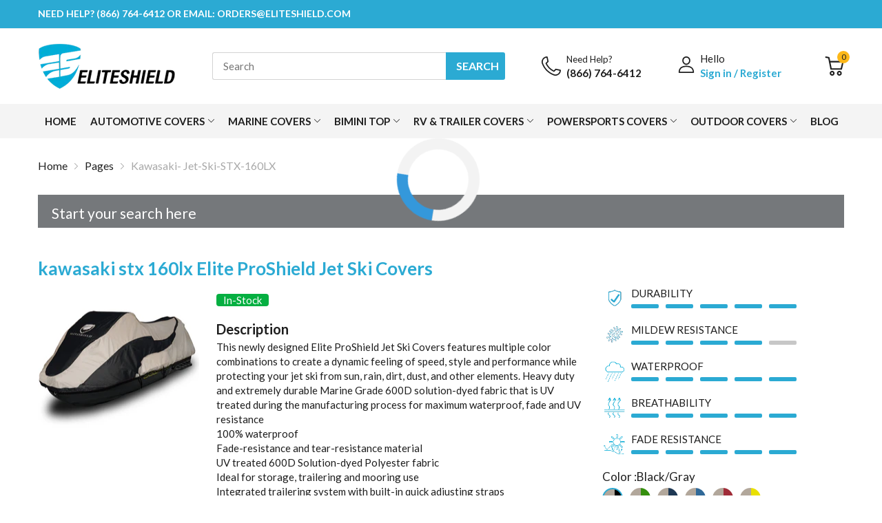

--- FILE ---
content_type: text/html; charset=utf-8
request_url: https://eliteshield.com/collections/kawasaki-stx-160lx
body_size: 130252
content:
<!doctype html>
<html lang="en">
<head>
  
  	<link rel="preconnect dns-prefetch" href="https://cdn.shopify.com">
  	
  	
  	
  	
  
  	<link rel="preload" as="image" href="https://cdn.shopify.com/s/files/1/0480/4657/1687/files/Mask_Group_16_small.png">
  	<link rel="preload" as="image" href="https://cdn.shopify.com/s/files/1/0480/4657/1687/files/HEADER-08_1512x.png">
  	
  	<link rel="shortcut icon" type="image/x-icon" href="//eliteshield.com/cdn/shop/t/17/assets/favicon.png?v=166338667578312213591650290706">
  
  	  
          <link rel="canonical" href="https://eliteshield.com/collections/kawasaki-stx-160lx">
      
<link href="//eliteshield.com/cdn/shop/t/17/assets/main_style.min.css?v=164769145995260629851689857938" rel="preload" as="style">
<link href="//eliteshield.com/cdn/shop/t/17/assets/header-content.min.css?v=96205466260587206271673107387" rel="preload" as="style">
<link href="//eliteshield.com/cdn/shop/t/17/assets/custom.css?v=175646304310449409721689857783" rel="preload" as="style"><link href="//eliteshield.com/cdn/shop/t/17/assets/collection-page.min.css?v=118475988566163704831637176825" rel="preload" as="style"><meta charset="utf-8">
  	<meta name="viewport" content="viewport-fit=cover, width=device-width,initial-scale=1, maximum-scale=2""/>
  	<meta name="google" content="notranslate">
  	<meta name='HandheldFriendly' content='True'>
  	<meta name='MobileOptimized' content='360'>
  	<meta http-equiv="cleartype" content="on">
  	<meta name="theme-color" content="#2baad3">
  
  	<title>Kawasaki- Jet-Ski-STX-160LX &ndash; EliteShield</title>

  	


    
<meta name="description" content="Welcome to EliteShield! We have everything to suit your needs.">
      
      



<meta name="author" content="EliteShield">
<meta property="og:url" content="https://eliteshield.com/collections/kawasaki-stx-160lx">
<meta property="og:site_name" content="EliteShield">


  <meta property="og:type" content="product.group">
  <meta property="og:title" content="Kawasaki- Jet-Ski-STX-160LX">
  
    
    <meta property="og:image" content="http://eliteshield.com/cdn/shop/products/Jetski2018_1600x1600_1_black_600x.jpg?v=1678296745">
    <meta property="og:image:secure_url" content="https://eliteshield.com/cdn/shop/products/Jetski2018_1600x1600_1_black_600x.jpg?v=1678296745">
  





<meta name="twitter:card" content="summary">


<!--===== Theme Font Family ===== --><script type="text/javascript">
		WebFontConfig = {
			google: {
				api: 'https://fonts.googleapis.com/css2',
				families: ["Lato:wght@400;700;900&display=swap"] }
		};
	</script><script>
  /*
 * Copyright 2016 Small Batch, Inc.
 *
 * Licensed under the Apache License, Version 2.0 (the "License"); you may not
 * use this file except in compliance with the License. You may obtain a copy of
 * the License at
 *
 * http://www.apache.org/licenses/LICENSE-2.0
 *
 * Unless required by applicable law or agreed to in writing, software
 * distributed under the License is distributed on an "AS IS" BASIS, WITHOUT
 * WARRANTIES OR CONDITIONS OF ANY KIND, either express or implied. See the
 * License for the specific language governing permissions and limitations under
 * the License.
 */
/* Web Font Loader v1.6.26 - (c) Adobe Systems, Google. License: Apache 2.0 */(function(){function aa(a,b,c){return a.call.apply(a.bind,arguments)}function ba(a,b,c){if(!a)throw Error();if(2<arguments.length){var d=Array.prototype.slice.call(arguments,2);return function(){var c=Array.prototype.slice.call(arguments);Array.prototype.unshift.apply(c,d);return a.apply(b,c)}}return function(){return a.apply(b,arguments)}}function p(a,b,c){p=Function.prototype.bind&&-1!=Function.prototype.bind.toString().indexOf("native code")?aa:ba;return p.apply(null,arguments)}var q=Date.now||function(){return+new Date};function ca(a,b){this.a=a;this.m=b||a;this.c=this.m.document}var da=!!window.FontFace;function t(a,b,c,d){b=a.c.createElement(b);if(c)for(var e in c)c.hasOwnProperty(e)&&("style"==e?b.style.cssText=c[e]:b.setAttribute(e,c[e]));d&&b.appendChild(a.c.createTextNode(d));return b}function u(a,b,c){a=a.c.getElementsByTagName(b)[0];a||(a=document.documentElement);a.insertBefore(c,a.lastChild)}function v(a){a.parentNode&&a.parentNode.removeChild(a)}
function w(a,b,c){b=b||[];c=c||[];for(var d=a.className.split(/\s+/),e=0;e<b.length;e+=1){for(var f=!1,g=0;g<d.length;g+=1)if(b[e]===d[g]){f=!0;break}f||d.push(b[e])}b=[];for(e=0;e<d.length;e+=1){f=!1;for(g=0;g<c.length;g+=1)if(d[e]===c[g]){f=!0;break}f||b.push(d[e])}a.className=b.join(" ").replace(/\s+/g," ").replace(/^\s+|\s+$/,"")}function y(a,b){for(var c=a.className.split(/\s+/),d=0,e=c.length;d<e;d++)if(c[d]==b)return!0;return!1}
function z(a){if("string"===typeof a.f)return a.f;var b=a.m.location.protocol;"about:"==b&&(b=a.a.location.protocol);return"https:"==b?"https:":"http:"}function ea(a){return a.m.location.hostname||a.a.location.hostname}
function A(a,b,c){function d(){k&&e&&f&&(k(g),k=null)}b=t(a,"link",{rel:"stylesheet",href:b,media:"all"});var e=!1,f=!0,g=null,k=c||null;da?(b.onload=function(){e=!0;d()},b.onerror=function(){e=!0;g=Error("Stylesheet failed to load");d()}):setTimeout(function(){e=!0;d()},0);u(a,"head",b)}
function B(a,b,c,d){var e=a.c.getElementsByTagName("head")[0];if(e){var f=t(a,"script",{src:b}),g=!1;f.onload=f.onreadystatechange=function(){g||this.readyState&&"loaded"!=this.readyState&&"complete"!=this.readyState||(g=!0,c&&c(null),f.onload=f.onreadystatechange=null,"HEAD"==f.parentNode.tagName&&e.removeChild(f))};e.appendChild(f);setTimeout(function(){g||(g=!0,c&&c(Error("Script load timeout")))},d||5E3);return f}return null};function C(){this.a=0;this.c=null}function D(a){a.a++;return function(){a.a--;E(a)}}function F(a,b){a.c=b;E(a)}function E(a){0==a.a&&a.c&&(a.c(),a.c=null)};function G(a){this.a=a||"-"}G.prototype.c=function(a){for(var b=[],c=0;c<arguments.length;c++)b.push(arguments[c].replace(/[\W_]+/g,"").toLowerCase());return b.join(this.a)};function H(a,b){this.c=a;this.f=4;this.a="n";var c=(b||"n4").match(/^([nio])([1-9])$/i);c&&(this.a=c[1],this.f=parseInt(c[2],10))}function fa(a){return I(a)+" "+(a.f+"00")+" 300px "+J(a.c)}function J(a){var b=[];a=a.split(/,\s*/);for(var c=0;c<a.length;c++){var d=a[c].replace(/['"]/g,"");-1!=d.indexOf(" ")||/^\d/.test(d)?b.push("'"+d+"'"):b.push(d)}return b.join(",")}function K(a){return a.a+a.f}function I(a){var b="normal";"o"===a.a?b="oblique":"i"===a.a&&(b="italic");return b}
function ga(a){var b=4,c="n",d=null;a&&((d=a.match(/(normal|oblique|italic)/i))&&d[1]&&(c=d[1].substr(0,1).toLowerCase()),(d=a.match(/([1-9]00|normal|bold)/i))&&d[1]&&(/bold/i.test(d[1])?b=7:/[1-9]00/.test(d[1])&&(b=parseInt(d[1].substr(0,1),10))));return c+b};function ha(a,b){this.c=a;this.f=a.m.document.documentElement;this.h=b;this.a=new G("-");this.j=!1!==b.events;this.g=!1!==b.classes}function ia(a){a.g&&w(a.f,[a.a.c("wf","loading")]);L(a,"loading")}function M(a){if(a.g){var b=y(a.f,a.a.c("wf","active")),c=[],d=[a.a.c("wf","loading")];b||c.push(a.a.c("wf","inactive"));w(a.f,c,d)}L(a,"inactive")}function L(a,b,c){if(a.j&&a.h[b])if(c)a.h[b](c.c,K(c));else a.h[b]()};function ja(){this.c={}}function ka(a,b,c){var d=[],e;for(e in b)if(b.hasOwnProperty(e)){var f=a.c[e];f&&d.push(f(b[e],c))}return d};function N(a,b){this.c=a;this.f=b;this.a=t(this.c,"span",{"aria-hidden":"true"},this.f)}function O(a){u(a.c,"body",a.a)}function P(a){return"display:block;position:absolute;top:-9999px;left:-9999px;font-size:300px;width:auto;height:auto;line-height:normal;margin:0;padding:0;font-variant:normal;white-space:nowrap;font-family:"+J(a.c)+";"+("font-style:"+I(a)+";font-weight:"+(a.f+"00")+";")};function Q(a,b,c,d,e,f){this.g=a;this.j=b;this.a=d;this.c=c;this.f=e||3E3;this.h=f||void 0}Q.prototype.start=function(){var a=this.c.m.document,b=this,c=q(),d=new Promise(function(d,e){function k(){q()-c>=b.f?e():a.fonts.load(fa(b.a),b.h).then(function(a){1<=a.length?d():setTimeout(k,25)},function(){e()})}k()}),e=new Promise(function(a,d){setTimeout(d,b.f)});Promise.race([e,d]).then(function(){b.g(b.a)},function(){b.j(b.a)})};function R(a,b,c,d,e,f,g){this.v=a;this.B=b;this.c=c;this.a=d;this.s=g||"BESbswy";this.f={};this.w=e||3E3;this.u=f||null;this.o=this.j=this.h=this.g=null;this.g=new N(this.c,this.s);this.h=new N(this.c,this.s);this.j=new N(this.c,this.s);this.o=new N(this.c,this.s);a=new H(this.a.c+",serif",K(this.a));a=P(a);this.g.a.style.cssText=a;a=new H(this.a.c+",sans-serif",K(this.a));a=P(a);this.h.a.style.cssText=a;a=new H("serif",K(this.a));a=P(a);this.j.a.style.cssText=a;a=new H("sans-serif",K(this.a));a=
P(a);this.o.a.style.cssText=a;O(this.g);O(this.h);O(this.j);O(this.o)}var S={D:"serif",C:"sans-serif"},T=null;function U(){if(null===T){var a=/AppleWebKit\/([0-9]+)(?:\.([0-9]+))/.exec(window.navigator.userAgent);T=!!a&&(536>parseInt(a[1],10)||536===parseInt(a[1],10)&&11>=parseInt(a[2],10))}return T}R.prototype.start=function(){this.f.serif=this.j.a.offsetWidth;this.f["sans-serif"]=this.o.a.offsetWidth;this.A=q();la(this)};
function ma(a,b,c){for(var d in S)if(S.hasOwnProperty(d)&&b===a.f[S[d]]&&c===a.f[S[d]])return!0;return!1}function la(a){var b=a.g.a.offsetWidth,c=a.h.a.offsetWidth,d;(d=b===a.f.serif&&c===a.f["sans-serif"])||(d=U()&&ma(a,b,c));d?q()-a.A>=a.w?U()&&ma(a,b,c)&&(null===a.u||a.u.hasOwnProperty(a.a.c))?V(a,a.v):V(a,a.B):na(a):V(a,a.v)}function na(a){setTimeout(p(function(){la(this)},a),50)}function V(a,b){setTimeout(p(function(){v(this.g.a);v(this.h.a);v(this.j.a);v(this.o.a);b(this.a)},a),0)};function W(a,b,c){this.c=a;this.a=b;this.f=0;this.o=this.j=!1;this.s=c}var X=null;W.prototype.g=function(a){var b=this.a;b.g&&w(b.f,[b.a.c("wf",a.c,K(a).toString(),"active")],[b.a.c("wf",a.c,K(a).toString(),"loading"),b.a.c("wf",a.c,K(a).toString(),"inactive")]);L(b,"fontactive",a);this.o=!0;oa(this)};
W.prototype.h=function(a){var b=this.a;if(b.g){var c=y(b.f,b.a.c("wf",a.c,K(a).toString(),"active")),d=[],e=[b.a.c("wf",a.c,K(a).toString(),"loading")];c||d.push(b.a.c("wf",a.c,K(a).toString(),"inactive"));w(b.f,d,e)}L(b,"fontinactive",a);oa(this)};function oa(a){0==--a.f&&a.j&&(a.o?(a=a.a,a.g&&w(a.f,[a.a.c("wf","active")],[a.a.c("wf","loading"),a.a.c("wf","inactive")]),L(a,"active")):M(a.a))};function pa(a){this.j=a;this.a=new ja;this.h=0;this.f=this.g=!0}pa.prototype.load=function(a){this.c=new ca(this.j,a.context||this.j);this.g=!1!==a.events;this.f=!1!==a.classes;qa(this,new ha(this.c,a),a)};
function ra(a,b,c,d,e){var f=0==--a.h;(a.f||a.g)&&setTimeout(function(){var a=e||null,k=d||null||{};if(0===c.length&&f)M(b.a);else{b.f+=c.length;f&&(b.j=f);var h,m=[];for(h=0;h<c.length;h++){var l=c[h],n=k[l.c],r=b.a,x=l;r.g&&w(r.f,[r.a.c("wf",x.c,K(x).toString(),"loading")]);L(r,"fontloading",x);r=null;null===X&&(X=window.FontFace?(x=/Gecko.*Firefox\/(\d+)/.exec(window.navigator.userAgent))?42<parseInt(x[1],10):!0:!1);X?r=new Q(p(b.g,b),p(b.h,b),b.c,l,b.s,n):r=new R(p(b.g,b),p(b.h,b),b.c,l,b.s,a,
n);m.push(r)}for(h=0;h<m.length;h++)m[h].start()}},0)}function qa(a,b,c){var d=[],e=c.timeout;ia(b);var d=ka(a.a,c,a.c),f=new W(a.c,b,e);a.h=d.length;b=0;for(c=d.length;b<c;b++)d[b].load(function(b,d,c){ra(a,f,b,d,c)})};function sa(a,b){this.c=a;this.a=b}function ta(a,b,c){var d=z(a.c);a=(a.a.api||"fast.fonts.net/jsapi").replace(/^.*http(s?):(\/\/)?/,"");return d+"//"+a+"/"+b+".js"+(c?"?v="+c:"")}
sa.prototype.load=function(a){function b(){if(f["__mti_fntLst"+d]){var c=f["__mti_fntLst"+d](),e=[],h;if(c)for(var m=0;m<c.length;m++){var l=c[m].fontfamily;void 0!=c[m].fontStyle&&void 0!=c[m].fontWeight?(h=c[m].fontStyle+c[m].fontWeight,e.push(new H(l,h))):e.push(new H(l))}a(e)}else setTimeout(function(){b()},50)}var c=this,d=c.a.projectId,e=c.a.version;if(d){var f=c.c.m;B(this.c,ta(c,d,e),function(e){e?a([]):(f["__MonotypeConfiguration__"+d]=function(){return c.a},b())}).id="__MonotypeAPIScript__"+
d}else a([])};function ua(a,b){this.c=a;this.a=b}ua.prototype.load=function(a){var b,c,d=this.a.urls||[],e=this.a.families||[],f=this.a.testStrings||{},g=new C;b=0;for(c=d.length;b<c;b++)A(this.c,d[b],D(g));var k=[];b=0;for(c=e.length;b<c;b++)if(d=e[b].split(":"),d[1])for(var h=d[1].split(","),m=0;m<h.length;m+=1)k.push(new H(d[0],h[m]));else k.push(new H(d[0]));F(g,function(){a(k,f)})};function va(a,b,c){a?this.c=a:this.c=b+wa;this.a=[];this.f=[];this.g=c||""}var wa="//fonts.googleapis.com/css";function xa(a,b){for(var c=b.length,d=0;d<c;d++){var e=b[d].split(":");3==e.length&&a.f.push(e.pop());var f="";2==e.length&&""!=e[1]&&(f=":");a.a.push(e.join(f))}}
function ya(a){if(0==a.a.length)throw Error("No fonts to load!");if(-1!=a.c.indexOf("kit="))return a.c;for(var b=a.a.length,c=[],d=0;d<b;d++)c.push(a.a[d].replace(/ /g,"+"));b=a.c+"?family="+c.join("%7C");0<a.f.length&&(b+="&subset="+a.f.join(","));0<a.g.length&&(b+="&text="+encodeURIComponent(a.g));return b};function za(a){this.f=a;this.a=[];this.c={}}
var Aa={latin:"BESbswy","latin-ext":"\u00e7\u00f6\u00fc\u011f\u015f",cyrillic:"\u0439\u044f\u0416",greek:"\u03b1\u03b2\u03a3",khmer:"\u1780\u1781\u1782",Hanuman:"\u1780\u1781\u1782"},Ba={thin:"1",extralight:"2","extra-light":"2",ultralight:"2","ultra-light":"2",light:"3",regular:"4",book:"4",medium:"5","semi-bold":"6",semibold:"6","demi-bold":"6",demibold:"6",bold:"7","extra-bold":"8",extrabold:"8","ultra-bold":"8",ultrabold:"8",black:"9",heavy:"9",l:"3",r:"4",b:"7"},Ca={i:"i",italic:"i",n:"n",normal:"n"},
Da=/^(thin|(?:(?:extra|ultra)-?)?light|regular|book|medium|(?:(?:semi|demi|extra|ultra)-?)?bold|black|heavy|l|r|b|[1-9]00)?(n|i|normal|italic)?$/;
function Ea(a){for(var b=a.f.length,c=0;c<b;c++){var d=a.f[c].split(":"),e=d[0].replace(/\+/g," "),f=["n4"];if(2<=d.length){var g;var k=d[1];g=[];if(k)for(var k=k.split(","),h=k.length,m=0;m<h;m++){var l;l=k[m];if(l.match(/^[\w-]+$/)){var n=Da.exec(l.toLowerCase());if(null==n)l="";else{l=n[2];l=null==l||""==l?"n":Ca[l];n=n[1];if(null==n||""==n)n="4";else var r=Ba[n],n=r?r:isNaN(n)?"4":n.substr(0,1);l=[l,n].join("")}}else l="";l&&g.push(l)}0<g.length&&(f=g);3==d.length&&(d=d[2],g=[],d=d?d.split(","):
g,0<d.length&&(d=Aa[d[0]])&&(a.c[e]=d))}a.c[e]||(d=Aa[e])&&(a.c[e]=d);for(d=0;d<f.length;d+=1)a.a.push(new H(e,f[d]))}};function Fa(a,b){this.c=a;this.a=b}var Ga={Arimo:!0,Cousine:!0,Tinos:!0};Fa.prototype.load=function(a){var b=new C,c=this.c,d=new va(this.a.api,z(c),this.a.text),e=this.a.families;xa(d,e);var f=new za(e);Ea(f);A(c,ya(d),D(b));F(b,function(){a(f.a,f.c,Ga)})};function Ha(a,b){this.c=a;this.a=b}Ha.prototype.load=function(a){var b=this.a.id,c=this.c.m;b?B(this.c,(this.a.api||"https://use.typekit.net")+"/"+b+".js",function(b){if(b)a([]);else if(c.Typekit&&c.Typekit.config&&c.Typekit.config.fn){b=c.Typekit.config.fn;for(var e=[],f=0;f<b.length;f+=2)for(var g=b[f],k=b[f+1],h=0;h<k.length;h++)e.push(new H(g,k[h]));try{c.Typekit.load({events:!1,classes:!1,async:!0})}catch(m){}a(e)}},2E3):a([])};function Ia(a,b){this.c=a;this.f=b;this.a=[]}Ia.prototype.load=function(a){var b=this.f.id,c=this.c.m,d=this;b?(c.__webfontfontdeckmodule__||(c.__webfontfontdeckmodule__={}),c.__webfontfontdeckmodule__[b]=function(b,c){for(var g=0,k=c.fonts.length;g<k;++g){var h=c.fonts[g];d.a.push(new H(h.name,ga("font-weight:"+h.weight+";font-style:"+h.style)))}a(d.a)},B(this.c,z(this.c)+(this.f.api||"//f.fontdeck.com/s/css/js/")+ea(this.c)+"/"+b+".js",function(b){b&&a([])})):a([])};var Y=new pa(window);Y.a.c.custom=function(a,b){return new ua(b,a)};Y.a.c.fontdeck=function(a,b){return new Ia(b,a)};Y.a.c.monotype=function(a,b){return new sa(b,a)};Y.a.c.typekit=function(a,b){return new Ha(b,a)};Y.a.c.google=function(a,b){return new Fa(b,a)};var Z={load:p(Y.load,Y)};"function"===typeof define&&define.amd?define(function(){return Z}):"undefined"!==typeof module&&module.exports?module.exports=Z:(window.WebFont=Z,window.WebFontConfig&&Y.load(window.WebFontConfig));}());
</script>
<style>:root {
    --rtl-layout: false;
    --body-font-family: Lato,sans-serif, open-sans-serif;
    --font-heading: Lato,sans-serif, open-sans-serif;

    --heading-size-h1: 36px;
    --heading-size-h2: 30px;
    --heading-size-h3: 25px;
    --heading-size-h4: 18px;
    --heading-size-h5: 16px;
    --heading-size-h6: 14px;
    --heading-1-weight: 500;
    --heading-2-weight: 400;
    --heading-3-weight: 400;
    --heading-4-weight: 400;
    --heading-5-weight: 400;
    --heading-6-weight: 400;

    --header-bg-desk: ;
    --header-text-color-desk: ;
    --bg-cart-number: ;
    --icon-number-color: ;
    --header-bg-mobile: ;
    --header-text-color-mobile: ;

    --body-font-size: 15px;
    --body-font-weight: 400;
    --main-color: #2baad3;
    --main-text-color: #ffffff;
    --main-color-rgba: 43, 170, 211;
    --body-border-color: #ebebeb;
    --text-miscellaneous: #FFFFFF;
    --miscellaneous-color: #ffffff;
    --body-bg-color: #ffffff;
    --body-color: #1e1e1e;
    --body-second-color: #a9a9a9;
    --body-link: #000000;
    --border-radius-default: 42px;

    --sale-lb-cl: #ffffff;
    --sale-lb-bgcl: #2baad3;
    --hot-lb-cl: #ffffff;
    --hot-lb-bgcl: #f00000;
    --new-lb-cl: #ffffff;
    --new-lb-bgcl: #12a05c;

    --section-heading-cl: #1e1e1e;
    --section-heading-fw: 300;
    --section-heading-align: center;
    --section-subheading-cl: #a9a9a9;
    --section-subheading-fw: 400;

    --btn1-fw: 400;
    --btn1-cl: #212121;
    --btn1-bg-cl: #2baad3;
    --btn1-hover-cl: #ffffff;
    --btn1-hover-bg-cl: #ff9923;
    --btn1-border-width: 1;
    --btn1-border-cl: #fdb819;
    --btn1-hover-border-cl: #ff9923;

    --btn2-fw: 400;
    --btn2-cl: #ffffff;
    --btn2-bg-cl: #212121;
    --btn2-hover-cl: #ffffff;
    --btn2-hover-bg-cl: #2baad3;
    --btn2-border-width: 1;
    --btn2-border-cl: #212121;
    --btn2-hover-border-cl: #ffa800;

    --btn3-fw: 500;
    --btn3-cl: #ffffff;
    --btn3-bg-cl: #12a05c;
    --btn3-hover-cl: #ffffff;
    --btn3-hover-bg-cl: #12a05c;
    --btn3-border-width: 1;
    --btn3-border-cl: #12a05c;
    --btn3-hover-border-cl: #12a05c;

    --price-color: #000000;
    --price-compare-color: #a9a9a9;
    --price-sale-color: #2baad3;
    --rating-star-color: #ff9923;
    --rating-star-empty-color: #a9a9a9;

    --footer-bg: ;
    --footer-text-cl: ;

    --color-second: #626262;

    --product-item-name: 17px;
    --product-item-price: 20px;

    --body-14: 14px;

    --breadcrumb-color-1: #212121;
    --breadcrumb-color-2: #a9a9a9;

    --bg-white: #ffffff;
    --gutter-xlg: 40px;
    --gutter-lg: 30px;
    --gutter-md: 25px;
    --gutter-sm: 20px;
    --gutter-xs: 15px;
    --gutter-xxs: 10px;
  }
</style>




<!-- <link href="//eliteshield.com/cdn/shop/t/17/assets/main_style.min.css?v=164769145995260629851689857938" rel="stylesheet" as="style"> -->

<style>
  	#back-to-top,#collections-listing .category,.product-card .featured_product-overlay .card-button,.product-card .product-card_image img{transition:all .2s ease-in-out 0s}.cart-item .btn-remove,input,select,textarea{border-radius:4px}.slideshow-dot a .circle,.tns-nav button{border-radius:50%}.modal-newsletter .modal_content .newsletter-form .btn,.modal-newsletter .modal_content .newsletter-form form input{border-radius:0}.filter-wrapper .chosen-drop::-webkit-scrollbar-track,.form_wrapper::-webkit-scrollbar-track{box-shadow:inset 0 0 4px var(--body-border-color);-webkit-box-shadow:inset 0 0 var(--body-border-color);background-color:var(--body-border-color);border-radius:5px}.filter-wrapper .chosen-drop::-webkit-scrollbar,.form_wrapper::-webkit-scrollbar{width:4px;background-color:var(--body-border-color);border-radius:5px}.filter-wrapper .chosen-drop::-webkit-scrollbar-thumb,.form_wrapper::-webkit-scrollbar-thumb{background-color:var(--main-color);border-radius:5px}@-webkit-keyframes animation-top-bottom{0%{opacity:0;transform:translateY(-30px)}to{opacity:1;transform:translate(0)}}@keyframes animation-top-bottom{0%{opacity:0;transform:translateY(-30px)}to{opacity:1;transform:translate(0)}}@-webkit-keyframes animation-bottom-top{0%{opacity:0;transform:translateY(60px)}to{opacity:1;transform:translateY(0)}}@keyframes animation-bottom-top{0%{opacity:0;transform:translateY(60px)}to{opacity:1;transform:translateY(0)}}@-webkit-keyframes shake{10%,90%{transform:translate3d(-1px, 0, 0)}20%,80%{transform:translate3d(2px, 0, 0)}30%,50%,70%{transform:translate3d(-3px, 0, 0)}40%,60%{transform:translate3d(3px, 0, 0)}}@keyframes shake{10%,90%{transform:translate3d(-1px, 0, 0)}20%,80%{transform:translate3d(2px, 0, 0)}30%,50%,70%{transform:translate3d(-3px, 0, 0)}40%,60%{transform:translate3d(3px, 0, 0)}}@-webkit-keyframes move{0%{background-position:0 0}to{background-position:40px 0}}@keyframes move{0%{background-position:0 0}to{background-position:40px 0}}.drawer-cart.is-open .cart-list li:nth-child(2){-webkit-animation-delay:.2s;animation-delay:.2s}.drawer-cart.is-open .cart-list li:nth-child(3){-webkit-animation-delay:.3s;animation-delay:.3s}.drawer-cart.is-open .cart-list li:nth-child(4){-webkit-animation-delay:.4s;animation-delay:.4s}.drawer-cart.is-open .cart-list li:nth-child(5){-webkit-animation-delay:.5s;animation-delay:.5s}.drawer-cart.is-open .cart-list li:nth-child(6){-webkit-animation-delay:.6s;animation-delay:.6s}.drawer-cart.is-open .cart-list li:nth-child(7){-webkit-animation-delay:.7s;animation-delay:.7s}.drawer-cart.is-open .cart-list li:nth-child(8){-webkit-animation-delay:.8s;animation-delay:.8s}.drawer-cart.is-open .cart-list li:nth-child(9){-webkit-animation-delay:.9s;animation-delay:.9s}.drawer-cart.is-open .cart-list li:nth-child(10){-webkit-animation-delay:1s;animation-delay:1s}.drawer-cart.is-open .cart-list li:nth-child(11){-webkit-animation-delay:1.1s;animation-delay:1.1s}.drawer-cart.is-open .cart-list li:nth-child(12){-webkit-animation-delay:1.2s;animation-delay:1.2s}.drawer-cart.is-open .cart-list li:nth-child(13){-webkit-animation-delay:1.3s;animation-delay:1.3s}.drawer-cart.is-open .cart-list li:nth-child(14){-webkit-animation-delay:1.4s;animation-delay:1.4s}.drawer-cart.is-open .cart-list li:nth-child(15){-webkit-animation-delay:1.5s;animation-delay:1.5s}.drawer-cart.is-open .cart-list li:nth-child(16){-webkit-animation-delay:1.6s;animation-delay:1.6s}.drawer-cart.is-open .cart-list li:nth-child(17){-webkit-animation-delay:1.7s;animation-delay:1.7s}.drawer-cart.is-open .cart-list li:nth-child(18){-webkit-animation-delay:1.8s;animation-delay:1.8s}.drawer-cart.is-open .cart-list li:nth-child(19){-webkit-animation-delay:1.9s;animation-delay:1.9s}.drawer-cart.is-open .cart-list li:nth-child(20){-webkit-animation-delay:2s;animation-delay:2s}html{box-sizing:border-box;-webkit-text-size-adjust:100%;font-size:var(--body-base-size);font-display:optional}body{line-height:1.4;background:var(--body-bg-color);text-rendering:optimizeLegibility;-webkit-tap-highlight-color:transparent;-webkit-font-smoothing:antialiased}body #main-content{overflow:hidden;min-height:100vh}*,:after,:before{box-sizing:border-box;margin:0;padding:0}:focus{outline:none}body,input,select,textarea{font-size:var(--body-14);font-family:var(--body-font-family);font-weight:var(--body-font-weight);color:var(--body-color);-webkit-tap-highlight-color:rgba(0,0,0,0)}@media (min-width: 768px){body,input,select,textarea{font-size:var(--body-font-size)}}a{text-decoration:none;color:var(--body-link);transition:all .2s ease-in-out 0s}a:focus{outline:none}@media (hover: hover){a:hover{text-decoration:none}}p{margin:20px 0}dl,ol,ul{margin:0}li,ol,ul{list-style:none}ul{list-style:disc inside none}ol,ul{padding:0}ol{list-style:decimal inside none}small{font-size:80%}sub,sup{font-size:75%;line-height:0;position:relative;vertical-align:baseline}sub{bottom:-.25rem}sup{top:-.5rem}label{display:inline-block;margin-bottom:8px}.pointer,.slide_ui-controls--dot button,.tns-nav button{cursor:pointer}.req{color:red}video{max-width:100%}button{border:none;outline:none;background:none;transition:all .35s ease-in-out 0s}button:focus{box-shadow:0 0 0 #fff}form{display:block;margin:0}input,select,textarea{background:none;-webkit-appearance:none;-moz-appearance:none;appearance:none}input:focus,select:focus,textarea:focus{outline:none}input,select{width:100%;border:1px solid var(--body-border-color)}select{max-width:100%;padding:0 var(--gutter-md);line-height:40px}input,textarea{padding:5px 15px}input:focus,textarea:focus{border:1px solid rgba(var(--main-color-rgba), 0.5)}input:-moz-placeholder,input:-ms-input-placeholder,input::-moz-placeholder,input::-webkit-input-placeholder,textarea:-moz-placeholder,textarea:-ms-input-placeholder,textarea::-moz-placeholder,textarea::-webkit-input-placeholder{color:#bbbdc3}input{height:40px}textarea{width:100%;height:272px;border:1px solid var(--body-border-color)}.shopify-challenge__container .shopify-challenge__button{color:var(--btn1-cl);background:var(--btn1-bg-cl);height:50px}.overflow-hidden{overflow:hidden}.overflow-hidden .header-sticky .header-style-4 .header-content_bottom,.overflow-hidden .header-sticky .header-style-5 .header-content_top{right:17px !important}.overflow-hidden .header-style-2 .header-desktop{padding-right:17px}.tns-autowidth{vertical-align:top}.is-loading{display:none}.pending{pointer-events:none}.pending *{font-size:0}.pending span{display:none}.pending .is-loading{display:block}.lazyloading .svg-cart,.lazyloading .svg-close,.pending .svg-cart,.pending .svg-close,.svg-loading{display:none}.lazyloading .svg-loading,.pending .svg-loading{display:block}.menu-list .menu-item .lazyloading svg{width:20px;height:20px}.spr-icon{color:var(--rating-star-color)}.spr-icon-star-empty{color:var(--rating-star-empty-color)}.spr-badge-caption{font-size:12px;color:var(--body-second-color);-webkit-margin-start:5px;margin-inline-start:5px}@media (min-width: 768px){.spr-badge-caption{font-size:var(--body-14)}}.spr-badge[data-rating="0.0"] .spr-badge-caption{display:none}.shopify-payment-button{width:100%}.shopify-payment-button button{height:45px;background:var(--btn2-bg-cl);color:var(--btn2-cl)}.shopify-payment-button button:hover{color:var(--btn2-hover-cl);background:var(--btn2-hover-bg-cl) !important}.sb-progress{height:18px;background:#707070;margin:0 0 10px}.sb-progress .sb-progress-bar{background:#222;display:block;color:#fff;line-height:19px;height:100%;padding:0 10px;text-align:center;transition:width .4s ease-out;background-image:linear-gradient(to top right, rgba(255,255,255,0.15) 25%, transparent 0, transparent 50%, rgba(255,255,255,0.15) 0, rgba(255,255,255,0.15) 75%, transparent 0, transparent);background-size:40px 40px;-webkit-animation:move 2s linear infinite;animation:move 2s linear infinite}.rating svg{width:18px;height:18px}.rating .svg-star-solid path{fill:var(--rating-star-color)}.rating .svg-star path{fill:var(--rating-star-empty-color)}.js-tns:not(.tns-carousel){overflow:hidden;flex-wrap:nowrap}.section_content-body .tns-outer{margin:-5px}.section_content-body .tns-ovh .tns-inner{padding:5px}.text-center{text-align:center !important}.text-left{text-align:start !important}.text-right{text-align:end !important}.text-uppercase{text-transform:uppercase !important}.text-underline{text-decoration:underline !important}.w-100{width:100%}.h-100{height:100%}.vertical_align-top{align-items:flex-start;align-self:flex-start}.vertical_align-middle{align-items:center;align-self:center}.vertical_align-bottom{align-items:flex-end;align-self:flex-end}.btn{cursor:pointer;display:inline-block;padding:5px 20px;line-height:24px;font-family:var(--body-font-family)}@media (min-width: 992px){.btn{padding:10px 30px}}.btn-1{font-weight:var(--btn1-fw);color:var(--btn1-cl);background:var(--btn1-bg-cl);border:var(--btn1-border-width) solid var(--btn1-border-cl);transition:all .35s ease-in-out 0s;border-radius:4px}.btn-1 svg path{stroke:var(--btn1-cl);fill:var(--btn1-cl)}@media (hover: hover){.btn-1:hover{color:var(--btn1-hover-cl);background:var(--btn1-hover-bg-cl);border-color:var(--btn1-hover-border-cl)}}.btn-2{font-weight:var(--btn2-fw);color:var(--btn2-cl);background:var(--btn2-bg-cl);border:var(--btn2-border-width) solid var(--btn2-border-clvar);border-radius:4px}@media (hover: hover){.btn-2:hover{color:var(--btn2-hover-cl);background:var(--btn2-hover-bg-cl);border-color:var(--btn2-hover-border-cl)}}.btn-3{font-weight:var(--btn3-fw);color:var(--btn3-cl);background:var(--btn3-bg-cl);border:var(--btn3-border-width) solid var(--btn3-border-cl);border-radius:4px}@media (hover: hover){.btn-3:hover{color:var(--btn3-hover-cl);background:var(--btn3-hover-bg-cl);border-color:var(--btn3-hover-border-cl)}}.animation-fade{-webkit-animation:animation-bottom-top .6s both;animation:animation-bottom-top .6s both}#collections-listing{padding:var(--gutter-lg) 0 60px}#collections-listing .page-heading{margin-bottom:40px}#collections-listing .category{margin-bottom:18px}@media (hover: hover){#collections-listing .category:hover{box-shadow:0 0 5px 0 #c6c6c6}}#collections-listing .collection-title{padding:20px 0;font-size:18px}#collections-listing .collection-title strong{font-weight:var(--font-body-weight)}#back-to-top{position:fixed;right:20px;bottom:5%;z-index:30;opacity:0;visibility:hidden;width:40px;padding:0;height:40px;display:flex;align-items:center;justify-content:center;background:var(--main-color);border-radius:2px}#back-to-top.show{visibility:visible;opacity:1;bottom:60px}#back-to-top a{padding:10px}#back-to-top a svg{position:relative;top:-1px;width:14px;height:14px}#back-to-top a svg path{fill:#fff}.price{color:var(--price-color);font-weight:500;font-size:var(--body-14)}@media (min-width: 768px){.price{font-size:var(--product-item-price)}}img{max-width:100%}img.img-lazy{position:absolute;left:0;top:0}img.lazyload:not([src]){opacity:0}.image--style{position:relative;display:block}.image--style img.img_lazy{-o-object-fit:cover;object-fit:cover;width:100%;position:absolute;left:0;top:0}.quantity-product input[type=number]{-moz-appearance:textfield}.overlay-ui{position:absolute;left:0;top:0;word-break:break-word}.f-break{padding:0 var(--gutter-xs);width:100vw !important;position:relative;left:calc(-50vw - -50%);flex:0 0 100vw;max-width:100vw}.placeholder-svg{background:rgba(var(--main-color-rgba), 0.1);display:flex}.svg-element-ui{display:flex;align-items:center;justify-content:center}.svg-element-ui,.svg-element-ui a{color:var(--body-second-color)}.svg-element-ui svg{width:22px;height:22px}.product-price{color:var(--price-color);display:inline-flex;flex-wrap:wrap;align-items:center;font-size:var(--body-14)}.product-price>span:not(:last-child){-webkit-padding-end:7px;padding-inline-end:7px}@media (min-width: 768px){.product-price{font-size:var(--product-item-price)}}.price-sale{color:var(--price-sale-color);font-weight:500;font-size:var(--body-14)}@media (min-width: 768px){.price-sale{font-size:var(--product-item-price)}}.price-compare{font-weight:500;color:var(--price-compare-color);font-size:12px}@media (min-width: 768px){.price-compare{font-size:calc(var(--product-item-price) - 6px)}}.filter-wrapper .tabs-content_wrapper{padding:30px 25px 35px}.filter-wrapper .tabs-content_item{display:none}.filter-wrapper .tabs-content_item.active{display:block}.filter-wrapper .tabs-content_item .chosen-btn{position:relative;margin:5px 0;display:flex;width:100%;justify-content:center}.filter-wrapper .tabs-content_item .btn-reset{line-height:50px;text-align:center;min-width:115px;text-transform:uppercase;border-radius:4px;background:var(--main-color);-webkit-margin-start:10px;margin-inline-start:10px}.filter-wrapper .chosen-wrapper{width:100%}.filter-wrapper .chosen-wrapper>div{flex:1}.filter-wrapper .chosen-container{position:relative;height:50px;margin:5px 0;pointer-events:none;background:var(--miscellaneous-color)}.filter-wrapper .chosen-container.active{pointer-events:unset;cursor:pointer}.filter-wrapper .chosen-container.active .chosen-single span{opacity:1}.filter-wrapper .btn{height:50px;line-height:50px;display:flex;align-items:center;justify-content:center;text-transform:uppercase;font-weight:500;min-width:115px;border-radius:4px}.filter-wrapper .btn svg{display:none;width:18px;height:18px;-webkit-margin-end:10px;margin-inline-end:10px}.filter-wrapper .btn:hover svg path{fill:var(--btn1-hover-cl)}.filter-wrapper .chosen-single{display:flex;align-items:center;-webkit-padding-end:20px;padding-inline-end:20px;position:relative;height:50px;padding:12px 0 11px}.filter-wrapper .chosen-single>svg{position:absolute;right:15px;height:11px;width:11px}.filter-wrapper .chosen-single span{display:flex;align-items:center;height:100%;opacity:.5;font-size:15px}.filter-wrapper .chosen-single .chosen-order{padding:0;-webkit-margin-end:10px;margin-inline-end:10px;width:37px;opacity:1;justify-content:center;border-right:1px solid var(--body-border-color)}.filter-wrapper .chosen-drop{display:none;background:var(--miscellaneous-color);position:absolute;left:0;top:49px;right:0;z-index:5;padding:4px 5px;max-height:390px;overflow-y:auto}.filter-wrapper .chosen-drop.active{display:block}.filter-wrapper .chosen-results{margin-top:8px}.filter-wrapper .chosen-results li{padding:4px}.filter-wrapper .chosen-results li.result-selected,.filter-wrapper .chosen-results li:hover{background:#3875d7;background-image:linear-gradient(#3875d7 20%, #2a62bc 90%);color:#fff}.filter-wrapper .chosen-search input{height:25px;padding:4px;border:1px solid #aaa;border-radius:0}.filter-wrapper .search{display:flex;justify-content:center;flex-wrap:wrap;width:100%;margin:5px 0}.filter-wrapper .search input{height:50px;background:var(--miscellaneous-color);border-radius:4px;margin-bottom:5px}.filter-wrapper .search button{margin:5px 0}@media (min-width: 768px){.filter-wrapper .tabs-content{width:70%;margin:0 auto}.filter-wrapper .chosen-container{flex:1;margin:5px 3px}}@media (min-width: 992px){.filter-wrapper .tabs-content{max-width:1020px;width:100%}.filter-wrapper .chosen-wrapper{display:flex;flex-wrap:wrap}.filter-wrapper .tabs-content_wrapper .chosen-container:first-child{-webkit-margin-start:0;margin-inline-start:0;border-radius:4px 0 0 4px}.filter-wrapper .tabs-content_wrapper .chosen-container.chosen-is-opening{cursor:pointer;border-bottom-left-radius:0}.filter-wrapper .tabs-content_wrapper .btn{position:relative;border-radius:0;-webkit-margin-start:3px;margin-inline-start:3px}.filter-wrapper .tabs-content_wrapper .btn svg{display:block}.filter-wrapper .tabs-content_item .btn-reset{border:1px solid var(--main-color);margin-left:4px;padding:0 20px;min-width:auto;height:50px;border-radius:0 4px 4px 0}}.is-sliding{cursor:move;cursor:-webkit-grab;cursor:grab}.tns-inner .tns-item{touch-action:pan-y;-webkit-user-select:none;-moz-user-select:none;user-select:none}.media-main:not(.tns-carousel)>div,.media-thumbnails:not(.tns-carousel)>div{display:none}.media-main:not(.tns-carousel)>div:first-child,.media-thumbnails:not(.tns-carousel)>div:first-child{display:block}.product-media_thumbnails .media-thumbnails:not(.tns-carousel)>div{display:inline-block;width:20%}.product-media_thumbnails .media-thumbnails:not(.tns-carousel)>div:nth-child(n+6){display:none}@media (min-width: 768px){.product-media_thumbnails .media-thumbnails:not(.tns-carousel)>div{display:inline-block;width:100%}.template-no-sidebar .product-media_thumbnails .media-thumbnails:not(.tns-carousel)>div{display:block}.template-no-sidebar .product-media_thumbnails .media-thumbnails:not(.tns-carousel)>div:nth-child(n+6){display:none}.product-template:not(.template-no-sidebar) .product-media_thumbnails .media-thumbnails:not(.tns-carousel)>div{width:20%}.product-template:not(.template-no-sidebar) .product-media_thumbnails .media-thumbnails:not(.tns-carousel)>div:nth-child(n+6){display:none}}.slide-flex-preload.slide_ui-element:not(.tns-slider){display:flex}.section_content-body .tns-inner .product-section{-webkit-padding-start:0;padding-inline-start:0}.boxed-wapper iframe{min-width:100%;min-height:100%;max-width:100%;max-height:100%}.as-track-button .aftership-poweredBy{margin-top:15px}.slideshow-dot{position:absolute;bottom:20px;z-index:11;width:100%;display:flex;justify-content:center}.slideshow-dot a{margin:0 5px}.slideshow-dot a .circle{width:16px;height:16px;border:2px solid var(--body-bg-color);display:block;box-shadow:inset 0 0 3px rgba(0,0,0,0.5)}.slideshow-dot a.tns-nav-active .circle{box-shadow:none;border-color:var(--main-color)}.slideshow-dot a.tns-nav-active .circle,.slideshow-dot a:hover .circle{background:var(--main-color)}.js-slider-controls{display:none}@media (min-width: 768px){.js-slider-controls{display:block}}.js-slider-controls a{z-index:2;width:35px;height:35px;display:flex;margin-top:10px;align-items:center;justify-content:center;top:0;background:var(--miscellaneous-color)}.js-slider-controls a path{stroke:var(--body-second-color)}.js-slider-controls a[aria-disabled=true]{opacity:.7}.js-slider-controls .js-prev-button{position:absolute;right:45px}.js-slider-controls .js-prev-button svg{-webkit-margin-start:-1px;margin-inline-start:-1px}.js-slider-controls .js-next-button{position:absolute;right:0}.tns-nav{display:flex;flex-wrap:wrap;align-items:center;justify-content:center;margin:10px 0;height:15px}.tns-nav button{width:12px;height:12px;margin:2px 7px;border:2px solid var(--miscellaneous-color);background:var(--body-second-color);position:relative}.tns-nav button.tns-nav-active,.tns-nav button:hover{border:2px solid var(--body-second-color)}.featured_block-category .menu_list-wrapper li{display:flex;justify-content:space-between;align-items:center;flex-wrap:wrap;padding:6px 0}.featured_block-category .menu_list-wrapper li a{line-height:23px;font-size:var(--body-14);color:var(--body-second-color)}.featured_block-category .menu_list-wrapper li .number{background:var(--body-border-color);font-size:12px;padding:2px 3px;border-radius:2px;margin-left:12px}.featured_block-category .menu_list-wrapper li .expand{position:relative;display:inline-block;margin-top:-2px;width:18px;height:18px;cursor:pointer}.featured_block-category .menu_list-wrapper li .expand:after{content:"";position:absolute;top:8px;right:0;display:inline-block;width:10px;height:2px;background-color:var(--body-second-color)}.featured_block-category .menu_list-wrapper li .expand:before{content:"";position:absolute;top:4px;right:4px;display:inline-block;transition:all .2s ease-out;width:2px;height:10px;background-color:var(--body-second-color)}.featured_block-category .menu_list-wrapper li .expand.is-open:before{transform:rotate(90deg)}.featured_block-category .menu_list-wrapper li .dropdown-menu{width:100%;transition:all .2s ease;overflow:hidden;display:none}.featured_block-category .menu_list-wrapper li .dropdown-menu li{padding:6px 0 6px 18px}.featured_block-category .menu_list-wrapper li .dropdown-menu li a:before{content:"-";display:inline-block;width:15px}.featured_block-category .menu_list-wrapper li .dropdown-menu.is-open{display:block}.product-card{background:var(--miscellaneous-color);padding:10px;position:relative;height:100%}@media (min-width: 768px){.product-card{padding:15px 25px}}.product-card .imageCrop-true img{-o-object-fit:cover;object-fit:cover}.product-card .product-card_header{margin-bottom:20px;position:relative}.product-card.balance-row-1 .product-card_name{display:-webkit-box;-webkit-line-clamp:1;-webkit-box-orient:vertical;overflow:hidden}.product-card.balance-row-2 .product-card_name{display:-webkit-box;-webkit-line-clamp:2;-webkit-box-orient:vertical;overflow:hidden}.product-card.balance-row-3 .product-card_name{display:-webkit-box;-webkit-line-clamp:3;-webkit-box-orient:vertical;overflow:hidden}.product-card .countdown{position:absolute;left:0;right:0;bottom:0;z-index:8;display:flex}.product-card .countdown .countdown_item{flex:1;background:rgba(var(--main-color-rgba), 1);padding:3px;-webkit-border-end:1px solid var(--body-border-color);border-inline-end:1px solid var(--body-border-color)}.product-card .countdown .countdown_item>span{display:block;text-align:center;font-size:var(--body-14);font-weight:500}.product-card .countdown .countdown_item .label{font-size:10px}@media (min-width: 768px){.product-card .countdown .countdown_item{padding:5px 3px 6px}.product-card .countdown .countdown_item>span{font-size:17px}}@media (min-width: 1200px){.product-card .countdown .countdown_item{padding:6px 3px}.product-card .countdown .countdown_item>span{font-size:20px;line-height:22px}.product-card .countdown .countdown_item .label{line-height:14px}}.product-card .featured_product-overlay{position:absolute;left:auto;top:0;right:0;z-index:3}@media (min-width: 1025px){.product-card .featured_product-overlay .card-button{opacity:0;visibility:hidden;transform:scale(0.5)}}.product-card .featured_product-overlay .card-button a{width:30px;height:30px;display:flex;align-items:center;justify-content:center;margin-bottom:5px}@media (hover: hover){.product-card .featured_product-overlay .card-button:hover a{color:var(--body-link)}}@media (hover: hover){.product-card:hover{box-shadow:0 0 8px 1px rgba(0,0,0,0.05)}.product-card:hover .featured_product-overlay .card-button{opacity:1;visibility:visible;transform:scale(1)}.product-card:hover .hover-2 .product-card_image img{transform:scale(1.08)}.product-card:hover .hover-3 .product-card_image img{filter:blur(1.5px)}.product-card:hover .product-card_footer .product-card_action .btn svg{fill:var(--main-color)}}.product-card .add-to-wishlist.arn_added path{fill:var(--main-color)}.product-card .add-to-compare.arn-cp-added{background:none}.product-card .add-to-compare.arn_added path{fill:var(--main-color)}.product-card_footer{display:flex;align-items:center;justify-content:space-between;margin-bottom:10px;min-height:32px}.product-card_footer p{margin:0}.product-card_footer .product-card_action .btn{padding:0}.product-card_footer .product-card_action .btn svg{fill:var(--body-second-color);color:var(--body-second-color);width:24px;height:24px}.product-card_name{margin:0 0 12px;font-size:var(--body-14)}@media (min-width: 768px){.product-card_name{font-size:var(--product-item-name)}}.product-card_review>span:not(:empty){margin-bottom:var(--gutter-xs)}.product-card_vendor{text-transform:uppercase;font-weight:500;display:block;margin-bottom:5px}.product-card_vendor a{color:var(--body-second-color)}.featured_block .sb-title{margin:0 0 20px;font-size:var(--heading-size-h5);text-transform:uppercase;border-bottom:1px solid var(--body-border-color);padding:20px 0 15px;font-weight:500;display:flex;justify-content:space-between;align-items:center}.featured_block .sb-title .filter-clear{text-transform:capitalize;font-weight:var(--body-font-weight)}.featured_block .sb-title .filter-clear span:before{bottom:-18px}.featured_block .sb-title .filter-clear svg{height:18px}.label_ui-group{position:absolute;left:-14px;top:0}@media (min-width: 768px){.label_ui-group{position:absolute;left:-29px}}.label_ui-group>span{border-radius:0;padding:0 10px;line-height:20px;position:relative;margin-bottom:7px}.label_ui-group>span:before{content:"";width:0;height:0;border-left:4px solid transparent;border-right:4px solid transparent;position:absolute;left:0;top:100%;transform:rotate(45deg);margin-top:-1px}.label_ui-group .label_ui-sale:before{border-bottom:4px solid var(--sale-lb-bgcl)}.label_ui-group .label_ui-hot:before{border-bottom:4px solid var(--hot-lb-bgcl)}.label_ui-group .label_ui-new:before{border-bottom:4px solid var(--new-lb-bgcl)}.label_ui{line-height:17px;padding:2px var(--gutter-xxs);margin:0 0 5px;font-size:10px;text-align:center;text-transform:uppercase;display:block}.label_ui-hot{color:var(--hot-lb-cl);background:var(--hot-lb-bgcl)}.label_ui-new{color:var(--new-lb-cl);background:var(--new-lb-bgcl)}.label_ui-sale{color:var(--sale-lb-cl);background:var(--sale-lb-bgcl)}.widget-social-icons{display:flex}.widget-social-icons li{-webkit-margin-end:5px;margin-inline-end:5px}.widget-social-icons li svg{width:40px;height:40px;display:block}.widget-social-icons .svg-facebook-square path{fill:#3b5a9a}.widget-social-icons .svg-instagram-square path{fill:#b22e9b}.widget-social-icons .svg-pinterest-square path{fill:#e11a21}.widget-social-icons .svg-youtube-square path{fill:#d72928}.widget-social-icons .svg-twitter-square path{fill:#28a9e2}.widget-social-icons .svg-vimeo-square{color:#0facb6}.modal{display:flex;align-items:center;position:fixed;left:0;top:0;right:0;bottom:0;margin:0 20px;visibility:hidden;opacity:0;transition:all .2s ease-in-out;z-index:88}.modal.is-open{opacity:1;visibility:visible}.modal.is-open .modal_box{transform:scale(1)}.modal .modal_box{transform:scale(0.8)}.modal .modal_wrapper{margin:0 auto}.modal .modal_close{position:absolute;top:0;right:0;width:32px;height:32px;background:var(--main-color);display:flex;align-items:center;justify-content:center;cursor:pointer;color:var(--text-miscellaneous)}.modal .modal_close svg{color:var(--text-miscellaneous);width:11px;height:11px}.modal .modal_overlay{background:rgba(0,0,0,0.7);height:100%;width:100%;position:fixed;left:0;top:0}.modal .modal_box{background:var(--miscellaneous-color);padding:20px;box-shadow:0 0 7px 5px rgba(0,0,0,0.3);width:100%;max-height:90vh;overflow-y:auto;margin:0 auto;position:relative;transition:all .2s ease-in-out}@media (min-width: 768px){.modal .modal_close{top:-32px}}.modal-currency-vs-language .modal_box{width:280px;font-weight:500;overflow:visible;padding:30px 25px}@media (min-width: 375px){.modal-currency-vs-language .modal_box{width:320px}}.modal-currency-vs-language .modal_box *{color:var(--body-color)}.modal-currency-vs-language .modal_box svg path{fill:var(--body-color)}.modal-currency-vs-language .modal_box select{padding:0 10px}.modal-currency-vs-language .modal_box .select-group{position:relative;margin-bottom:30px}.modal-currency-vs-language .modal_box .select-group svg{position:absolute;right:10px;width:9px;height:100%;pointer-events:none}.modal-currency-vs-language .modal_box .modal_close svg{width:11px;height:11px}.modal-currency-vs-language .modal_header{font-size:var(--heading-size-h4);margin-bottom:15px;padding-bottom:12px;border-bottom:1px solid var(--body-border-color)}.modal-currency-vs-language .modal_content label{text-transform:capitalize;font-size:var(--heading-size-h5)}.modal-currency-vs-language .modal_content>div:last-child{margin-bottom:0}.modal-cart-notify .headline{margin:0 0 30px;-webkit-padding-end:15px;padding-inline-end:15px}.modal-cart-notify .headline svg{width:12px;height:12px;-webkit-margin-end:7px;margin-inline-end:7px;position:relative;top:1px}.modal-cart-notify .modal_product{display:flex;margin-bottom:25px}.modal-cart-notify .modal_product .modal_product_image{align-items:center;-webkit-margin-end:10px;margin-inline-end:10px;width:100px}.modal-cart-notify .modal_product .modal_product_image img{width:100px}.modal-cart-notify .modal_product .modal_product_title{font-size:var(--product-item-name);font-weight:500;margin:0 0 8px}.modal-cart-notify .modal_product .modal_product_qty,.modal-cart-notify .modal_product .modal_product_variant{margin-bottom:8px;font-size:15px}.modal-cart-notify .modal_product .modal_product_qty strong{-webkit-margin-end:8px;margin-inline-end:8px}.modal-cart-notify .modal_product .option{display:block;color:var(--color-second);font-size:var(--body-14);margin-top:8px}.modal-cart-notify .modal_product .modal_product_price{font-size:15px}.modal-cart-notify .modal_product .modal_product_price strong{-webkit-margin-end:8px;margin-inline-end:8px}.modal-cart-notify .modal_action{padding:20px 0 10px;border-top:1px solid var(--body-border-color)}.modal-cart-notify .modal_action .modal_number{font-size:15px;display:inline-block;margin-bottom:8px;-webkit-padding-end:15px;padding-inline-end:15px}.modal-cart-notify .modal_action .modal_subtotal{display:inline-block;font-size:var(--product-item-price);margin-bottom:15px}.modal-cart-notify .modal_action .modal_subtotal strong{-webkit-margin-end:15px;margin-inline-end:15px}.modal-cart-notify .wrap-progress{margin:30px 0}.modal-cart-notify .modal_button{display:flex;flex-wrap:wrap;justify-content:space-between}.modal-cart-notify .modal_button .modal_continue{margin-bottom:20px}.modal-cart-notify .modal_button>div{width:100%;text-align:center}.modal-cart-notify .modal_button>div a{width:100%;height:50px;padding:0 30px;line-height:50px}@media (min-width: 768px){.modal-cart-notify .modal_box{padding:30px;width:680px;overflow:visible}.modal-cart-notify .modal_product .modal_product_image{-webkit-margin-end:30px;margin-inline-end:30px;width:120px;min-height:126px}.modal-cart-notify .modal_product .modal_product_image img{width:120px}.modal-cart-notify .modal_action .modal_number{margin-bottom:15px;width:49.5%}.modal-cart-notify .modal_action .modal_subtotal{width:49.5%;text-align:right}.modal-cart-notify .modal_button{flex-wrap:nowrap}.modal-cart-notify .modal_button .modal_continue{margin-bottom:0}.modal-cart-notify .modal_button>div{width:auto}}.modal-newsletter .modal_box{width:100%;padding:15px}.modal-newsletter .modal_content{display:flex;align-items:center;flex-wrap:wrap}.modal-newsletter .modal_content .image{width:100%;display:none}.modal-newsletter .modal_content .content{width:100%;text-align:center;padding:25px 10px}.modal-newsletter .modal_content .heading{font-size:30px;font-weight:700;margin-bottom:15px}.modal-newsletter .modal_content .subheading{margin-bottom:30px;font-size:var(--body-14)}.modal-newsletter .modal_content .newsletter-form form{display:flex}.modal-newsletter .modal_content .newsletter-form form input{-webkit-border-end:0;border-inline-end:0}.modal-newsletter .modal_content .newsletter-form .btn-text{display:flex;align-content:center;justify-content:center}.modal-newsletter .modal_content .newsletter-form .btn{padding:0 20px}.modal-newsletter .modal_content .newsletter-form .btn svg{width:20px;height:20px}.modal-newsletter .modal_content .social{margin-top:40px;margin-bottom:10px}.modal-newsletter .modal_content .widget-social-icons{justify-content:center}.modal-newsletter .modal_content .widget-social-icons li svg{width:35px;height:35px}@media (min-width: 768px){.modal-newsletter .modal_box{max-width:750px;width:100%;overflow:visible}.modal-newsletter .modal_content .image{width:46%;display:block}.modal-newsletter .modal_content .content{width:54%;padding:30px 35px;-webkit-padding-end:20px;padding-inline-end:20px}}@media (min-width: 992px){.modal-newsletter .modal_box{max-width:100%;width:840px}.modal-newsletter .modal_content .heading{font-size:var(--heading-size-h1)}}.cart-list{overflow:hidden}.cart-item{display:flex;align-items:center}.cart-item .image{max-width:70px;width:100%;-webkit-margin-end:15px;margin-inline-end:15px}@media (min-width: 374px){.cart-item .image{max-width:100px}}.cart-item .option{display:block;color:var(--color-second);font-size:var(--body-14);margin-top:8px}.cart-item .money{color:var(--price-color);font-weight:500}.cart-item .btn-remove{border:1px solid var(--color-second);flex:0 0 20px;height:20px;display:flex;align-items:center;justify-content:center;color:var(--color-second);margin-right:5px}.cart-item .btn-remove svg{width:12px;height:12px}.drawer-cart{display:flex}.drawer-cart .btn-remove .svg-loading{display:none}.drawer-cart .btn-remove.pending .svg-loading{display:block}.drawer-cart .input-group{display:flex;margin-top:10px;margin-bottom:25px}.drawer-cart .input-group input{width:16px;height:16px;padding:0;margin-right:10px;margin-top:2px;position:relative}.drawer-cart .input-group input:checked:after{content:url("data:image/svg+xml;charset=utf-8,%3Csvg xmlns='http://www.w3.org/2000/svg' width='12' height='10'%3E%3Cpath fill='%231010ff' d='M12 1.741L4.267 10 0 5.427l1.633-1.739L4.27 6.515 10.37 0 12 1.741z'/%3E%3C/svg%3E");position:absolute;left:1px;top:-1px;bottom:0}.drawer-cart .input-group label{margin:0}.drawer-cart .lazy-drawer-cart{position:fixed;top:0;right:0;bottom:0;width:95%;transform:translateX(100%);background:var(--body-bg-color);z-index:205;transition:all .3s ease-in-out;display:flex;justify-content:center;height:100%}.drawer-cart .lazy-drawer-cart section{display:block;height:100%;width:100%}.drawer-cart .lazy-drawer-cart form{width:100%}.drawer-cart .lazy-drawer-cart .empty{padding:35px 0}.drawer-cart .form_wrapper{overflow-y:auto;max-height:calc(100vh - 336px)}.drawer-cart.is-open .lazy-drawer-cart{transform:translateX(0);transition:all .3s ease-in-out}.drawer-cart.is-open .drawer_overlay{width:100vw;height:100vh;background:rgba(0,0,0,0.6);position:fixed;left:0;top:0;z-index:111}.drawer-cart .svg-loading{display:block}.drawer-cart .btn-close{position:absolute;left:0;top:0;bottom:0;width:45px;display:flex;align-items:center;justify-content:center}.drawer-cart .btn-close svg{width:13px;height:13px}.drawer-cart .drawer_header{position:relative;display:block;padding:13px 15px;background:var(--main-color);text-transform:uppercase;font-weight:500}.drawer-cart .cart-item{padding:20px 20px 15px}.drawer-cart .info{-webkit-margin-end:15px;margin-inline-end:15px;width:100%}.drawer-cart .info p{margin:0}.drawer-cart .info .qty{color:var(--color-second);text-transform:uppercase;margin-top:10px}.drawer-cart .info .qty input{width:40px;height:100%;border:0;padding:0;text-align:center;color:var(--color-second)}.drawer-cart .form-bottom{padding:20px;position:absolute;left:0;right:0;bottom:0}.drawer-cart .form-bottom .sb-text{font-size:var(--body-14)}.drawer-cart .form-bottom .sb-text .money{color:var(--price-color);font-weight:500}.drawer-cart .form-bottom .buttons{display:block}.drawer-cart .form-bottom .buttons .btn{display:flex;align-items:center;justify-content:center;width:100%;margin:10px 0;height:49px}.drawer-cart .cart-total{padding:20px 0 10px;margin-top:20px;color:var(--color-second);border-top:1px solid var(--body-border-color);display:flex;justify-content:space-between}.drawer-cart .cart-total .money{font-size:18px;color:var(--price-color);font-weight:500}@media (min-width: 575px){.drawer-cart .lazy-drawer-cart{width:400px}}@media (hover: hover){.header-cart:hover .header-cart_dropdown{opacity:1;visibility:visible;transform:translateY(0)}}.header-cart .lazy-dropdown-cart>.svg-loading{display:block}.header-cart .input-group{display:flex;margin-bottom:20px}.header-cart .input-group input{width:16px;height:16px;padding:0;margin-right:10px;margin-top:2px;position:relative}.header-cart .input-group input:checked:after{content:url("data:image/svg+xml;charset=utf-8,%3Csvg xmlns='http://www.w3.org/2000/svg' width='12' height='10'%3E%3Cpath fill='%231010ff' d='M12 1.741L4.267 10 0 5.427l1.633-1.739L4.27 6.515 10.37 0 12 1.741z'/%3E%3C/svg%3E");position:absolute;left:1px;top:-1px;bottom:0}.header-cart .input-group label{margin:0}.header-cart .cart-empty,.header-cart[data-items="0"] .lazy-dropdown-cart{display:none}.header-cart[data-items="0"] .cart-empty{display:block}.header-cart_dropdown{position:absolute;top:100%;right:0;display:none;align-items:center;justify-content:center;z-index:100;background:none;opacity:0;visibility:hidden;padding-top:20px;transform:translateY(10px);transition:all .3s ease-in-out}.header-cart_dropdown .pending .svg-loading{display:block}.header-cart_dropdown .form_wrapper{max-height:262px;overflow-y:auto}.header-cart_dropdown .header-cart_wrapper{padding:20px 20px 19px;position:relative;box-shadow:0 3px 8px rgba(0,0,0,0.25);width:380px;background:var(--body-bg-color)}.header-cart_dropdown .header-cart_wrapper:before{content:"";position:absolute;top:-7px;right:50px;background:var(--body-bg-color);transform:rotate(45deg);border-top:1px solid var(--body-border-color);-webkit-border-start:1px solid var(--body-border-color);border-inline-start:1px solid var(--body-border-color);width:15px;height:15px}.header-cart_dropdown .title{font-size:15px;color:var(--color-second);padding:10px 0 20px;margin-bottom:20px;border-bottom:1px solid var(--color-second)}.header-cart_dropdown .cart-list{overflow:hidden}.header-cart_dropdown .cart-item{padding:10px 0 15px}.header-cart_dropdown .cart-item .quantity{color:var(--color-second);margin-top:8px}.header-cart_dropdown .subtotal{padding:20px 0;margin-top:20px;color:var(--color-second);border-top:1px solid var(--body-border-color);font-size:15px;display:flex;justify-content:space-between}.header-cart_dropdown .subtotal .money{font-size:18px}.header-cart_dropdown .action .action_buttons{display:flex;justify-content:space-between;padding-bottom:10px}.header-cart_dropdown .action .action_buttons a{width:45%;display:flex;align-items:center;justify-content:center;padding:8px 32px;border-radius:3px}@media (min-width: 1025px){.header-cart_dropdown{display:flex}}.page-404 .page-content{margin:0 auto;max-width:460px}.page-404 .page-text-content{margin:30px 0 60px}.page-404 .page-text-content h1{font-size:130px;font-weight:400;color:#d0d0d0;margin-bottom:25px;line-height:1.2}.page-404 .page-text-content h2{line-height:1.65;font-size:24px}.page-404 .page-text-content p{margin:0 0 45px;font-size:var(--body-14);color:var(--color-second);line-height:1.9}.page-404 .form-group{display:flex}.page-404 .form-group input{background:var(--miscellaneous-color)}.page-404 .form-group .btn{-webkit-margin-start:12px;margin-inline-start:12px}.page-404 .homepage-redirect{display:flex;align-items:center;justify-content:center;padding:30px 0 60px}.page-404 .homepage-redirect .svg_element-ui{line-height:10px;-webkit-margin-end:5px;margin-inline-end:5px}.page-404 .homepage-redirect svg{width:11px;height:11px}@media (hover: hover){.page-404 .homepage-redirect:hover{color:var(--main-color)}.page-404 .homepage-redirect:hover svg{fill:var(--main-color)}}@media (min-width: 768px){.page-404 .page-text-content h1{font-size:180px}.page-404 .page-text-content h2{font-size:36px}.page-404 .page-text-content p{font-size:18px}}@media (min-width: 992px){div #sidebarDrawer{position:unset;width:100%;height:auto;transition:none;margin-bottom:30px}div #sidebarDrawer .section_content-wrapper{padding:0}div #sidebarDrawer .section_content-body{overflow:hidden;max-height:100%;padding:0}}.container{max-width:1200px}.container,.container-fluid{width:100%;padding-right:15px;padding-left:15px;margin-right:auto;margin-left:auto}.row{display:flex;flex-wrap:wrap;margin-right:-15px;margin-left:-15px}.no-gutters{margin-right:0;margin-left:0}.no-gutters>.col,.no-gutters>[class*=col-]{padding-right:0;padding-left:0}.col,.col-1,.col-2,.col-3,.col-4,.col-5,.col-5th,.col-6,.col-7,.col-8,.col-8th,.col-9,.col-10,.col-11,.col-12,.col-auto,.col-lg,.col-lg-1,.col-lg-2,.col-lg-3,.col-lg-4,.col-lg-5,.col-lg-5th,.col-lg-6,.col-lg-7,.col-lg-8,.col-lg-8th,.col-lg-9,.col-lg-10,.col-lg-11,.col-lg-12,.col-lg-auto,.col-md,.col-md-1,.col-md-2,.col-md-3,.col-md-4,.col-md-5,.col-md-5th,.col-md-6,.col-md-7,.col-md-8,.col-md-8th,.col-md-9,.col-md-10,.col-md-11,.col-md-12,.col-md-auto,.col-sm,.col-sm-1,.col-sm-2,.col-sm-3,.col-sm-4,.col-sm-5,.col-sm-5th,.col-sm-6,.col-sm-7,.col-sm-8,.col-sm-8th,.col-sm-9,.col-sm-10,.col-sm-11,.col-sm-12,.col-sm-auto,.col-xl,.col-xl-1,.col-xl-2,.col-xl-3,.col-xl-4,.col-xl-5,.col-xl-5th,.col-xl-6,.col-xl-7,.col-xl-8,.col-xl-8th,.col-xl-9,.col-xl-10,.col-xl-11,.col-xl-12,.col-xl-auto,.col-xs-5th,.col-xs-8th,.col-xxs-1,.col-xxs-2,.col-xxs-3,.col-xxs-4,.col-xxs-5,.col-xxs-6,.col-xxs-7,.col-xxs-8,.col-xxs-9,.col-xxs-10,.col-xxs-11,.col-xxs-12{position:relative;width:100%;padding-right:15px;padding-left:15px}.col{flex-basis:0;flex-grow:1;max-width:100%}.col-auto{flex:0 0 auto;width:auto;max-width:100%}.col-1,.col-auto{-webkit-box-flex:0}.col-1{flex:0 0 8.333333%;max-width:8.333333%}.col-2{flex:0 0 16.666667%;max-width:16.666667%}.col-2,.col-3{-webkit-box-flex:0}.col-3{flex:0 0 25%;max-width:25%}.col-4{flex:0 0 33.333333%;max-width:33.333333%}.col-4,.col-5{-webkit-box-flex:0}.col-5{flex:0 0 41.666667%;max-width:41.666667%}.col-6{flex:0 0 50%;max-width:50%}.col-6,.col-7{-webkit-box-flex:0}.col-7{flex:0 0 58.333333%;max-width:58.333333%}.col-8{flex:0 0 66.666667%;max-width:66.666667%}.col-8,.col-9{-webkit-box-flex:0}.col-9{flex:0 0 75%;max-width:75%}.col-10{flex:0 0 83.333333%;max-width:83.333333%}.col-10,.col-11{-webkit-box-flex:0}.col-11{flex:0 0 91.666667%;max-width:91.666667%}.col-12{flex:0 0 100%;max-width:100%}.col-5th,.col-12{-webkit-box-flex:0}.col-5th{flex:0 0 20%;max-width:20%}.col-7th{flex:0 0 14.285714%;max-width:14.285714%}.col-7th,.col-8th{-webkit-box-flex:0}.col-8th{flex:0 0 12.5%;max-width:12.5%}.order-first{order:-1}.order-last{order:13}.order-0{order:0}.order-1{order:1}.order-2{order:2}.order-3{order:3}.order-4{order:4}.order-5{order:5}.order-6{order:6}.order-7{order:7}.order-8{order:8}.order-9{order:9}.order-10{order:10}.order-11{order:11}.order-12{order:12}.offset-1{margin-left:8.333333%}.offset-2{margin-left:16.666667%}.offset-3{margin-left:25%}.offset-4{margin-left:33.333333%}.offset-5{margin-left:41.666667%}.offset-6{margin-left:50%}.offset-7{margin-left:58.333333%}.offset-8{margin-left:66.666667%}.offset-9{margin-left:75%}.offset-10{margin-left:83.333333%}.offset-11{margin-left:91.666667%}@media (min-width: 375px){.col-xxs-1{flex:0 0 8.333333%;max-width:8.333333%}.col-xxs-2{flex:0 0 16.666667%;max-width:16.666667%}.col-xxs-3{flex:0 0 25%;max-width:25%}.col-xxs-4{flex:0 0 33.333333%;max-width:33.333333%}.col-xxs-5{flex:0 0 41.666667%;max-width:41.666667%}.col-xxs-6{flex:0 0 50%;max-width:50%}.col-xxs-7{flex:0 0 58.333333%;max-width:58.333333%}.col-xxs-8{flex:0 0 66.666667%;max-width:66.666667%}.col-xxs-9{flex:0 0 75%;max-width:75%}.col-xxs-10{flex:0 0 83.333333%;max-width:83.333333%}.col-xxs-11{flex:0 0 91.666667%;max-width:91.666667%}.col-xxs-12{flex:0 0 100%;max-width:100%}}@media (min-width: 576px){.col-sm{flex-basis:0;flex-grow:1;max-width:100%}.col-sm-auto{flex:0 0 auto;width:auto;max-width:100%}.col-sm-1{flex:0 0 8.333333%;max-width:8.333333%}.col-sm-2{flex:0 0 16.666667%;max-width:16.666667%}.col-sm-3{flex:0 0 25%;max-width:25%}.col-sm-4{flex:0 0 33.333333%;max-width:33.333333%}.col-sm-5{flex:0 0 41.666667%;max-width:41.666667%}.col-sm-6{flex:0 0 50%;max-width:50%}.col-sm-7{flex:0 0 58.333333%;max-width:58.333333%}.col-sm-8{flex:0 0 66.666667%;max-width:66.666667%}.col-sm-9{flex:0 0 75%;max-width:75%}.col-sm-10{flex:0 0 83.333333%;max-width:83.333333%}.col-sm-11{flex:0 0 91.666667%;max-width:91.666667%}.col-sm-12{flex:0 0 100%;max-width:100%}.col-xs-5th{flex:0 0 20%;max-width:20%}.col-xs-7th{flex:0 0 14.285714%;max-width:14.285714%}.col-xs-8th{flex:0 0 12.5%;max-width:12.5%}.order-sm-first{order:-1}.order-sm-last{order:13}.order-sm-0{order:0}.order-sm-1{order:1}.order-sm-2{order:2}.order-sm-3{order:3}.order-sm-4{order:4}.order-sm-5{order:5}.order-sm-6{order:6}.order-sm-7{order:7}.order-sm-8{order:8}.order-sm-9{order:9}.order-sm-10{order:10}.order-sm-11{order:11}.order-sm-12{order:12}.offset-sm-0{margin-left:0}.offset-sm-1{margin-left:8.333333%}.offset-sm-2{margin-left:16.666667%}.offset-sm-3{margin-left:25%}.offset-sm-4{margin-left:33.333333%}.offset-sm-5{margin-left:41.666667%}.offset-sm-6{margin-left:50%}.offset-sm-7{margin-left:58.333333%}.offset-sm-8{margin-left:66.666667%}.offset-sm-9{margin-left:75%}.offset-sm-10{margin-left:83.333333%}.offset-sm-11{margin-left:91.666667%}}@media (min-width: 768px){.col-md{flex-basis:0;flex-grow:1;max-width:100%}.col-md-auto{flex:0 0 auto;width:auto;max-width:100%}.col-md-1{flex:0 0 8.333333%;max-width:8.333333%}.col-md-2{flex:0 0 16.666667%;max-width:16.666667%}.col-md-3{flex:0 0 25%;max-width:25%}.col-md-4{flex:0 0 33.333333%;max-width:33.333333%}.col-md-5{flex:0 0 41.666667%;max-width:41.666667%}.col-md-6{flex:0 0 50%;max-width:50%}.col-md-7{flex:0 0 58.333333%;max-width:58.333333%}.col-md-8{flex:0 0 66.666667%;max-width:66.666667%}.col-md-9{flex:0 0 75%;max-width:75%}.col-md-10{flex:0 0 83.333333%;max-width:83.333333%}.col-md-11{flex:0 0 91.666667%;max-width:91.666667%}.col-md-12{flex:0 0 100%;max-width:100%}.col-md-5th{flex:0 0 20%;max-width:20%}.col-md-7th{flex:0 0 14.285714%;max-width:14.285714%}.col-md-8th{flex:0 0 12.5%;max-width:12.5%}.order-md-first{order:-1}.order-md-last{order:13}.order-md-0{order:0}.order-md-1{order:1}.order-md-2{order:2}.order-md-3{order:3}.order-md-4{order:4}.order-md-5{order:5}.order-md-6{order:6}.order-md-7{order:7}.order-md-8{order:8}.order-md-9{order:9}.order-md-10{order:10}.order-md-11{order:11}.order-md-12{order:12}.offset-md-0{margin-left:0}.offset-md-1{margin-left:8.333333%}.offset-md-2{margin-left:16.666667%}.offset-md-3{margin-left:25%}.offset-md-4{margin-left:33.333333%}.offset-md-5{margin-left:41.666667%}.offset-md-6{margin-left:50%}.offset-md-7{margin-left:58.333333%}.offset-md-8{margin-left:66.666667%}.offset-md-9{margin-left:75%}.offset-md-10{margin-left:83.333333%}.offset-md-11{margin-left:91.666667%}}@media (min-width: 992px){.col-lg{flex-basis:0;flex-grow:1;max-width:100%}.col-lg-auto{flex:0 0 auto;width:auto;max-width:100%}.col-lg-1{flex:0 0 8.333333%;max-width:8.333333%}.col-lg-2{flex:0 0 16.666667%;max-width:16.666667%}.col-lg-3{flex:0 0 25%;max-width:25%}.col-lg-4{flex:0 0 33.333333%;max-width:33.333333%}.col-lg-5{flex:0 0 41.666667%;max-width:41.666667%}.col-lg-6{flex:0 0 50%;max-width:50%}.col-lg-7{flex:0 0 58.333333%;max-width:58.333333%}.col-lg-8{flex:0 0 66.666667%;max-width:66.666667%}.col-lg-9{flex:0 0 75%;max-width:75%}.col-lg-10{flex:0 0 83.333333%;max-width:83.333333%}.col-lg-11{flex:0 0 91.666667%;max-width:91.666667%}.col-lg-12{flex:0 0 100%;max-width:100%}.col-lg-5th{flex:0 0 20%;max-width:20%}.col-lg-7th{flex:0 0 14.285714%;max-width:14.285714%}.col-lg-8th{flex:0 0 12.5%;max-width:12.5%}.order-lg-first{order:-1}.order-lg-last{order:13}.order-lg-0{order:0}.order-lg-1{order:1}.order-lg-2{order:2}.order-lg-3{order:3}.order-lg-4{order:4}.order-lg-5{order:5}.order-lg-6{order:6}.order-lg-7{order:7}.order-lg-8{order:8}.order-lg-9{order:9}.order-lg-10{order:10}.order-lg-11{order:11}.order-lg-12{order:12}.offset-lg-0{margin-left:0}.offset-lg-1{margin-left:8.333333%}.offset-lg-2{margin-left:16.666667%}.offset-lg-3{margin-left:25%}.offset-lg-4{margin-left:33.333333%}.offset-lg-5{margin-left:41.666667%}.offset-lg-6{margin-left:50%}.offset-lg-7{margin-left:58.333333%}.offset-lg-8{margin-left:66.666667%}.offset-lg-9{margin-left:75%}.offset-lg-10{margin-left:83.333333%}.offset-lg-11{margin-left:91.666667%}}@media (min-width: 1200px){.col-xl{flex-basis:0;flex-grow:1;max-width:100%}.col-xl-auto{flex:0 0 auto;width:auto;max-width:100%}.col-xl-1{flex:0 0 8.333333%;max-width:8.333333%}.col-xl-2{flex:0 0 16.666667%;max-width:16.666667%}.col-xl-3{flex:0 0 25%;max-width:25%}.col-xl-4{flex:0 0 33.333333%;max-width:33.333333%}.col-xl-5{flex:0 0 41.666667%;max-width:41.666667%}.col-xl-6{flex:0 0 50%;max-width:50%}.col-xl-7{flex:0 0 58.333333%;max-width:58.333333%}.col-xl-8{flex:0 0 66.666667%;max-width:66.666667%}.col-xl-9{flex:0 0 75%;max-width:75%}.col-xl-10{flex:0 0 83.333333%;max-width:83.333333%}.col-xl-11{flex:0 0 91.666667%;max-width:91.666667%}.col-xl-12{flex:0 0 100%;max-width:100%}.col-xl-5th{flex:0 0 20%;max-width:20%}.col-xl-7th{flex:0 0 14.285714%;max-width:14.285714%}.col-xl-8th{flex:0 0 12.5%;max-width:12.5%}.order-xl-first{order:-1}.order-xl-last{order:13}.order-xl-0{order:0}.order-xl-1{order:1}.order-xl-2{order:2}.order-xl-3{order:3}.order-xl-4{order:4}.order-xl-5{order:5}.order-xl-6{order:6}.order-xl-7{order:7}.order-xl-8{order:8}.order-xl-9{order:9}.order-xl-10{order:10}.order-xl-11{order:11}.order-xl-12{order:12}.offset-xl-0{margin-left:0}.offset-xl-1{margin-left:8.333333%}.offset-xl-2{margin-left:16.666667%}.offset-xl-3{margin-left:25%}.offset-xl-4{margin-left:33.333333%}.offset-xl-5{margin-left:41.666667%}.offset-xl-6{margin-left:50%}.offset-xl-7{margin-left:58.333333%}.offset-xl-8{margin-left:66.666667%}.offset-xl-9{margin-left:75%}.offset-xl-10{margin-left:83.333333%}.offset-xl-11{margin-left:91.666667%}}.clearfix:after{display:block;clear:both;content:""}.d-none{display:none !important}.d-inline{display:inline !important}.d-inline-block{display:inline-block !important}.d-block{display:block !important}.d-table{display:table !important}.d-table-row{display:table-row !important}.d-table-cell{display:table-cell !important}.d-flex{display:flex !important}.d-inline-flex{display:inline-flex !important}@media (min-width: 576px){.d-sm-none{display:none !important}.d-sm-inline{display:inline !important}.d-sm-inline-block{display:inline-block !important}.d-sm-block{display:block !important}.d-sm-table{display:table !important}.d-sm-table-row{display:table-row !important}.d-sm-table-cell{display:table-cell !important}.d-sm-flex{display:flex !important}.d-sm-inline-flex{display:inline-flex !important}}@media (min-width: 768px){.d-md-none{display:none !important}.d-md-inline{display:inline !important}.d-md-inline-block{display:inline-block !important}.d-md-block{display:block !important}.d-md-table{display:table !important}.d-md-table-row{display:table-row !important}.d-md-table-cell{display:table-cell !important}.d-md-flex{display:flex !important}.d-md-inline-flex{display:inline-flex !important}}@media (min-width: 992px){.d-lg-none{display:none !important}.d-lg-inline{display:inline !important}.d-lg-inline-block{display:inline-block !important}.d-lg-block{display:block !important}.d-lg-table{display:table !important}.d-lg-table-row{display:table-row !important}.d-lg-table-cell{display:table-cell !important}.d-lg-flex{display:flex !important}.d-lg-inline-flex{display:inline-flex !important}}@media (min-width: 1200px){.d-xl-none{display:none !important}.d-xl-inline{display:inline !important}.d-xl-inline-block{display:inline-block !important}.d-xl-block{display:block !important}.d-xl-table{display:table !important}.d-xl-table-row{display:table-row !important}.d-xl-table-cell{display:table-cell !important}.d-xl-flex{display:flex !important}.d-xl-inline-flex{display:inline-flex !important}}@media print{.d-print-none{display:none !important}.d-print-inline{display:inline !important}.d-print-inline-block{display:inline-block !important}.d-print-block{display:block !important}.d-print-table{display:table !important}.d-print-table-row{display:table-row !important}.d-print-table-cell{display:table-cell !important}.d-print-flex{display:flex !important}.d-print-inline-flex{display:inline-flex !important}}.justify-content-start{justify-content:flex-start !important}.justify-content-end{justify-content:flex-end !important}.justify-content-center{justify-content:center !important}.justify-content-between{justify-content:space-between !important}.justify-content-around{justify-content:space-around !important}.align-items-start{align-items:flex-start !important}.align-items-end{align-items:flex-end !important}.align-items-center{align-items:center !important}.d-grid{display:grid}.grid-1{grid-template-columns:repeat(1, 1fr)}.grid-2{grid-template-columns:repeat(2, 1fr)}.grid-3{grid-template-columns:repeat(3, 1fr)}.grid-4{grid-template-columns:repeat(4, 1fr)}.grid-5{grid-template-columns:repeat(5, 1fr)}.grid-6{grid-template-columns:repeat(6, 1fr)}.grid-7{grid-template-columns:repeat(7, 1fr)}.grid-8{grid-template-columns:repeat(8, 1fr)}.grid-9{grid-template-columns:repeat(9, 1fr)}.grid-10{grid-template-columns:repeat(10, 1fr)}.grid-11{grid-template-columns:repeat(11, 1fr)}.grid-12{grid-template-columns:repeat(12, 1fr)}@media (min-width: 576px){.grid-sm-1{grid-template-columns:repeat(1, 1fr)}.grid-sm-2{grid-template-columns:repeat(2, 1fr)}.grid-sm-3{grid-template-columns:repeat(3, 1fr)}.grid-sm-4{grid-template-columns:repeat(4, 1fr)}.grid-sm-5{grid-template-columns:repeat(5, 1fr)}.grid-sm-6{grid-template-columns:repeat(6, 1fr)}.grid-sm-7{grid-template-columns:repeat(7, 1fr)}.grid-sm-8{grid-template-columns:repeat(8, 1fr)}.grid-sm-9{grid-template-columns:repeat(9, 1fr)}.grid-sm-10{grid-template-columns:repeat(10, 1fr)}.grid-sm-11{grid-template-columns:repeat(11, 1fr)}.grid-sm-12{grid-template-columns:repeat(12, 1fr)}}@media (min-width: 768px){.grid-md-1{grid-template-columns:repeat(1, 1fr)}.grid-md-2{grid-template-columns:repeat(2, 1fr)}.grid-md-3{grid-template-columns:repeat(3, 1fr)}.grid-md-4{grid-template-columns:repeat(4, 1fr)}.grid-md-5{grid-template-columns:repeat(5, 1fr)}.grid-md-6{grid-template-columns:repeat(6, 1fr)}.grid-md-7{grid-template-columns:repeat(7, 1fr)}.grid-md-8{grid-template-columns:repeat(8, 1fr)}.grid-md-9{grid-template-columns:repeat(9, 1fr)}.grid-md-10{grid-template-columns:repeat(10, 1fr)}.grid-md-11{grid-template-columns:repeat(11, 1fr)}.grid-md-12{grid-template-columns:repeat(12, 1fr)}}@media (min-width: 992px){.grid-lg-1{grid-template-columns:repeat(1, 1fr)}.grid-lg-2{grid-template-columns:repeat(2, 1fr)}.grid-lg-3{grid-template-columns:repeat(3, 1fr)}.grid-lg-4{grid-template-columns:repeat(4, 1fr)}.grid-lg-5{grid-template-columns:repeat(5, 1fr)}.grid-lg-6{grid-template-columns:repeat(6, 1fr)}.grid-lg-7{grid-template-columns:repeat(7, 1fr)}.grid-lg-8{grid-template-columns:repeat(8, 1fr)}.grid-lg-9{grid-template-columns:repeat(9, 1fr)}.grid-lg-10{grid-template-columns:repeat(10, 1fr)}.grid-lg-11{grid-template-columns:repeat(11, 1fr)}.grid-lg-12{grid-template-columns:repeat(12, 1fr)}}@media (min-width: 1200px){.grid-xl-1{grid-template-columns:repeat(1, 1fr)}.grid-xl-2{grid-template-columns:repeat(2, 1fr)}.grid-xl-3{grid-template-columns:repeat(3, 1fr)}.grid-xl-4{grid-template-columns:repeat(4, 1fr)}.grid-xl-5{grid-template-columns:repeat(5, 1fr)}.grid-xl-6{grid-template-columns:repeat(6, 1fr)}.grid-xl-7{grid-template-columns:repeat(7, 1fr)}.grid-xl-8{grid-template-columns:repeat(8, 1fr)}.grid-xl-9{grid-template-columns:repeat(9, 1fr)}.grid-xl-10{grid-template-columns:repeat(10, 1fr)}.grid-xl-11{grid-template-columns:repeat(11, 1fr)}.grid-xl-12{grid-template-columns:repeat(12, 1fr)}}.grid-gap-5{grid-gap:5px}.grid-gap-10{grid-gap:10px}.grid-gap-15{grid-gap:15px}.grid-gap-20{grid-gap:20px}.grid-gap-25{grid-gap:25px}.grid-gap-30{grid-gap:30px}@media (min-width: 768px){.grid-gap-md-5{grid-gap:5px}.grid-gap-md-10{grid-gap:10px}.grid-gap-md-15{grid-gap:15px}.grid-gap-md-20{grid-gap:20px}.grid-gap-md-25{grid-gap:25px}.grid-gap-md-30{grid-gap:30px}}.h1,.h2,.h3,.h4,.h5,.h6,h1,h2,h3,h4,h5,h6{margin:0;line-height:1.1}h1,h2,h3,h4,h5,h6{font-family:var(--font-heading)}b{font-weight:700}.h1,h1{font-size:var(--heading-size-h1);font-weight:var(--heading-1-weight)}.h2,h2{font-size:var(--heading-size-h2);font-weight:var(--heading-2-weight)}.h3,h3{font-size:var(--heading-size-h3);font-weight:var(--heading-3-weight)}.h4,h4{font-size:var(--heading-size-h4);font-weight:var(--heading-4-weight)}.h5,h5{font-size:var(--heading-size-h5);font-weight:var(--heading-5-weight)}.h6,h6{font-size:var(--heading-size-h6);font-weight:var(--heading-6-weight)}.page-title{font-size:var(--heading-size-h1);font-weight:var(--heading-1-weight)}.section_title-wrapper{text-align:var(--section-heading-align)}.section_title-wrapper:empty{display:none}.section_title-wrapper>div:not(:last-child){margin-bottom:var(--gutter-sm)}.section_title-wrapper .section_title-text-1{color:var(--section-heading-cl);font-weight:var(--section-heading-fw)}.section_title-wrapper .section_title-text-1 svg{margin-right:var(--gutter-xs)}.section_title-wrapper .section_title-text-2{color:var(--section-subheading-cl);font-weight:var(--section-subheading-fw)}@media (max-width: 767px){.section_title-wrapper>div:not(:last-child){margin-bottom:var(--gutter-xs)}}.tns-outer{padding:0 !important}.tns-outer [hidden]{display:none !important}.tns-outer [aria-controls],.tns-outer [data-action]{cursor:pointer}.tns-slider{transition:all 0s}.tns-slider>.tns-item{box-sizing:border-box}.tns-horizontal.tns-subpixel{white-space:nowrap}.tns-horizontal.tns-subpixel>.tns-item{display:inline-block;vertical-align:top;white-space:normal}.tns-horizontal.tns-no-subpixel:after{content:"";display:table;clear:both}.tns-horizontal.tns-no-subpixel>.tns-item{float:left}.tns-horizontal.tns-carousel.tns-no-subpixel>.tns-item{margin-right:-100%}.tns-gallery,.tns-no-calc{position:relative;left:0}.tns-gallery{min-height:1px}.tns-gallery>.tns-item{position:absolute;left:-100%;transition:transform 0s,opacity 0s}.tns-gallery>.tns-slide-active{position:relative;left:auto !important}.tns-gallery>.tns-moving{transition:all .25s}.tns-autowidth{display:inline-block}.tns-lazy-img{transition:opacity .6s;opacity:.6}.tns-lazy-img.tns-complete{opacity:1}.tns-ah{transition:height 0s}.tns-ovh{overflow:hidden}.tns-visually-hidden{position:absolute;left:-10000em}.tns-transparent{opacity:0;visibility:hidden}.tns-fadeIn{opacity:1;filter:alpha(opacity=100);z-index:0}.tns-fadeOut,.tns-normal{opacity:0;filter:alpha(opacity=0);z-index:-1}.tns-vpfix{white-space:nowrap}.tns-vpfix>div,.tns-vpfix>li{display:inline-block}.tns-t-subp2{margin:0 auto;width:310px;position:relative;height:10px;overflow:hidden}.tns-t-ct{width:2333.33333%;position:absolute;right:0}.tns-t-ct:after{content:"";display:table;clear:both}.tns-t-ct>div{width:1.42857%;height:10px;float:left}#breadcrumb.bg-image{background-repeat:no-repeat;background-size:cover;margin-bottom:20px}@media (min-width: 768px){#breadcrumb.bg-image{margin-bottom:35px}}.breadcrumb-list{display:flex;align-items:center;padding:var(--gutter-xs) 0;overflow:hidden;overflow-x:auto}.breadcrumb-list>li{line-height:30px;font-size:calc(var(--body-font-size) - .15rem)}.breadcrumb-list>li a{white-space:nowrap;color:var(--breadcrumb-color-1)}.breadcrumb-list>li a:hover{color:var(--main-color)}.breadcrumb-list>li.active a{color:var(--breadcrumb-color-2)}.breadcrumb-list .svg-element-ui{padding:0 8px}.breadcrumb-list .svg-element-ui svg{width:9px;height:9px}@media (min-width: 992px){.breadcrumb-list{padding:var(--gutter-md) 0}}.page-heading>div{display:flex;overflow-y:hidden;overflow-x:auto;margin-bottom:20px}.page-heading>div h1{font-size:var(--heading-size-h2)}.page-heading>div small{-webkit-padding-start:10px;padding-inline-start:10px}.pagination-holder{margin:var(--gutter-lg) auto 0}.pagination-holder .pagination{display:flex;align-items:center;justify-content:center}.pagination-holder .pagination .svg-element-ui svg{width:14px;height:14px;fill:currentColor}.pagination-holder .pagination li{padding:0 5px}.pagination-holder .pagination li a{display:flex;align-items:center;justify-content:center;width:44px;height:44px;border:1px solid var(--body-border-color)}.pagination-holder .pagination li.active a,.pagination-holder .pagination li:hover a{background:var(--body-second-color);color:var(--text-miscellaneous)}.pagination-holder .pagination li.active svg,.pagination-holder .pagination li:hover svg{fill:var(--text-miscellaneous)}.page-search{margin-bottom:70px;margin-top:40px}.page-search .page_title{margin-bottom:30px}.page-search .page_search-form{max-width:500px;margin:0 auto;padding-bottom:40px}.page-search .page_search-form .form-group{position:relative}.page-search .page_search-form .form-group input{-webkit-padding-end:50px;padding-inline-end:50px;height:45px;background:var(--miscellaneous-color)}.page-search .page_search-form .btn{position:absolute;top:0;right:0;width:50px;height:100%;display:flex;align-items:center;justify-content:center;cursor:pointer;padding:0;background:none;color:var(--btn1-cl)}.page-search .page_search-form .btn svg{width:20px;height:20px}.page-search .pagination-holder{margin-top:40px}@media (min-width: 768px){.page-search{margin-bottom:100px}}

	/*# sourceMappingURL=main_style.min.css.map */
</style>

<link href="//eliteshield.com/cdn/shop/t/17/assets/header-content.min.css?v=96205466260587206271673107387" rel="stylesheet" as="style">

<style>
  	/* <link href="//eliteshield.com/cdn/shop/t/17/assets/footer-content.min.css?v=172569630744999223961637176833" rel="stylesheet" as="style"> */
  	
  	.footer .form-subscribe .btn,.footer .form-subscribe input{border-radius:0}@-webkit-keyframes animation-top-bottom{0%{opacity:0;transform:translateY(-30px)}to{opacity:1;transform:translate(0)}}@keyframes animation-top-bottom{0%{opacity:0;transform:translateY(-30px)}to{opacity:1;transform:translate(0)}}@-webkit-keyframes animation-bottom-top{0%{opacity:0;transform:translateY(60px)}to{opacity:1;transform:translateY(0)}}@keyframes animation-bottom-top{0%{opacity:0;transform:translateY(60px)}to{opacity:1;transform:translateY(0)}}@-webkit-keyframes shake{10%,90%{transform:translate3d(-1px, 0, 0)}20%,80%{transform:translate3d(2px, 0, 0)}30%,50%,70%{transform:translate3d(-3px, 0, 0)}40%,60%{transform:translate3d(3px, 0, 0)}}@keyframes shake{10%,90%{transform:translate3d(-1px, 0, 0)}20%,80%{transform:translate3d(2px, 0, 0)}30%,50%,70%{transform:translate3d(-3px, 0, 0)}40%,60%{transform:translate3d(3px, 0, 0)}}@-webkit-keyframes move{0%{background-position:0 0}to{background-position:40px 0}}@keyframes move{0%{background-position:0 0}to{background-position:40px 0}}.footer{background:#b5b5b5}.footer .main__text{text-transform:uppercase}.footer .main__text-2{text-transform:inherit}.footer .card_footer-item{margin-bottom:30px}.footer .card_footer-logo{margin-bottom:var(--gutter-lg)}.footer .card_footer-logo .svg-footer{font-size:0}.footer .card_footer-logo .svg-footer svg{height:45px}.footer .card_footer-title{margin-bottom:var(--gutter-sm);display:flex;align-items:center;justify-content:space-between}.footer .card_footer-title svg{width:14px;height:14px}.footer .card_footer-title .collapse{width:40px;height:20px;text-align:end}.footer .card_footer-text{display:flex;align-items:flex-start;line-height:1.5;margin-bottom:15px}.footer .card_footer-text span{line-height:1.6}.footer .card_footer-text p{margin:0}.footer .card_footer-text .svg_element-ui{-webkit-margin-end:var(--gutter-xs);margin-inline-end:var(--gutter-xs);margin-top:2px}.footer .card_footer-text .svg_element-ui svg{width:14px;height:14px}.footer .form-subscribe{margin-top:20px;display:flex}.footer .form-subscribe input{-webkit-border-end:0;border-inline-end:0}.footer .form-subscribe .btn{padding:0;display:block;max-width:50px;width:100%}.footer .form-subscribe .btn-text{display:flex;align-items:center;justify-content:center}.footer .form-subscribe .btn-text svg{width:20px;height:20px}.footer .card_footer-social{margin-top:50px;margin-bottom:20px}.footer .card_footer-social .title{text-transform:uppercase;margin-bottom:15px;display:block}.footer .card_footer-menu .menu_list-wrapper{transition:all .2s ease-out;display:none;overflow:hidden}@media (min-width: 768px){.footer .card_footer-menu .menu_list-wrapper{display:block}}.footer .card_footer-menu .menu_list-wrapper li{padding:5px 0;line-height:22px;font-size:var(--body-font-size);position:relative}.footer .card_footer-menu .menu_list-wrapper.is-open{display:block}.footer .list-style li{-webkit-padding-start:15px;padding-inline-start:15px}.footer .list-style li:before{content:"";width:4px;height:4px;background:var(--main-color);position:absolute;left:0;top:14px}.footer .list-style li a{-webkit-padding-start:15px;padding-inline-start:15px}.footer .accept-payment{margin-top:60px}.footer .accept-payment .title{margin-bottom:15px;display:block}.footer .accept-payment .payment-list{display:flex}.footer .accept-payment .payment-list>span{width:55px;-webkit-margin-end:10px;margin-inline-end:10px;margin-bottom:10px}@media (min-width: 768px){.footer .card_footer-item{margin-bottom:50px}}.section-footer .copyright-content{font-size:calc(var(--body-font-size) - 2px);padding:12px 0;text-align:center}@media (min-width: 992px){.section-footer .copyright-content{text-align:start}}.section-footer .copyright-content p{margin:0;letter-spacing:.4px;line-height:1.7;font-weight:300}
</style><link href="//eliteshield.com/cdn/shop/t/17/assets/collection-page.min.css?v=118475988566163704831637176825" rel="stylesheet" as="style">
<style data-shopify>.slider-container:not(.slider-initialized) {
    overflow: hidden;
    white-space: nowrap;
  }
  .slider-container:not(.slider-initialized) .slider-item {
    display: inline-block;
    vertical-align: top;
    white-space: normal;
  }
  .slider-item:not(.no-lazy).lazyload {
    display: none !important;
  }
  .slider-item:not(.no-lazy).lazyloaded {
    display: inline-block !important;
  }
  .slider-item:not(.no-lazy) .lazyload {
    display: none !important;
  }
  .slider-item:not(.no-lazy) .lazyloaded {
    display: inline-block !important;
  }
  .slider-item:not(.no-lazy).tns-slide-active .lazyload {
    display: inline-block !important;
  }
  .slider-item:not(.no-lazy).tns-slide-active {
    display: inline-block !important;
  }
  .visibility-hidden {
    visibility: hidden;
  }
  .position-relative {
    position: relative !important;
  }
  .cursor-pointer{
    cursor: pointer
  }
    
    
    
    
    
    
    
     .section_title-wrapper {margin:0 0 30px 0;
            
            
            
            }
    
    
    
    
    
    
    
     .section_title-text-1 {font-size:26px;line-height:60px;
            
            
            
            }@media screen and (max-width: 991px){ .section_title-text-1 {font-size:24px;
            
            
            
            } }@media screen and (max-width: 767px){ .section_title-text-1 {font-size:20px;line-height:25px;
            
            
            
            }}
    
    
    
    
    
    
    
     .section_title-text-2 {font-size:24px;line-height:35px;
            
            
            
            }.custom-color[data-custom-color="white"],.custom-color[data-custom-color="white"] a{
          color: #fff;
        }.custom-color[data-custom-color="black"],.custom-color[data-custom-color="black"] a{
          color: #000;
        }.custom-color[data-custom-color="red"],.custom-color[data-custom-color="red"] a{
          color: #FF0000;
        }.custom-color[data-custom-color="yellow"],.custom-color[data-custom-color="yellow"] a{
          color: #ffff00;
        }.custom-color[data-custom-color="pink"],.custom-color[data-custom-color="pink"] a{
          color: #FFC0CB;
        }.custom-color[data-custom-color="purple"],.custom-color[data-custom-color="purple"] a{
          color: #800080;
        }.custom-color[data-custom-color="green"],.custom-color[data-custom-color="green"] a{
          color: #00ff00;
        }.custom-color[data-custom-color="blue"],.custom-color[data-custom-color="blue"] a{
          color: #0000FF;
        }.custom-color[data-custom-color="gold"],.custom-color[data-custom-color="gold"] a{
          color: #FFD700;
        }.custom-color[data-custom-color="grey"],.custom-color[data-custom-color="grey"] a{
          color: #808080;
        }.custom-color[data-custom-color="orange"],.custom-color[data-custom-color="orange"] a{
          color: #FFA500;
        }.mega-menu-item .product-card_action{
    display: none;
  }

  

    
    
    
    
    
    
    
    
    
    
    
    
    
    
    
    
    
    
    
    
    
    
    
    
    
    
    
    
    
    
    
    
    
    
    
    
    
    
    
    </style>

<script type="application/javascript">
  EventTarget.prototype.addEvent = EventTarget.prototype.addEventListener;
  EventTarget.prototype.removeEvent = EventTarget.prototype.removeEventListener;
  window.lazySizesConfig = window.lazySizesConfig || {};
  lazySizesConfig.loadMode = 1;
  lazySizesConfig.loadHidden = false;

  [
    "//eliteshield.com/cdn/shop/t/17/assets/lazysizes.min.js?v=25304090940066857651637176838",
    "//eliteshield.com/cdn/shop/t/17/assets/tiny-slider.min.js?v=146702462612880492201644350999",
    "//eliteshield.com/cdn/shop/t/17/assets/common.min.js?v=98431190056196125911637176826","//eliteshield.com/cdn/shop/t/17/assets/collection-no-sidebar-page.min.js?v=21631915246234074981637176823",
].forEach(url => {
    let link = document.createElement('link');
    link.href = url;
    link.rel = "preload";
    link.as = "script";
    document.head.prepend(link);
  }) 
</script>  <script>window.BOOMR = {version:1}</script>

<script type="application/javascript">
  window.theme = Object.assign( window.theme || {}, {routes: {
      rootUrl: "/",
      searchUrl: "/search",
      collectionAllUrl: "/collections/all",
      collectionsUrl: "/collections",
      cartAdd: "/cart/add.js",
      cartGet: "/cart.js",
      cartChange: "/cart/change.js",
      cartUpdate: "/cart/update.js",
      cartClear: "/cart/clear.js"
    },
    settings: {
      currencies:{
        enable: true
      },
      language: {
        enable: true
      },
      shop: {
        reviewApp: "shopify"
      },
      header: {
        sticky: false,
        style: 1,
        enableMainMegaMenu: true,
      },
      cart: {
        type: "drawer",
      },
      search: {
        limit: 10,
        type: "product",
        urlParams: "&resources[type]=product&resources[limit]=10&resources[options][unavailable_products]=last&resources[options][fields]=title,author,body,product_type,tag,variants.sku,variants.title,vendor"
      },
    },
    template: "collection",
    strings: {
      klaviyoSuccess: "We just sent you an email to confirm your subscription. To finish signing up, please click the confirmation link in the email.",
      soldOut: "Sold out",
      item: "Item",
      items: "Items",
      tags: "Tagged &quot;{{tags}}&quot;",
      page: "Page {{page}}",
      shopName: "EliteShield",
      cartNumber: "There are {{count}} item in your cart.",
      cartNumbers: "There are {{count}} items in your cart.",
      cart: {
        drawer: {
          quantity: "Qty"
        }
      },
      shipping: {
        oneResult: "There is one shipping rate available for {{address}}",
        manyResults: "There are {{results_total}} shipping rates available for {{address}}, starting at {{rate_first}}.",
        notResult: "We do not ship to this destination.",
        resultItem: "{{name}} at {{price}}",
        missingCountry: "Please select a country",
        missingZip: "Please enter Zip/Postal Code",
      }
    },
    currency: {
      type: "shopify",
      current: "USD",
      pattern: "money_format",
      symbol: "$",
      format: "${{amount}}",
    },
    search: {
      "config" : {
        "resources[type]": "product",
        "resources[limit]": "10",
        "resources[options][unavailable_products]": "last"
      },
      strings : {
        product: "Product",
        article: "Translation missing: en.general.search.article",
        collection: "Translation missing: en.general.search.collection",
        page: "Translation missing: en.general.search.page",
      }
    },
    assets: {
      cartNotify: "//eliteshield.com/cdn/shop/t/17/assets/cart-notify.js?v=83652386042740941541637176815",
      search: "//eliteshield.com/cdn/shop/t/17/assets/search.js?v=103394128836501836621683830224",
      collectionFilter: "//eliteshield.com/cdn/shop/t/17/assets/filter.js?v=32376789603313402691637176831",
      currenciesUrl: "//eliteshield.com/cdn/shop/t/17/assets/currencies.js?v=20630227280741804421637176827",
      currenciesRateUrl: "https://eliteshield.com/services/javascripts/currencies.js",
      defaultImage: "//eliteshield.com/cdn/shop/t/17/assets/default-image.jpg?v=43200675857319925701637176828",
    }
  });

  (() => {
    let arr = [
      "//eliteshield.com/cdn/shop/t/17/assets/lazysizes.min.js?v=25304090940066857651637176838",
      "//eliteshield.com/cdn/shop/t/17/assets/tiny-slider.min.js?v=146702462612880492201644350999",
      "//eliteshield.com/cdn/shop/t/17/assets/common.min.js?v=98431190056196125911637176826","//eliteshield.com/cdn/shop/t/17/assets/collection-no-sidebar-page.min.js?v=21631915246234074981637176823",
];
    document.addEvent('DOMContentLoaded',async () => {

      for (const url of arr) {
        await new Promise((reslove, rejcet) => {
          let script = document.createElement("script");
          script.src = url;
          script.defer = true;
          script.onload = () => {reslove(1);};
          document.body.append(script);
        })
      }
    }, {once: true});
    window.addEvent('load', () => {
      [
        "//eliteshield.com/cdn/shop/t/17/assets/cart-notify.min.js?v=20934318704016197491637176816",
        "//eliteshield.com/cdn/shop/t/17/assets/search.min.js?v=92666862508071919721683806772","//eliteshield.com/cdn/shop/t/17/assets/currencies.js?v=20630227280741804421637176827",
          "https://eliteshield.com/services/javascripts/currencies.js",].forEach( url => {
        let link = document.createElement("link");
        link.as = "script";
        link.href = url;
        link.rel = "preload";
        document.head.append(link);
      });
    })
  })();
</script>




<style>
.product-stickycart { display: none; }
.my-20 {
    margin: 20px 0px;
}
.single-banner-filter .select2-container--default .select2-selection--single {
    background-color: #fff;
    border: 1px solid #aaa;
    border-radius: 3px;
    height: 44px;
    padding: 6px 0px;
    font-size: 18px;
    margin-bottom: 5px;
}
.single-banner-filter .select2-container--default .select2-selection--single .select2-selection__arrow {
    height: 38px;
    position: absolute;
    top: 1px;
    right: 1px;
    width: 30px;
}
  
.single-banner-filter .filter-wrapper .btn {
    height: 44px;
    line-height: 50px;
    display: flex;
    align-items: center;
    justify-content: center;
    text-transform: uppercase;
    font-weight: 500;
    min-width: 115px;
    border-radius: 2px !important;
    background: #2BAAD3;
    color: #fff;
}
  
.btn-1 { color: #fff; }
.home-categories .card_section-item-inner {
    background: #2BAAD3 !important;
    display: block;
}

.home-categories.style-2 .card_section-body {
    -webkit-margin-start: 0px;
    margin-inline-start: 0px;
}

.home-categories .card_section-item-inner .card_section-menu li a {
    color: #fff;
}

.home-categories .card_section-item-inner .card_section-menu li a {
    -webkit-line-clamp: inherit;
    overflow: visible;
    font-weight: 600;
}
.widget-social-icons li button svg path {
    fill: #999 !important;
}
.home-testimonials .card_testimonial-image img.overlay-ui {
    border-radius: 0px;
    margin: 0 auto;
    text-align: center;
}
.home-testimonials .style-2 .card_testimonial-image .image {
    width: 15px;
    height: 19px;
}
.home-testimonials .style-2 .card_testimonial-image {
    justify-content: center;
}
#section-16379166127f12f8ec .card_section-item-inner {
    background: #ffffff;
    text-align: center;
    box-shadow: 0px 18px 23px #0000000d;
}
.home-testimonials .card_section-item-inner .content {
    display: inline-block;
}
.home-icon-box .card_section-item-inner .card_section-header .image__style {
    min-width: 55px;
    width: 100%;
    height: 55px;
}
.header-search .btn span, 
a.btn.btn-1.js-btn-submit, 
.btn-1 svg path {
    color: #fff;
}
.display-flex {
    display: flex;
    align-items: center;
    justify-content: center;
}
.main-menu .mega-menu .banner_wrapper .display-flex .text-container .text-1 {
    color: #000;
    font-size: 14px;
    font-weight: 700;
    margin-bottom: 5px;
}
.main-menu .mega-menu .banner_wrapper .text-container p {
    color: #000;
    font-size: 14px;
    font-weight: 400;
}
.main-menu .mega-menu .banner_wrapper .image {
    padding: 0px 0px;
    top: 8px;
    position: relative;
}
.header-account .left {
    margin-right: 8px;
}
  #header.header .header-desktop .header-content_bottom { background: linear-gradient( 180deg, #f4f4f4 50px, #fff 0px) !important; }
.result_hover #header.header .header-desktop .header-content_bottom {
    height: 320px;
    transition: height 0.2s ease-in-out;
}
#header.header .header-desktop .header-content_bottom {
    height: 50px;
}
.collection-contant-title p {
    margin: 0px 0px 5px;
    color: #2BAAD3;
    font-size: 22px;
    font-weight: 700;
}
.collection-contant {
    display: flex;
    flex-flow: wrap;
}
.collection-contant-left {
    width: 33.3%;
    border: 1px solid #AFD8E5;
    padding: 20px 40px;
}
.collection-contant-title {
    margin-left: 10px;
}
.collection-maintitle h4 {
    font-size: 36px;
    font-weight: 700;
}
.collection-maintitle p {
    font-size: 22px;
    font-weight: 400;
    padding: 0px 40px;
    margin-bottom: 35px;
}
.collection-contant-main {
    padding: 50px 0px;
    display: block;
    background: #fff;
}
#section-16379166127f12f8ec .card_section-item-inner {
    background: #ffffff;
    min-height: 220px;
}
  
.home-testimonials .card_section-item-inner {
    padding: 50px;
}
  
.home-testimonials .card_testimonial-review p {
    font-size: 22px;
    margin-bottom: 35px;
}
  
.home-testimonials .card_testimonial-author {
    font-size: 17px;
    font-style: italic;
}
  
#controls-16379166127f12f8ec.js-slider-controls .js-prev-button {
    background: rgb(175 216 229 / 60%);
}
#controls-16379166127f12f8ec.js-slider-controls .js-next-button {
    background: rgb(175 216 229 / 60%);
}
.card_section-figure .image__style img {
    height: auto;
}
  
.slideshow-v2 .tns-inner .image {
    visibility: hidden;
}
  
.slideshow-item.slider-item.tns-item .col-12.col-md-6.order-1.order-md-1.slideshow-image {
    flex: 0 0 40%;
}

.header-content_top .header-account .right p {
    margin: 0px 0px;
}
  
.home-categories .card_section-item-inner .card_section-body {
    padding-top: 0px;
}
  
.home-categories.style-2 .card_section-item-inner {
    padding: 10px 10px;
}

.home-products-tab .featured_group_tab-ui .featured_group_tab-controls a {
    font-weight: 700;
}
  
.announcement-bar img {
    margin-right: 6px;
    height: 16px;
}
.helpline-info a {
    font-weight: 700 !important;
}
  
.header-account .account a {
    font-weight: 700 !important;
  	color: #2BAAD3;
}
  
#shopify-section-template1-banner-section .txt_desc p {
    font-size: 28px;
    font-weight: 400;
    margin: 10px 0px 15px;
}

#shopify-section-template1-banner-section p.txt_title {
    font-size: 38px;
    font-weight: 800;
    margin-bottom: 0px;
    margin-top: 5px;
}
  
.page_search-results .featured-product_wrapper {
/*     display: flex; */
}
  
.template-search .page_search-results .featured-product_wrapper {
  	display: flex;
}
  
.page_search-results .featured-product_wrapper .product-card_header {
    width: 20%;
}

.page_search-results .featured-product_wrapper .product-card_body  {
 	width: 50%;
  	padding: 0px 10px;
}
  
.page_search-results .featured-product_wrapper .product-card_footer  {
 	width: 30%;   
    display: block;
}
  
.page_search-results .featured-product_wrapper .product-card_footer .display-flex  {
   	justify-content: left; 
    align-items: normal;
}

a.btn-reset.js-btn-reset {
    padding: 4px 8px !important;
}
  
.header-search .btn span, a.btn.btn-1.js-btn-submit, .btn-1 svg path {
    color: #fff;
    fill: #fff;
}
  
.template-collection-automotive-cover .filter {
    background: #095871;
	width: 30%;
}

.template-collection-automotive-cover .style-filter {
    background: #fff;
    width: 68%;
    padding: 20px;
}
  
.template-collection-automotive-cover .style-filter.spc-field.bimini-top {
    padding: 0px;
}
  
.template-collection-automotive-cover .chosen-wrapper {
    display: block;
    flex-wrap: wrap;
  	margin: 0 0 !important;
}
 .template-collection-automotive-cover .filter-wrapper .tabs-content_wrapper {
    padding: 10px 25px 15px;
}
.style-filter h2 {
    margin-bottom: 20px;
    font-weight: 400;
  	text-align: center;
}
  
.template-collection-automotive-cover .style-filter ul {
    display: block;
  	max-height: 385px;
    overflow-y: auto;
}
  
  .template-collection-automotive-cover .style-filter ul li {
    display: inline-block;
    width: 47.5%;
    text-align: center;
    border: 1px solid #DBD9D6;
    margin: 1%;
    border-radius: 50px !important;

}
  
.template-collection-automotive-cover .style-filter ul li p {
    margin: 0px 0px 0px;
    padding: 15px;
    font-size: 22px;
}
  
.chosen-container {
    margin: 5px 3px 0px !important; 
}

.swatch-item .select-wrapper {
    position: relative;
  font-size: 17px;
}

.swatch-item .select-wrapper .svg_element-ui svg.svg-angle-down {
    position: absolute;
    right: 2%;
    top: 50%;
    transform: translate(-2%, -50%);
}

.es-rating li {
    margin: 10px 10px 0px 0px;
    color: transparent;
    background: #2BAAD3;
    width: 40px;
    border-radius: 2px;
    height: 6px;
}
  
.es-rating li.gray-border {
    background: #c7c7c7; 
}
  
ul.es-rating {
    display: flex;
    margin-top: -5px;
}
  
 .swatch-item .input-group.custom-color {
    display: inline-block;
    margin: 0px 10px 10px 0px;
   	vertical-align: top;
   	border: 1px solid #eee;
}
  
 .swatch-item .input-group.custom-color label {
	/* color: transparent !important; */
    width: 28px;
    height: 28px;
    border-radius: 50px;
   font-size: 0px;
}

.template-search .product-card_footer .product-card_action .btn {
    background: #EC5444;
    padding: 10px 30px;
    font-size: 15px;
    color: #fff;
    border-radius: 5px;
    text-transform: uppercase;
    display: flex;
    align-items: center;
    justify-content: center;
   margin: 15px 20px;
    width: 100%;
}
  
.template-product-default .btn.btn-add-to-cart {
    background: #EC5444;
    padding: 10px 30px;
    font-size: 15px;
    color: #fff;
    border-radius: 5px;
    text-transform: uppercase;
    display: flex;
    align-items: center;
    justify-content: center;
    margin: 0px 20px;
    width: 100%;
    height: 48px;
}
  
  .template-search .product-card_footer .product-card_action .btn svg {
    fill: #fff !important;
    color: #fff !important;
    margin-right: 10px;
}
 .page_search-results .featured-product_wrapper .product-card_footer .display-flex img {
    width: 35px;
    margin-right: 7px;
    margin-bottom: 3px;
   
}
  
.page_search-results .featured-product_wrapper .product-card_footer .display-flex span {
    font-size: 17px !important;
    margin-bottom: 0px;
}

.template-search .featured-product_wrapper .swatch-list-right {
    width: 100%;
    display: inline-block;
    padding-left: 0px;
}
  
.template-collection-automotive-cover .style-filter ul li.sizetag p {
    margin: 0px 0px 0px;
    padding: 10px 10px;
}
  
.page-search .page_title.text-center {
    margin-bottom: 30px;
    text-align: left !important;
}

 .quty-value input {
    border: 1px solid #ccc;
    margin-left: 10px;
}
  
.template-search .featured-product_wrapper .swatch-list {
    width: 60%;
    display: inline-block;
}

  .stock-value { margin: 10px 0px; }
  
  .stock-value span.in-stock {
    background: #05AF41;
    color: #fff;
    padding: 0px 10px;
    border-radius: 4px;
}
 
  .stock-value span.out-stock {
    background: #EC5444;
    color: #fff;
    padding: 0px 10px;
    border-radius: 4px;
}
  
  div.product-card_name a {
    color: #2BAAD3 !important;
    border: 1px solid #2BAAD3;
    padding: 10px 20px;
    margin: 10px 0px;
    display: inline-block;
    border-radius: 6px;
  }
  
  .infogrphic-icons {
    display: flex;
}
  
  .infogrphic-icons-left {
    width: 38%;
}
  
  .infogrphic-icons-right {
    width: 62%;
}
  
  .infogrphic-icons-left ul.infographics-images {
    display: flex;
    flex-wrap: wrap;
}
  
  .infogrphic-icons-left ul.infographics-images li {
/*     width: 50%; */
/*     padding: 4px 0px; */
}
  
  .infogrphic-icons-left ul.infographics-images li img {
   	height: 85px; 
  }
  
  .infogrphic-icons-right .es-rating li { width: 42px; height: 8px; }
  
  .def-product-custom .product_swatch {
    width: 50%;
    margin: 0px 10px;
}
.def-product-custom .price {
    font-size: 22px !important;
    text-align: right;
 }
  .product-template .product_swatch .swatch-item .select-wrapper .svg_element-ui {
    position: absolute;
    top: 20px;
  }
  
  .product-template .infogrphic-icons-right .display-flex > div {
   margin-left: 5px; 
 }
  
  .product-template .style-color .input-group input:checked+label:after {
    opacity: 1;
    border-radius: 50px;
}
  div#section-section-recently-viewed, .cbb-frequently-bought-container {
    display: none;
}
.shopify-policy__container {
   max-width: 1200px !important;
}
.page a {
    color: #006fbb;
    font-weight: 700;
}
.featured_group_tab-body .swatch-list, 
.featured_group_tab-body .swatch-list-right .stock-value, 
.featured_group_tab-body .swatch-list-right .quty-value {
    display: none !important;
}
  
.featured_group_tab-body .product-card_footer.align-right {
    position: absolute;
    right: 0;
    bottom: 10px;
}

.featured_group_tab-body button.btn.btn-add-to-cart {
    width: 30px;
    height: 30px;
    overflow: hidden;
}

  .home-products-tab .slider-item:not(.no-lazy) .lazyload {
    display: inline-block !important;
}
  
.tns-controls {
    text-align: right;
}
  
.header-mobile .header-mobile__item .menu-list .mega-banner .banner_wrapper.text-center {
    text-align: left !important;
}
  
.header-mobile .header-mobile__item .menu-list>li.menu-item.h-auto {
    height: auto;
    width: 100%;
    display: block;
}
  
.header-mobile .header-mobile__item .menu-list .mega-banner .text-center>div {
    padding: 0px 0;
}
  
.header-mobile .header-mobile__item .menu-list .mega-banner .text-center>div .image {
    display: none;
}
  
.header-mobile .header-mobile__item .menu-list .mega-banner .text-container {
    padding: 0px 20px;
}
  
.header-mobile .header-mobile__item .menu-list .mega-banner .text-container .text-1 {
    font-size: 18px;
    margin-bottom: 5px;
}
.home-categories .card_section-item-inner .card_section-menu li a:hover {
    color: #fff;
}
.price-sale { color: #000; }
  
.featured_group_tab-body .product-card.balance-row-2 div.product-card_name,
#slider-product-recommendation-ow .product-card.balance-row-2 div.product-card_name {
    display: none;
}
.featured_group_tab-body .product-card_footer.align-right .display-flex,
#slider-product-recommendation-ow .product-card_footer.align-right .display-flex {
    display: none;
}

#slider-product-recommendation-ow .product-card_action form button.btn.btn-add-to-cart {
    background: unset !important;
    width: 30px;
    height: 30px;
    padding: 0px;
    margin: 0px;
    display: inline;
    position: absolute;
    bottom: 10px;
    right: 15px;
    overflow: hidden;
}
  
#slider-product-recommendation-ow .product-card_footer {
    display: inline;
    align-items: center;
    justify-content: space-between;
    margin-bottom: 0px;
    min-height: 0px;
}

  
@media (min-width: 75em) {
	#slider-16379166127f12f8ec-iw {
    	margin: 10px -20px 25px 0px !important;
    }
}
@media (min-width: 1200px) {
    .header-container .header-content .horizontal-nav>.menu-list>li {
        padding-left: 10px;
        padding-right: 10px;
    }
    #controls-16379166127f12f8ec.js-slider-controls .js-prev-button {
        position: relative;
        left: -25px;
        top: -250px;
    }
    #controls-16379166127f12f8ec.js-slider-controls .js-next-button {
        position: absolute;
        right: -25px;
        top: 200px;
    }
    #section-16379166127f12f8ec .section_title-text-1 {
        line-height: 1.4;
    }
}
  
 @media (max-width: 767px) { 
  .collection-contant-left {
    width: 100%;
  }
  .collection-contant-main .collection-contant-left .full-width.display-flex .collection-contant-title {
    width: 75%;
  }
  .collection-contant-main .collection-contant-left .full-width.display-flex img {
    width: 35px;
    height: auto;
    margin-right: 10px;
  }
  .how-to-cover .cover-bg {
    position: relative;
    margin: 20px 0px 40px;
  }
  .how-to-cover h2 {
      font-size: 21px !important;
      padding: 0px 20px;
      text-align: center;
  }
  .infogrphic-icons {
      display: flex;
      flex-flow: wrap;
  }
  .infogrphic-icons-left,.infogrphic-icons-right {
    width: 100%;
  }
 }
 @media (min-width: 1900px) {
  #section-1602767199517 {
    margin: 50px 18% !important;
	}
 }
  
  @media (max-width: 991px) {
    .def-product-custom .product_swatch {
      width: 100%;
      margin: 0px 10px;
      padding-right: 20px;
    }
    .product-template .product-wrapper .product-form .display-flex {
      display: block;
    }
    .customsizesfull .customsizes .form-group {
      width: unset !Important;
     }
  }
  
 .template-search .product-card_footer .product-card_action .btn {
    background: #EC5444;
    padding: 10px 30px;
    font-size: 15px;
    color: #fff;
    border-radius: 5px;
    text-transform: uppercase;
    display: flex;
    align-items: center;
    justify-content: center;
   margin: 15px 20px;
    width: 100%;
}

  
.template-search .featured-product_wrapper .swatch-list {
    width: 60%;
    display: inline-block;
}

.page_search-results .featured-product_wrapper .product-card_footer  {
 	width: 30%;   
    display: block;
}
  
.page_search-results .featured-product_wrapper .product-card_footer .display-flex  {
   justify-content: left; 
      align-items: normal;
  margin-bottom: 10px;
  }
.page_search-results .featured-product_wrapper h3.product-card_name {
    font-size: 28px;
    font-weight: 700;
}
  
.page_search-results .featured-product_wrapper .product-card_name a {
    color: #2BAAD3;
}
  
.template-search .product-card_footer .product-card_action .btn { margin: 15px 0px; }
  
.template-search .product-card_footer .product-card_action {
    position: absolute;
    bottom: 0px;
}

.page_search-results .featured-product_wrapper {
    position: relative;
}

@media (min-width: 991px) {
 .page.page-search .container {
	display: flex; 
  }

  .page.page-search section.search-right-content {
      width: 100%;
      display: inline-block;
  }

  .page.page-search .shopify-section-custom-static-sidebar {
      width: 25%;
      display: inline-block;
  } 
}


.main-menu .mega-menu .banner_wrapper .image {
    width: 60%;
/*     height: 75px; */
}

.mega-menu-item.banner a .display-flex { justify-content: start; }
  
#slider-product-recommendation-ow .product-card.balance-row-2 .swatch-list-right .stock-value, 
#slider-product-recommendation-ow .product-card.balance-row-2 .swatch-list-right .quty-value {
    display: none;
}
.how-to-cover img { position: relative; z-index: 0; }
.spc-field li.sizetag {
    border-radius: 0px !important; border: 0px !important;
}
  
.main-menu .mega-menu .banner_wrapper .text-container {
    width: 100%;
  height: 75px;
/*     margin-top: 15px 0px; */
}
.template-collection-automotive-cover .style-filter.spc-field ul li {
    width: 22.5%;
    border-radius: 0px !important;
}

.main-menu .mega-menu .banner_wrapper .display-flex .text-container .text-1 {
    position: absolute;
    top: 50%;
    transform: translateY(-50%);
    white-space: nowrap;
}



.template-page-search-result .shopify-section-custom-static-sidebar,
.template-page-size-result .shopify-section-custom-static-sidebar,
.template-search .shopify-section-custom-static-sidebar {
    width: 25%;
    display: inline-block;
  	padding-right: 15px;
}
.template-page-search-result #product_data2 {
    display: inline-block;
    width: 100%;
  	vertical-align: top;
}
  
.template-page-size-result #size_data2 {
    display: inline-block;
    width: 100%;
  	vertical-align: top;
}
    
.featured_block-category .menu_list-wrapper li .expand {
    display: none;
}
.template-page-search-result a.js-toggle-sb.sidebarDrawer-close,
.template-page-size-result a.js-toggle-sb.sidebarDrawer-close,
.template-search a.js-toggle-sb.sidebarDrawer-close {
    display: none;
}
  
#product_data2 .product-card_action button.btn.btn-add-to-cart,
#size_data2 .product-card_action button.btn.btn-add-to-cart {
    background: #EC5444;
    padding: 10px 30px !important;
    font-size: 17px;
    color: #fff;
    border-radius: 5px;
    text-transform: uppercase;
    display: flex;
    align-items: center;
    justify-content: center;
    /* margin: 15px 20px; */
    width: 100%;
}
#product_data2 .product-card_action,
#size_data2 .product-card_action{
/*     position: absolute; */
  	position: relative;
    bottom: 0px;
}
#product_data2 .product-card_action button.btn svg,
#size_data2 .product-card_action button.btn svg {
    fill: #fff !important;
    color: #fff !important;
    margin-right: 10px;
}
.page_search-results h4 {
    font-size: 26px;
    margin-bottom: 20px;
}
  
.template-page-search-result .filter,
.template-page-size-result .filter,
.template-search .filter {
    background: #75787B;
    width: 100%;
    display: block;
}
  
#shopify-section-collection-sidebar .col-md-12 {
    padding: 0px;
}
  
#shopify-section-collection-sidebar .col-md-12.mb-2 {
    padding: 0px;
}

#shopify-section-collection-sidebar .select2-container,
.template-page-search-result .select2-container {
    width: 100% !important;
}

#shopify-section-collection-sidebar .select2-container--default .select2-selection--single,
.template-page-search-result .select2-container--default .select2-selection--single {
    border-radius: 0px;
    height: 56px;
    padding: 14px 0px;
    font-size: 18px;
    margin-bottom: 5px;
}
  
#shopify-section-collection-sidebar .select2-container--default .select2-selection--single .select2-selection__arrow,
.template-page-search-result .select2-container--default .select2-selection--single .select2-selection__arrow {
    height: 52px;
    position: absolute;
    top: 1px;
    right: 1px;
    width: 30px;
}
  
#shopify-section-collection-sidebar button#finalsearch,
.template-page-search-result button#finalsearch {
    margin: 0 auto;
    font-size: 18px;
    padding: 10px 20px;
    width: 200px;
    margin-top: 15px;
    margin-bottom: 0px;
    background: #095871;
    color: #fff;
}

  .template-page-search-result button#finalsearch { width: 100% !important; }
  
.home-slideshow .section-content .slide-content-inner {
    top: 50%;
    left: 10%;
    transform: translateY(-50%);
    text-align: center;
}
  
.home-slideshow .section-content .slide-content-inner .slide-content-item.content-text-1 {
    font-size: 36px;
    color: #fff;
    font-weight: 700;
}
  
.home-slideshow .section-content .slide-content-inner .slide-content-item.content-text-2 {
    font-size: 25px;
    color: #fff;
    margin: 10px 0px 20px;
}
  
.prdactive0{
  border: 3px solid #47c1bf;
}

.prdactivedynamic:before {
    border: 2px solid #2baad3 !important;
    content: "";
    width: 30px;
    height: 30px;
    border-radius: 50px;
    font-size: 0px;
    display: inline-block;
    vertical-align: top;
}

.template-page-size-result  .swatch-item .input-group.custom-color label,
.template-page-search-result  .swatch-item .input-group.custom-color label {
    background: transparent !important;
}
  
.custom-color[data-custom-color="Teal"], 
.custom-color[data-custom-color="Teal"] a {
  background: #288A89;
}
  
.custom-color[data-custom-color="Beige"], 
.custom-color[data-custom-color="Beige"] a {
  background: #C8B187;
}
  
.custom-color[data-custom-color="Gray"], 
.custom-color[data-custom-color="Gray"] a {
  background: #AAA;
}
  
.custom-color[data-custom-color="Grey"], 
.custom-color[data-custom-color="Grey"] a {
  background: #AAA;
}
  
.custom-color[data-custom-color="Navy"], 
.custom-color[data-custom-color="Navy"] a {
  background: #272F53;
}
  
.custom-color[data-custom-color="Burgundy"], 
.custom-color[data-custom-color="Burgundy"] a {
  background: #782431;
}
  

  
.custom-color[data-custom-color="Tan"], 
.custom-color[data-custom-color="Tan"] a {
  background: #C8B187;
}
  
.custom-color[data-custom-color="Green"], 
.custom-color[data-custom-color="Green"] a {
  background: #395040;
}
  
.custom-color[data-custom-color="Ocean Blue"], 
.custom-color[data-custom-color="Ocean Blue"] a {
  background: #2C78C6;
}
  
.custom-color[data-custom-color="Blue"], 
.custom-color[data-custom-color="Blue"] a {
  background: #2C78C6;
}
  
  
.custom-color[data-custom-color="White"], 
.custom-color[data-custom-color="White"] a {
  background: #F8F8F8;
}
  
.custom-color[data-custom-color="Black"], 
.custom-color[data-custom-color="Black"] a {
  background: #141414;
}
  
  
.custom-color[data-custom-color="Red"], 
.custom-color[data-custom-color="Red"] a {
  background: #BE323D;
}
  
.custom-color[data-custom-color="Yellow"], 
.custom-color[data-custom-color="Yellow"] a {
  background: #FAE45A;
}
  
.custom-color[data-custom-color="Brown"], 
.custom-color[data-custom-color="Brown"] a {
  background: #6f5609;
}
  
.custom-color[data-custom-color="Olive"], 
.custom-color[data-custom-color="Olive"] a {
  background: #808000;
}

.custom-color[data-custom-color="Camo"], 
.custom-color[data-custom-color="Camo"] a {
  background-image: url(//cdn.shopify.com/s/files/1/0480/4657/1687/files/FABRICS_EC.jpg?v=1648650295);
  width: 30px;
  background-position: 0px;
  border-radius: 50px;
}

.custom-color[data-custom-color="Olive Drab"], 
.custom-color[data-custom-color="Olive Drab"] a {
  background: #494d39;
}
  
.custom-color[data-custom-color="camo"], 
.custom-color[data-custom-color="camo"] a {
  color: #808000;
}

.custom-color[data-custom-color="olive drab"], 
.custom-color[data-custom-color="olive drab"] a {
  color: #494d39;
}
  
.custom-color[data-custom-color="olive"], 
.custom-color[data-custom-color="olive"] a {
  color: #808000;
}

  
.custom-color[data-custom-color="teal"], 
.custom-color[data-custom-color="teal"] a {
  color: #288A89;
}

.custom-color[data-custom-color="brown"], 
.custom-color[data-custom-color="brown"] a {
  color: #6f5609;
}
  

.custom-color[data-custom-color="beige"], 
.custom-color[data-custom-color="beige"] a {
  color: #C8B187;
}
  
.custom-color[data-custom-color="gray"], 
.custom-color[data-custom-color="gray"] a {
  color: #AAA;
}
  
.custom-color[data-custom-color="grey"], 
.custom-color[data-custom-color="grey"] a {
  color: #AAA;
}
  
.custom-color[data-custom-color="navy"], 
.custom-color[data-custom-color="navy"] a {
  color: #272F53;
}
  
.custom-color[data-custom-color="burgundy"], 
.custom-color[data-custom-color="burgundy"] a {
  color: #782431;
}
  

  
.custom-color[data-custom-color="tan"], 
.custom-color[data-custom-color="tan"] a {
  color: #C8B187;
}
  
.custom-color[data-custom-color="green"], 
.custom-color[data-custom-color="green"] a {
  color: #395040;
}
  
.custom-color[data-custom-color="ocean blue"], 
.custom-color[data-custom-color="ocean blue"] a {
  color: #2C78C6;
}

.custom-color[data-custom-color="blue"], 
.custom-color[data-custom-color="blue"] a {
  color: #2C78C6;
}
  
  
.custom-color[data-custom-color="white"], 
.custom-color[data-custom-color="white"] a {
  color: #F8F8F8;
}
  
.custom-color[data-custom-color="black"], 
.custom-color[data-custom-color="black"] a {
  color: #141414;
}
  
  
.custom-color[data-custom-color="red"], 
.custom-color[data-custom-color="red"] a {
  color: #BE323D;
}
  
.custom-color[data-custom-color="yellow"], 
.custom-color[data-custom-color="yellow"] a {
  color: #FAE45A;
}


  
.custom-color {
    width: 30px;
    background-position: 15px;
    border-radius: 50px;
  height: 30px;
}
  
/* .custom-color[data-custom-color="black"], 
.custom-color[data-custom-color="black"] a {
  color: #141414;
} */
  
  
  
.custom-color[data-custom-color="blue/red/black"], 
.custom-color[data-custom-color="blue/red/black"] a,
.custom-color[data-custom-color="Blue/Red/Black"], 
.custom-color[data-custom-color="Blue/Red/Black"] a {
  background-image: url(//cdn.shopify.com/s/files/1/0480/4657/1687/files/unnamed.jpg);
  width: 30px;
    background-position: 0px;
    border-radius: 50px;
}
  
.custom-color[data-custom-color="green/gray"], 
.custom-color[data-custom-color="green/gray"] a,
.custom-color[data-custom-color="Green/Gray"], 
.custom-color[data-custom-color="Green/Gray"] a,
.custom-color[data-custom-color="green/grey"], 
.custom-color[data-custom-color="green/grey"] a,
.custom-color[data-custom-color="Green/Grey"], 
.custom-color[data-custom-color="Green/Grey"] a  {
  background-image: url(//cdn.shopify.com/s/files/1/0480/4657/1687/files/green-gray_60x.png);
  width: 30px;
    background-position: 15px;
    border-radius: 50px;
}
  
.custom-color[data-custom-color="navy/gray"], 
.custom-color[data-custom-color="navy/gray"] a,
.custom-color[data-custom-color="Navy/Gray"], 
.custom-color[data-custom-color="Navy/Gray"] a,
.custom-color[data-custom-color="navy/grey"], 
.custom-color[data-custom-color="navy/grey"] a,
.custom-color[data-custom-color="Navy/Grey"], 
.custom-color[data-custom-color="Navy/Grey"] a {
  background-image: url(//cdn.shopify.com/s/files/1/0480/4657/1687/files/navy-gray_60x.png);
  width: 30px;
    background-position: 15px;
    border-radius: 50px;
}
  
.custom-color[data-custom-color="blue/gray"], 
.custom-color[data-custom-color="blue/gray"] a,
.custom-color[data-custom-color="Blue/Gray"], 
.custom-color[data-custom-color="Blue/Gray"] a,
.custom-color[data-custom-color="blue/grey"], 
.custom-color[data-custom-color="blue/grey"] a,
.custom-color[data-custom-color="Blue/Grey"], 
.custom-color[data-custom-color="Blue/Grey"] a {
  background-image: url(//cdn.shopify.com/s/files/1/0480/4657/1687/files/blue-gray_60x.png);
  width: 30px;
    background-position: 15px;
    border-radius: 50px;
  
}
  
.custom-color[data-custom-color="burgundy/gray"], 
.custom-color[data-custom-color="burgundy/gray"] a,
.custom-color[data-custom-color="Burgundy/Gray"], 
.custom-color[data-custom-color="Burgundy/Gray"] a,
.custom-color[data-custom-color="burgundy/grey"], 
.custom-color[data-custom-color="burgundy/grey"] a,
.custom-color[data-custom-color="Burgundy/Grey"], 
.custom-color[data-custom-color="Burgundy/Grey"] a {
  background-image: url(//cdn.shopify.com/s/files/1/0480/4657/1687/files/burgundy-gray_60x.png);
  width: 30px;
    background-position: 15px;
    border-radius: 50px;
}
  
.custom-color[data-custom-color="yellow/gray"], 
.custom-color[data-custom-color="yellow/gray"] a,
.custom-color[data-custom-color="Yellow/Gray"], 
.custom-color[data-custom-color="Yellow/Gray"] a,
.custom-color[data-custom-color="yellow/grey"], 
.custom-color[data-custom-color="yellow/grey"] a,
.custom-color[data-custom-color="Yellow/Grey"], 
.custom-color[data-custom-color="Yellow/Grey"] a {
  background-image: url(//cdn.shopify.com/s/files/1/0480/4657/1687/files/yellow-gray_60x.png);
  width: 30px;
    background-position: 15px;
    border-radius: 50px;
}
  



  
.custom-color[data-custom-color="Grey/Black"], 
.custom-color[data-custom-color="Grey/Black"] a,
.custom-color[data-custom-color="grey/black"], 
.custom-color[data-custom-color="grey/black"] a,
.custom-color[data-custom-color="Gray/Black"], 
.custom-color[data-custom-color="Gray/Black"] a,
.custom-color[data-custom-color="gray/black"], 
.custom-color[data-custom-color="gray/black"] a {
  background-image: url(//cdn.shopify.com/s/files/1/0480/4657/1687/files/grey-black_60x.png);
  width: 30px;
    background-position: 15px;
    border-radius: 50px;
}
  
.custom-color[data-custom-color="Blue/Black"], 
.custom-color[data-custom-color="Blue/Black"] a,
.custom-color[data-custom-color="blue/black"], 
.custom-color[data-custom-color="blue/black"] a {
  background-image: url(//cdn.shopify.com/s/files/1/0480/4657/1687/files/blue-black_60x.png);
  width: 30px;
    background-position: 15px;
    border-radius: 50px;
}

.custom-color[data-custom-color="Red/Black"], 
.custom-color[data-custom-color="Red/Black"] a,
.custom-color[data-custom-color="red/black"], 
.custom-color[data-custom-color="red/black"] a {
  background-image: url(//cdn.shopify.com/s/files/1/0480/4657/1687/files/red-black_60x.png);
  width: 30px;
    background-position: 15px;
    border-radius: 50px;
}
  
.custom-color[data-custom-color="Yellow/Black"], 
.custom-color[data-custom-color="Yellow/Black"] a,
.custom-color[data-custom-color="yellow/black"], 
.custom-color[data-custom-color="yellow/black"] a {
  background-image: url(//cdn.shopify.com/s/files/1/0480/4657/1687/files/yellow-black_60x.png);
  width: 30px;
    background-position: 15px;
    border-radius: 50px;
}
  
.custom-color[data-custom-color=""], 
.custom-color[data-custom-color=""] a {
  color: ;
}

.custom-color[data-custom-color="black/gray"], 
.custom-color[data-custom-color="black/gray"] a,
.custom-color[data-custom-color="Black/Gray"], 
.custom-color[data-custom-color="Black/Gray"] a,
.custom-color[data-custom-color="black/grey"], 
.custom-color[data-custom-color="black/grey"] a,
.custom-color[data-custom-color="Black/Grey"], 
.custom-color[data-custom-color="Black/Grey"] a {
   background-image: url(//cdn.shopify.com/s/files/1/0480/4657/1687/files/black-gray_60x.png);
  width: 30px;
    background-position: 15px;
    border-radius: 50px;
}

.product-template .product_swatch .swatch-item.style-select.show-size {
 	display: block;
}
  
.product-template .product_swatch .swatch-item.style-select,
.product-template .product-wrapper .def-product-custom .product_price {
    display: none;
}
  
.style-filter.spc-field.bimini-top ul {
    height: 300px;
}
  
.sub-categories ul li {
    border: 1px solid #ccc;
    padding: 10px 10px 21px;
  margin: 20px 5px;
}
  
.display-flex.def-product-custom {
    justify-content: flex-start;
}
  
.sub-categories ul li h3 { font-size: 18px; text-align: center; }
  
.sub-categories ul li img {
    width: 300px;
}
  
.product-template .style-color .input-group label { /* background:transparent; */ }
  
group.custom-color label {width:30px;height:30px;}
  
.custom-color[data-custom-color="black/gray"], 
.custom-color[data-custom-color="black/gray"] a,
.custom-color[data-custom-color="Black/Gray"], 
.custom-color[data-custom-color="Black/Gray"] a,
  
.custom-color[data-custom-color="Yellow/Black"], 
.custom-color[data-custom-color="Yellow/Black"] a,
.custom-color[data-custom-color="yellow/black"], 
.custom-color[data-custom-color="yellow/black"] a,
  
.custom-color[data-custom-color="red/black"], 
.custom-color[data-custom-color="red/black"] a,
.custom-color[data-custom-color="Red/Black"], 
.custom-color[data-custom-color="Red/Black"] a,
  
.custom-color[data-custom-color="blue/black"], 
.custom-color[data-custom-color="blue/black"] a,
.custom-color[data-custom-color="Blue/Black"], 
.custom-color[data-custom-color="Blue/Black"] a,
  
.custom-color[data-custom-color="Grey/Black"], 
.custom-color[data-custom-color="Grey/Black"] a,
.custom-color[data-custom-color="grey/black"], 
.custom-color[data-custom-color="grey/black"] a,

.custom-color[data-custom-color="Gray/Black"], 
.custom-color[data-custom-color="Gray/Black"] a,
.custom-color[data-custom-color="gray/black"], 
.custom-color[data-custom-color="gray/black"] a
  
{ height:30px;}
  
.custom-color[data-custom-color="green/gray"], 
.custom-color[data-custom-color="green/gray"] a,
.custom-color[data-custom-color="Green/Gray"], 
.custom-color[data-custom-color="Green/Gray"] a,
.custom-color[data-custom-color="green/grey"], 
.custom-color[data-custom-color="green/grey"] a,
.custom-color[data-custom-color="Green/Grey"], 
.custom-color[data-custom-color="Green/Grey"] a  { height:30px;}
  
.custom-color[data-custom-color="navy/gray"], 
.custom-color[data-custom-color="navy/gray"] a,
.custom-color[data-custom-color="Navy/Gray"], 
.custom-color[data-custom-color="Navy/Gray"] a,
.custom-color[data-custom-color="navy/grey"], 
.custom-color[data-custom-color="navy/grey"] a,
.custom-color[data-custom-color="Navy/Grey"], 
.custom-color[data-custom-color="Navy/Grey"] a  { height:30px;}
  
.custom-color[data-custom-color="blue/gray"], 
.custom-color[data-custom-color="blue/gray"] a,
.custom-color[data-custom-color="Blue/Gray"], 
.custom-color[data-custom-color="Blue/Gray"] a,
.custom-color[data-custom-color="blue/grey"], 
.custom-color[data-custom-color="blue/grey"] a,
.custom-color[data-custom-color="Blue/Grey"], 
.custom-color[data-custom-color="Blue/Grey"] a { height:30px;}
  
.custom-color[data-custom-color="burgundy/gray"], 
.custom-color[data-custom-color="burgundy/gray"] a,
.custom-color[data-custom-color="Burgundy/Gray"], 
.custom-color[data-custom-color="Burgundy/Gray"] a,
.custom-color[data-custom-color="burgundy/grey"], 
.custom-color[data-custom-color="burgundy/grey"] a,
.custom-color[data-custom-color="Burgundy/Grey"], 
.custom-color[data-custom-color="Burgundy/Grey"] a { height:30px;}
  
.custom-color[data-custom-color="yellow/gray"], 
.custom-color[data-custom-color="yellow/gray"] a,
.custom-color[data-custom-color="Yellow/Gray"], 
.custom-color[data-custom-color="Yellow/Gray"] a,
.custom-color[data-custom-color="yellow/grey"], 
.custom-color[data-custom-color="yellow/grey"] a,
.custom-color[data-custom-color="Yellow/Grey"], 
.custom-color[data-custom-color="Yellow/Grey"] a,  
.custom-color[data-custom-color="Blue/Red/Black"], 
.custom-color[data-custom-color="Blue/Red/Black"] a,
.custom-color[data-custom-color="blue/red/black"], 
.custom-color[data-custom-color="blue/red/black"] a { height:30px;}
  
  
.custom-color[data-custom-color="Yellow/Black"] label, 
.custom-color[data-custom-color="Yellow/Black"] a label,
.custom-color[data-custom-color="yellow/black"] label, 
.custom-color[data-custom-color="yellow/black"] a label,
  
.custom-color[data-custom-color="red/black"] label, 
.custom-color[data-custom-color="red/black"] a label,
.custom-color[data-custom-color="Red/Black"] label, 
.custom-color[data-custom-color="Red/Black"] a label,
  
.custom-color[data-custom-color="blue/black"] label, 
.custom-color[data-custom-color="blue/black"] a label,
.custom-color[data-custom-color="Blue/Black"] label, 
.custom-color[data-custom-color="Blue/Black"] a label,

.custom-color[data-custom-color="black/gray"] label, 
.custom-color[data-custom-color="black/gray"] a label,
.custom-color[data-custom-color="Black/Gray"] label, 
.custom-color[data-custom-color="Black/Gray"] a label,  
.custom-color[data-custom-color="Grey/Black"] label, 
.custom-color[data-custom-color="Grey/Black"] a label,
.custom-color[data-custom-color="grey/black"] label, 
.custom-color[data-custom-color="grey/black"] a label,
.custom-color[data-custom-color="green/gray"] label, 
.custom-color[data-custom-color="green/gray"] a label,
.custom-color[data-custom-color="Green/Gray"] label, 
.custom-color[data-custom-color="Green/Gray"] a label,
.custom-color[data-custom-color="navy/gray"] label, 
.custom-color[data-custom-color="navy/gray"] a label,
.custom-color[data-custom-color="Navy/Gray"] label, 
.custom-color[data-custom-color="Navy/Gray"] a label,
.custom-color[data-custom-color="blue/gray"] label, 
.custom-color[data-custom-color="blue/gray"] a label,
.custom-color[data-custom-color="Blue/Gray"] label, 
.custom-color[data-custom-color="Blue/Gray"] a label,
.custom-color[data-custom-color="burgundy/gray"] label, 
.custom-color[data-custom-color="burgundy/gray"] a label,
.custom-color[data-custom-color="Burgundy/Gray"] label, 
.custom-color[data-custom-color="Burgundy/Gray"] a label,  
.custom-color[data-custom-color="yellow/gray"] label, 
.custom-color[data-custom-color="yellow/gray"] a label,
.custom-color[data-custom-color="Yellow/Gray"] label, 
.custom-color[data-custom-color="Yellow/Gray"] a label,
  
.custom-color[data-custom-color="black/grey"] label, 
.custom-color[data-custom-color="black/grey"] a label,
.custom-color[data-custom-color="Black/Grey"] label, 
.custom-color[data-custom-color="Black/Grey"] a label,  
.custom-color[data-custom-color="Gray/Black"] label, 
.custom-color[data-custom-color="Gray/Black"] a label,
.custom-color[data-custom-color="gray/black"] label, 
.custom-color[data-custom-color="gray/black"] a label,
.custom-color[data-custom-color="green/grey"] label, 
.custom-color[data-custom-color="green/grey"] a label,
.custom-color[data-custom-color="Green/Grey"] label, 
.custom-color[data-custom-color="Green/Grey"] a label,
.custom-color[data-custom-color="navy/grey"] label, 
.custom-color[data-custom-color="navy/grey"] a label,
.custom-color[data-custom-color="Navy/Grey"] label, 
.custom-color[data-custom-color="Navy/Grey"] a label,
.custom-color[data-custom-color="blue/grey"] label, 
.custom-color[data-custom-color="blue/grey"] a label,
.custom-color[data-custom-color="Blue/Grey"] label, 
.custom-color[data-custom-color="Blue/Grey"] a label,
.custom-color[data-custom-color="burgundy/grey"] label, 
.custom-color[data-custom-color="burgundy/grey"] a label,
.custom-color[data-custom-color="Burgundy/Grey"] label, 
.custom-color[data-custom-color="Burgundy/Grey"] a label,  
.custom-color[data-custom-color="yellow/grey"] label, 
.custom-color[data-custom-color="yellow/grey"] a label,
.custom-color[data-custom-color="Yellow/Grey"] label, 
.custom-color[data-custom-color="Yellow/Grey"] a label,
  

.custom-color[data-custom-color="Blue/Red/Black"] label, 
.custom-color[data-custom-color="Blue/Red/Black"] a label,
.custom-color[data-custom-color="blue/red/black"] label, 
.custom-color[data-custom-color="blue/red/black"] a label { background: transparent !important; }
  
.template-collection-automotive-cover .boat-covers ul li p {
    padding: 0px 0px !important;
}
  
.rv-left-image {
    width: 35%;
    padding: 0px 3%;
}
  
/* .style-filter.rv-covers, */
.style-filter {
    background: #f5f5f5 !important;
    border: 1px solid #eee;
    padding: 0px 0px !important;
    border-radius: 8px;
    margin-left: 15px;
}
  
/* .style-filter.rv-covers h2, */
.style-filter h2 { 
    background: #2baad3;
    color: #fff;
    padding: 20px;
    border-radius: 8px 8px 0px 0px;
}
 
.style-filter ul li {
    border-radius: 0px !important;
    box-shadow: 0px 2px 4px #ddd;
    background: #fff;
}

.style-filter.rv-covers ul {
    padding: 10px 20px 20px;
}
  
.style-filter.rv-covers ul li {
    box-shadow: 0px 4px 5px #ddd;
    width: 31%;
    background: #fff;
}
  
.style-filter.rv-covers ul li.sizetag p {
    font-size: 15px;
    padding: 8px 10px;
}
  
.filter-wrapper .tabs-content_item .btn-reset {
    line-height: 1.4;
}

.filter-wrapper .tabs-content_item .btn-reset img {
    padding: 8px 0px;
}
  
.dropdown-menu .mega-menu-item.banner .button {
    display: none;
}
  
.header-container .header-content .horizontal-nav>.menu-list>li a {
    position: relative;
    display: flex;
    justify-content: flex-start;
  	font-weight: 700;
}
  
.main-menu .mega-menu .banner_wrapper>div.display-flex {
    justify-content: start;
}

.header-container .header-content .horizontal-nav>.menu-list>li a.section-under {
    display: none;
}
  
.outdoor-cover .style-filter.spc-field.bimini-top ul {
    height: auto !important;
}

.outdoor-cover .style-filter.spc-field.bimini-top ul li {
    width: 20% !important;
}
  
.outdoor-cover .style-filter.spc-field.bimini-top #panel {
    height: 90% !important;
}
  
.outdoor-cover .style-filter.spc-field #panel ul {
    width: 25% !important;
}
  
.outdoor-cover .style-filter.spc-field #panel ul li {
    width: 96% !important;
}

.page.page-search #filter_snippet .container {
    display: block;
}
  
section.ino-bimini-clr li {
   width: 18%;
   padding: 10px;
   text-align: center;
   border: 1px solid #ddd;
   margin: 12px;
}
section.ino-bimini-clr ul {
   display: flex;
   flex-wrap: wrap;
}
  
.form-search input {
.filter .filter-wrapper .card.card-custom .col {
    flex-basis: auto;
}
    height: 40px;
    padding: 5px 15px;
    border: 1px solid #ebebeb;
}
  
  
  
@media(max-width:768px){
 section.ino-bimini-clr li {
   width: 45%;
   padding: 10px;
   margin: 5px auto;
}
}


  
@media (min-width: 768px) and (max-width: 991px) {
  .filter-wrapper .tabs-content_wrapper {
    padding: 30px 0px 35px;
  }
  #shopify-section-collection-sidebar button#finalsearch {
    width: 169px;
  }
  .template-page-search-result .shopify-section-custom-static-sidebar, .template-page-size-result .shopify-section-custom-static-sidebar {
    width: 35%;
  }
  .template-page-search-result #product_data2, .template-page-size-result #size_data2 {
    width: 100%;
  }
  .find-cover .find-cover-content h2 {
    font-size: 20px !important;
  }
  .collection-contant-left {
    width: 49.5% !important;
  }
  .customsizesfull .card-body{
    width: 60%;
    margin: auto;
  }
}
  
@media (min-width: 992px) and (max-width: 1080px) {
 
  .whether-icon ul li {
      width: 8%;
  }
  .whether-icon ul li h3 {
      font-size: 16px;
  }
}
  
@media (max-width: 991px)  {
    
  .header-mobile .header-mobile__item .menu-list .mega-banner .text-center>div .image, 
  .header-mobile .header-mobile__item .menu-list .mega-banner .text-container {
    display: none;
  }
  .header-mobile .header-mobile__item .menu-list .mega-banner .button a.btn {
    background: transparent;
    color: #222;
    padding: 2px 0px;
  }
  .header-mobile .header-mobile__item .menu-list .mega-banner .section-under {
      display: block;
      margin-top: 0px;
  }
  .product-template .infogrphic-icons-right .display-flex > div.tooltip {
      width: 50px;
  }
  .product_details .infogrphic-icons-right .display-flex {
    justify-content: left;
  }
  .about-cover video {
    height: 240px !important;
  }
  #product_description_tab_1 ul li:before {
    left: 15px !important;
  }
}
  
@media (max-width: 767px) {
.sub-categories ul li {     width: 47%; }
.template-page-search-result #product_data2, .template-page-search-result .shopify-section-custom-static-sidebar,
.template-page-size-result #size_data2, .template-page-size-result .shopify-section-custom-static-sidebar {
    display: inline-block;
    width: 100%;
}
.page_search-results .featured-product_wrapper .product-card_header {
    width: 100%;
}
.page_search-results .featured-product_wrapper .product-card_body {
    width: 100%;
    padding: 0px 15px;
}
  
.page_search-results .featured-product_wrapper .product-card_footer {
    width: 100%;
/*     display: none; */
}
  
.page_search-results .featured-product_wrapper .product-card_footer .ratings{
    display: none;
}
  
.template-page-search-result .shopify-section-custom-static-sidebar, 
.template-page-size-result .shopify-section-custom-static-sidebar {
    padding-right: 0px;
/*     margin-bottom: 40px; */
}
.page_search-results h4 {
    margin-bottom: 0px;
}
.rv-left-image {
    width: 100%;
}
.my-slider3 .slider-item a {
    width: 100%;
    display: inline-block;
    text-align: center;
}
  
.my-slider3 .slider-item a img {
    width: auto;
    margin: 0 auto;
    text-align: center;
}


.my-slider3 .slider-item .product-card_vendor a {
    text-align: left;
}
  
.my-slider3 .slider-item .product-card_name a {
    font-size: 18px;
    text-align: left;
}

.my-slider3 .product-card_action {
    right: 10px !important;
    bottom: 10px !important;
}
  
.my-slider3.tns-slider .tns-item { 
  	padding: 0px 10px !important; 
}
  
.about-cover p {
    margin-bottom: 20px !important;
}

.my-slider3 .product-card_footer .product-price span.price-sale {
    font-size: 18px;
    font-weight: 700;
}

.template-collection-automotive-cover .style-filter.spc-field.jet-ski li {
    width: 46%;
}
  
.template-collection-automotive-cover .style-filter.auto-access ul li {
    width: 47% !important;
}
.template-collection-automotive-cover .style-filter.auto-access ul li p {
	font-size: 14px;
}
.filter-wrapper .tabs-content_wrapper{
  min-height: 300px;
}
}
  
@media (min-width: 992px) {
 .main-menu .mega-menu .dropdown-menu .mega-menu-item img {
	 width: 180px;
	} 
  .page_search-results .featured-product_wrapper .product-card_body {
    padding: 0px 25px;
 }
  .product-template.template-default .right-content {
    padding: 30px 0px;
}
}
  
@media (min-width: 992px) and (max-width: 1180px) {
  .header-container .header-content .horizontal-nav>.menu-list>li a {
    position: relative;
    font-size: 12px;
  } 
}

  
@media (min-width: 1301px) and (max-width: 1600px) {
  #collection_image img.rv-img,
  #collection_image img.power-img,
  #collection_image img.snow-img {
      transform: translateY(-70px);
  }
}
  
@media (min-width: 1601px) {
  #collection_image img.rv-img {
      transform: translateY(-190px);
  }
  
}
.template-collection-automotive-cover .style-filter.auto-access ul li p {
    height: 70px;
    overflow: hidden;
} 

  
.header-container .header-content .header-content_top .wrapper {
    padding: 20px 0;
}
  
.main-menu .mega-menu .dropdown-menu .mega-menu-item {
    margin-bottom: 0px;
  	height: 80px;
}

.search-type.product-type .product-item {
    border-bottom: 1px solid #ddd;
    padding: 20px 0px;
}
  
.product-template .style-color .input-group input+label:after {
  box-shadow: 0 0 0px 2px currentColor !important; 
}
  
#header.header .header-desktop .horizontal-nav > ul > li:hover {
  background-color: #999 !important; 
}
  
.main-menu .mega-menu .mega-menu-list {
    padding: 0px 0px;
}
body[data-template="collection"] .banner-icon {
    display: none;
}
  
body[data-template="collection"] #breadcrumb {  display: none; }
  
#product_description_tab_1 ul li {
    margin-left: 15px;
    padding-bottom: 10px;
}
  
#product_description_tab_1 ul li:before {
    content: "";
    width: 8px;
    height: 8px;
    background: #2BAAD3;
    position: absolute;
    border-radius: 50px;
    margin: 6px 0px;
    left: 30px;
}
  
.product-template .product-description .product_tab-contorls .tab-contorls>li {
  font-size: 18px;
    font-weight: 700;
    color: #444;
}
  
.template-collection-automotive-cover .style-filter.auto-access {
    width: 100%;
}
  
.template-collection-automotive-cover .style-filter.auto-access ul {
    max-height: initial;
}
  
.template-collection-automotive-cover .style-filter.auto-access ul li {
    width: 22.5%;
    border-radius: 0px !important;
}
  
.product-template .product-description p {
 	font-size: 16px;
  	color: #000;
}
  
.product-description .product_tab-contents ul li {
    font-size: 16px;
}
 
  
.template-page-size-result .style-color .input-group input:checked+label:after {
  	opacity: 1;
    border-radius: 50px;
    color: #2baad3;
    border-color: #2baad3;
}
  
.template-page-size-result .style-color .input-group input:checked+label:before {
    content: url(data:image/svg+xml;charset=utf-8,%3Csvg xmlns='http://www.w3.org/2000/svg' width='12' height='10'%3E%3Cpath fill='%23fff' d='M12 1.741L4.267 10 0 5.427l1.633-1.739L4.27 6.515 10.37 0 12 1.741z'/%3E%3C/svg%3E);
    position: absolute;
    left: 0;
    top: 0;
    right: 0;
    bottom: 0;
    display: flex;
    align-items: center;
    justify-content: center;
}
  
.style-filter.spc-field.bimini-top ul li p {
    padding: 0 5px;
    font-size: 14px;
    height: 40px;
    overflow-y: hidden; 
}
  
.template-collection-automotive-cover .style-filter.spc-field.bimini-top ul li img {
    height: 130px;
}
  
.style-filter.spc-field.bimini-top ul li {
    width: 14% !important;
    margin: 0px 10px;
}
  
.style-filter.spc-field.bimini-top ul {
    height: initial !important;
    margin-bottom: 30px;
    margin-top: 20px;
}
  
.tooltip {
  position: relative;
  display: inline-block;
/*   border-bottom: 1px dotted black; */
}

.tooltip .tooltiptext {
  visibility: hidden;
  width: 220px;
  background-color: #75787b;
  color: #fff;
  text-align: center;
  border-radius: 6px;
  padding: 5px 5px;
  position: absolute;
  z-index: 1;
  bottom: 110%;
  left: 50%;
  margin-left: -110px;
}

.tooltip .tooltiptext::after {
  content: "";
  position: absolute;
  top: 100%;
  left: 50%;
  margin-left: -5px;
  border-width: 5px;
  border-style: solid;
  border-color: #75787b transparent transparent transparent;
}

.tooltip:hover .tooltiptext {
  visibility: visible;
}
.vehicle-type select {
 	background-image: linear-gradient(45deg, transparent 50%, gray 50%), linear-gradient(135deg, gray 50%, transparent 50%), linear-gradient(to right, #fff, #fff) !important;
    background-position: calc(100% - 20px) calc(1em + 2px), calc(100% - 15px) calc(1em + 2px), calc(100% - 2.5em) 0.5em !important;
    background-size: 5px 5px, 5px 5px, 1px 1.5em !important;
    background-repeat: no-repeat !important;
    line-height: 1.9em !important; 
}
.cart-title a.btn-delete-all {
    background: transparent;
    color: #222;
/*     border: 1px solid #222; */
    font-size: 14px;
    padding: 5px 20px;
}
  
.template-collection-automotive-cover .style-filter.spc-field .style-filter {
    background: transparent !important;
    border: 0px !important;
}
.style-filter.spc-field.bimini-top.accessories li.sizetag {
    width: auto !important;
}
.style-filter.spc-field.bimini-top.accessories > div {
/*     height: 100% !important; */
}
.fnbtn {
	display: none; 
}
  
.js-cmpprice {
    text-decoration: line-through;
    display: block;
    width: 100%;
    font-size: 17px;
    margin-top: 20px;
    margin-bottom: -4px;
}
.product-template .product_swatch .swatch-item {
    margin-top: 15px;
}
.media-item.media-item--image { padding-right: 0px !important; }
.media-item.media-item--image.tns-nav-active {
    border: 2px solid #ccc;
    padding-right: 0px !important;
}
span.price-title {
    font-size: 20px;
    color: #666;
}
span.org-price {
    font-size: 14px;
    color: #666;
}
.single-banner-filter .filter-wrapper .btn {
    margin: 0 auto;
    width: 100%;
}
.mobile-bar-content .search {
    margin-top: 0px;
    margin-left: 0px;
    width: auto;
    padding-left: 0px;
}
.template-page-search-result .card-custom .col-md-12.mb-2 {
    padding: 0px;
}
.template-page-search-result #filter_snippet .col-md-12 {
    padding: 0px;
}
.hide {
  display:none !important;
}  
  
  
.swatch-list-right .product-card_footer {
    width: 100% !important;
}
.swatch-list-right .product-card_footer .product-price p {
    margin: 0;
    width: 100%;
}
  
.product-card_alldata .swatch-list {
    margin: 10px 0px;
}
  
.swatch-list-right .product-card_footer .product-price p b {
    font-size: 17px;
    color: #555;
    margin-right: 8px;
}
.swatch-list-right .product-card_footer .product-price p span.price.js-money {
    color: #2BAAD3;
    font-size: 28px;
    font-weight: 700;
}

.swatch-list-right .product-card_footer .product-price p .js-cmpprice {
    display: inline;
}
.text_wrap.bimini-title {
    width: 50% !important;
}
.section_content-wrapper.d-grid .card_footer-body .link-color a {
    color: #ccc !important;
}
  
.prd-des p.prdzdes {
    overflow-y: hidden;
    display: -webkit-box;
    -webkit-line-clamp: 5;
    -webkit-box-orient: vertical;
    text-overflow: ellipsis;
  	margin-bottom: 10px;
  	margin-top: 8px;
}
.prd-des h3 {
    font-size: 20px;
    margin: 20px 0px 5px;
}
.page-404 .page-content {
    max-width: 100%;
}
.style-filter.new-bimini-top {
  width: 100% !important; 
}
.style-filter.new-bimini-top .style-filter {
    margin-left: 0px;
    border: 0px;
}
  
#shopify-section-product-recommendation {
 	display: none; 
}
  
ul.ga-products-input li input.selectedItem {
    appearance: auto !important;
    -webkit-appearance: auto !important;
    -moz-appearance: auto !important;
    width: auto !important;
    margin-left: 10px;
}
ul.ga-products-input li {
    border: 1px solid #ddd;
    padding: 10px 10px 10px 30px !important;
    margin-bottom: 0px !important;
}
#ga-product_bought_together .ga-product_title {
    margin-bottom: 5px;
}
#section-cart-template .svg-anlge-right {
    height: 10px;
}
ul.ga-products-table>li .product_main input {
    appearance: auto !important;
    -webkit-appearance: auto !important;
    -moz-appearance: auto !important;
    width: auto !important;
    margin-left: 10px;
}
.page-contact_info .phone, 
.page-contact_info .email-2, 
.page-contact_info .work-time {
    font-size: 18px;
}
.page_search-results .featured-product_wrapper .product-card_alldata {
    display: flex;
}
.home-products-tab .tns-inner .product-card_action {
    display: none;
}
  
.cart-title a.btn {
    background: #888;
    color: #fff;
}

.cart-content_bottom .right-content button.btn {
    width: 100%;
    font-size: 21px;
    font-weight: 700;
    padding: 15px 20px;
}
.cart-section .cart-content .line-item_quantity>a.name {
    width: 0px;
}
.page-search .page_search-form .btn {
    background: #52aad3;
}
  
#shopify-section-template1-content-third {
    display: block;
    width: 100%;  
}
  
.customsizesfull {
    display: block;
    width: 100%;
}
  
.customsizesfull .customsizes {
/*     width: 20%;
    display: inline-block;
    margin-right: 10px; */
}
  
 .customsizesfull .customsizes .form-group {
    width: 150px;
    margin-right: 10px;
    margin-top: 5px;
}  
  
.customsizesfull .customsizes .select2-container {
    width: 100% !important;
}

.home-categories .section_content-body .card_section-header {
    margin: 0 auto;
}
  
@media (max-width: 1099px) {
  .header-container .header-content .horizontal-nav>.menu-list>li.mega-menu span.svg_element-ui {
      visibility: hidden;
  }
}
  
@media (min-width: 992px) {
  .customsizesfull .card-body {
    flex-wrap: nowrap;
    justify-content: center;
  }
  .header-container .header-content .horizontal-nav>.menu-list>li a span.title {
    white-space: nowrap;
  }
}

@media (max-width: 991px) { 
  .customsizesfull .customsizes {
    width: 100%;
  }
  .home-slideshow .section-content .slide-content-inner {
    top: 50%;
    left: 50%;
    transform: translate(-50%,-50%);
  }
  ul.ga-products-table>li .product_main input {
    left: 0px !important;
  }
  .footer .card_footer-title .collapse {
    width: 40px;
    height: 30px;
    text-align: center;
    display: flex;
    justify-content: center;
    align-items: center;
  }
  .home-icon-box .card_section-item {
    padding: 5px 0 5px;
  }
  .filter .filter-wrapper .card.card-custom .col {
    flex-basis: auto;
  }
}
  
  .emptylicls{
  border:1px solid #fff !important;
  }
  
  .emptytruckli{
    border: 0px solid #f5f5f5 !important;
  }
  
  .header-container .header-content .header-search .form-search button,
  .home-categories .card_section-item-inner .card_section-info, 
  .home-categories .card_section-item-inner .title, .btn-1 {
  	font-size: 16px;
    font-weight: 700 !important;
  }
  .single-banner-filter .filter-wrapper .btn {
   	font-size: 18px; 
  }
  .announcement-bar .annoubar-column {
    font-size: 14px;
    font-weight: 700;
  }
  .select2-container--default .select2-selection--single .select2-selection__rendered {
    font-size: 18px;
  }
  
.filter-wrapper .tabs-content_wrapper {
    padding: 15px 20px 15px;
}
  
#product_data2 .page_search-results .product-card,
#size_data2 .page_search-results .product-card  {
    padding: 15px 0px !important;
}

.template-collection-automotive-cover .home-products-tab .featured_group_tab-header .section_title-wrapper {
    margin: 0 0 -50px 0;
}

.template-page-size-result .page-content  {
 	margin-top: 0px; 
}
  
.breadcrumb-list>li a {
    font-size: 16px;
}
  
div.product-card_name a {
 	font-size: 20px;
  	line-height: 24px;
}
  
.prd-des p.prdzdes {
    font-size: 17px;
}
  
.product-card_footer .quty-value {
    font-size: 17px;
	margin: 10px 0px;
}
  
.product-template .title .product_name {
    font-size: 36px;
    line-height: 1.4;
}
  
.product-template .product-wrapper .product_compare-at-price {
    font-size: 18px;
}
  
.product-template .product-wrapper .price {
    font-size: 28px;
}
  
.infogrphic-icons .infogrphic-icons-right span {
    font-size: 18px;
}
  
.product-template .product_swatch .swatch-item .swatch-title {
    font-size: 16px !important;
}
  
.template-product-default .btn.btn-add-to-cart {
    font-size: 20px;
    font-weight: 700;
}
  
.template-collection-automotive-cover .filter .textbox .text-1 {
    font-size: 30px !important;
}
  
.style-filter h2 {
    font-size: 36px;
}
  
.collection-contant-title.center-title span {
    font-size: 18px;
}
  
#section-16379166127f12f8ec .section_title-text-1 {
    font-size: 36px;
    margin-top: 20px;
    display: inline-block;
    width: 100%;
}
  
#section-1602767199517 .card_section-title,
#section-1602767199517 .card_section-subtitle {
    font-size: 18px;
}
  
.card_footer-title span.title {
    font-size: 18px;
}
  
.section_content-wrapper.d-grid .card_footer-body .link-color a {
    font-size: 16px;
}
  
.footer .card_footer-text p {
    font-size: 16px;
}
  
.section-footer .copyright-content p {
 	font-size: 15px; 
}
  
.home-slideshow .section-content .slide-content-inner .content-button a.btn-1 {
    font-size: 18px;
}
  
.product-card.balance-row-2 h3.product-card_name {
    font-size: 18px;
}
  
.home-products-tab .featured_group_tab-ui .featured_group_tab-header .section_title-wrapper>div p {
    font-size: 30px;
    font-weight: 700;
    line-height: 3;
}
  
.home-products-tab .featured_group_tab-ui .featured_group_tab-controls a {
    font-size: 18px;
}
  
.section_title-wrapper .section_title-text-1 {
    font-size: 30px;
    font-weight: 700;
}
  
#ga-product_related h2 {
    margin-bottom: 20px;
}
  
body[data-template="page"] .content p, 
body[data-template="page"] .content span, 
body[data-template="page"] .content,
.shopify-policy__body p,
/* body[data-template="page"] .page-content, */
body[data-template="page"] .page-content p
/* body[data-template="page"] .page-content ul li   */
{
    font-size: 18px;
    color: #000 !important;
}

body[data-template="page"] .paragraph_item h4,
.shopify-policy__body p strong,
body[data-template="page"] .page-content p u  {
    font-size: 24px;
}
  
.page_search-results .featured-product_wrapper h3.product-card_name a {
    font-size: 26px;
}

  
@media (min-width: 992px) {
  .filter-wrapper .tabs-content {
      max-width: 100%;
      width: 100%;
  }
}
  
.map-wrapper {
    position: relative;
    padding-bottom: 56.25%; /* 16:9 */
    padding-top: 25px;
    height: 0;
}
.map-wrapper iframe {
    position: absolute;
    top: 0;
    left: 0;
    width: 100%;
    height: 100%;
} 
  
.infosprdicons{
  	display:flex;
    flex-flow: wrap;
  }
  
  .infosprdicons li.prdinfoicons {
      width: 80px;
      display: inline-block;
  }
  
  .infosprdicons li.prdinfoicons img {
      width: 100%;
  }
  
  .prdinfoicons{
  	display:contents;
  }
  .quty-value2{
  display: none;
}
.prd-des .read-more, .prd-des .read-less{
  display: none;
  margin: 0;
  font-size: 16px;
  font-weight: 700;
  color: #2BAAD3;
}
.stock-desc-mobile{
    display: none;
}
  
@media (max-width:767px) {
  .infosprdicons { 
    display: none; 
  }
  .page_search-results .featured-product_wrapper .product-card_alldata{
    display: block;
  }
  .product-card_body .product-card_name{
    display: none !important;
  }
  .quty-value{
    display: none;
  }
  .quty-value2{
    display: flex;
    align-items: center;
    gap: 10px;
    font-weight: 700;
  }
  .swatch-list-right .product-card_footer .product-price p b{
    display: none;
  }
  .product-price{
    flex-direction: row-reverse;
    flex-wrap: nowrap;
    gap: 20px;
    padding: 10px 0 0;
  }
  .swatch-list-right .product-card_footer .product-price p span.price.js-money{
    color: #000;
  }
  .swatch-list-right .product-card_footer .product-price p .js-cmpprice{
    color: #666;
  }
  .swatch-item .input-group.custom-color{
    margin-top: 10px !important;
  }
  #product_data2 .product-card_action, #size_data2 .product-card_action{
    display: flex;
    gap: 25px;
    margin-bottom: 30px;
  }
  .quty-value2 input[type=number]{
    width: auto;
    border: 1px solid #ccc;
    height: auto;
    padding: 14px 10px;
    margin: 0 7px;
    font-size: 16px;
    font-weight: 700;
    text-align: center;
  }
  #product_data2 .product-card_action button.btn.btn-add-to-cart, #size_data2 .product-card_action button.btn.btn-add-to-cart{
    padding: 10px 20px !important;
  }
  .swatch-item .select-wrapper span{
    font-weight: 700;
  }
  .product-card.balance-row-2 h3.product-card_name{
    display: block;
    margin: 0;
  }
  .product-card_alldata .swatch-list {
    margin: 5px 0px 15px;
  }
  .prd-des h3{
    margin: 0;
    padding: 5px 0 10px;
    font-size: 16px;
  }
  .prdactivedynamic:before{
    width: 40px;
    height: 40px;
    top: -6px;
    left: -6px;
    position: relative;
  }
  .prd-des a.read-more{
    display: block;
/*     position: absolute; */
  }
  .desc-show{
    margin-bottom: 5px;
    display: -webkit-box;
    -webkit-box-orient: vertical;
    -webkit-line-clamp: 7;
    overflow: hidden;
  }
  .desc-show p{
    margin: 0;
  }
  .stock-desc-desktop{
    display: none;
  }
  .stock-desc-mobile{
    display: block;
  }
  .stock-desc-mobile a.read-more{
    margin: 0;
    font-size: 16px;
    font-weight: 700;
    color: #2BAAD3;
  }
  .color-price-mobile{
    display: flex;
    flex-direction: column-reverse;
  }
  .product-card .product-card_header{
    margin-bottom: 0 !important;
  }
  .shopify-section-custom-static-sidebar{
    display: none !important;
  }
}  

.prd-des li{
  list-style-type: disclosure-closed;
 }
  
  .featured_blog__item-button .btn-2{
  background:#2baad3;
    color:#fff;
  }

</style>
  
  	<script>
    	/*! jQuery v3.6.0 | (c) OpenJS Foundation and other contributors | jquery.org/license */
		!function(e,t){"use strict";"object"==typeof module&&"object"==typeof module.exports?module.exports=e.document?t(e,!0):function(e){if(!e.document)throw new Error("jQuery requires a window with a document");return t(e)}:t(e)}("undefined"!=typeof window?window:this,function(C,e){"use strict";var t=[],r=Object.getPrototypeOf,s=t.slice,g=t.flat?function(e){return t.flat.call(e)}:function(e){return t.concat.apply([],e)},u=t.push,i=t.indexOf,n={},o=n.toString,v=n.hasOwnProperty,a=v.toString,l=a.call(Object),y={},m=function(e){return"function"==typeof e&&"number"!=typeof e.nodeType&&"function"!=typeof e.item},x=function(e){return null!=e&&e===e.window},E=C.document,c={type:!0,src:!0,nonce:!0,noModule:!0};function b(e,t,n){var r,i,o=(n=n||E).createElement("script");if(o.text=e,t)for(r in c)(i=t[r]||t.getAttribute&&t.getAttribute(r))&&o.setAttribute(r,i);n.head.appendChild(o).parentNode.removeChild(o)}function w(e){return null==e?e+"":"object"==typeof e||"function"==typeof e?n[o.call(e)]||"object":typeof e}var f="3.6.0",S=function(e,t){return new S.fn.init(e,t)};function p(e){var t=!!e&&"length"in e&&e.length,n=w(e);return!m(e)&&!x(e)&&("array"===n||0===t||"number"==typeof t&&0<t&&t-1 in e)}S.fn=S.prototype={jquery:f,constructor:S,length:0,toArray:function(){return s.call(this)},get:function(e){return null==e?s.call(this):e<0?this[e+this.length]:this[e]},pushStack:function(e){var t=S.merge(this.constructor(),e);return t.prevObject=this,t},each:function(e){return S.each(this,e)},map:function(n){return this.pushStack(S.map(this,function(e,t){return n.call(e,t,e)}))},slice:function(){return this.pushStack(s.apply(this,arguments))},first:function(){return this.eq(0)},last:function(){return this.eq(-1)},even:function(){return this.pushStack(S.grep(this,function(e,t){return(t+1)%2}))},odd:function(){return this.pushStack(S.grep(this,function(e,t){return t%2}))},eq:function(e){var t=this.length,n=+e+(e<0?t:0);return this.pushStack(0<=n&&n<t?[this[n]]:[])},end:function(){return this.prevObject||this.constructor()},push:u,sort:t.sort,splice:t.splice},S.extend=S.fn.extend=function(){var e,t,n,r,i,o,a=arguments[0]||{},s=1,u=arguments.length,l=!1;for("boolean"==typeof a&&(l=a,a=arguments[s]||{},s++),"object"==typeof a||m(a)||(a={}),s===u&&(a=this,s--);s<u;s++)if(null!=(e=arguments[s]))for(t in e)r=e[t],"__proto__"!==t&&a!==r&&(l&&r&&(S.isPlainObject(r)||(i=Array.isArray(r)))?(n=a[t],o=i&&!Array.isArray(n)?[]:i||S.isPlainObject(n)?n:{},i=!1,a[t]=S.extend(l,o,r)):void 0!==r&&(a[t]=r));return a},S.extend({expando:"jQuery"+(f+Math.random()).replace(/\D/g,""),isReady:!0,error:function(e){throw new Error(e)},noop:function(){},isPlainObject:function(e){var t,n;return!(!e||"[object Object]"!==o.call(e))&&(!(t=r(e))||"function"==typeof(n=v.call(t,"constructor")&&t.constructor)&&a.call(n)===l)},isEmptyObject:function(e){var t;for(t in e)return!1;return!0},globalEval:function(e,t,n){b(e,{nonce:t&&t.nonce},n)},each:function(e,t){var n,r=0;if(p(e)){for(n=e.length;r<n;r++)if(!1===t.call(e[r],r,e[r]))break}else for(r in e)if(!1===t.call(e[r],r,e[r]))break;return e},makeArray:function(e,t){var n=t||[];return null!=e&&(p(Object(e))?S.merge(n,"string"==typeof e?[e]:e):u.call(n,e)),n},inArray:function(e,t,n){return null==t?-1:i.call(t,e,n)},merge:function(e,t){for(var n=+t.length,r=0,i=e.length;r<n;r++)e[i++]=t[r];return e.length=i,e},grep:function(e,t,n){for(var r=[],i=0,o=e.length,a=!n;i<o;i++)!t(e[i],i)!==a&&r.push(e[i]);return r},map:function(e,t,n){var r,i,o=0,a=[];if(p(e))for(r=e.length;o<r;o++)null!=(i=t(e[o],o,n))&&a.push(i);else for(o in e)null!=(i=t(e[o],o,n))&&a.push(i);return g(a)},guid:1,support:y}),"function"==typeof Symbol&&(S.fn[Symbol.iterator]=t[Symbol.iterator]),S.each("Boolean Number String Function Array Date RegExp Object Error Symbol".split(" "),function(e,t){n["[object "+t+"]"]=t.toLowerCase()});var d=function(n){var e,d,b,o,i,h,f,g,w,u,l,T,C,a,E,v,s,c,y,S="sizzle"+1*new Date,p=n.document,k=0,r=0,m=ue(),x=ue(),A=ue(),N=ue(),j=function(e,t){return e===t&&(l=!0),0},D={}.hasOwnProperty,t=[],q=t.pop,L=t.push,H=t.push,O=t.slice,P=function(e,t){for(var n=0,r=e.length;n<r;n++)if(e[n]===t)return n;return-1},R="checked|selected|async|autofocus|autoplay|controls|defer|disabled|hidden|ismap|loop|multiple|open|readonly|required|scoped",M="[\\x20\\t\\r\\n\\f]",I="(?:\\\\[\\da-fA-F]{1,6}"+M+"?|\\\\[^\\r\\n\\f]|[\\w-]|[^\0-\\x7f])+",W="\\["+M+"*("+I+")(?:"+M+"*([*^$|!~]?=)"+M+"*(?:'((?:\\\\.|[^\\\\'])*)'|\"((?:\\\\.|[^\\\\\"])*)\"|("+I+"))|)"+M+"*\\]",F=":("+I+")(?:\\((('((?:\\\\.|[^\\\\'])*)'|\"((?:\\\\.|[^\\\\\"])*)\")|((?:\\\\.|[^\\\\()[\\]]|"+W+")*)|.*)\\)|)",B=new RegExp(M+"+","g"),$=new RegExp("^"+M+"+|((?:^|[^\\\\])(?:\\\\.)*)"+M+"+$","g"),_=new RegExp("^"+M+"*,"+M+"*"),z=new RegExp("^"+M+"*([>+~]|"+M+")"+M+"*"),U=new RegExp(M+"|>"),X=new RegExp(F),V=new RegExp("^"+I+"$"),G={ID:new RegExp("^#("+I+")"),CLASS:new RegExp("^\\.("+I+")"),TAG:new RegExp("^("+I+"|[*])"),ATTR:new RegExp("^"+W),PSEUDO:new RegExp("^"+F),CHILD:new RegExp("^:(only|first|last|nth|nth-last)-(child|of-type)(?:\\("+M+"*(even|odd|(([+-]|)(\\d*)n|)"+M+"*(?:([+-]|)"+M+"*(\\d+)|))"+M+"*\\)|)","i"),bool:new RegExp("^(?:"+R+")$","i"),needsContext:new RegExp("^"+M+"*[>+~]|:(even|odd|eq|gt|lt|nth|first|last)(?:\\("+M+"*((?:-\\d)?\\d*)"+M+"*\\)|)(?=[^-]|$)","i")},Y=/HTML$/i,Q=/^(?:input|select|textarea|button)$/i,J=/^h\d$/i,K=/^[^{]+\{\s*\[native \w/,Z=/^(?:#([\w-]+)|(\w+)|\.([\w-]+))$/,ee=/[+~]/,te=new RegExp("\\\\[\\da-fA-F]{1,6}"+M+"?|\\\\([^\\r\\n\\f])","g"),ne=function(e,t){var n="0x"+e.slice(1)-65536;return t||(n<0?String.fromCharCode(n+65536):String.fromCharCode(n>>10|55296,1023&n|56320))},re=/([\0-\x1f\x7f]|^-?\d)|^-$|[^\0-\x1f\x7f-\uFFFF\w-]/g,ie=function(e,t){return t?"\0"===e?"\ufffd":e.slice(0,-1)+"\\"+e.charCodeAt(e.length-1).toString(16)+" ":"\\"+e},oe=function(){T()},ae=be(function(e){return!0===e.disabled&&"fieldset"===e.nodeName.toLowerCase()},{dir:"parentNode",next:"legend"});try{H.apply(t=O.call(p.childNodes),p.childNodes),t[p.childNodes.length].nodeType}catch(e){H={apply:t.length?function(e,t){L.apply(e,O.call(t))}:function(e,t){var n=e.length,r=0;while(e[n++]=t[r++]);e.length=n-1}}}function se(t,e,n,r){var i,o,a,s,u,l,c,f=e&&e.ownerDocument,p=e?e.nodeType:9;if(n=n||[],"string"!=typeof t||!t||1!==p&&9!==p&&11!==p)return n;if(!r&&(T(e),e=e||C,E)){if(11!==p&&(u=Z.exec(t)))if(i=u[1]){if(9===p){if(!(a=e.getElementById(i)))return n;if(a.id===i)return n.push(a),n}else if(f&&(a=f.getElementById(i))&&y(e,a)&&a.id===i)return n.push(a),n}else{if(u[2])return H.apply(n,e.getElementsByTagName(t)),n;if((i=u[3])&&d.getElementsByClassName&&e.getElementsByClassName)return H.apply(n,e.getElementsByClassName(i)),n}if(d.qsa&&!N[t+" "]&&(!v||!v.test(t))&&(1!==p||"object"!==e.nodeName.toLowerCase())){if(c=t,f=e,1===p&&(U.test(t)||z.test(t))){(f=ee.test(t)&&ye(e.parentNode)||e)===e&&d.scope||((s=e.getAttribute("id"))?s=s.replace(re,ie):e.setAttribute("id",s=S)),o=(l=h(t)).length;while(o--)l[o]=(s?"#"+s:":scope")+" "+xe(l[o]);c=l.join(",")}try{return H.apply(n,f.querySelectorAll(c)),n}catch(e){N(t,!0)}finally{s===S&&e.removeAttribute("id")}}}return g(t.replace($,"$1"),e,n,r)}function ue(){var r=[];return function e(t,n){return r.push(t+" ")>b.cacheLength&&delete e[r.shift()],e[t+" "]=n}}function le(e){return e[S]=!0,e}function ce(e){var t=C.createElement("fieldset");try{return!!e(t)}catch(e){return!1}finally{t.parentNode&&t.parentNode.removeChild(t),t=null}}function fe(e,t){var n=e.split("|"),r=n.length;while(r--)b.attrHandle[n[r]]=t}function pe(e,t){var n=t&&e,r=n&&1===e.nodeType&&1===t.nodeType&&e.sourceIndex-t.sourceIndex;if(r)return r;if(n)while(n=n.nextSibling)if(n===t)return-1;return e?1:-1}function de(t){return function(e){return"input"===e.nodeName.toLowerCase()&&e.type===t}}function he(n){return function(e){var t=e.nodeName.toLowerCase();return("input"===t||"button"===t)&&e.type===n}}function ge(t){return function(e){return"form"in e?e.parentNode&&!1===e.disabled?"label"in e?"label"in e.parentNode?e.parentNode.disabled===t:e.disabled===t:e.isDisabled===t||e.isDisabled!==!t&&ae(e)===t:e.disabled===t:"label"in e&&e.disabled===t}}function ve(a){return le(function(o){return o=+o,le(function(e,t){var n,r=a([],e.length,o),i=r.length;while(i--)e[n=r[i]]&&(e[n]=!(t[n]=e[n]))})})}function ye(e){return e&&"undefined"!=typeof e.getElementsByTagName&&e}for(e in d=se.support={},i=se.isXML=function(e){var t=e&&e.namespaceURI,n=e&&(e.ownerDocument||e).documentElement;return!Y.test(t||n&&n.nodeName||"HTML")},T=se.setDocument=function(e){var t,n,r=e?e.ownerDocument||e:p;return r!=C&&9===r.nodeType&&r.documentElement&&(a=(C=r).documentElement,E=!i(C),p!=C&&(n=C.defaultView)&&n.top!==n&&(n.addEventListener?n.addEventListener("unload",oe,!1):n.attachEvent&&n.attachEvent("onunload",oe)),d.scope=ce(function(e){return a.appendChild(e).appendChild(C.createElement("div")),"undefined"!=typeof e.querySelectorAll&&!e.querySelectorAll(":scope fieldset div").length}),d.attributes=ce(function(e){return e.className="i",!e.getAttribute("className")}),d.getElementsByTagName=ce(function(e){return e.appendChild(C.createComment("")),!e.getElementsByTagName("*").length}),d.getElementsByClassName=K.test(C.getElementsByClassName),d.getById=ce(function(e){return a.appendChild(e).id=S,!C.getElementsByName||!C.getElementsByName(S).length}),d.getById?(b.filter.ID=function(e){var t=e.replace(te,ne);return function(e){return e.getAttribute("id")===t}},b.find.ID=function(e,t){if("undefined"!=typeof t.getElementById&&E){var n=t.getElementById(e);return n?[n]:[]}}):(b.filter.ID=function(e){var n=e.replace(te,ne);return function(e){var t="undefined"!=typeof e.getAttributeNode&&e.getAttributeNode("id");return t&&t.value===n}},b.find.ID=function(e,t){if("undefined"!=typeof t.getElementById&&E){var n,r,i,o=t.getElementById(e);if(o){if((n=o.getAttributeNode("id"))&&n.value===e)return[o];i=t.getElementsByName(e),r=0;while(o=i[r++])if((n=o.getAttributeNode("id"))&&n.value===e)return[o]}return[]}}),b.find.TAG=d.getElementsByTagName?function(e,t){return"undefined"!=typeof t.getElementsByTagName?t.getElementsByTagName(e):d.qsa?t.querySelectorAll(e):void 0}:function(e,t){var n,r=[],i=0,o=t.getElementsByTagName(e);if("*"===e){while(n=o[i++])1===n.nodeType&&r.push(n);return r}return o},b.find.CLASS=d.getElementsByClassName&&function(e,t){if("undefined"!=typeof t.getElementsByClassName&&E)return t.getElementsByClassName(e)},s=[],v=[],(d.qsa=K.test(C.querySelectorAll))&&(ce(function(e){var t;a.appendChild(e).innerHTML="<a id='"+S+"'></a><select id='"+S+"-\r\\' msallowcapture=''><option selected=''></option></select>",e.querySelectorAll("[msallowcapture^='']").length&&v.push("[*^$]="+M+"*(?:''|\"\")"),e.querySelectorAll("[selected]").length||v.push("\\["+M+"*(?:value|"+R+")"),e.querySelectorAll("[id~="+S+"-]").length||v.push("~="),(t=C.createElement("input")).setAttribute("name",""),e.appendChild(t),e.querySelectorAll("[name='']").length||v.push("\\["+M+"*name"+M+"*="+M+"*(?:''|\"\")"),e.querySelectorAll(":checked").length||v.push(":checked"),e.querySelectorAll("a#"+S+"+*").length||v.push(".#.+[+~]"),e.querySelectorAll("\\\f"),v.push("[\\r\\n\\f]")}),ce(function(e){e.innerHTML="<a href='' disabled='disabled'></a><select disabled='disabled'><option/></select>";var t=C.createElement("input");t.setAttribute("type","hidden"),e.appendChild(t).setAttribute("name","D"),e.querySelectorAll("[name=d]").length&&v.push("name"+M+"*[*^$|!~]?="),2!==e.querySelectorAll(":enabled").length&&v.push(":enabled",":disabled"),a.appendChild(e).disabled=!0,2!==e.querySelectorAll(":disabled").length&&v.push(":enabled",":disabled"),e.querySelectorAll("*,:x"),v.push(",.*:")})),(d.matchesSelector=K.test(c=a.matches||a.webkitMatchesSelector||a.mozMatchesSelector||a.oMatchesSelector||a.msMatchesSelector))&&ce(function(e){d.disconnectedMatch=c.call(e,"*"),c.call(e,"[s!='']:x"),s.push("!=",F)}),v=v.length&&new RegExp(v.join("|")),s=s.length&&new RegExp(s.join("|")),t=K.test(a.compareDocumentPosition),y=t||K.test(a.contains)?function(e,t){var n=9===e.nodeType?e.documentElement:e,r=t&&t.parentNode;return e===r||!(!r||1!==r.nodeType||!(n.contains?n.contains(r):e.compareDocumentPosition&&16&e.compareDocumentPosition(r)))}:function(e,t){if(t)while(t=t.parentNode)if(t===e)return!0;return!1},j=t?function(e,t){if(e===t)return l=!0,0;var n=!e.compareDocumentPosition-!t.compareDocumentPosition;return n||(1&(n=(e.ownerDocument||e)==(t.ownerDocument||t)?e.compareDocumentPosition(t):1)||!d.sortDetached&&t.compareDocumentPosition(e)===n?e==C||e.ownerDocument==p&&y(p,e)?-1:t==C||t.ownerDocument==p&&y(p,t)?1:u?P(u,e)-P(u,t):0:4&n?-1:1)}:function(e,t){if(e===t)return l=!0,0;var n,r=0,i=e.parentNode,o=t.parentNode,a=[e],s=[t];if(!i||!o)return e==C?-1:t==C?1:i?-1:o?1:u?P(u,e)-P(u,t):0;if(i===o)return pe(e,t);n=e;while(n=n.parentNode)a.unshift(n);n=t;while(n=n.parentNode)s.unshift(n);while(a[r]===s[r])r++;return r?pe(a[r],s[r]):a[r]==p?-1:s[r]==p?1:0}),C},se.matches=function(e,t){return se(e,null,null,t)},se.matchesSelector=function(e,t){if(T(e),d.matchesSelector&&E&&!N[t+" "]&&(!s||!s.test(t))&&(!v||!v.test(t)))try{var n=c.call(e,t);if(n||d.disconnectedMatch||e.document&&11!==e.document.nodeType)return n}catch(e){N(t,!0)}return 0<se(t,C,null,[e]).length},se.contains=function(e,t){return(e.ownerDocument||e)!=C&&T(e),y(e,t)},se.attr=function(e,t){(e.ownerDocument||e)!=C&&T(e);var n=b.attrHandle[t.toLowerCase()],r=n&&D.call(b.attrHandle,t.toLowerCase())?n(e,t,!E):void 0;return void 0!==r?r:d.attributes||!E?e.getAttribute(t):(r=e.getAttributeNode(t))&&r.specified?r.value:null},se.escape=function(e){return(e+"").replace(re,ie)},se.error=function(e){throw new Error("Syntax error, unrecognized expression: "+e)},se.uniqueSort=function(e){var t,n=[],r=0,i=0;if(l=!d.detectDuplicates,u=!d.sortStable&&e.slice(0),e.sort(j),l){while(t=e[i++])t===e[i]&&(r=n.push(i));while(r--)e.splice(n[r],1)}return u=null,e},o=se.getText=function(e){var t,n="",r=0,i=e.nodeType;if(i){if(1===i||9===i||11===i){if("string"==typeof e.textContent)return e.textContent;for(e=e.firstChild;e;e=e.nextSibling)n+=o(e)}else if(3===i||4===i)return e.nodeValue}else while(t=e[r++])n+=o(t);return n},(b=se.selectors={cacheLength:50,createPseudo:le,match:G,attrHandle:{},find:{},relative:{">":{dir:"parentNode",first:!0}," ":{dir:"parentNode"},"+":{dir:"previousSibling",first:!0},"~":{dir:"previousSibling"}},preFilter:{ATTR:function(e){return e[1]=e[1].replace(te,ne),e[3]=(e[3]||e[4]||e[5]||"").replace(te,ne),"~="===e[2]&&(e[3]=" "+e[3]+" "),e.slice(0,4)},CHILD:function(e){return e[1]=e[1].toLowerCase(),"nth"===e[1].slice(0,3)?(e[3]||se.error(e[0]),e[4]=+(e[4]?e[5]+(e[6]||1):2*("even"===e[3]||"odd"===e[3])),e[5]=+(e[7]+e[8]||"odd"===e[3])):e[3]&&se.error(e[0]),e},PSEUDO:function(e){var t,n=!e[6]&&e[2];return G.CHILD.test(e[0])?null:(e[3]?e[2]=e[4]||e[5]||"":n&&X.test(n)&&(t=h(n,!0))&&(t=n.indexOf(")",n.length-t)-n.length)&&(e[0]=e[0].slice(0,t),e[2]=n.slice(0,t)),e.slice(0,3))}},filter:{TAG:function(e){var t=e.replace(te,ne).toLowerCase();return"*"===e?function(){return!0}:function(e){return e.nodeName&&e.nodeName.toLowerCase()===t}},CLASS:function(e){var t=m[e+" "];return t||(t=new RegExp("(^|"+M+")"+e+"("+M+"|$)"))&&m(e,function(e){return t.test("string"==typeof e.className&&e.className||"undefined"!=typeof e.getAttribute&&e.getAttribute("class")||"")})},ATTR:function(n,r,i){return function(e){var t=se.attr(e,n);return null==t?"!="===r:!r||(t+="","="===r?t===i:"!="===r?t!==i:"^="===r?i&&0===t.indexOf(i):"*="===r?i&&-1<t.indexOf(i):"$="===r?i&&t.slice(-i.length)===i:"~="===r?-1<(" "+t.replace(B," ")+" ").indexOf(i):"|="===r&&(t===i||t.slice(0,i.length+1)===i+"-"))}},CHILD:function(h,e,t,g,v){var y="nth"!==h.slice(0,3),m="last"!==h.slice(-4),x="of-type"===e;return 1===g&&0===v?function(e){return!!e.parentNode}:function(e,t,n){var r,i,o,a,s,u,l=y!==m?"nextSibling":"previousSibling",c=e.parentNode,f=x&&e.nodeName.toLowerCase(),p=!n&&!x,d=!1;if(c){if(y){while(l){a=e;while(a=a[l])if(x?a.nodeName.toLowerCase()===f:1===a.nodeType)return!1;u=l="only"===h&&!u&&"nextSibling"}return!0}if(u=[m?c.firstChild:c.lastChild],m&&p){d=(s=(r=(i=(o=(a=c)[S]||(a[S]={}))[a.uniqueID]||(o[a.uniqueID]={}))[h]||[])[0]===k&&r[1])&&r[2],a=s&&c.childNodes[s];while(a=++s&&a&&a[l]||(d=s=0)||u.pop())if(1===a.nodeType&&++d&&a===e){i[h]=[k,s,d];break}}else if(p&&(d=s=(r=(i=(o=(a=e)[S]||(a[S]={}))[a.uniqueID]||(o[a.uniqueID]={}))[h]||[])[0]===k&&r[1]),!1===d)while(a=++s&&a&&a[l]||(d=s=0)||u.pop())if((x?a.nodeName.toLowerCase()===f:1===a.nodeType)&&++d&&(p&&((i=(o=a[S]||(a[S]={}))[a.uniqueID]||(o[a.uniqueID]={}))[h]=[k,d]),a===e))break;return(d-=v)===g||d%g==0&&0<=d/g}}},PSEUDO:function(e,o){var t,a=b.pseudos[e]||b.setFilters[e.toLowerCase()]||se.error("unsupported pseudo: "+e);return a[S]?a(o):1<a.length?(t=[e,e,"",o],b.setFilters.hasOwnProperty(e.toLowerCase())?le(function(e,t){var n,r=a(e,o),i=r.length;while(i--)e[n=P(e,r[i])]=!(t[n]=r[i])}):function(e){return a(e,0,t)}):a}},pseudos:{not:le(function(e){var r=[],i=[],s=f(e.replace($,"$1"));return s[S]?le(function(e,t,n,r){var i,o=s(e,null,r,[]),a=e.length;while(a--)(i=o[a])&&(e[a]=!(t[a]=i))}):function(e,t,n){return r[0]=e,s(r,null,n,i),r[0]=null,!i.pop()}}),has:le(function(t){return function(e){return 0<se(t,e).length}}),contains:le(function(t){return t=t.replace(te,ne),function(e){return-1<(e.textContent||o(e)).indexOf(t)}}),lang:le(function(n){return V.test(n||"")||se.error("unsupported lang: "+n),n=n.replace(te,ne).toLowerCase(),function(e){var t;do{if(t=E?e.lang:e.getAttribute("xml:lang")||e.getAttribute("lang"))return(t=t.toLowerCase())===n||0===t.indexOf(n+"-")}while((e=e.parentNode)&&1===e.nodeType);return!1}}),target:function(e){var t=n.location&&n.location.hash;return t&&t.slice(1)===e.id},root:function(e){return e===a},focus:function(e){return e===C.activeElement&&(!C.hasFocus||C.hasFocus())&&!!(e.type||e.href||~e.tabIndex)},enabled:ge(!1),disabled:ge(!0),checked:function(e){var t=e.nodeName.toLowerCase();return"input"===t&&!!e.checked||"option"===t&&!!e.selected},selected:function(e){return e.parentNode&&e.parentNode.selectedIndex,!0===e.selected},empty:function(e){for(e=e.firstChild;e;e=e.nextSibling)if(e.nodeType<6)return!1;return!0},parent:function(e){return!b.pseudos.empty(e)},header:function(e){return J.test(e.nodeName)},input:function(e){return Q.test(e.nodeName)},button:function(e){var t=e.nodeName.toLowerCase();return"input"===t&&"button"===e.type||"button"===t},text:function(e){var t;return"input"===e.nodeName.toLowerCase()&&"text"===e.type&&(null==(t=e.getAttribute("type"))||"text"===t.toLowerCase())},first:ve(function(){return[0]}),last:ve(function(e,t){return[t-1]}),eq:ve(function(e,t,n){return[n<0?n+t:n]}),even:ve(function(e,t){for(var n=0;n<t;n+=2)e.push(n);return e}),odd:ve(function(e,t){for(var n=1;n<t;n+=2)e.push(n);return e}),lt:ve(function(e,t,n){for(var r=n<0?n+t:t<n?t:n;0<=--r;)e.push(r);return e}),gt:ve(function(e,t,n){for(var r=n<0?n+t:n;++r<t;)e.push(r);return e})}}).pseudos.nth=b.pseudos.eq,{radio:!0,checkbox:!0,file:!0,password:!0,image:!0})b.pseudos[e]=de(e);for(e in{submit:!0,reset:!0})b.pseudos[e]=he(e);function me(){}function xe(e){for(var t=0,n=e.length,r="";t<n;t++)r+=e[t].value;return r}function be(s,e,t){var u=e.dir,l=e.next,c=l||u,f=t&&"parentNode"===c,p=r++;return e.first?function(e,t,n){while(e=e[u])if(1===e.nodeType||f)return s(e,t,n);return!1}:function(e,t,n){var r,i,o,a=[k,p];if(n){while(e=e[u])if((1===e.nodeType||f)&&s(e,t,n))return!0}else while(e=e[u])if(1===e.nodeType||f)if(i=(o=e[S]||(e[S]={}))[e.uniqueID]||(o[e.uniqueID]={}),l&&l===e.nodeName.toLowerCase())e=e[u]||e;else{if((r=i[c])&&r[0]===k&&r[1]===p)return a[2]=r[2];if((i[c]=a)[2]=s(e,t,n))return!0}return!1}}function we(i){return 1<i.length?function(e,t,n){var r=i.length;while(r--)if(!i[r](e,t,n))return!1;return!0}:i[0]}function Te(e,t,n,r,i){for(var o,a=[],s=0,u=e.length,l=null!=t;s<u;s++)(o=e[s])&&(n&&!n(o,r,i)||(a.push(o),l&&t.push(s)));return a}function Ce(d,h,g,v,y,e){return v&&!v[S]&&(v=Ce(v)),y&&!y[S]&&(y=Ce(y,e)),le(function(e,t,n,r){var i,o,a,s=[],u=[],l=t.length,c=e||function(e,t,n){for(var r=0,i=t.length;r<i;r++)se(e,t[r],n);return n}(h||"*",n.nodeType?[n]:n,[]),f=!d||!e&&h?c:Te(c,s,d,n,r),p=g?y||(e?d:l||v)?[]:t:f;if(g&&g(f,p,n,r),v){i=Te(p,u),v(i,[],n,r),o=i.length;while(o--)(a=i[o])&&(p[u[o]]=!(f[u[o]]=a))}if(e){if(y||d){if(y){i=[],o=p.length;while(o--)(a=p[o])&&i.push(f[o]=a);y(null,p=[],i,r)}o=p.length;while(o--)(a=p[o])&&-1<(i=y?P(e,a):s[o])&&(e[i]=!(t[i]=a))}}else p=Te(p===t?p.splice(l,p.length):p),y?y(null,t,p,r):H.apply(t,p)})}function Ee(e){for(var i,t,n,r=e.length,o=b.relative[e[0].type],a=o||b.relative[" "],s=o?1:0,u=be(function(e){return e===i},a,!0),l=be(function(e){return-1<P(i,e)},a,!0),c=[function(e,t,n){var r=!o&&(n||t!==w)||((i=t).nodeType?u(e,t,n):l(e,t,n));return i=null,r}];s<r;s++)if(t=b.relative[e[s].type])c=[be(we(c),t)];else{if((t=b.filter[e[s].type].apply(null,e[s].matches))[S]){for(n=++s;n<r;n++)if(b.relative[e[n].type])break;return Ce(1<s&&we(c),1<s&&xe(e.slice(0,s-1).concat({value:" "===e[s-2].type?"*":""})).replace($,"$1"),t,s<n&&Ee(e.slice(s,n)),n<r&&Ee(e=e.slice(n)),n<r&&xe(e))}c.push(t)}return we(c)}return me.prototype=b.filters=b.pseudos,b.setFilters=new me,h=se.tokenize=function(e,t){var n,r,i,o,a,s,u,l=x[e+" "];if(l)return t?0:l.slice(0);a=e,s=[],u=b.preFilter;while(a){for(o in n&&!(r=_.exec(a))||(r&&(a=a.slice(r[0].length)||a),s.push(i=[])),n=!1,(r=z.exec(a))&&(n=r.shift(),i.push({value:n,type:r[0].replace($," ")}),a=a.slice(n.length)),b.filter)!(r=G[o].exec(a))||u[o]&&!(r=u[o](r))||(n=r.shift(),i.push({value:n,type:o,matches:r}),a=a.slice(n.length));if(!n)break}return t?a.length:a?se.error(e):x(e,s).slice(0)},f=se.compile=function(e,t){var n,v,y,m,x,r,i=[],o=[],a=A[e+" "];if(!a){t||(t=h(e)),n=t.length;while(n--)(a=Ee(t[n]))[S]?i.push(a):o.push(a);(a=A(e,(v=o,m=0<(y=i).length,x=0<v.length,r=function(e,t,n,r,i){var o,a,s,u=0,l="0",c=e&&[],f=[],p=w,d=e||x&&b.find.TAG("*",i),h=k+=null==p?1:Math.random()||.1,g=d.length;for(i&&(w=t==C||t||i);l!==g&&null!=(o=d[l]);l++){if(x&&o){a=0,t||o.ownerDocument==C||(T(o),n=!E);while(s=v[a++])if(s(o,t||C,n)){r.push(o);break}i&&(k=h)}m&&((o=!s&&o)&&u--,e&&c.push(o))}if(u+=l,m&&l!==u){a=0;while(s=y[a++])s(c,f,t,n);if(e){if(0<u)while(l--)c[l]||f[l]||(f[l]=q.call(r));f=Te(f)}H.apply(r,f),i&&!e&&0<f.length&&1<u+y.length&&se.uniqueSort(r)}return i&&(k=h,w=p),c},m?le(r):r))).selector=e}return a},g=se.select=function(e,t,n,r){var i,o,a,s,u,l="function"==typeof e&&e,c=!r&&h(e=l.selector||e);if(n=n||[],1===c.length){if(2<(o=c[0]=c[0].slice(0)).length&&"ID"===(a=o[0]).type&&9===t.nodeType&&E&&b.relative[o[1].type]){if(!(t=(b.find.ID(a.matches[0].replace(te,ne),t)||[])[0]))return n;l&&(t=t.parentNode),e=e.slice(o.shift().value.length)}i=G.needsContext.test(e)?0:o.length;while(i--){if(a=o[i],b.relative[s=a.type])break;if((u=b.find[s])&&(r=u(a.matches[0].replace(te,ne),ee.test(o[0].type)&&ye(t.parentNode)||t))){if(o.splice(i,1),!(e=r.length&&xe(o)))return H.apply(n,r),n;break}}}return(l||f(e,c))(r,t,!E,n,!t||ee.test(e)&&ye(t.parentNode)||t),n},d.sortStable=S.split("").sort(j).join("")===S,d.detectDuplicates=!!l,T(),d.sortDetached=ce(function(e){return 1&e.compareDocumentPosition(C.createElement("fieldset"))}),ce(function(e){return e.innerHTML="<a href='#'></a>","#"===e.firstChild.getAttribute("href")})||fe("type|href|height|width",function(e,t,n){if(!n)return e.getAttribute(t,"type"===t.toLowerCase()?1:2)}),d.attributes&&ce(function(e){return e.innerHTML="<input/>",e.firstChild.setAttribute("value",""),""===e.firstChild.getAttribute("value")})||fe("value",function(e,t,n){if(!n&&"input"===e.nodeName.toLowerCase())return e.defaultValue}),ce(function(e){return null==e.getAttribute("disabled")})||fe(R,function(e,t,n){var r;if(!n)return!0===e[t]?t.toLowerCase():(r=e.getAttributeNode(t))&&r.specified?r.value:null}),se}(C);S.find=d,S.expr=d.selectors,S.expr[":"]=S.expr.pseudos,S.uniqueSort=S.unique=d.uniqueSort,S.text=d.getText,S.isXMLDoc=d.isXML,S.contains=d.contains,S.escapeSelector=d.escape;var h=function(e,t,n){var r=[],i=void 0!==n;while((e=e[t])&&9!==e.nodeType)if(1===e.nodeType){if(i&&S(e).is(n))break;r.push(e)}return r},T=function(e,t){for(var n=[];e;e=e.nextSibling)1===e.nodeType&&e!==t&&n.push(e);return n},k=S.expr.match.needsContext;function A(e,t){return e.nodeName&&e.nodeName.toLowerCase()===t.toLowerCase()}var N=/^<([a-z][^\/\0>:\x20\t\r\n\f]*)[\x20\t\r\n\f]*\/?>(?:<\/\1>|)$/i;function j(e,n,r){return m(n)?S.grep(e,function(e,t){return!!n.call(e,t,e)!==r}):n.nodeType?S.grep(e,function(e){return e===n!==r}):"string"!=typeof n?S.grep(e,function(e){return-1<i.call(n,e)!==r}):S.filter(n,e,r)}S.filter=function(e,t,n){var r=t[0];return n&&(e=":not("+e+")"),1===t.length&&1===r.nodeType?S.find.matchesSelector(r,e)?[r]:[]:S.find.matches(e,S.grep(t,function(e){return 1===e.nodeType}))},S.fn.extend({find:function(e){var t,n,r=this.length,i=this;if("string"!=typeof e)return this.pushStack(S(e).filter(function(){for(t=0;t<r;t++)if(S.contains(i[t],this))return!0}));for(n=this.pushStack([]),t=0;t<r;t++)S.find(e,i[t],n);return 1<r?S.uniqueSort(n):n},filter:function(e){return this.pushStack(j(this,e||[],!1))},not:function(e){return this.pushStack(j(this,e||[],!0))},is:function(e){return!!j(this,"string"==typeof e&&k.test(e)?S(e):e||[],!1).length}});var D,q=/^(?:\s*(<[\w\W]+>)[^>]*|#([\w-]+))$/;(S.fn.init=function(e,t,n){var r,i;if(!e)return this;if(n=n||D,"string"==typeof e){if(!(r="<"===e[0]&&">"===e[e.length-1]&&3<=e.length?[null,e,null]:q.exec(e))||!r[1]&&t)return!t||t.jquery?(t||n).find(e):this.constructor(t).find(e);if(r[1]){if(t=t instanceof S?t[0]:t,S.merge(this,S.parseHTML(r[1],t&&t.nodeType?t.ownerDocument||t:E,!0)),N.test(r[1])&&S.isPlainObject(t))for(r in t)m(this[r])?this[r](t[r]):this.attr(r,t[r]);return this}return(i=E.getElementById(r[2]))&&(this[0]=i,this.length=1),this}return e.nodeType?(this[0]=e,this.length=1,this):m(e)?void 0!==n.ready?n.ready(e):e(S):S.makeArray(e,this)}).prototype=S.fn,D=S(E);var L=/^(?:parents|prev(?:Until|All))/,H={children:!0,contents:!0,next:!0,prev:!0};function O(e,t){while((e=e[t])&&1!==e.nodeType);return e}S.fn.extend({has:function(e){var t=S(e,this),n=t.length;return this.filter(function(){for(var e=0;e<n;e++)if(S.contains(this,t[e]))return!0})},closest:function(e,t){var n,r=0,i=this.length,o=[],a="string"!=typeof e&&S(e);if(!k.test(e))for(;r<i;r++)for(n=this[r];n&&n!==t;n=n.parentNode)if(n.nodeType<11&&(a?-1<a.index(n):1===n.nodeType&&S.find.matchesSelector(n,e))){o.push(n);break}return this.pushStack(1<o.length?S.uniqueSort(o):o)},index:function(e){return e?"string"==typeof e?i.call(S(e),this[0]):i.call(this,e.jquery?e[0]:e):this[0]&&this[0].parentNode?this.first().prevAll().length:-1},add:function(e,t){return this.pushStack(S.uniqueSort(S.merge(this.get(),S(e,t))))},addBack:function(e){return this.add(null==e?this.prevObject:this.prevObject.filter(e))}}),S.each({parent:function(e){var t=e.parentNode;return t&&11!==t.nodeType?t:null},parents:function(e){return h(e,"parentNode")},parentsUntil:function(e,t,n){return h(e,"parentNode",n)},next:function(e){return O(e,"nextSibling")},prev:function(e){return O(e,"previousSibling")},nextAll:function(e){return h(e,"nextSibling")},prevAll:function(e){return h(e,"previousSibling")},nextUntil:function(e,t,n){return h(e,"nextSibling",n)},prevUntil:function(e,t,n){return h(e,"previousSibling",n)},siblings:function(e){return T((e.parentNode||{}).firstChild,e)},children:function(e){return T(e.firstChild)},contents:function(e){return null!=e.contentDocument&&r(e.contentDocument)?e.contentDocument:(A(e,"template")&&(e=e.content||e),S.merge([],e.childNodes))}},function(r,i){S.fn[r]=function(e,t){var n=S.map(this,i,e);return"Until"!==r.slice(-5)&&(t=e),t&&"string"==typeof t&&(n=S.filter(t,n)),1<this.length&&(H[r]||S.uniqueSort(n),L.test(r)&&n.reverse()),this.pushStack(n)}});var P=/[^\x20\t\r\n\f]+/g;function R(e){return e}function M(e){throw e}function I(e,t,n,r){var i;try{e&&m(i=e.promise)?i.call(e).done(t).fail(n):e&&m(i=e.then)?i.call(e,t,n):t.apply(void 0,[e].slice(r))}catch(e){n.apply(void 0,[e])}}S.Callbacks=function(r){var e,n;r="string"==typeof r?(e=r,n={},S.each(e.match(P)||[],function(e,t){n[t]=!0}),n):S.extend({},r);var i,t,o,a,s=[],u=[],l=-1,c=function(){for(a=a||r.once,o=i=!0;u.length;l=-1){t=u.shift();while(++l<s.length)!1===s[l].apply(t[0],t[1])&&r.stopOnFalse&&(l=s.length,t=!1)}r.memory||(t=!1),i=!1,a&&(s=t?[]:"")},f={add:function(){return s&&(t&&!i&&(l=s.length-1,u.push(t)),function n(e){S.each(e,function(e,t){m(t)?r.unique&&f.has(t)||s.push(t):t&&t.length&&"string"!==w(t)&&n(t)})}(arguments),t&&!i&&c()),this},remove:function(){return S.each(arguments,function(e,t){var n;while(-1<(n=S.inArray(t,s,n)))s.splice(n,1),n<=l&&l--}),this},has:function(e){return e?-1<S.inArray(e,s):0<s.length},empty:function(){return s&&(s=[]),this},disable:function(){return a=u=[],s=t="",this},disabled:function(){return!s},lock:function(){return a=u=[],t||i||(s=t=""),this},locked:function(){return!!a},fireWith:function(e,t){return a||(t=[e,(t=t||[]).slice?t.slice():t],u.push(t),i||c()),this},fire:function(){return f.fireWith(this,arguments),this},fired:function(){return!!o}};return f},S.extend({Deferred:function(e){var o=[["notify","progress",S.Callbacks("memory"),S.Callbacks("memory"),2],["resolve","done",S.Callbacks("once memory"),S.Callbacks("once memory"),0,"resolved"],["reject","fail",S.Callbacks("once memory"),S.Callbacks("once memory"),1,"rejected"]],i="pending",a={state:function(){return i},always:function(){return s.done(arguments).fail(arguments),this},"catch":function(e){return a.then(null,e)},pipe:function(){var i=arguments;return S.Deferred(function(r){S.each(o,function(e,t){var n=m(i[t[4]])&&i[t[4]];s[t[1]](function(){var e=n&&n.apply(this,arguments);e&&m(e.promise)?e.promise().progress(r.notify).done(r.resolve).fail(r.reject):r[t[0]+"With"](this,n?[e]:arguments)})}),i=null}).promise()},then:function(t,n,r){var u=0;function l(i,o,a,s){return function(){var n=this,r=arguments,e=function(){var e,t;if(!(i<u)){if((e=a.apply(n,r))===o.promise())throw new TypeError("Thenable self-resolution");t=e&&("object"==typeof e||"function"==typeof e)&&e.then,m(t)?s?t.call(e,l(u,o,R,s),l(u,o,M,s)):(u++,t.call(e,l(u,o,R,s),l(u,o,M,s),l(u,o,R,o.notifyWith))):(a!==R&&(n=void 0,r=[e]),(s||o.resolveWith)(n,r))}},t=s?e:function(){try{e()}catch(e){S.Deferred.exceptionHook&&S.Deferred.exceptionHook(e,t.stackTrace),u<=i+1&&(a!==M&&(n=void 0,r=[e]),o.rejectWith(n,r))}};i?t():(S.Deferred.getStackHook&&(t.stackTrace=S.Deferred.getStackHook()),C.setTimeout(t))}}return S.Deferred(function(e){o[0][3].add(l(0,e,m(r)?r:R,e.notifyWith)),o[1][3].add(l(0,e,m(t)?t:R)),o[2][3].add(l(0,e,m(n)?n:M))}).promise()},promise:function(e){return null!=e?S.extend(e,a):a}},s={};return S.each(o,function(e,t){var n=t[2],r=t[5];a[t[1]]=n.add,r&&n.add(function(){i=r},o[3-e][2].disable,o[3-e][3].disable,o[0][2].lock,o[0][3].lock),n.add(t[3].fire),s[t[0]]=function(){return s[t[0]+"With"](this===s?void 0:this,arguments),this},s[t[0]+"With"]=n.fireWith}),a.promise(s),e&&e.call(s,s),s},when:function(e){var n=arguments.length,t=n,r=Array(t),i=s.call(arguments),o=S.Deferred(),a=function(t){return function(e){r[t]=this,i[t]=1<arguments.length?s.call(arguments):e,--n||o.resolveWith(r,i)}};if(n<=1&&(I(e,o.done(a(t)).resolve,o.reject,!n),"pending"===o.state()||m(i[t]&&i[t].then)))return o.then();while(t--)I(i[t],a(t),o.reject);return o.promise()}});var W=/^(Eval|Internal|Range|Reference|Syntax|Type|URI)Error$/;S.Deferred.exceptionHook=function(e,t){C.console&&C.console.warn&&e&&W.test(e.name)&&C.console.warn("jQuery.Deferred exception: "+e.message,e.stack,t)},S.readyException=function(e){C.setTimeout(function(){throw e})};var F=S.Deferred();function B(){E.removeEventListener("DOMContentLoaded",B),C.removeEventListener("load",B),S.ready()}S.fn.ready=function(e){return F.then(e)["catch"](function(e){S.readyException(e)}),this},S.extend({isReady:!1,readyWait:1,ready:function(e){(!0===e?--S.readyWait:S.isReady)||(S.isReady=!0)!==e&&0<--S.readyWait||F.resolveWith(E,[S])}}),S.ready.then=F.then,"complete"===E.readyState||"loading"!==E.readyState&&!E.documentElement.doScroll?C.setTimeout(S.ready):(E.addEventListener("DOMContentLoaded",B),C.addEventListener("load",B));var $=function(e,t,n,r,i,o,a){var s=0,u=e.length,l=null==n;if("object"===w(n))for(s in i=!0,n)$(e,t,s,n[s],!0,o,a);else if(void 0!==r&&(i=!0,m(r)||(a=!0),l&&(a?(t.call(e,r),t=null):(l=t,t=function(e,t,n){return l.call(S(e),n)})),t))for(;s<u;s++)t(e[s],n,a?r:r.call(e[s],s,t(e[s],n)));return i?e:l?t.call(e):u?t(e[0],n):o},_=/^-ms-/,z=/-([a-z])/g;function U(e,t){return t.toUpperCase()}function X(e){return e.replace(_,"ms-").replace(z,U)}var V=function(e){return 1===e.nodeType||9===e.nodeType||!+e.nodeType};function G(){this.expando=S.expando+G.uid++}G.uid=1,G.prototype={cache:function(e){var t=e[this.expando];return t||(t={},V(e)&&(e.nodeType?e[this.expando]=t:Object.defineProperty(e,this.expando,{value:t,configurable:!0}))),t},set:function(e,t,n){var r,i=this.cache(e);if("string"==typeof t)i[X(t)]=n;else for(r in t)i[X(r)]=t[r];return i},get:function(e,t){return void 0===t?this.cache(e):e[this.expando]&&e[this.expando][X(t)]},access:function(e,t,n){return void 0===t||t&&"string"==typeof t&&void 0===n?this.get(e,t):(this.set(e,t,n),void 0!==n?n:t)},remove:function(e,t){var n,r=e[this.expando];if(void 0!==r){if(void 0!==t){n=(t=Array.isArray(t)?t.map(X):(t=X(t))in r?[t]:t.match(P)||[]).length;while(n--)delete r[t[n]]}(void 0===t||S.isEmptyObject(r))&&(e.nodeType?e[this.expando]=void 0:delete e[this.expando])}},hasData:function(e){var t=e[this.expando];return void 0!==t&&!S.isEmptyObject(t)}};var Y=new G,Q=new G,J=/^(?:\{[\w\W]*\}|\[[\w\W]*\])$/,K=/[A-Z]/g;function Z(e,t,n){var r,i;if(void 0===n&&1===e.nodeType)if(r="data-"+t.replace(K,"-$&").toLowerCase(),"string"==typeof(n=e.getAttribute(r))){try{n="true"===(i=n)||"false"!==i&&("null"===i?null:i===+i+""?+i:J.test(i)?JSON.parse(i):i)}catch(e){}Q.set(e,t,n)}else n=void 0;return n}S.extend({hasData:function(e){return Q.hasData(e)||Y.hasData(e)},data:function(e,t,n){return Q.access(e,t,n)},removeData:function(e,t){Q.remove(e,t)},_data:function(e,t,n){return Y.access(e,t,n)},_removeData:function(e,t){Y.remove(e,t)}}),S.fn.extend({data:function(n,e){var t,r,i,o=this[0],a=o&&o.attributes;if(void 0===n){if(this.length&&(i=Q.get(o),1===o.nodeType&&!Y.get(o,"hasDataAttrs"))){t=a.length;while(t--)a[t]&&0===(r=a[t].name).indexOf("data-")&&(r=X(r.slice(5)),Z(o,r,i[r]));Y.set(o,"hasDataAttrs",!0)}return i}return"object"==typeof n?this.each(function(){Q.set(this,n)}):$(this,function(e){var t;if(o&&void 0===e)return void 0!==(t=Q.get(o,n))?t:void 0!==(t=Z(o,n))?t:void 0;this.each(function(){Q.set(this,n,e)})},null,e,1<arguments.length,null,!0)},removeData:function(e){return this.each(function(){Q.remove(this,e)})}}),S.extend({queue:function(e,t,n){var r;if(e)return t=(t||"fx")+"queue",r=Y.get(e,t),n&&(!r||Array.isArray(n)?r=Y.access(e,t,S.makeArray(n)):r.push(n)),r||[]},dequeue:function(e,t){t=t||"fx";var n=S.queue(e,t),r=n.length,i=n.shift(),o=S._queueHooks(e,t);"inprogress"===i&&(i=n.shift(),r--),i&&("fx"===t&&n.unshift("inprogress"),delete o.stop,i.call(e,function(){S.dequeue(e,t)},o)),!r&&o&&o.empty.fire()},_queueHooks:function(e,t){var n=t+"queueHooks";return Y.get(e,n)||Y.access(e,n,{empty:S.Callbacks("once memory").add(function(){Y.remove(e,[t+"queue",n])})})}}),S.fn.extend({queue:function(t,n){var e=2;return"string"!=typeof t&&(n=t,t="fx",e--),arguments.length<e?S.queue(this[0],t):void 0===n?this:this.each(function(){var e=S.queue(this,t,n);S._queueHooks(this,t),"fx"===t&&"inprogress"!==e[0]&&S.dequeue(this,t)})},dequeue:function(e){return this.each(function(){S.dequeue(this,e)})},clearQueue:function(e){return this.queue(e||"fx",[])},promise:function(e,t){var n,r=1,i=S.Deferred(),o=this,a=this.length,s=function(){--r||i.resolveWith(o,[o])};"string"!=typeof e&&(t=e,e=void 0),e=e||"fx";while(a--)(n=Y.get(o[a],e+"queueHooks"))&&n.empty&&(r++,n.empty.add(s));return s(),i.promise(t)}});var ee=/[+-]?(?:\d*\.|)\d+(?:[eE][+-]?\d+|)/.source,te=new RegExp("^(?:([+-])=|)("+ee+")([a-z%]*)$","i"),ne=["Top","Right","Bottom","Left"],re=E.documentElement,ie=function(e){return S.contains(e.ownerDocument,e)},oe={composed:!0};re.getRootNode&&(ie=function(e){return S.contains(e.ownerDocument,e)||e.getRootNode(oe)===e.ownerDocument});var ae=function(e,t){return"none"===(e=t||e).style.display||""===e.style.display&&ie(e)&&"none"===S.css(e,"display")};function se(e,t,n,r){var i,o,a=20,s=r?function(){return r.cur()}:function(){return S.css(e,t,"")},u=s(),l=n&&n[3]||(S.cssNumber[t]?"":"px"),c=e.nodeType&&(S.cssNumber[t]||"px"!==l&&+u)&&te.exec(S.css(e,t));if(c&&c[3]!==l){u/=2,l=l||c[3],c=+u||1;while(a--)S.style(e,t,c+l),(1-o)*(1-(o=s()/u||.5))<=0&&(a=0),c/=o;c*=2,S.style(e,t,c+l),n=n||[]}return n&&(c=+c||+u||0,i=n[1]?c+(n[1]+1)*n[2]:+n[2],r&&(r.unit=l,r.start=c,r.end=i)),i}var ue={};function le(e,t){for(var n,r,i,o,a,s,u,l=[],c=0,f=e.length;c<f;c++)(r=e[c]).style&&(n=r.style.display,t?("none"===n&&(l[c]=Y.get(r,"display")||null,l[c]||(r.style.display="")),""===r.style.display&&ae(r)&&(l[c]=(u=a=o=void 0,a=(i=r).ownerDocument,s=i.nodeName,(u=ue[s])||(o=a.body.appendChild(a.createElement(s)),u=S.css(o,"display"),o.parentNode.removeChild(o),"none"===u&&(u="block"),ue[s]=u)))):"none"!==n&&(l[c]="none",Y.set(r,"display",n)));for(c=0;c<f;c++)null!=l[c]&&(e[c].style.display=l[c]);return e}S.fn.extend({show:function(){return le(this,!0)},hide:function(){return le(this)},toggle:function(e){return"boolean"==typeof e?e?this.show():this.hide():this.each(function(){ae(this)?S(this).show():S(this).hide()})}});var ce,fe,pe=/^(?:checkbox|radio)$/i,de=/<([a-z][^\/\0>\x20\t\r\n\f]*)/i,he=/^$|^module$|\/(?:java|ecma)script/i;ce=E.createDocumentFragment().appendChild(E.createElement("div")),(fe=E.createElement("input")).setAttribute("type","radio"),fe.setAttribute("checked","checked"),fe.setAttribute("name","t"),ce.appendChild(fe),y.checkClone=ce.cloneNode(!0).cloneNode(!0).lastChild.checked,ce.innerHTML="<textarea>x</textarea>",y.noCloneChecked=!!ce.cloneNode(!0).lastChild.defaultValue,ce.innerHTML="<option></option>",y.option=!!ce.lastChild;var ge={thead:[1,"<table>","</table>"],col:[2,"<table><colgroup>","</colgroup></table>"],tr:[2,"<table><tbody>","</tbody></table>"],td:[3,"<table><tbody><tr>","</tr></tbody></table>"],_default:[0,"",""]};function ve(e,t){var n;return n="undefined"!=typeof e.getElementsByTagName?e.getElementsByTagName(t||"*"):"undefined"!=typeof e.querySelectorAll?e.querySelectorAll(t||"*"):[],void 0===t||t&&A(e,t)?S.merge([e],n):n}function ye(e,t){for(var n=0,r=e.length;n<r;n++)Y.set(e[n],"globalEval",!t||Y.get(t[n],"globalEval"))}ge.tbody=ge.tfoot=ge.colgroup=ge.caption=ge.thead,ge.th=ge.td,y.option||(ge.optgroup=ge.option=[1,"<select multiple='multiple'>","</select>"]);var me=/<|&#?\w+;/;function xe(e,t,n,r,i){for(var o,a,s,u,l,c,f=t.createDocumentFragment(),p=[],d=0,h=e.length;d<h;d++)if((o=e[d])||0===o)if("object"===w(o))S.merge(p,o.nodeType?[o]:o);else if(me.test(o)){a=a||f.appendChild(t.createElement("div")),s=(de.exec(o)||["",""])[1].toLowerCase(),u=ge[s]||ge._default,a.innerHTML=u[1]+S.htmlPrefilter(o)+u[2],c=u[0];while(c--)a=a.lastChild;S.merge(p,a.childNodes),(a=f.firstChild).textContent=""}else p.push(t.createTextNode(o));f.textContent="",d=0;while(o=p[d++])if(r&&-1<S.inArray(o,r))i&&i.push(o);else if(l=ie(o),a=ve(f.appendChild(o),"script"),l&&ye(a),n){c=0;while(o=a[c++])he.test(o.type||"")&&n.push(o)}return f}var be=/^([^.]*)(?:\.(.+)|)/;function we(){return!0}function Te(){return!1}function Ce(e,t){return e===function(){try{return E.activeElement}catch(e){}}()==("focus"===t)}function Ee(e,t,n,r,i,o){var a,s;if("object"==typeof t){for(s in"string"!=typeof n&&(r=r||n,n=void 0),t)Ee(e,s,n,r,t[s],o);return e}if(null==r&&null==i?(i=n,r=n=void 0):null==i&&("string"==typeof n?(i=r,r=void 0):(i=r,r=n,n=void 0)),!1===i)i=Te;else if(!i)return e;return 1===o&&(a=i,(i=function(e){return S().off(e),a.apply(this,arguments)}).guid=a.guid||(a.guid=S.guid++)),e.each(function(){S.event.add(this,t,i,r,n)})}function Se(e,i,o){o?(Y.set(e,i,!1),S.event.add(e,i,{namespace:!1,handler:function(e){var t,n,r=Y.get(this,i);if(1&e.isTrigger&&this[i]){if(r.length)(S.event.special[i]||{}).delegateType&&e.stopPropagation();else if(r=s.call(arguments),Y.set(this,i,r),t=o(this,i),this[i](),r!==(n=Y.get(this,i))||t?Y.set(this,i,!1):n={},r!==n)return e.stopImmediatePropagation(),e.preventDefault(),n&&n.value}else r.length&&(Y.set(this,i,{value:S.event.trigger(S.extend(r[0],S.Event.prototype),r.slice(1),this)}),e.stopImmediatePropagation())}})):void 0===Y.get(e,i)&&S.event.add(e,i,we)}S.event={global:{},add:function(t,e,n,r,i){var o,a,s,u,l,c,f,p,d,h,g,v=Y.get(t);if(V(t)){n.handler&&(n=(o=n).handler,i=o.selector),i&&S.find.matchesSelector(re,i),n.guid||(n.guid=S.guid++),(u=v.events)||(u=v.events=Object.create(null)),(a=v.handle)||(a=v.handle=function(e){return"undefined"!=typeof S&&S.event.triggered!==e.type?S.event.dispatch.apply(t,arguments):void 0}),l=(e=(e||"").match(P)||[""]).length;while(l--)d=g=(s=be.exec(e[l])||[])[1],h=(s[2]||"").split(".").sort(),d&&(f=S.event.special[d]||{},d=(i?f.delegateType:f.bindType)||d,f=S.event.special[d]||{},c=S.extend({type:d,origType:g,data:r,handler:n,guid:n.guid,selector:i,needsContext:i&&S.expr.match.needsContext.test(i),namespace:h.join(".")},o),(p=u[d])||((p=u[d]=[]).delegateCount=0,f.setup&&!1!==f.setup.call(t,r,h,a)||t.addEventListener&&t.addEventListener(d,a)),f.add&&(f.add.call(t,c),c.handler.guid||(c.handler.guid=n.guid)),i?p.splice(p.delegateCount++,0,c):p.push(c),S.event.global[d]=!0)}},remove:function(e,t,n,r,i){var o,a,s,u,l,c,f,p,d,h,g,v=Y.hasData(e)&&Y.get(e);if(v&&(u=v.events)){l=(t=(t||"").match(P)||[""]).length;while(l--)if(d=g=(s=be.exec(t[l])||[])[1],h=(s[2]||"").split(".").sort(),d){f=S.event.special[d]||{},p=u[d=(r?f.delegateType:f.bindType)||d]||[],s=s[2]&&new RegExp("(^|\\.)"+h.join("\\.(?:.*\\.|)")+"(\\.|$)"),a=o=p.length;while(o--)c=p[o],!i&&g!==c.origType||n&&n.guid!==c.guid||s&&!s.test(c.namespace)||r&&r!==c.selector&&("**"!==r||!c.selector)||(p.splice(o,1),c.selector&&p.delegateCount--,f.remove&&f.remove.call(e,c));a&&!p.length&&(f.teardown&&!1!==f.teardown.call(e,h,v.handle)||S.removeEvent(e,d,v.handle),delete u[d])}else for(d in u)S.event.remove(e,d+t[l],n,r,!0);S.isEmptyObject(u)&&Y.remove(e,"handle events")}},dispatch:function(e){var t,n,r,i,o,a,s=new Array(arguments.length),u=S.event.fix(e),l=(Y.get(this,"events")||Object.create(null))[u.type]||[],c=S.event.special[u.type]||{};for(s[0]=u,t=1;t<arguments.length;t++)s[t]=arguments[t];if(u.delegateTarget=this,!c.preDispatch||!1!==c.preDispatch.call(this,u)){a=S.event.handlers.call(this,u,l),t=0;while((i=a[t++])&&!u.isPropagationStopped()){u.currentTarget=i.elem,n=0;while((o=i.handlers[n++])&&!u.isImmediatePropagationStopped())u.rnamespace&&!1!==o.namespace&&!u.rnamespace.test(o.namespace)||(u.handleObj=o,u.data=o.data,void 0!==(r=((S.event.special[o.origType]||{}).handle||o.handler).apply(i.elem,s))&&!1===(u.result=r)&&(u.preventDefault(),u.stopPropagation()))}return c.postDispatch&&c.postDispatch.call(this,u),u.result}},handlers:function(e,t){var n,r,i,o,a,s=[],u=t.delegateCount,l=e.target;if(u&&l.nodeType&&!("click"===e.type&&1<=e.button))for(;l!==this;l=l.parentNode||this)if(1===l.nodeType&&("click"!==e.type||!0!==l.disabled)){for(o=[],a={},n=0;n<u;n++)void 0===a[i=(r=t[n]).selector+" "]&&(a[i]=r.needsContext?-1<S(i,this).index(l):S.find(i,this,null,[l]).length),a[i]&&o.push(r);o.length&&s.push({elem:l,handlers:o})}return l=this,u<t.length&&s.push({elem:l,handlers:t.slice(u)}),s},addProp:function(t,e){Object.defineProperty(S.Event.prototype,t,{enumerable:!0,configurable:!0,get:m(e)?function(){if(this.originalEvent)return e(this.originalEvent)}:function(){if(this.originalEvent)return this.originalEvent[t]},set:function(e){Object.defineProperty(this,t,{enumerable:!0,configurable:!0,writable:!0,value:e})}})},fix:function(e){return e[S.expando]?e:new S.Event(e)},special:{load:{noBubble:!0},click:{setup:function(e){var t=this||e;return pe.test(t.type)&&t.click&&A(t,"input")&&Se(t,"click",we),!1},trigger:function(e){var t=this||e;return pe.test(t.type)&&t.click&&A(t,"input")&&Se(t,"click"),!0},_default:function(e){var t=e.target;return pe.test(t.type)&&t.click&&A(t,"input")&&Y.get(t,"click")||A(t,"a")}},beforeunload:{postDispatch:function(e){void 0!==e.result&&e.originalEvent&&(e.originalEvent.returnValue=e.result)}}}},S.removeEvent=function(e,t,n){e.removeEventListener&&e.removeEventListener(t,n)},S.Event=function(e,t){if(!(this instanceof S.Event))return new S.Event(e,t);e&&e.type?(this.originalEvent=e,this.type=e.type,this.isDefaultPrevented=e.defaultPrevented||void 0===e.defaultPrevented&&!1===e.returnValue?we:Te,this.target=e.target&&3===e.target.nodeType?e.target.parentNode:e.target,this.currentTarget=e.currentTarget,this.relatedTarget=e.relatedTarget):this.type=e,t&&S.extend(this,t),this.timeStamp=e&&e.timeStamp||Date.now(),this[S.expando]=!0},S.Event.prototype={constructor:S.Event,isDefaultPrevented:Te,isPropagationStopped:Te,isImmediatePropagationStopped:Te,isSimulated:!1,preventDefault:function(){var e=this.originalEvent;this.isDefaultPrevented=we,e&&!this.isSimulated&&e.preventDefault()},stopPropagation:function(){var e=this.originalEvent;this.isPropagationStopped=we,e&&!this.isSimulated&&e.stopPropagation()},stopImmediatePropagation:function(){var e=this.originalEvent;this.isImmediatePropagationStopped=we,e&&!this.isSimulated&&e.stopImmediatePropagation(),this.stopPropagation()}},S.each({altKey:!0,bubbles:!0,cancelable:!0,changedTouches:!0,ctrlKey:!0,detail:!0,eventPhase:!0,metaKey:!0,pageX:!0,pageY:!0,shiftKey:!0,view:!0,"char":!0,code:!0,charCode:!0,key:!0,keyCode:!0,button:!0,buttons:!0,clientX:!0,clientY:!0,offsetX:!0,offsetY:!0,pointerId:!0,pointerType:!0,screenX:!0,screenY:!0,targetTouches:!0,toElement:!0,touches:!0,which:!0},S.event.addProp),S.each({focus:"focusin",blur:"focusout"},function(e,t){S.event.special[e]={setup:function(){return Se(this,e,Ce),!1},trigger:function(){return Se(this,e),!0},_default:function(){return!0},delegateType:t}}),S.each({mouseenter:"mouseover",mouseleave:"mouseout",pointerenter:"pointerover",pointerleave:"pointerout"},function(e,i){S.event.special[e]={delegateType:i,bindType:i,handle:function(e){var t,n=e.relatedTarget,r=e.handleObj;return n&&(n===this||S.contains(this,n))||(e.type=r.origType,t=r.handler.apply(this,arguments),e.type=i),t}}}),S.fn.extend({on:function(e,t,n,r){return Ee(this,e,t,n,r)},one:function(e,t,n,r){return Ee(this,e,t,n,r,1)},off:function(e,t,n){var r,i;if(e&&e.preventDefault&&e.handleObj)return r=e.handleObj,S(e.delegateTarget).off(r.namespace?r.origType+"."+r.namespace:r.origType,r.selector,r.handler),this;if("object"==typeof e){for(i in e)this.off(i,t,e[i]);return this}return!1!==t&&"function"!=typeof t||(n=t,t=void 0),!1===n&&(n=Te),this.each(function(){S.event.remove(this,e,n,t)})}});var ke=/<script|<style|<link/i,Ae=/checked\s*(?:[^=]|=\s*.checked.)/i,Ne=/^\s*<!(?:\[CDATA\[|--)|(?:\]\]|--)>\s*$/g;function je(e,t){return A(e,"table")&&A(11!==t.nodeType?t:t.firstChild,"tr")&&S(e).children("tbody")[0]||e}function De(e){return e.type=(null!==e.getAttribute("type"))+"/"+e.type,e}function qe(e){return"true/"===(e.type||"").slice(0,5)?e.type=e.type.slice(5):e.removeAttribute("type"),e}function Le(e,t){var n,r,i,o,a,s;if(1===t.nodeType){if(Y.hasData(e)&&(s=Y.get(e).events))for(i in Y.remove(t,"handle events"),s)for(n=0,r=s[i].length;n<r;n++)S.event.add(t,i,s[i][n]);Q.hasData(e)&&(o=Q.access(e),a=S.extend({},o),Q.set(t,a))}}function He(n,r,i,o){r=g(r);var e,t,a,s,u,l,c=0,f=n.length,p=f-1,d=r[0],h=m(d);if(h||1<f&&"string"==typeof d&&!y.checkClone&&Ae.test(d))return n.each(function(e){var t=n.eq(e);h&&(r[0]=d.call(this,e,t.html())),He(t,r,i,o)});if(f&&(t=(e=xe(r,n[0].ownerDocument,!1,n,o)).firstChild,1===e.childNodes.length&&(e=t),t||o)){for(s=(a=S.map(ve(e,"script"),De)).length;c<f;c++)u=e,c!==p&&(u=S.clone(u,!0,!0),s&&S.merge(a,ve(u,"script"))),i.call(n[c],u,c);if(s)for(l=a[a.length-1].ownerDocument,S.map(a,qe),c=0;c<s;c++)u=a[c],he.test(u.type||"")&&!Y.access(u,"globalEval")&&S.contains(l,u)&&(u.src&&"module"!==(u.type||"").toLowerCase()?S._evalUrl&&!u.noModule&&S._evalUrl(u.src,{nonce:u.nonce||u.getAttribute("nonce")},l):b(u.textContent.replace(Ne,""),u,l))}return n}function Oe(e,t,n){for(var r,i=t?S.filter(t,e):e,o=0;null!=(r=i[o]);o++)n||1!==r.nodeType||S.cleanData(ve(r)),r.parentNode&&(n&&ie(r)&&ye(ve(r,"script")),r.parentNode.removeChild(r));return e}S.extend({htmlPrefilter:function(e){return e},clone:function(e,t,n){var r,i,o,a,s,u,l,c=e.cloneNode(!0),f=ie(e);if(!(y.noCloneChecked||1!==e.nodeType&&11!==e.nodeType||S.isXMLDoc(e)))for(a=ve(c),r=0,i=(o=ve(e)).length;r<i;r++)s=o[r],u=a[r],void 0,"input"===(l=u.nodeName.toLowerCase())&&pe.test(s.type)?u.checked=s.checked:"input"!==l&&"textarea"!==l||(u.defaultValue=s.defaultValue);if(t)if(n)for(o=o||ve(e),a=a||ve(c),r=0,i=o.length;r<i;r++)Le(o[r],a[r]);else Le(e,c);return 0<(a=ve(c,"script")).length&&ye(a,!f&&ve(e,"script")),c},cleanData:function(e){for(var t,n,r,i=S.event.special,o=0;void 0!==(n=e[o]);o++)if(V(n)){if(t=n[Y.expando]){if(t.events)for(r in t.events)i[r]?S.event.remove(n,r):S.removeEvent(n,r,t.handle);n[Y.expando]=void 0}n[Q.expando]&&(n[Q.expando]=void 0)}}}),S.fn.extend({detach:function(e){return Oe(this,e,!0)},remove:function(e){return Oe(this,e)},text:function(e){return $(this,function(e){return void 0===e?S.text(this):this.empty().each(function(){1!==this.nodeType&&11!==this.nodeType&&9!==this.nodeType||(this.textContent=e)})},null,e,arguments.length)},append:function(){return He(this,arguments,function(e){1!==this.nodeType&&11!==this.nodeType&&9!==this.nodeType||je(this,e).appendChild(e)})},prepend:function(){return He(this,arguments,function(e){if(1===this.nodeType||11===this.nodeType||9===this.nodeType){var t=je(this,e);t.insertBefore(e,t.firstChild)}})},before:function(){return He(this,arguments,function(e){this.parentNode&&this.parentNode.insertBefore(e,this)})},after:function(){return He(this,arguments,function(e){this.parentNode&&this.parentNode.insertBefore(e,this.nextSibling)})},empty:function(){for(var e,t=0;null!=(e=this[t]);t++)1===e.nodeType&&(S.cleanData(ve(e,!1)),e.textContent="");return this},clone:function(e,t){return e=null!=e&&e,t=null==t?e:t,this.map(function(){return S.clone(this,e,t)})},html:function(e){return $(this,function(e){var t=this[0]||{},n=0,r=this.length;if(void 0===e&&1===t.nodeType)return t.innerHTML;if("string"==typeof e&&!ke.test(e)&&!ge[(de.exec(e)||["",""])[1].toLowerCase()]){e=S.htmlPrefilter(e);try{for(;n<r;n++)1===(t=this[n]||{}).nodeType&&(S.cleanData(ve(t,!1)),t.innerHTML=e);t=0}catch(e){}}t&&this.empty().append(e)},null,e,arguments.length)},replaceWith:function(){var n=[];return He(this,arguments,function(e){var t=this.parentNode;S.inArray(this,n)<0&&(S.cleanData(ve(this)),t&&t.replaceChild(e,this))},n)}}),S.each({appendTo:"append",prependTo:"prepend",insertBefore:"before",insertAfter:"after",replaceAll:"replaceWith"},function(e,a){S.fn[e]=function(e){for(var t,n=[],r=S(e),i=r.length-1,o=0;o<=i;o++)t=o===i?this:this.clone(!0),S(r[o])[a](t),u.apply(n,t.get());return this.pushStack(n)}});var Pe=new RegExp("^("+ee+")(?!px)[a-z%]+$","i"),Re=function(e){var t=e.ownerDocument.defaultView;return t&&t.opener||(t=C),t.getComputedStyle(e)},Me=function(e,t,n){var r,i,o={};for(i in t)o[i]=e.style[i],e.style[i]=t[i];for(i in r=n.call(e),t)e.style[i]=o[i];return r},Ie=new RegExp(ne.join("|"),"i");function We(e,t,n){var r,i,o,a,s=e.style;return(n=n||Re(e))&&(""!==(a=n.getPropertyValue(t)||n[t])||ie(e)||(a=S.style(e,t)),!y.pixelBoxStyles()&&Pe.test(a)&&Ie.test(t)&&(r=s.width,i=s.minWidth,o=s.maxWidth,s.minWidth=s.maxWidth=s.width=a,a=n.width,s.width=r,s.minWidth=i,s.maxWidth=o)),void 0!==a?a+"":a}function Fe(e,t){return{get:function(){if(!e())return(this.get=t).apply(this,arguments);delete this.get}}}!function(){function e(){if(l){u.style.cssText="position:absolute;left:-11111px;width:60px;margin-top:1px;padding:0;border:0",l.style.cssText="position:relative;display:block;box-sizing:border-box;overflow:scroll;margin:auto;border:1px;padding:1px;width:60%;top:1%",re.appendChild(u).appendChild(l);var e=C.getComputedStyle(l);n="1%"!==e.top,s=12===t(e.marginLeft),l.style.right="60%",o=36===t(e.right),r=36===t(e.width),l.style.position="absolute",i=12===t(l.offsetWidth/3),re.removeChild(u),l=null}}function t(e){return Math.round(parseFloat(e))}var n,r,i,o,a,s,u=E.createElement("div"),l=E.createElement("div");l.style&&(l.style.backgroundClip="content-box",l.cloneNode(!0).style.backgroundClip="",y.clearCloneStyle="content-box"===l.style.backgroundClip,S.extend(y,{boxSizingReliable:function(){return e(),r},pixelBoxStyles:function(){return e(),o},pixelPosition:function(){return e(),n},reliableMarginLeft:function(){return e(),s},scrollboxSize:function(){return e(),i},reliableTrDimensions:function(){var e,t,n,r;return null==a&&(e=E.createElement("table"),t=E.createElement("tr"),n=E.createElement("div"),e.style.cssText="position:absolute;left:-11111px;border-collapse:separate",t.style.cssText="border:1px solid",t.style.height="1px",n.style.height="9px",n.style.display="block",re.appendChild(e).appendChild(t).appendChild(n),r=C.getComputedStyle(t),a=parseInt(r.height,10)+parseInt(r.borderTopWidth,10)+parseInt(r.borderBottomWidth,10)===t.offsetHeight,re.removeChild(e)),a}}))}();var Be=["Webkit","Moz","ms"],$e=E.createElement("div").style,_e={};function ze(e){var t=S.cssProps[e]||_e[e];return t||(e in $e?e:_e[e]=function(e){var t=e[0].toUpperCase()+e.slice(1),n=Be.length;while(n--)if((e=Be[n]+t)in $e)return e}(e)||e)}var Ue=/^(none|table(?!-c[ea]).+)/,Xe=/^--/,Ve={position:"absolute",visibility:"hidden",display:"block"},Ge={letterSpacing:"0",fontWeight:"400"};function Ye(e,t,n){var r=te.exec(t);return r?Math.max(0,r[2]-(n||0))+(r[3]||"px"):t}function Qe(e,t,n,r,i,o){var a="width"===t?1:0,s=0,u=0;if(n===(r?"border":"content"))return 0;for(;a<4;a+=2)"margin"===n&&(u+=S.css(e,n+ne[a],!0,i)),r?("content"===n&&(u-=S.css(e,"padding"+ne[a],!0,i)),"margin"!==n&&(u-=S.css(e,"border"+ne[a]+"Width",!0,i))):(u+=S.css(e,"padding"+ne[a],!0,i),"padding"!==n?u+=S.css(e,"border"+ne[a]+"Width",!0,i):s+=S.css(e,"border"+ne[a]+"Width",!0,i));return!r&&0<=o&&(u+=Math.max(0,Math.ceil(e["offset"+t[0].toUpperCase()+t.slice(1)]-o-u-s-.5))||0),u}function Je(e,t,n){var r=Re(e),i=(!y.boxSizingReliable()||n)&&"border-box"===S.css(e,"boxSizing",!1,r),o=i,a=We(e,t,r),s="offset"+t[0].toUpperCase()+t.slice(1);if(Pe.test(a)){if(!n)return a;a="auto"}return(!y.boxSizingReliable()&&i||!y.reliableTrDimensions()&&A(e,"tr")||"auto"===a||!parseFloat(a)&&"inline"===S.css(e,"display",!1,r))&&e.getClientRects().length&&(i="border-box"===S.css(e,"boxSizing",!1,r),(o=s in e)&&(a=e[s])),(a=parseFloat(a)||0)+Qe(e,t,n||(i?"border":"content"),o,r,a)+"px"}function Ke(e,t,n,r,i){return new Ke.prototype.init(e,t,n,r,i)}S.extend({cssHooks:{opacity:{get:function(e,t){if(t){var n=We(e,"opacity");return""===n?"1":n}}}},cssNumber:{animationIterationCount:!0,columnCount:!0,fillOpacity:!0,flexGrow:!0,flexShrink:!0,fontWeight:!0,gridArea:!0,gridColumn:!0,gridColumnEnd:!0,gridColumnStart:!0,gridRow:!0,gridRowEnd:!0,gridRowStart:!0,lineHeight:!0,opacity:!0,order:!0,orphans:!0,widows:!0,zIndex:!0,zoom:!0},cssProps:{},style:function(e,t,n,r){if(e&&3!==e.nodeType&&8!==e.nodeType&&e.style){var i,o,a,s=X(t),u=Xe.test(t),l=e.style;if(u||(t=ze(s)),a=S.cssHooks[t]||S.cssHooks[s],void 0===n)return a&&"get"in a&&void 0!==(i=a.get(e,!1,r))?i:l[t];"string"===(o=typeof n)&&(i=te.exec(n))&&i[1]&&(n=se(e,t,i),o="number"),null!=n&&n==n&&("number"!==o||u||(n+=i&&i[3]||(S.cssNumber[s]?"":"px")),y.clearCloneStyle||""!==n||0!==t.indexOf("background")||(l[t]="inherit"),a&&"set"in a&&void 0===(n=a.set(e,n,r))||(u?l.setProperty(t,n):l[t]=n))}},css:function(e,t,n,r){var i,o,a,s=X(t);return Xe.test(t)||(t=ze(s)),(a=S.cssHooks[t]||S.cssHooks[s])&&"get"in a&&(i=a.get(e,!0,n)),void 0===i&&(i=We(e,t,r)),"normal"===i&&t in Ge&&(i=Ge[t]),""===n||n?(o=parseFloat(i),!0===n||isFinite(o)?o||0:i):i}}),S.each(["height","width"],function(e,u){S.cssHooks[u]={get:function(e,t,n){if(t)return!Ue.test(S.css(e,"display"))||e.getClientRects().length&&e.getBoundingClientRect().width?Je(e,u,n):Me(e,Ve,function(){return Je(e,u,n)})},set:function(e,t,n){var r,i=Re(e),o=!y.scrollboxSize()&&"absolute"===i.position,a=(o||n)&&"border-box"===S.css(e,"boxSizing",!1,i),s=n?Qe(e,u,n,a,i):0;return a&&o&&(s-=Math.ceil(e["offset"+u[0].toUpperCase()+u.slice(1)]-parseFloat(i[u])-Qe(e,u,"border",!1,i)-.5)),s&&(r=te.exec(t))&&"px"!==(r[3]||"px")&&(e.style[u]=t,t=S.css(e,u)),Ye(0,t,s)}}}),S.cssHooks.marginLeft=Fe(y.reliableMarginLeft,function(e,t){if(t)return(parseFloat(We(e,"marginLeft"))||e.getBoundingClientRect().left-Me(e,{marginLeft:0},function(){return e.getBoundingClientRect().left}))+"px"}),S.each({margin:"",padding:"",border:"Width"},function(i,o){S.cssHooks[i+o]={expand:function(e){for(var t=0,n={},r="string"==typeof e?e.split(" "):[e];t<4;t++)n[i+ne[t]+o]=r[t]||r[t-2]||r[0];return n}},"margin"!==i&&(S.cssHooks[i+o].set=Ye)}),S.fn.extend({css:function(e,t){return $(this,function(e,t,n){var r,i,o={},a=0;if(Array.isArray(t)){for(r=Re(e),i=t.length;a<i;a++)o[t[a]]=S.css(e,t[a],!1,r);return o}return void 0!==n?S.style(e,t,n):S.css(e,t)},e,t,1<arguments.length)}}),((S.Tween=Ke).prototype={constructor:Ke,init:function(e,t,n,r,i,o){this.elem=e,this.prop=n,this.easing=i||S.easing._default,this.options=t,this.start=this.now=this.cur(),this.end=r,this.unit=o||(S.cssNumber[n]?"":"px")},cur:function(){var e=Ke.propHooks[this.prop];return e&&e.get?e.get(this):Ke.propHooks._default.get(this)},run:function(e){var t,n=Ke.propHooks[this.prop];return this.options.duration?this.pos=t=S.easing[this.easing](e,this.options.duration*e,0,1,this.options.duration):this.pos=t=e,this.now=(this.end-this.start)*t+this.start,this.options.step&&this.options.step.call(this.elem,this.now,this),n&&n.set?n.set(this):Ke.propHooks._default.set(this),this}}).init.prototype=Ke.prototype,(Ke.propHooks={_default:{get:function(e){var t;return 1!==e.elem.nodeType||null!=e.elem[e.prop]&&null==e.elem.style[e.prop]?e.elem[e.prop]:(t=S.css(e.elem,e.prop,""))&&"auto"!==t?t:0},set:function(e){S.fx.step[e.prop]?S.fx.step[e.prop](e):1!==e.elem.nodeType||!S.cssHooks[e.prop]&&null==e.elem.style[ze(e.prop)]?e.elem[e.prop]=e.now:S.style(e.elem,e.prop,e.now+e.unit)}}}).scrollTop=Ke.propHooks.scrollLeft={set:function(e){e.elem.nodeType&&e.elem.parentNode&&(e.elem[e.prop]=e.now)}},S.easing={linear:function(e){return e},swing:function(e){return.5-Math.cos(e*Math.PI)/2},_default:"swing"},S.fx=Ke.prototype.init,S.fx.step={};var Ze,et,tt,nt,rt=/^(?:toggle|show|hide)$/,it=/queueHooks$/;function ot(){et&&(!1===E.hidden&&C.requestAnimationFrame?C.requestAnimationFrame(ot):C.setTimeout(ot,S.fx.interval),S.fx.tick())}function at(){return C.setTimeout(function(){Ze=void 0}),Ze=Date.now()}function st(e,t){var n,r=0,i={height:e};for(t=t?1:0;r<4;r+=2-t)i["margin"+(n=ne[r])]=i["padding"+n]=e;return t&&(i.opacity=i.width=e),i}function ut(e,t,n){for(var r,i=(lt.tweeners[t]||[]).concat(lt.tweeners["*"]),o=0,a=i.length;o<a;o++)if(r=i[o].call(n,t,e))return r}function lt(o,e,t){var n,a,r=0,i=lt.prefilters.length,s=S.Deferred().always(function(){delete u.elem}),u=function(){if(a)return!1;for(var e=Ze||at(),t=Math.max(0,l.startTime+l.duration-e),n=1-(t/l.duration||0),r=0,i=l.tweens.length;r<i;r++)l.tweens[r].run(n);return s.notifyWith(o,[l,n,t]),n<1&&i?t:(i||s.notifyWith(o,[l,1,0]),s.resolveWith(o,[l]),!1)},l=s.promise({elem:o,props:S.extend({},e),opts:S.extend(!0,{specialEasing:{},easing:S.easing._default},t),originalProperties:e,originalOptions:t,startTime:Ze||at(),duration:t.duration,tweens:[],createTween:function(e,t){var n=S.Tween(o,l.opts,e,t,l.opts.specialEasing[e]||l.opts.easing);return l.tweens.push(n),n},stop:function(e){var t=0,n=e?l.tweens.length:0;if(a)return this;for(a=!0;t<n;t++)l.tweens[t].run(1);return e?(s.notifyWith(o,[l,1,0]),s.resolveWith(o,[l,e])):s.rejectWith(o,[l,e]),this}}),c=l.props;for(!function(e,t){var n,r,i,o,a;for(n in e)if(i=t[r=X(n)],o=e[n],Array.isArray(o)&&(i=o[1],o=e[n]=o[0]),n!==r&&(e[r]=o,delete e[n]),(a=S.cssHooks[r])&&"expand"in a)for(n in o=a.expand(o),delete e[r],o)n in e||(e[n]=o[n],t[n]=i);else t[r]=i}(c,l.opts.specialEasing);r<i;r++)if(n=lt.prefilters[r].call(l,o,c,l.opts))return m(n.stop)&&(S._queueHooks(l.elem,l.opts.queue).stop=n.stop.bind(n)),n;return S.map(c,ut,l),m(l.opts.start)&&l.opts.start.call(o,l),l.progress(l.opts.progress).done(l.opts.done,l.opts.complete).fail(l.opts.fail).always(l.opts.always),S.fx.timer(S.extend(u,{elem:o,anim:l,queue:l.opts.queue})),l}S.Animation=S.extend(lt,{tweeners:{"*":[function(e,t){var n=this.createTween(e,t);return se(n.elem,e,te.exec(t),n),n}]},tweener:function(e,t){m(e)?(t=e,e=["*"]):e=e.match(P);for(var n,r=0,i=e.length;r<i;r++)n=e[r],lt.tweeners[n]=lt.tweeners[n]||[],lt.tweeners[n].unshift(t)},prefilters:[function(e,t,n){var r,i,o,a,s,u,l,c,f="width"in t||"height"in t,p=this,d={},h=e.style,g=e.nodeType&&ae(e),v=Y.get(e,"fxshow");for(r in n.queue||(null==(a=S._queueHooks(e,"fx")).unqueued&&(a.unqueued=0,s=a.empty.fire,a.empty.fire=function(){a.unqueued||s()}),a.unqueued++,p.always(function(){p.always(function(){a.unqueued--,S.queue(e,"fx").length||a.empty.fire()})})),t)if(i=t[r],rt.test(i)){if(delete t[r],o=o||"toggle"===i,i===(g?"hide":"show")){if("show"!==i||!v||void 0===v[r])continue;g=!0}d[r]=v&&v[r]||S.style(e,r)}if((u=!S.isEmptyObject(t))||!S.isEmptyObject(d))for(r in f&&1===e.nodeType&&(n.overflow=[h.overflow,h.overflowX,h.overflowY],null==(l=v&&v.display)&&(l=Y.get(e,"display")),"none"===(c=S.css(e,"display"))&&(l?c=l:(le([e],!0),l=e.style.display||l,c=S.css(e,"display"),le([e]))),("inline"===c||"inline-block"===c&&null!=l)&&"none"===S.css(e,"float")&&(u||(p.done(function(){h.display=l}),null==l&&(c=h.display,l="none"===c?"":c)),h.display="inline-block")),n.overflow&&(h.overflow="hidden",p.always(function(){h.overflow=n.overflow[0],h.overflowX=n.overflow[1],h.overflowY=n.overflow[2]})),u=!1,d)u||(v?"hidden"in v&&(g=v.hidden):v=Y.access(e,"fxshow",{display:l}),o&&(v.hidden=!g),g&&le([e],!0),p.done(function(){for(r in g||le([e]),Y.remove(e,"fxshow"),d)S.style(e,r,d[r])})),u=ut(g?v[r]:0,r,p),r in v||(v[r]=u.start,g&&(u.end=u.start,u.start=0))}],prefilter:function(e,t){t?lt.prefilters.unshift(e):lt.prefilters.push(e)}}),S.speed=function(e,t,n){var r=e&&"object"==typeof e?S.extend({},e):{complete:n||!n&&t||m(e)&&e,duration:e,easing:n&&t||t&&!m(t)&&t};return S.fx.off?r.duration=0:"number"!=typeof r.duration&&(r.duration in S.fx.speeds?r.duration=S.fx.speeds[r.duration]:r.duration=S.fx.speeds._default),null!=r.queue&&!0!==r.queue||(r.queue="fx"),r.old=r.complete,r.complete=function(){m(r.old)&&r.old.call(this),r.queue&&S.dequeue(this,r.queue)},r},S.fn.extend({fadeTo:function(e,t,n,r){return this.filter(ae).css("opacity",0).show().end().animate({opacity:t},e,n,r)},animate:function(t,e,n,r){var i=S.isEmptyObject(t),o=S.speed(e,n,r),a=function(){var e=lt(this,S.extend({},t),o);(i||Y.get(this,"finish"))&&e.stop(!0)};return a.finish=a,i||!1===o.queue?this.each(a):this.queue(o.queue,a)},stop:function(i,e,o){var a=function(e){var t=e.stop;delete e.stop,t(o)};return"string"!=typeof i&&(o=e,e=i,i=void 0),e&&this.queue(i||"fx",[]),this.each(function(){var e=!0,t=null!=i&&i+"queueHooks",n=S.timers,r=Y.get(this);if(t)r[t]&&r[t].stop&&a(r[t]);else for(t in r)r[t]&&r[t].stop&&it.test(t)&&a(r[t]);for(t=n.length;t--;)n[t].elem!==this||null!=i&&n[t].queue!==i||(n[t].anim.stop(o),e=!1,n.splice(t,1));!e&&o||S.dequeue(this,i)})},finish:function(a){return!1!==a&&(a=a||"fx"),this.each(function(){var e,t=Y.get(this),n=t[a+"queue"],r=t[a+"queueHooks"],i=S.timers,o=n?n.length:0;for(t.finish=!0,S.queue(this,a,[]),r&&r.stop&&r.stop.call(this,!0),e=i.length;e--;)i[e].elem===this&&i[e].queue===a&&(i[e].anim.stop(!0),i.splice(e,1));for(e=0;e<o;e++)n[e]&&n[e].finish&&n[e].finish.call(this);delete t.finish})}}),S.each(["toggle","show","hide"],function(e,r){var i=S.fn[r];S.fn[r]=function(e,t,n){return null==e||"boolean"==typeof e?i.apply(this,arguments):this.animate(st(r,!0),e,t,n)}}),S.each({slideDown:st("show"),slideUp:st("hide"),slideToggle:st("toggle"),fadeIn:{opacity:"show"},fadeOut:{opacity:"hide"},fadeToggle:{opacity:"toggle"}},function(e,r){S.fn[e]=function(e,t,n){return this.animate(r,e,t,n)}}),S.timers=[],S.fx.tick=function(){var e,t=0,n=S.timers;for(Ze=Date.now();t<n.length;t++)(e=n[t])()||n[t]!==e||n.splice(t--,1);n.length||S.fx.stop(),Ze=void 0},S.fx.timer=function(e){S.timers.push(e),S.fx.start()},S.fx.interval=13,S.fx.start=function(){et||(et=!0,ot())},S.fx.stop=function(){et=null},S.fx.speeds={slow:600,fast:200,_default:400},S.fn.delay=function(r,e){return r=S.fx&&S.fx.speeds[r]||r,e=e||"fx",this.queue(e,function(e,t){var n=C.setTimeout(e,r);t.stop=function(){C.clearTimeout(n)}})},tt=E.createElement("input"),nt=E.createElement("select").appendChild(E.createElement("option")),tt.type="checkbox",y.checkOn=""!==tt.value,y.optSelected=nt.selected,(tt=E.createElement("input")).value="t",tt.type="radio",y.radioValue="t"===tt.value;var ct,ft=S.expr.attrHandle;S.fn.extend({attr:function(e,t){return $(this,S.attr,e,t,1<arguments.length)},removeAttr:function(e){return this.each(function(){S.removeAttr(this,e)})}}),S.extend({attr:function(e,t,n){var r,i,o=e.nodeType;if(3!==o&&8!==o&&2!==o)return"undefined"==typeof e.getAttribute?S.prop(e,t,n):(1===o&&S.isXMLDoc(e)||(i=S.attrHooks[t.toLowerCase()]||(S.expr.match.bool.test(t)?ct:void 0)),void 0!==n?null===n?void S.removeAttr(e,t):i&&"set"in i&&void 0!==(r=i.set(e,n,t))?r:(e.setAttribute(t,n+""),n):i&&"get"in i&&null!==(r=i.get(e,t))?r:null==(r=S.find.attr(e,t))?void 0:r)},attrHooks:{type:{set:function(e,t){if(!y.radioValue&&"radio"===t&&A(e,"input")){var n=e.value;return e.setAttribute("type",t),n&&(e.value=n),t}}}},removeAttr:function(e,t){var n,r=0,i=t&&t.match(P);if(i&&1===e.nodeType)while(n=i[r++])e.removeAttribute(n)}}),ct={set:function(e,t,n){return!1===t?S.removeAttr(e,n):e.setAttribute(n,n),n}},S.each(S.expr.match.bool.source.match(/\w+/g),function(e,t){var a=ft[t]||S.find.attr;ft[t]=function(e,t,n){var r,i,o=t.toLowerCase();return n||(i=ft[o],ft[o]=r,r=null!=a(e,t,n)?o:null,ft[o]=i),r}});var pt=/^(?:input|select|textarea|button)$/i,dt=/^(?:a|area)$/i;function ht(e){return(e.match(P)||[]).join(" ")}function gt(e){return e.getAttribute&&e.getAttribute("class")||""}function vt(e){return Array.isArray(e)?e:"string"==typeof e&&e.match(P)||[]}S.fn.extend({prop:function(e,t){return $(this,S.prop,e,t,1<arguments.length)},removeProp:function(e){return this.each(function(){delete this[S.propFix[e]||e]})}}),S.extend({prop:function(e,t,n){var r,i,o=e.nodeType;if(3!==o&&8!==o&&2!==o)return 1===o&&S.isXMLDoc(e)||(t=S.propFix[t]||t,i=S.propHooks[t]),void 0!==n?i&&"set"in i&&void 0!==(r=i.set(e,n,t))?r:e[t]=n:i&&"get"in i&&null!==(r=i.get(e,t))?r:e[t]},propHooks:{tabIndex:{get:function(e){var t=S.find.attr(e,"tabindex");return t?parseInt(t,10):pt.test(e.nodeName)||dt.test(e.nodeName)&&e.href?0:-1}}},propFix:{"for":"htmlFor","class":"className"}}),y.optSelected||(S.propHooks.selected={get:function(e){var t=e.parentNode;return t&&t.parentNode&&t.parentNode.selectedIndex,null},set:function(e){var t=e.parentNode;t&&(t.selectedIndex,t.parentNode&&t.parentNode.selectedIndex)}}),S.each(["tabIndex","readOnly","maxLength","cellSpacing","cellPadding","rowSpan","colSpan","useMap","frameBorder","contentEditable"],function(){S.propFix[this.toLowerCase()]=this}),S.fn.extend({addClass:function(t){var e,n,r,i,o,a,s,u=0;if(m(t))return this.each(function(e){S(this).addClass(t.call(this,e,gt(this)))});if((e=vt(t)).length)while(n=this[u++])if(i=gt(n),r=1===n.nodeType&&" "+ht(i)+" "){a=0;while(o=e[a++])r.indexOf(" "+o+" ")<0&&(r+=o+" ");i!==(s=ht(r))&&n.setAttribute("class",s)}return this},removeClass:function(t){var e,n,r,i,o,a,s,u=0;if(m(t))return this.each(function(e){S(this).removeClass(t.call(this,e,gt(this)))});if(!arguments.length)return this.attr("class","");if((e=vt(t)).length)while(n=this[u++])if(i=gt(n),r=1===n.nodeType&&" "+ht(i)+" "){a=0;while(o=e[a++])while(-1<r.indexOf(" "+o+" "))r=r.replace(" "+o+" "," ");i!==(s=ht(r))&&n.setAttribute("class",s)}return this},toggleClass:function(i,t){var o=typeof i,a="string"===o||Array.isArray(i);return"boolean"==typeof t&&a?t?this.addClass(i):this.removeClass(i):m(i)?this.each(function(e){S(this).toggleClass(i.call(this,e,gt(this),t),t)}):this.each(function(){var e,t,n,r;if(a){t=0,n=S(this),r=vt(i);while(e=r[t++])n.hasClass(e)?n.removeClass(e):n.addClass(e)}else void 0!==i&&"boolean"!==o||((e=gt(this))&&Y.set(this,"__className__",e),this.setAttribute&&this.setAttribute("class",e||!1===i?"":Y.get(this,"__className__")||""))})},hasClass:function(e){var t,n,r=0;t=" "+e+" ";while(n=this[r++])if(1===n.nodeType&&-1<(" "+ht(gt(n))+" ").indexOf(t))return!0;return!1}});var yt=/\r/g;S.fn.extend({val:function(n){var r,e,i,t=this[0];return arguments.length?(i=m(n),this.each(function(e){var t;1===this.nodeType&&(null==(t=i?n.call(this,e,S(this).val()):n)?t="":"number"==typeof t?t+="":Array.isArray(t)&&(t=S.map(t,function(e){return null==e?"":e+""})),(r=S.valHooks[this.type]||S.valHooks[this.nodeName.toLowerCase()])&&"set"in r&&void 0!==r.set(this,t,"value")||(this.value=t))})):t?(r=S.valHooks[t.type]||S.valHooks[t.nodeName.toLowerCase()])&&"get"in r&&void 0!==(e=r.get(t,"value"))?e:"string"==typeof(e=t.value)?e.replace(yt,""):null==e?"":e:void 0}}),S.extend({valHooks:{option:{get:function(e){var t=S.find.attr(e,"value");return null!=t?t:ht(S.text(e))}},select:{get:function(e){var t,n,r,i=e.options,o=e.selectedIndex,a="select-one"===e.type,s=a?null:[],u=a?o+1:i.length;for(r=o<0?u:a?o:0;r<u;r++)if(((n=i[r]).selected||r===o)&&!n.disabled&&(!n.parentNode.disabled||!A(n.parentNode,"optgroup"))){if(t=S(n).val(),a)return t;s.push(t)}return s},set:function(e,t){var n,r,i=e.options,o=S.makeArray(t),a=i.length;while(a--)((r=i[a]).selected=-1<S.inArray(S.valHooks.option.get(r),o))&&(n=!0);return n||(e.selectedIndex=-1),o}}}}),S.each(["radio","checkbox"],function(){S.valHooks[this]={set:function(e,t){if(Array.isArray(t))return e.checked=-1<S.inArray(S(e).val(),t)}},y.checkOn||(S.valHooks[this].get=function(e){return null===e.getAttribute("value")?"on":e.value})}),y.focusin="onfocusin"in C;var mt=/^(?:focusinfocus|focusoutblur)$/,xt=function(e){e.stopPropagation()};S.extend(S.event,{trigger:function(e,t,n,r){var i,o,a,s,u,l,c,f,p=[n||E],d=v.call(e,"type")?e.type:e,h=v.call(e,"namespace")?e.namespace.split("."):[];if(o=f=a=n=n||E,3!==n.nodeType&&8!==n.nodeType&&!mt.test(d+S.event.triggered)&&(-1<d.indexOf(".")&&(d=(h=d.split(".")).shift(),h.sort()),u=d.indexOf(":")<0&&"on"+d,(e=e[S.expando]?e:new S.Event(d,"object"==typeof e&&e)).isTrigger=r?2:3,e.namespace=h.join("."),e.rnamespace=e.namespace?new RegExp("(^|\\.)"+h.join("\\.(?:.*\\.|)")+"(\\.|$)"):null,e.result=void 0,e.target||(e.target=n),t=null==t?[e]:S.makeArray(t,[e]),c=S.event.special[d]||{},r||!c.trigger||!1!==c.trigger.apply(n,t))){if(!r&&!c.noBubble&&!x(n)){for(s=c.delegateType||d,mt.test(s+d)||(o=o.parentNode);o;o=o.parentNode)p.push(o),a=o;a===(n.ownerDocument||E)&&p.push(a.defaultView||a.parentWindow||C)}i=0;while((o=p[i++])&&!e.isPropagationStopped())f=o,e.type=1<i?s:c.bindType||d,(l=(Y.get(o,"events")||Object.create(null))[e.type]&&Y.get(o,"handle"))&&l.apply(o,t),(l=u&&o[u])&&l.apply&&V(o)&&(e.result=l.apply(o,t),!1===e.result&&e.preventDefault());return e.type=d,r||e.isDefaultPrevented()||c._default&&!1!==c._default.apply(p.pop(),t)||!V(n)||u&&m(n[d])&&!x(n)&&((a=n[u])&&(n[u]=null),S.event.triggered=d,e.isPropagationStopped()&&f.addEventListener(d,xt),n[d](),e.isPropagationStopped()&&f.removeEventListener(d,xt),S.event.triggered=void 0,a&&(n[u]=a)),e.result}},simulate:function(e,t,n){var r=S.extend(new S.Event,n,{type:e,isSimulated:!0});S.event.trigger(r,null,t)}}),S.fn.extend({trigger:function(e,t){return this.each(function(){S.event.trigger(e,t,this)})},triggerHandler:function(e,t){var n=this[0];if(n)return S.event.trigger(e,t,n,!0)}}),y.focusin||S.each({focus:"focusin",blur:"focusout"},function(n,r){var i=function(e){S.event.simulate(r,e.target,S.event.fix(e))};S.event.special[r]={setup:function(){var e=this.ownerDocument||this.document||this,t=Y.access(e,r);t||e.addEventListener(n,i,!0),Y.access(e,r,(t||0)+1)},teardown:function(){var e=this.ownerDocument||this.document||this,t=Y.access(e,r)-1;t?Y.access(e,r,t):(e.removeEventListener(n,i,!0),Y.remove(e,r))}}});var bt=C.location,wt={guid:Date.now()},Tt=/\?/;S.parseXML=function(e){var t,n;if(!e||"string"!=typeof e)return null;try{t=(new C.DOMParser).parseFromString(e,"text/xml")}catch(e){}return n=t&&t.getElementsByTagName("parsererror")[0],t&&!n||S.error("Invalid XML: "+(n?S.map(n.childNodes,function(e){return e.textContent}).join("\n"):e)),t};var Ct=/\[\]$/,Et=/\r?\n/g,St=/^(?:submit|button|image|reset|file)$/i,kt=/^(?:input|select|textarea|keygen)/i;function At(n,e,r,i){var t;if(Array.isArray(e))S.each(e,function(e,t){r||Ct.test(n)?i(n,t):At(n+"["+("object"==typeof t&&null!=t?e:"")+"]",t,r,i)});else if(r||"object"!==w(e))i(n,e);else for(t in e)At(n+"["+t+"]",e[t],r,i)}S.param=function(e,t){var n,r=[],i=function(e,t){var n=m(t)?t():t;r[r.length]=encodeURIComponent(e)+"="+encodeURIComponent(null==n?"":n)};if(null==e)return"";if(Array.isArray(e)||e.jquery&&!S.isPlainObject(e))S.each(e,function(){i(this.name,this.value)});else for(n in e)At(n,e[n],t,i);return r.join("&")},S.fn.extend({serialize:function(){return S.param(this.serializeArray())},serializeArray:function(){return this.map(function(){var e=S.prop(this,"elements");return e?S.makeArray(e):this}).filter(function(){var e=this.type;return this.name&&!S(this).is(":disabled")&&kt.test(this.nodeName)&&!St.test(e)&&(this.checked||!pe.test(e))}).map(function(e,t){var n=S(this).val();return null==n?null:Array.isArray(n)?S.map(n,function(e){return{name:t.name,value:e.replace(Et,"\r\n")}}):{name:t.name,value:n.replace(Et,"\r\n")}}).get()}});var Nt=/%20/g,jt=/#.*$/,Dt=/([?&])_=[^&]*/,qt=/^(.*?):[ \t]*([^\r\n]*)$/gm,Lt=/^(?:GET|HEAD)$/,Ht=/^\/\//,Ot={},Pt={},Rt="*/".concat("*"),Mt=E.createElement("a");function It(o){return function(e,t){"string"!=typeof e&&(t=e,e="*");var n,r=0,i=e.toLowerCase().match(P)||[];if(m(t))while(n=i[r++])"+"===n[0]?(n=n.slice(1)||"*",(o[n]=o[n]||[]).unshift(t)):(o[n]=o[n]||[]).push(t)}}function Wt(t,i,o,a){var s={},u=t===Pt;function l(e){var r;return s[e]=!0,S.each(t[e]||[],function(e,t){var n=t(i,o,a);return"string"!=typeof n||u||s[n]?u?!(r=n):void 0:(i.dataTypes.unshift(n),l(n),!1)}),r}return l(i.dataTypes[0])||!s["*"]&&l("*")}function Ft(e,t){var n,r,i=S.ajaxSettings.flatOptions||{};for(n in t)void 0!==t[n]&&((i[n]?e:r||(r={}))[n]=t[n]);return r&&S.extend(!0,e,r),e}Mt.href=bt.href,S.extend({active:0,lastModified:{},etag:{},ajaxSettings:{url:bt.href,type:"GET",isLocal:/^(?:about|app|app-storage|.+-extension|file|res|widget):$/.test(bt.protocol),global:!0,processData:!0,async:!0,contentType:"application/x-www-form-urlencoded; charset=UTF-8",accepts:{"*":Rt,text:"text/plain",html:"text/html",xml:"application/xml, text/xml",json:"application/json, text/javascript"},contents:{xml:/\bxml\b/,html:/\bhtml/,json:/\bjson\b/},responseFields:{xml:"responseXML",text:"responseText",json:"responseJSON"},converters:{"* text":String,"text html":!0,"text json":JSON.parse,"text xml":S.parseXML},flatOptions:{url:!0,context:!0}},ajaxSetup:function(e,t){return t?Ft(Ft(e,S.ajaxSettings),t):Ft(S.ajaxSettings,e)},ajaxPrefilter:It(Ot),ajaxTransport:It(Pt),ajax:function(e,t){"object"==typeof e&&(t=e,e=void 0),t=t||{};var c,f,p,n,d,r,h,g,i,o,v=S.ajaxSetup({},t),y=v.context||v,m=v.context&&(y.nodeType||y.jquery)?S(y):S.event,x=S.Deferred(),b=S.Callbacks("once memory"),w=v.statusCode||{},a={},s={},u="canceled",T={readyState:0,getResponseHeader:function(e){var t;if(h){if(!n){n={};while(t=qt.exec(p))n[t[1].toLowerCase()+" "]=(n[t[1].toLowerCase()+" "]||[]).concat(t[2])}t=n[e.toLowerCase()+" "]}return null==t?null:t.join(", ")},getAllResponseHeaders:function(){return h?p:null},setRequestHeader:function(e,t){return null==h&&(e=s[e.toLowerCase()]=s[e.toLowerCase()]||e,a[e]=t),this},overrideMimeType:function(e){return null==h&&(v.mimeType=e),this},statusCode:function(e){var t;if(e)if(h)T.always(e[T.status]);else for(t in e)w[t]=[w[t],e[t]];return this},abort:function(e){var t=e||u;return c&&c.abort(t),l(0,t),this}};if(x.promise(T),v.url=((e||v.url||bt.href)+"").replace(Ht,bt.protocol+"//"),v.type=t.method||t.type||v.method||v.type,v.dataTypes=(v.dataType||"*").toLowerCase().match(P)||[""],null==v.crossDomain){r=E.createElement("a");try{r.href=v.url,r.href=r.href,v.crossDomain=Mt.protocol+"//"+Mt.host!=r.protocol+"//"+r.host}catch(e){v.crossDomain=!0}}if(v.data&&v.processData&&"string"!=typeof v.data&&(v.data=S.param(v.data,v.traditional)),Wt(Ot,v,t,T),h)return T;for(i in(g=S.event&&v.global)&&0==S.active++&&S.event.trigger("ajaxStart"),v.type=v.type.toUpperCase(),v.hasContent=!Lt.test(v.type),f=v.url.replace(jt,""),v.hasContent?v.data&&v.processData&&0===(v.contentType||"").indexOf("application/x-www-form-urlencoded")&&(v.data=v.data.replace(Nt,"+")):(o=v.url.slice(f.length),v.data&&(v.processData||"string"==typeof v.data)&&(f+=(Tt.test(f)?"&":"?")+v.data,delete v.data),!1===v.cache&&(f=f.replace(Dt,"$1"),o=(Tt.test(f)?"&":"?")+"_="+wt.guid+++o),v.url=f+o),v.ifModified&&(S.lastModified[f]&&T.setRequestHeader("If-Modified-Since",S.lastModified[f]),S.etag[f]&&T.setRequestHeader("If-None-Match",S.etag[f])),(v.data&&v.hasContent&&!1!==v.contentType||t.contentType)&&T.setRequestHeader("Content-Type",v.contentType),T.setRequestHeader("Accept",v.dataTypes[0]&&v.accepts[v.dataTypes[0]]?v.accepts[v.dataTypes[0]]+("*"!==v.dataTypes[0]?", "+Rt+"; q=0.01":""):v.accepts["*"]),v.headers)T.setRequestHeader(i,v.headers[i]);if(v.beforeSend&&(!1===v.beforeSend.call(y,T,v)||h))return T.abort();if(u="abort",b.add(v.complete),T.done(v.success),T.fail(v.error),c=Wt(Pt,v,t,T)){if(T.readyState=1,g&&m.trigger("ajaxSend",[T,v]),h)return T;v.async&&0<v.timeout&&(d=C.setTimeout(function(){T.abort("timeout")},v.timeout));try{h=!1,c.send(a,l)}catch(e){if(h)throw e;l(-1,e)}}else l(-1,"No Transport");function l(e,t,n,r){var i,o,a,s,u,l=t;h||(h=!0,d&&C.clearTimeout(d),c=void 0,p=r||"",T.readyState=0<e?4:0,i=200<=e&&e<300||304===e,n&&(s=function(e,t,n){var r,i,o,a,s=e.contents,u=e.dataTypes;while("*"===u[0])u.shift(),void 0===r&&(r=e.mimeType||t.getResponseHeader("Content-Type"));if(r)for(i in s)if(s[i]&&s[i].test(r)){u.unshift(i);break}if(u[0]in n)o=u[0];else{for(i in n){if(!u[0]||e.converters[i+" "+u[0]]){o=i;break}a||(a=i)}o=o||a}if(o)return o!==u[0]&&u.unshift(o),n[o]}(v,T,n)),!i&&-1<S.inArray("script",v.dataTypes)&&S.inArray("json",v.dataTypes)<0&&(v.converters["text script"]=function(){}),s=function(e,t,n,r){var i,o,a,s,u,l={},c=e.dataTypes.slice();if(c[1])for(a in e.converters)l[a.toLowerCase()]=e.converters[a];o=c.shift();while(o)if(e.responseFields[o]&&(n[e.responseFields[o]]=t),!u&&r&&e.dataFilter&&(t=e.dataFilter(t,e.dataType)),u=o,o=c.shift())if("*"===o)o=u;else if("*"!==u&&u!==o){if(!(a=l[u+" "+o]||l["* "+o]))for(i in l)if((s=i.split(" "))[1]===o&&(a=l[u+" "+s[0]]||l["* "+s[0]])){!0===a?a=l[i]:!0!==l[i]&&(o=s[0],c.unshift(s[1]));break}if(!0!==a)if(a&&e["throws"])t=a(t);else try{t=a(t)}catch(e){return{state:"parsererror",error:a?e:"No conversion from "+u+" to "+o}}}return{state:"success",data:t}}(v,s,T,i),i?(v.ifModified&&((u=T.getResponseHeader("Last-Modified"))&&(S.lastModified[f]=u),(u=T.getResponseHeader("etag"))&&(S.etag[f]=u)),204===e||"HEAD"===v.type?l="nocontent":304===e?l="notmodified":(l=s.state,o=s.data,i=!(a=s.error))):(a=l,!e&&l||(l="error",e<0&&(e=0))),T.status=e,T.statusText=(t||l)+"",i?x.resolveWith(y,[o,l,T]):x.rejectWith(y,[T,l,a]),T.statusCode(w),w=void 0,g&&m.trigger(i?"ajaxSuccess":"ajaxError",[T,v,i?o:a]),b.fireWith(y,[T,l]),g&&(m.trigger("ajaxComplete",[T,v]),--S.active||S.event.trigger("ajaxStop")))}return T},getJSON:function(e,t,n){return S.get(e,t,n,"json")},getScript:function(e,t){return S.get(e,void 0,t,"script")}}),S.each(["get","post"],function(e,i){S[i]=function(e,t,n,r){return m(t)&&(r=r||n,n=t,t=void 0),S.ajax(S.extend({url:e,type:i,dataType:r,data:t,success:n},S.isPlainObject(e)&&e))}}),S.ajaxPrefilter(function(e){var t;for(t in e.headers)"content-type"===t.toLowerCase()&&(e.contentType=e.headers[t]||"")}),S._evalUrl=function(e,t,n){return S.ajax({url:e,type:"GET",dataType:"script",cache:!0,async:!1,global:!1,converters:{"text script":function(){}},dataFilter:function(e){S.globalEval(e,t,n)}})},S.fn.extend({wrapAll:function(e){var t;return this[0]&&(m(e)&&(e=e.call(this[0])),t=S(e,this[0].ownerDocument).eq(0).clone(!0),this[0].parentNode&&t.insertBefore(this[0]),t.map(function(){var e=this;while(e.firstElementChild)e=e.firstElementChild;return e}).append(this)),this},wrapInner:function(n){return m(n)?this.each(function(e){S(this).wrapInner(n.call(this,e))}):this.each(function(){var e=S(this),t=e.contents();t.length?t.wrapAll(n):e.append(n)})},wrap:function(t){var n=m(t);return this.each(function(e){S(this).wrapAll(n?t.call(this,e):t)})},unwrap:function(e){return this.parent(e).not("body").each(function(){S(this).replaceWith(this.childNodes)}),this}}),S.expr.pseudos.hidden=function(e){return!S.expr.pseudos.visible(e)},S.expr.pseudos.visible=function(e){return!!(e.offsetWidth||e.offsetHeight||e.getClientRects().length)},S.ajaxSettings.xhr=function(){try{return new C.XMLHttpRequest}catch(e){}};var Bt={0:200,1223:204},$t=S.ajaxSettings.xhr();y.cors=!!$t&&"withCredentials"in $t,y.ajax=$t=!!$t,S.ajaxTransport(function(i){var o,a;if(y.cors||$t&&!i.crossDomain)return{send:function(e,t){var n,r=i.xhr();if(r.open(i.type,i.url,i.async,i.username,i.password),i.xhrFields)for(n in i.xhrFields)r[n]=i.xhrFields[n];for(n in i.mimeType&&r.overrideMimeType&&r.overrideMimeType(i.mimeType),i.crossDomain||e["X-Requested-With"]||(e["X-Requested-With"]="XMLHttpRequest"),e)r.setRequestHeader(n,e[n]);o=function(e){return function(){o&&(o=a=r.onload=r.onerror=r.onabort=r.ontimeout=r.onreadystatechange=null,"abort"===e?r.abort():"error"===e?"number"!=typeof r.status?t(0,"error"):t(r.status,r.statusText):t(Bt[r.status]||r.status,r.statusText,"text"!==(r.responseType||"text")||"string"!=typeof r.responseText?{binary:r.response}:{text:r.responseText},r.getAllResponseHeaders()))}},r.onload=o(),a=r.onerror=r.ontimeout=o("error"),void 0!==r.onabort?r.onabort=a:r.onreadystatechange=function(){4===r.readyState&&C.setTimeout(function(){o&&a()})},o=o("abort");try{r.send(i.hasContent&&i.data||null)}catch(e){if(o)throw e}},abort:function(){o&&o()}}}),S.ajaxPrefilter(function(e){e.crossDomain&&(e.contents.script=!1)}),S.ajaxSetup({accepts:{script:"text/javascript, application/javascript, application/ecmascript, application/x-ecmascript"},contents:{script:/\b(?:java|ecma)script\b/},converters:{"text script":function(e){return S.globalEval(e),e}}}),S.ajaxPrefilter("script",function(e){void 0===e.cache&&(e.cache=!1),e.crossDomain&&(e.type="GET")}),S.ajaxTransport("script",function(n){var r,i;if(n.crossDomain||n.scriptAttrs)return{send:function(e,t){r=S("<script>").attr(n.scriptAttrs||{}).prop({charset:n.scriptCharset,src:n.url}).on("load error",i=function(e){r.remove(),i=null,e&&t("error"===e.type?404:200,e.type)}),E.head.appendChild(r[0])},abort:function(){i&&i()}}});var _t,zt=[],Ut=/(=)\?(?=&|$)|\?\?/;S.ajaxSetup({jsonp:"callback",jsonpCallback:function(){var e=zt.pop()||S.expando+"_"+wt.guid++;return this[e]=!0,e}}),S.ajaxPrefilter("json jsonp",function(e,t,n){var r,i,o,a=!1!==e.jsonp&&(Ut.test(e.url)?"url":"string"==typeof e.data&&0===(e.contentType||"").indexOf("application/x-www-form-urlencoded")&&Ut.test(e.data)&&"data");if(a||"jsonp"===e.dataTypes[0])return r=e.jsonpCallback=m(e.jsonpCallback)?e.jsonpCallback():e.jsonpCallback,a?e[a]=e[a].replace(Ut,"$1"+r):!1!==e.jsonp&&(e.url+=(Tt.test(e.url)?"&":"?")+e.jsonp+"="+r),e.converters["script json"]=function(){return o||S.error(r+" was not called"),o[0]},e.dataTypes[0]="json",i=C[r],C[r]=function(){o=arguments},n.always(function(){void 0===i?S(C).removeProp(r):C[r]=i,e[r]&&(e.jsonpCallback=t.jsonpCallback,zt.push(r)),o&&m(i)&&i(o[0]),o=i=void 0}),"script"}),y.createHTMLDocument=((_t=E.implementation.createHTMLDocument("").body).innerHTML="<form></form><form></form>",2===_t.childNodes.length),S.parseHTML=function(e,t,n){return"string"!=typeof e?[]:("boolean"==typeof t&&(n=t,t=!1),t||(y.createHTMLDocument?((r=(t=E.implementation.createHTMLDocument("")).createElement("base")).href=E.location.href,t.head.appendChild(r)):t=E),o=!n&&[],(i=N.exec(e))?[t.createElement(i[1])]:(i=xe([e],t,o),o&&o.length&&S(o).remove(),S.merge([],i.childNodes)));var r,i,o},S.fn.load=function(e,t,n){var r,i,o,a=this,s=e.indexOf(" ");return-1<s&&(r=ht(e.slice(s)),e=e.slice(0,s)),m(t)?(n=t,t=void 0):t&&"object"==typeof t&&(i="POST"),0<a.length&&S.ajax({url:e,type:i||"GET",dataType:"html",data:t}).done(function(e){o=arguments,a.html(r?S("<div>").append(S.parseHTML(e)).find(r):e)}).always(n&&function(e,t){a.each(function(){n.apply(this,o||[e.responseText,t,e])})}),this},S.expr.pseudos.animated=function(t){return S.grep(S.timers,function(e){return t===e.elem}).length},S.offset={setOffset:function(e,t,n){var r,i,o,a,s,u,l=S.css(e,"position"),c=S(e),f={};"static"===l&&(e.style.position="relative"),s=c.offset(),o=S.css(e,"top"),u=S.css(e,"left"),("absolute"===l||"fixed"===l)&&-1<(o+u).indexOf("auto")?(a=(r=c.position()).top,i=r.left):(a=parseFloat(o)||0,i=parseFloat(u)||0),m(t)&&(t=t.call(e,n,S.extend({},s))),null!=t.top&&(f.top=t.top-s.top+a),null!=t.left&&(f.left=t.left-s.left+i),"using"in t?t.using.call(e,f):c.css(f)}},S.fn.extend({offset:function(t){if(arguments.length)return void 0===t?this:this.each(function(e){S.offset.setOffset(this,t,e)});var e,n,r=this[0];return r?r.getClientRects().length?(e=r.getBoundingClientRect(),n=r.ownerDocument.defaultView,{top:e.top+n.pageYOffset,left:e.left+n.pageXOffset}):{top:0,left:0}:void 0},position:function(){if(this[0]){var e,t,n,r=this[0],i={top:0,left:0};if("fixed"===S.css(r,"position"))t=r.getBoundingClientRect();else{t=this.offset(),n=r.ownerDocument,e=r.offsetParent||n.documentElement;while(e&&(e===n.body||e===n.documentElement)&&"static"===S.css(e,"position"))e=e.parentNode;e&&e!==r&&1===e.nodeType&&((i=S(e).offset()).top+=S.css(e,"borderTopWidth",!0),i.left+=S.css(e,"borderLeftWidth",!0))}return{top:t.top-i.top-S.css(r,"marginTop",!0),left:t.left-i.left-S.css(r,"marginLeft",!0)}}},offsetParent:function(){return this.map(function(){var e=this.offsetParent;while(e&&"static"===S.css(e,"position"))e=e.offsetParent;return e||re})}}),S.each({scrollLeft:"pageXOffset",scrollTop:"pageYOffset"},function(t,i){var o="pageYOffset"===i;S.fn[t]=function(e){return $(this,function(e,t,n){var r;if(x(e)?r=e:9===e.nodeType&&(r=e.defaultView),void 0===n)return r?r[i]:e[t];r?r.scrollTo(o?r.pageXOffset:n,o?n:r.pageYOffset):e[t]=n},t,e,arguments.length)}}),S.each(["top","left"],function(e,n){S.cssHooks[n]=Fe(y.pixelPosition,function(e,t){if(t)return t=We(e,n),Pe.test(t)?S(e).position()[n]+"px":t})}),S.each({Height:"height",Width:"width"},function(a,s){S.each({padding:"inner"+a,content:s,"":"outer"+a},function(r,o){S.fn[o]=function(e,t){var n=arguments.length&&(r||"boolean"!=typeof e),i=r||(!0===e||!0===t?"margin":"border");return $(this,function(e,t,n){var r;return x(e)?0===o.indexOf("outer")?e["inner"+a]:e.document.documentElement["client"+a]:9===e.nodeType?(r=e.documentElement,Math.max(e.body["scroll"+a],r["scroll"+a],e.body["offset"+a],r["offset"+a],r["client"+a])):void 0===n?S.css(e,t,i):S.style(e,t,n,i)},s,n?e:void 0,n)}})}),S.each(["ajaxStart","ajaxStop","ajaxComplete","ajaxError","ajaxSuccess","ajaxSend"],function(e,t){S.fn[t]=function(e){return this.on(t,e)}}),S.fn.extend({bind:function(e,t,n){return this.on(e,null,t,n)},unbind:function(e,t){return this.off(e,null,t)},delegate:function(e,t,n,r){return this.on(t,e,n,r)},undelegate:function(e,t,n){return 1===arguments.length?this.off(e,"**"):this.off(t,e||"**",n)},hover:function(e,t){return this.mouseenter(e).mouseleave(t||e)}}),S.each("blur focus focusin focusout resize scroll click dblclick mousedown mouseup mousemove mouseover mouseout mouseenter mouseleave change select submit keydown keypress keyup contextmenu".split(" "),function(e,n){S.fn[n]=function(e,t){return 0<arguments.length?this.on(n,null,e,t):this.trigger(n)}});var Xt=/^[\s\uFEFF\xA0]+|[\s\uFEFF\xA0]+$/g;S.proxy=function(e,t){var n,r,i;if("string"==typeof t&&(n=e[t],t=e,e=n),m(e))return r=s.call(arguments,2),(i=function(){return e.apply(t||this,r.concat(s.call(arguments)))}).guid=e.guid=e.guid||S.guid++,i},S.holdReady=function(e){e?S.readyWait++:S.ready(!0)},S.isArray=Array.isArray,S.parseJSON=JSON.parse,S.nodeName=A,S.isFunction=m,S.isWindow=x,S.camelCase=X,S.type=w,S.now=Date.now,S.isNumeric=function(e){var t=S.type(e);return("number"===t||"string"===t)&&!isNaN(e-parseFloat(e))},S.trim=function(e){return null==e?"":(e+"").replace(Xt,"")},"function"==typeof define&&define.amd&&define("jquery",[],function(){return S});var Vt=C.jQuery,Gt=C.$;return S.noConflict=function(e){return C.$===S&&(C.$=Gt),e&&C.jQuery===S&&(C.jQuery=Vt),S},"undefined"==typeof e&&(C.jQuery=C.$=S),S});
  	</script>

  	<style>

      	.tns-outer{padding:0 !important}.tns-outer [hidden]{display:none !important}.tns-outer [aria-controls],.tns-outer [data-action]{cursor:pointer}.tns-slider{-webkit-transition:all 0s;-moz-transition:all 0s;transition:all 0s}.tns-slider>.tns-item{-webkit-box-sizing:border-box;-moz-box-sizing:border-box;box-sizing:border-box}.tns-horizontal.tns-subpixel{white-space:nowrap}.tns-horizontal.tns-subpixel>.tns-item{display:inline-block;vertical-align:top;white-space:normal}.tns-horizontal.tns-no-subpixel:after{content:'';display:table;clear:both}.tns-horizontal.tns-no-subpixel>.tns-item{float:left}.tns-horizontal.tns-carousel.tns-no-subpixel>.tns-item{margin-right:-100%}.tns-no-calc{position:relative;left:0}.tns-gallery{position:relative;left:0;min-height:1px}.tns-gallery>.tns-item{position:absolute;left:-100%;-webkit-transition:transform 0s, opacity 0s;-moz-transition:transform 0s, opacity 0s;transition:transform 0s, opacity 0s}.tns-gallery>.tns-slide-active{position:relative;left:auto !important}.tns-gallery>.tns-moving{-webkit-transition:all 0.25s;-moz-transition:all 0.25s;transition:all 0.25s}.tns-autowidth{display:inline-block}.tns-lazy-img{-webkit-transition:opacity 0.6s;-moz-transition:opacity 0.6s;transition:opacity 0.6s;opacity:0.6}.tns-lazy-img.tns-complete{opacity:1}.tns-ah{-webkit-transition:height 0s;-moz-transition:height 0s;transition:height 0s}.tns-ovh{overflow:hidden}.tns-visually-hidden{position:absolute;left:-10000em}.tns-transparent{opacity:0;visibility:hidden}.tns-fadeIn{opacity:1;filter:alpha(opacity=100);z-index:0}.tns-normal,.tns-fadeOut{opacity:0;filter:alpha(opacity=0);z-index:-1}.tns-vpfix{white-space:nowrap}.tns-vpfix>div,.tns-vpfix>li{display:inline-block}.tns-t-subp2{margin:0 auto;width:310px;position:relative;height:10px;overflow:hidden}.tns-t-ct{width:2333.3333333%;width:-webkit-calc(100% * 70 / 3);width:-moz-calc(100% * 70 / 3);width:calc(100% * 70 / 3);position:absolute;right:0}.tns-t-ct:after{content:'';display:table;clear:both}.tns-t-ct>div{width:1.4285714%;width:-webkit-calc(100% / 70);width:-moz-calc(100% / 70);width:calc(100% / 70);height:10px;float:left}
  	</style>
  
 <style>
   .search_ymm_swatch{
   display: none;
   }
   </style>


  	
  		<script src="https://cdnjs.cloudflare.com/ajax/libs/tiny-slider/2.9.2/min/tiny-slider.js"></script>
  	
  
  	<script>window.performance && window.performance.mark && window.performance.mark('shopify.content_for_header.start');</script><meta name="google-site-verification" content="XyeJl0vR-LxR5wOtjlwx_DyNqbElLCUj20KqBGi3nLw">
<meta name="google-site-verification" content="X539OVQBkfdJR5g-AQgnuRFvew0Iik_xbB9SphHzOMU">
<meta name="google-site-verification" content="XyeJl0vR-LxR5wOtjlwx_DyNqbElLCUj20KqBGi3nLw">
<meta id="shopify-digital-wallet" name="shopify-digital-wallet" content="/48046571687/digital_wallets/dialog">
<meta name="shopify-checkout-api-token" content="912cd11df6b2aa2de738d1cadcc06e7c">
<meta id="in-context-paypal-metadata" data-shop-id="48046571687" data-venmo-supported="false" data-environment="production" data-locale="en_US" data-paypal-v4="true" data-currency="USD">
<link rel="alternate" type="application/atom+xml" title="Feed" href="/collections/kawasaki-stx-160lx.atom" />
<link rel="alternate" type="application/json+oembed" href="https://eliteshield.com/collections/kawasaki-stx-160lx.oembed">
<script async="async" src="/checkouts/internal/preloads.js?locale=en-US"></script>
<link rel="preconnect" href="https://shop.app" crossorigin="anonymous">
<script async="async" src="https://shop.app/checkouts/internal/preloads.js?locale=en-US&shop_id=48046571687" crossorigin="anonymous"></script>
<script id="apple-pay-shop-capabilities" type="application/json">{"shopId":48046571687,"countryCode":"US","currencyCode":"USD","merchantCapabilities":["supports3DS"],"merchantId":"gid:\/\/shopify\/Shop\/48046571687","merchantName":"EliteShield","requiredBillingContactFields":["postalAddress","email","phone"],"requiredShippingContactFields":["postalAddress","email","phone"],"shippingType":"shipping","supportedNetworks":["visa","masterCard","amex","discover","elo","jcb"],"total":{"type":"pending","label":"EliteShield","amount":"1.00"},"shopifyPaymentsEnabled":true,"supportsSubscriptions":true}</script>
<script id="shopify-features" type="application/json">{"accessToken":"912cd11df6b2aa2de738d1cadcc06e7c","betas":["rich-media-storefront-analytics"],"domain":"eliteshield.com","predictiveSearch":true,"shopId":48046571687,"locale":"en"}</script>
<script>var Shopify = Shopify || {};
Shopify.shop = "elitepartnersllc.myshopify.com";
Shopify.locale = "en";
Shopify.currency = {"active":"USD","rate":"1.0"};
Shopify.country = "US";
Shopify.theme = {"name":"EliteShield-Live","id":128993886437,"schema_name":"Chromium Theme","schema_version":"3.0.1","theme_store_id":null,"role":"main"};
Shopify.theme.handle = "null";
Shopify.theme.style = {"id":null,"handle":null};
Shopify.cdnHost = "eliteshield.com/cdn";
Shopify.routes = Shopify.routes || {};
Shopify.routes.root = "/";</script>
<script type="module">!function(o){(o.Shopify=o.Shopify||{}).modules=!0}(window);</script>
<script>!function(o){function n(){var o=[];function n(){o.push(Array.prototype.slice.apply(arguments))}return n.q=o,n}var t=o.Shopify=o.Shopify||{};t.loadFeatures=n(),t.autoloadFeatures=n()}(window);</script>
<script>
  window.ShopifyPay = window.ShopifyPay || {};
  window.ShopifyPay.apiHost = "shop.app\/pay";
  window.ShopifyPay.redirectState = null;
</script>
<script id="shop-js-analytics" type="application/json">{"pageType":"collection"}</script>
<script defer="defer" async type="module" src="//eliteshield.com/cdn/shopifycloud/shop-js/modules/v2/client.init-shop-cart-sync_CG-L-Qzi.en.esm.js"></script>
<script defer="defer" async type="module" src="//eliteshield.com/cdn/shopifycloud/shop-js/modules/v2/chunk.common_B8yXDTDb.esm.js"></script>
<script type="module">
  await import("//eliteshield.com/cdn/shopifycloud/shop-js/modules/v2/client.init-shop-cart-sync_CG-L-Qzi.en.esm.js");
await import("//eliteshield.com/cdn/shopifycloud/shop-js/modules/v2/chunk.common_B8yXDTDb.esm.js");

  window.Shopify.SignInWithShop?.initShopCartSync?.({"fedCMEnabled":true,"windoidEnabled":true});

</script>
<script>
  window.Shopify = window.Shopify || {};
  if (!window.Shopify.featureAssets) window.Shopify.featureAssets = {};
  window.Shopify.featureAssets['shop-js'] = {"shop-cart-sync":["modules/v2/client.shop-cart-sync_C7TtgCZT.en.esm.js","modules/v2/chunk.common_B8yXDTDb.esm.js"],"shop-button":["modules/v2/client.shop-button_aOcg-RjH.en.esm.js","modules/v2/chunk.common_B8yXDTDb.esm.js"],"init-shop-email-lookup-coordinator":["modules/v2/client.init-shop-email-lookup-coordinator_D-37GF_a.en.esm.js","modules/v2/chunk.common_B8yXDTDb.esm.js"],"init-fed-cm":["modules/v2/client.init-fed-cm_DGh7x7ZX.en.esm.js","modules/v2/chunk.common_B8yXDTDb.esm.js"],"init-windoid":["modules/v2/client.init-windoid_C5PxDKWE.en.esm.js","modules/v2/chunk.common_B8yXDTDb.esm.js"],"shop-toast-manager":["modules/v2/client.shop-toast-manager_BmSBWum3.en.esm.js","modules/v2/chunk.common_B8yXDTDb.esm.js"],"shop-cash-offers":["modules/v2/client.shop-cash-offers_DkchToOx.en.esm.js","modules/v2/chunk.common_B8yXDTDb.esm.js","modules/v2/chunk.modal_dvVUSHam.esm.js"],"init-shop-cart-sync":["modules/v2/client.init-shop-cart-sync_CG-L-Qzi.en.esm.js","modules/v2/chunk.common_B8yXDTDb.esm.js"],"avatar":["modules/v2/client.avatar_BTnouDA3.en.esm.js"],"shop-login-button":["modules/v2/client.shop-login-button_DrVPCwAQ.en.esm.js","modules/v2/chunk.common_B8yXDTDb.esm.js","modules/v2/chunk.modal_dvVUSHam.esm.js"],"pay-button":["modules/v2/client.pay-button_Cw45D1uM.en.esm.js","modules/v2/chunk.common_B8yXDTDb.esm.js"],"init-customer-accounts":["modules/v2/client.init-customer-accounts_BNYsaOzg.en.esm.js","modules/v2/client.shop-login-button_DrVPCwAQ.en.esm.js","modules/v2/chunk.common_B8yXDTDb.esm.js","modules/v2/chunk.modal_dvVUSHam.esm.js"],"checkout-modal":["modules/v2/client.checkout-modal_NoX7b1qq.en.esm.js","modules/v2/chunk.common_B8yXDTDb.esm.js","modules/v2/chunk.modal_dvVUSHam.esm.js"],"init-customer-accounts-sign-up":["modules/v2/client.init-customer-accounts-sign-up_pIEGEpjr.en.esm.js","modules/v2/client.shop-login-button_DrVPCwAQ.en.esm.js","modules/v2/chunk.common_B8yXDTDb.esm.js","modules/v2/chunk.modal_dvVUSHam.esm.js"],"init-shop-for-new-customer-accounts":["modules/v2/client.init-shop-for-new-customer-accounts_BIu2e6le.en.esm.js","modules/v2/client.shop-login-button_DrVPCwAQ.en.esm.js","modules/v2/chunk.common_B8yXDTDb.esm.js","modules/v2/chunk.modal_dvVUSHam.esm.js"],"shop-follow-button":["modules/v2/client.shop-follow-button_B6YY9G4U.en.esm.js","modules/v2/chunk.common_B8yXDTDb.esm.js","modules/v2/chunk.modal_dvVUSHam.esm.js"],"lead-capture":["modules/v2/client.lead-capture_o2hOda6W.en.esm.js","modules/v2/chunk.common_B8yXDTDb.esm.js","modules/v2/chunk.modal_dvVUSHam.esm.js"],"shop-login":["modules/v2/client.shop-login_DA8-MZ-E.en.esm.js","modules/v2/chunk.common_B8yXDTDb.esm.js","modules/v2/chunk.modal_dvVUSHam.esm.js"],"payment-terms":["modules/v2/client.payment-terms_BFsudFhJ.en.esm.js","modules/v2/chunk.common_B8yXDTDb.esm.js","modules/v2/chunk.modal_dvVUSHam.esm.js"]};
</script>
<script>(function() {
  var isLoaded = false;
  function asyncLoad() {
    if (isLoaded) return;
    isLoaded = true;
    var urls = ["https:\/\/cdn.shopify.com\/s\/files\/1\/0480\/4657\/1687\/t\/6\/assets\/globo.formbuilder.init.js?v=1609331965\u0026shop=elitepartnersllc.myshopify.com","https:\/\/chimpstatic.com\/mcjs-connected\/js\/users\/c13707704f9a7847c14d99a1f\/7eed56cbcfcb18fa7c2ec539e.js?shop=elitepartnersllc.myshopify.com","https:\/\/media.getmason.io\/api\/modemagic\/loader600f1ef197241dd8853ad2a095acdf97.js?shop=elitepartnersllc.myshopify.com","https:\/\/cdn.nfcube.com\/instafeed-69c67e4ddcd9203c798ff6c5bf2dda68.js?shop=elitepartnersllc.myshopify.com"];
    for (var i = 0; i < urls.length; i++) {
      var s = document.createElement('script');
      s.type = 'text/javascript';
      s.async = true;
      s.src = urls[i];
      var x = document.getElementsByTagName('script')[0];
      x.parentNode.insertBefore(s, x);
    }
  };
  if(window.attachEvent) {
    window.attachEvent('onload', asyncLoad);
  } else {
    window.addEventListener('load', asyncLoad, false);
  }
})();</script>
<script id="__st">var __st={"a":48046571687,"offset":-18000,"reqid":"e624dc4b-572f-4211-97cc-2fd4e976790f-1768246412","pageurl":"eliteshield.com\/collections\/kawasaki-stx-160lx","u":"cebbe89f05b5","p":"collection","rtyp":"collection","rid":446059217125};</script>
<script>window.ShopifyPaypalV4VisibilityTracking = true;</script>
<script id="captcha-bootstrap">!function(){'use strict';const t='contact',e='account',n='new_comment',o=[[t,t],['blogs',n],['comments',n],[t,'customer']],c=[[e,'customer_login'],[e,'guest_login'],[e,'recover_customer_password'],[e,'create_customer']],r=t=>t.map((([t,e])=>`form[action*='/${t}']:not([data-nocaptcha='true']) input[name='form_type'][value='${e}']`)).join(','),a=t=>()=>t?[...document.querySelectorAll(t)].map((t=>t.form)):[];function s(){const t=[...o],e=r(t);return a(e)}const i='password',u='form_key',d=['recaptcha-v3-token','g-recaptcha-response','h-captcha-response',i],f=()=>{try{return window.sessionStorage}catch{return}},m='__shopify_v',_=t=>t.elements[u];function p(t,e,n=!1){try{const o=window.sessionStorage,c=JSON.parse(o.getItem(e)),{data:r}=function(t){const{data:e,action:n}=t;return t[m]||n?{data:e,action:n}:{data:t,action:n}}(c);for(const[e,n]of Object.entries(r))t.elements[e]&&(t.elements[e].value=n);n&&o.removeItem(e)}catch(o){console.error('form repopulation failed',{error:o})}}const l='form_type',E='cptcha';function T(t){t.dataset[E]=!0}const w=window,h=w.document,L='Shopify',v='ce_forms',y='captcha';let A=!1;((t,e)=>{const n=(g='f06e6c50-85a8-45c8-87d0-21a2b65856fe',I='https://cdn.shopify.com/shopifycloud/storefront-forms-hcaptcha/ce_storefront_forms_captcha_hcaptcha.v1.5.2.iife.js',D={infoText:'Protected by hCaptcha',privacyText:'Privacy',termsText:'Terms'},(t,e,n)=>{const o=w[L][v],c=o.bindForm;if(c)return c(t,g,e,D).then(n);var r;o.q.push([[t,g,e,D],n]),r=I,A||(h.body.append(Object.assign(h.createElement('script'),{id:'captcha-provider',async:!0,src:r})),A=!0)});var g,I,D;w[L]=w[L]||{},w[L][v]=w[L][v]||{},w[L][v].q=[],w[L][y]=w[L][y]||{},w[L][y].protect=function(t,e){n(t,void 0,e),T(t)},Object.freeze(w[L][y]),function(t,e,n,w,h,L){const[v,y,A,g]=function(t,e,n){const i=e?o:[],u=t?c:[],d=[...i,...u],f=r(d),m=r(i),_=r(d.filter((([t,e])=>n.includes(e))));return[a(f),a(m),a(_),s()]}(w,h,L),I=t=>{const e=t.target;return e instanceof HTMLFormElement?e:e&&e.form},D=t=>v().includes(t);t.addEventListener('submit',(t=>{const e=I(t);if(!e)return;const n=D(e)&&!e.dataset.hcaptchaBound&&!e.dataset.recaptchaBound,o=_(e),c=g().includes(e)&&(!o||!o.value);(n||c)&&t.preventDefault(),c&&!n&&(function(t){try{if(!f())return;!function(t){const e=f();if(!e)return;const n=_(t);if(!n)return;const o=n.value;o&&e.removeItem(o)}(t);const e=Array.from(Array(32),(()=>Math.random().toString(36)[2])).join('');!function(t,e){_(t)||t.append(Object.assign(document.createElement('input'),{type:'hidden',name:u})),t.elements[u].value=e}(t,e),function(t,e){const n=f();if(!n)return;const o=[...t.querySelectorAll(`input[type='${i}']`)].map((({name:t})=>t)),c=[...d,...o],r={};for(const[a,s]of new FormData(t).entries())c.includes(a)||(r[a]=s);n.setItem(e,JSON.stringify({[m]:1,action:t.action,data:r}))}(t,e)}catch(e){console.error('failed to persist form',e)}}(e),e.submit())}));const S=(t,e)=>{t&&!t.dataset[E]&&(n(t,e.some((e=>e===t))),T(t))};for(const o of['focusin','change'])t.addEventListener(o,(t=>{const e=I(t);D(e)&&S(e,y())}));const B=e.get('form_key'),M=e.get(l),P=B&&M;t.addEventListener('DOMContentLoaded',(()=>{const t=y();if(P)for(const e of t)e.elements[l].value===M&&p(e,B);[...new Set([...A(),...v().filter((t=>'true'===t.dataset.shopifyCaptcha))])].forEach((e=>S(e,t)))}))}(h,new URLSearchParams(w.location.search),n,t,e,['guest_login'])})(!0,!0)}();</script>
<script integrity="sha256-4kQ18oKyAcykRKYeNunJcIwy7WH5gtpwJnB7kiuLZ1E=" data-source-attribution="shopify.loadfeatures" defer="defer" src="//eliteshield.com/cdn/shopifycloud/storefront/assets/storefront/load_feature-a0a9edcb.js" crossorigin="anonymous"></script>
<script crossorigin="anonymous" defer="defer" src="//eliteshield.com/cdn/shopifycloud/storefront/assets/shopify_pay/storefront-65b4c6d7.js?v=20250812"></script>
<script data-source-attribution="shopify.dynamic_checkout.dynamic.init">var Shopify=Shopify||{};Shopify.PaymentButton=Shopify.PaymentButton||{isStorefrontPortableWallets:!0,init:function(){window.Shopify.PaymentButton.init=function(){};var t=document.createElement("script");t.src="https://eliteshield.com/cdn/shopifycloud/portable-wallets/latest/portable-wallets.en.js",t.type="module",document.head.appendChild(t)}};
</script>
<script data-source-attribution="shopify.dynamic_checkout.buyer_consent">
  function portableWalletsHideBuyerConsent(e){var t=document.getElementById("shopify-buyer-consent"),n=document.getElementById("shopify-subscription-policy-button");t&&n&&(t.classList.add("hidden"),t.setAttribute("aria-hidden","true"),n.removeEventListener("click",e))}function portableWalletsShowBuyerConsent(e){var t=document.getElementById("shopify-buyer-consent"),n=document.getElementById("shopify-subscription-policy-button");t&&n&&(t.classList.remove("hidden"),t.removeAttribute("aria-hidden"),n.addEventListener("click",e))}window.Shopify?.PaymentButton&&(window.Shopify.PaymentButton.hideBuyerConsent=portableWalletsHideBuyerConsent,window.Shopify.PaymentButton.showBuyerConsent=portableWalletsShowBuyerConsent);
</script>
<script data-source-attribution="shopify.dynamic_checkout.cart.bootstrap">document.addEventListener("DOMContentLoaded",(function(){function t(){return document.querySelector("shopify-accelerated-checkout-cart, shopify-accelerated-checkout")}if(t())Shopify.PaymentButton.init();else{new MutationObserver((function(e,n){t()&&(Shopify.PaymentButton.init(),n.disconnect())})).observe(document.body,{childList:!0,subtree:!0})}}));
</script>
<link id="shopify-accelerated-checkout-styles" rel="stylesheet" media="screen" href="https://eliteshield.com/cdn/shopifycloud/portable-wallets/latest/accelerated-checkout-backwards-compat.css" crossorigin="anonymous">
<style id="shopify-accelerated-checkout-cart">
        #shopify-buyer-consent {
  margin-top: 1em;
  display: inline-block;
  width: 100%;
}

#shopify-buyer-consent.hidden {
  display: none;
}

#shopify-subscription-policy-button {
  background: none;
  border: none;
  padding: 0;
  text-decoration: underline;
  font-size: inherit;
  cursor: pointer;
}

#shopify-subscription-policy-button::before {
  box-shadow: none;
}

      </style>

<script>window.performance && window.performance.mark && window.performance.mark('shopify.content_for_header.end');</script>
  
	<script type="text/javascript">window.moneyFormat = "${{amount}}";
  window.shopCurrency = "USD";
  window.assetsUrl = '//eliteshield.com/cdn/shop/t/17/assets/';
</script>

<script>
  window.globoRelatedProductsConfig = {
    apiUrl: "https://related-products.globosoftware.net/api",
    alternateApiUrl: "https://related-products.globosoftware.net",
    shop: "elitepartnersllc.myshopify.com",
    shopNumber: 26789,
    domain: "eliteshield.com",
    customer:null,
    urls: {
      search: "\/search",
      collection: "\/collections",
    },
    page: 'collection',
    translation: {"add_to_cart":"Add to cart","added_to_cart":"Added to cart","add_selected_to_cart":"Add selected to cart","added_selected_to_cart":"Added selected to cart","sale":"Sale","total_price":"Total price:","this_item":"This item:","sold_out":"Sold out"},
    settings: {"hidewatermark":false,"redirect":true,"new_tab":false,"image_ratio":"350:350","discount":{"enable":false,"condition":"any","type":"percentage","value":10}},
    manualRecommendations: {},
    boughtTogetherIds: {},
    trendingProducts: {"error":"json not allowed for this object"},
    productBoughtTogether: {"type":"product_bought_together","enable":0,"title":{"text":"Bought together","color":"#212121","fontSize":"25","align":"left"},"limit":3,"maxWidth":1170,"conditions":[{"id":"bought_together","name":"Bought together","status":1},{"id":"manual","name":"Manual","status":1},{"id":"vendor","name":"Same current product vendor","status":1,"type":"same"},{"id":"type","name":"Same current product type","position":3,"status":1,"type":"same"},{"id":"collection","name":"Same current product collection","status":1,"type":"same"},{"id":"tags","name":"Same current product tags","status":1,"type":"same"},{"id":"global","name":"Products Tagged By \"Recommendation\"","status":1}],"template":{"id":"2","elements":["price","addToCartBtn","variantSelector","saleLabel"],"productTitle":{"fontSize":"15","color":"#212121"},"productPrice":{"fontSize":"14","color":"#212121"},"productOldPrice":{"fontSize":16,"color":"#919191"},"button":{"fontSize":"14","color":"#ffffff","backgroundColor":"#212121"},"saleLabel":{"color":"#fff","backgroundColor":"#c00000"},"this_item":true},"random":false,"selected":true,"discount":true,"subtitle":{"text":null,"color":"#000000","fontSize":18}},
    productRelated: {"type":"product_related","enable":true,"title":{"text":"RECOMMENDED PRODUCTS","color":"#212121","fontSize":"28","align":"center"},"limit":5,"maxWidth":1170,"conditions":[{"id":"manual","name":"Manual","status":0},{"id":"bought_together","name":"Bought together","status":0},{"id":"vendor","name":"Same current product vendor","status":1,"type":"same"},{"id":"type","name":"Same current product type","position":3,"status":1,"type":"same"},{"id":"collection","name":"Same current product collection","status":1,"type":"same"},{"id":"tags","name":"Same current product tags","status":1,"type":"related","rules":[{"tag":"Boat Covers","related":["Boat Cover Support Pole","Boat Cover Accessories","Boat Accessories"]},{"tag":"Car cover","related":["Car Accessories"]}]},{"id":"global","name":"Products Tagged By \"Recommendation\"","status":1}],"template":{"id":"1","elements":["price","addToCartBtn","variantSelector","saleLabel",null],"productTitle":{"fontSize":"15","color":"#212121"},"productPrice":{"fontSize":"14","color":"#212121"},"productOldPrice":{"fontSize":"14","color":"#919191"},"button":{"fontSize":"14","color":"#ffffff","backgroundColor":"#212121"},"saleLabel":{"color":"#fff","backgroundColor":"#c00000"}},"random":false,"selected":true,"discount":true,"subtitle":{"text":null,"color":"#000000","fontSize":"18"}},
    cart: {"type":"cart","enable":true,"title":{"text":"Related products","color":"#212121","fontSize":"20","align":"left"},"limit":10,"maxWidth":1170,"conditions":[{"id":"manual","name":"Manual","status":1},{"id":"bought_together","name":"Bought together","status":1},{"id":"tags","name":"Same current product tags","status":1,"type":"same"},{"id":"global","name":"Products Tagged By \"Recommendation\"","status":1}],"template":{"id":"3","elements":["price","addToCartBtn","variantSelector","saleLabel"],"productTitle":{"fontSize":"14","color":"#212121"},"productPrice":{"fontSize":"14","color":"#212121"},"productOldPrice":{"fontSize":16,"color":"#919191"},"button":{"fontSize":"15","color":"#ffffff","backgroundColor":"#212121"},"saleLabel":{"color":"#fff","backgroundColor":"#c00000"}},"random":false,"selected":true,"discount":true,"subtitle":{"text":"","color":"#000000","fontSize":18}},
    basis_collection_handle: 'globo_basis_collection',
    widgets: [],
    offers: [],
    view_name: 'globo.alsobought',
    cart_properties_name: '_bundle',
    upsell_properties_name: '_upsell_bundle',
    discounted_ids: [],
    discount_min_amount: 0,
    offerdiscounted_ids: [],
    offerdiscount_min_amount: 0,data: {},upselldatas:{},
    cartitems:[],
    no_image_url: "https://cdn.shopify.com/s/images/admin/no-image-large.gif"
  };
</script>
<script>
</script>
<script defer src="//eliteshield.com/cdn/shop/t/17/assets/globo.alsobought.min.js?v=74765289261580943001672137116" type="text/javascript"></script>
	
	<link rel="preload stylesheet" href="//eliteshield.com/cdn/shop/t/17/assets/globo.alsobought.css?v=67324404572014760201651668801" as="style">

  
  	<style>
    	#loader{display:none}#loader img{height:100px;width:100px;display:flex;justify-content:center;align-items:center;align-self:center;position:fixed;left:45%;z-index:999}#loader2{display:none}#loader2 img{height:100px;width:100px;display:flex;justify-content:center;align-items:center;align-self:center;position:fixed;left:45%;z-index:999}.hide{display:none}.style-filter .showclass{display:block!important}.style-filter .hideclass{display:none!important}.activetab{background-color:#ddd!important}.loader{display:none;border:16px solid #f3f3f3;border-radius:50%;border-top:16px solid #3498db;width:120px;height:120px;-webkit-animation:spin 2s linear infinite;animation:spin 2s linear infinite;justify-content:center;align-items:center;align-self:center;position:fixed;left:45%;z-index:999}@-webkit-keyframes spin{0%{-webkit-transform:rotate(0)}100%{-webkit-transform:rotate(360deg)}}@keyframes spin{0%{transform:rotate(0)}100%{transform:rotate(360deg)}}@media(max-width:767px){#loader img{left:35%!important}#loader2 img{left:35%!important}.loader{left:35%!important}}
  		.js-header-search input[type="text"] {border: 1px solid #d3d3d3;}
  	</style>
  	
<!--   	<link href="https://cdn.jsdelivr.net/npm/select2@4.1.0-rc.0/dist/css/select2.min.css" rel="stylesheet" /> -->
  
  	<link rel="stylesheet" href="https://cdn.jsdelivr.net/npm/select2@4.1.0-rc.0/dist/css/select2.min.css" media="none" onload="if(media!=='all')media='all'" />
  
  	
<style>
	.vehicle-type{margin:20px 0;padding:10px 0;width:100%}.vehicle-type .vehicle-type-content{background:#095871;border-radius:10px;padding:10px 0}.vehicle-type h2{font-size:24px;color:#fff;font-weight:700;margin:0 0 0}.vehicle-type select{background:#fff;color:#2baad3;font-size:18px;font-weight:700;border-radius:4px;width:44%;margin-right:20px;padding:8px 10px}.vehicle-type a{background:#2baad3;padding:15px 40px;color:#fff;font-size:15px;border-radius:4px;margin:15px 0;text-align:center}.vehicle-type a i{margin-left:20px}.about-cover{margin:20px 0;padding:40px 0 0}.about-cover h2{font-size:30px;font-weight:700;margin:0 0 20px}.about-cover p{font-size:18px;font-weight:400;margin:0 0}.find-cover{margin:20px 0;padding:0 0}.find-cover .find-cover-content{background:#ebfaff;border:2px solid #2baad3;border-radius:10px;padding:15px}.find-cover .find-cover-content h2{font-size:30px;font-weight:700;margin:0 0 0}.find-cover .find-cover-content h2 span{color:#2baad3}.find-cover .find-cover-content p{font-size:20px;font-weight:400;margin:0 0}.ultimate-cover{margin:20px 0;padding:40px 0}.ultimate-cover h2{font-size:30px;font-weight:700;margin:0 0 20px}.ultimate-cover h4{font-size:26px;color:#2baad3;font-weight:700;margin:0 0 20px}.ultimate-cover p{margin:0 0;font-size:18px}.ultimate-cover a{background:#2baad3;text-transform:uppercase;padding:15px 40px;color:#fff;font-size:18px;border-radius:4px;margin:15px 0;text-align:center}.ultimate-cover a i{margin-left:10px;position:relative;top:3px;width:18px;display:inline-block}.how-to-cover .cover-bg{position:relative;margin:40px 0}.how-to-cover ul li img{position:relative;z-index:0;width:60px}.how-to-cover h2{position:absolute;top:50%;transform:translateY(-50%);z-index:1;color:#fff;font-size:44px;font-weight:800}.how-to-cover ul li{margin:20px 0;padding:10px 0}.how-to-cover ul h1{font-size:30px;margin:0 0 10px;font-weight:700}.how-to-cover ul h3{font-size:30px;margin:0 0 10px;font-weight:700}.how-to-cover ul li p{font-size:18px}.collection_img .txt_title{font-size:38px;font-weight:800;margin:10px 0 0!important}.collection_img .txt_desc p{font-size:28px;font-weight:400;margin-bottom:0;margin-top:5px}.collection_img{text-align:center;position:relative}.collection_img .text_wrap{position:absolute;top:25%;left:50%;transform:translate(-50%,-25%);text-align:center;font-size:3vw;line-height:1;display:block;width:35%;color:#fff;background:rgb(0 0 0 / 40%);padding:10px 0}#collection_image img{width:100%}a.feat_prod_link{font-size:2rem;border-radius:3px;padding:10px}@media(min-width:769px){.hide-desktop{display:none}}@media(max-width:768px){.hide-mobile{display:none}.collection_img .hide-desktop img{width:100%}.collection_img .text_wrap{font-weight:700}a.feat_prod_link{font-size:1rem;border-radius:3px;padding:5px}.about-cover,.ultimate-cover{padding:0 0 0}.how-to-cover ul li{margin:0 0}}#collection_image{margin-bottom:30px;overflow:hidden}div#shopify-section-template1-banner-section{position:relative}.banner-icon{position:absolute;bottom:10px;width:100%}.banner-icon ul{background:rgb(43 170 211 / 80%);padding:0 15px;margin-bottom:-5px}.banner-icon ul li{width:33.3%}.banner-icon ul li div{padding:5px}.banner-icon ul h6{font-size:18px;color:#fff;font-weight:700;margin:0 0}.banner-icon ul p{font-size:14px;color:#fff;font-weight:400;margin:0 0}.banner-icon img{height:38px!important}.vehicle-type{margin:20px 0;padding:10px 0}.vehicle-type .vehicle-type-content{background:#095871;border-radius:10px;padding:10px 0}.vehicle-type h2{font-size:26px;color:#fff;font-weight:700;margin:0 0 0}.vehicle-type select{background:#fff;color:#2baad3;font-size:20px;font-weight:700;border-radius:4px;width:44%;margin-right:20px;padding:8px 10px}.vehicle-type a{background:#2baad3;padding:15px 40px;color:#fff;font-size:18px;border-radius:4px;margin:15px 0;text-align:center;font-weight:700}.vehicle-type a i{margin-left:20px}.style-filter.spc-field.boat-covers ul li.sizetag{width:48%!important;padding:0}@media (min-width:992px){div#shopify-section-template1-banner-section{position:relative;max-height:280px;overflow:hidden}}@media (min-width:1601px){#collection_image img{transform:translateY(-130px)}#collection_image{margin-bottom:30px}}@media (max-width:991px){.collection_img .hide-mobile{display:block}#shopify-section-template1-banner-section .txt_desc p{font-size:22px;font-weight:400;margin:0 5px}#shopify-section-template1-banner-section p.txt_title{font-size:24px;font-weight:800;margin:8px 0}.ultimate-cover a i{margin-left:5px}}@media (max-width:767px){.template-collection-automotive-cover .style-filter{padding:20px}.template-collection-automotive-cover .filter,.template-collection-automotive-cover .style-filter{width:100%}}.whether-icon .text_wrap{top:50%;transform:translateY(-50%)}.whether-icon ul{display:block;width:100%;margin-top:40px}.whether-icon ul li{display:inline-block;margin:20px 15px}.whether-icon ul li h3{font-size:28px}.collection_img.whether-icon p.txt_title{font-size:30px!important;font-weight:700!important}.submenu-page.find-cover .find-cover-content{background:#fff;border:0 solid #2baad3}#collection_image .banner-icon{text-align:left}.banner-icon ul li .display-flex div:first-child{padding:5px;width:18%;text-align:center}.banner-icon ul li .display-flex div:last-child{width:80%}#collection_image .banner-icon img{height:30px!important;width:auto}.home-products-tab .section_content-wrapper{position:relative}#shopify-section-1602933405285 .js-slider-controls{display:none}.tns-controls button{font-size:30px;font-family:lato;padding:0 5px;line-height:1.4}.my-slider3 .product-form.js-form-add-to-cart button svg{fill:#a9a9a9;color:#a9a9a9;width:24px;height:24px}.my-slider3 .product-card_action{position:absolute;right:0;bottom:0}.my-slider3 .slider-item.tns-item{position:relative;vertical-align:baseline!important}.card-footer:last-child,.card-header:first-child{display:none}.card.card-custom.gutter-b.example.example-compact{background:0 0!important}.card.card-custom.gutter-b.example.example-compact .card-body{padding:10px 0}.card.card-custom.gutter-b.example.example-compact .col-md-12.mb-2{padding:0}.select2-container{width:100%!important}.select2-container--default .select2-selection--single{background-color:#fff;border:1px solid #aaa;border-radius:0;height:56px;padding:14px 0;font-size:18px;margin-bottom:5px}.select2-container--default .select2-selection--single .select2-selection__arrow{height:52px;position:absolute;top:1px;right:1px;width:30px}button#finalsearch{margin:0 auto;font-size:18px;padding:10px 20px;width:200px;margin-top:15px;margin-bottom:0;background:#2baad3;color:#fff}#shopify-section-template1-banner-section1 .whether-icon .text_wrap{top:45%;transform:translateY(-50%);width:100%;left:0;background:0 0}.style-filter{position:relative}#hidePanel,#hidePanel10,#hidePanel11,#hidePanel12,#hidePanel13,#hidePanel14,#hidePanel15,#hidePanel16,#hidePanel17,#hidePanel18,#hidePanel19,#hidePanel2,#hidePanel20,#hidePanel3,#hidePanel4,#hidePanel5,#hidePanel6,#hidePanel7,#hidePanel8,#hidePanel9{right:15px;position:absolute;font-weight:700;font-size:20px;cursor:pointer;border:0!important;top:5px!important;padding:0!important;margin:0}#panel,#panel10,#panel11,#panel12,#panel13,#panel14,#panel15,#panel16,#panel17,#panel18,#panel19,#panel2,#panel20,#panel3,#panel4,#panel5,#panel6,#panel7,#panel8,#panel9{position:absolute;width:96.5%;background:#fff;top:0;left:10px;padding:10px 50px 10px 10px;border:1px solid #ddd}.template-collection-automotive-cover .style-filter ul li p{margin:0 0 10px}#panel a,#panel10 a,#panel11 a,#panel12 a,#panel13 a,#panel14 a,#panel15 a,#panel16 a,#panel17 a,#panel18 a,#panel19 a,#panel2 a,#panel20 a,#panel3 a,#panel4 a,#panel5 a,#panel6 a,#panel7 a,#panel8 a,#panel9 a{display:inline-block;padding:6px 20px;border:1px solid #ccc;margin:5px 5px;border-radius:50px;font-size:18px}.template-collection-automotive-cover .style-filter.spc-field.bimini-top ul li{width:16.5%!important}.style-filter.spc-field.bimini-top{width:100%;overflow:auto}.template-collection-automotive-cover .style-filter.spc-field #panel10>div,.template-collection-automotive-cover .style-filter.spc-field #panel11>div,.template-collection-automotive-cover .style-filter.spc-field #panel12>div,.template-collection-automotive-cover .style-filter.spc-field #panel13>div,.template-collection-automotive-cover .style-filter.spc-field #panel14>div,.template-collection-automotive-cover .style-filter.spc-field #panel15>div,.template-collection-automotive-cover .style-filter.spc-field #panel16>div,.template-collection-automotive-cover .style-filter.spc-field #panel17>div,.template-collection-automotive-cover .style-filter.spc-field #panel18>div,.template-collection-automotive-cover .style-filter.spc-field #panel19>div,.template-collection-automotive-cover .style-filter.spc-field #panel20>div,.template-collection-automotive-cover .style-filter.spc-field #panel2>div,.template-collection-automotive-cover .style-filter.spc-field #panel3>div,.template-collection-automotive-cover .style-filter.spc-field #panel4>div,.template-collection-automotive-cover .style-filter.spc-field #panel5>div,.template-collection-automotive-cover .style-filter.spc-field #panel6>div,.template-collection-automotive-cover .style-filter.spc-field #panel7>div,.template-collection-automotive-cover .style-filter.spc-field #panel8>div,.template-collection-automotive-cover .style-filter.spc-field #panel9>div,.template-collection-automotive-cover .style-filter.spc-field #panel>div{width:80%;text-align:left;padding:0 20px;display:inline-block}.template-collection-automotive-cover .style-filter.spc-field.boat-covers #panel10>div,.template-collection-automotive-cover .style-filter.spc-field.boat-covers #panel11>div,.template-collection-automotive-cover .style-filter.spc-field.boat-covers #panel12>div,.template-collection-automotive-cover .style-filter.spc-field.boat-covers #panel13>div,.template-collection-automotive-cover .style-filter.spc-field.boat-covers #panel14>div,.template-collection-automotive-cover .style-filter.spc-field.boat-covers #panel15>div,.template-collection-automotive-cover .style-filter.spc-field.boat-covers #panel16>div,.template-collection-automotive-cover .style-filter.spc-field.boat-covers #panel17>div,.template-collection-automotive-cover .style-filter.spc-field.boat-covers #panel18>div,.template-collection-automotive-cover .style-filter.spc-field.boat-covers #panel19>div,.template-collection-automotive-cover .style-filter.spc-field.boat-covers #panel20>div,.template-collection-automotive-cover .style-filter.spc-field.boat-covers #panel2>div,.template-collection-automotive-cover .style-filter.spc-field.boat-covers #panel3>div,.template-collection-automotive-cover .style-filter.spc-field.boat-covers #panel4>div,.template-collection-automotive-cover .style-filter.spc-field.boat-covers #panel5>div,.template-collection-automotive-cover .style-filter.spc-field.boat-covers #panel6>div,.template-collection-automotive-cover .style-filter.spc-field.boat-covers #panel7>div,.template-collection-automotive-cover .style-filter.spc-field.boat-covers #panel8>div,.template-collection-automotive-cover .style-filter.spc-field.boat-covers #panel9>div,.template-collection-automotive-cover .style-filter.spc-field.boat-covers #panel>div{width:100%;text-align:left;padding:0 20px;display:inline-block}.template-collection-automotive-cover .style-filter.spc-field #panel10>ul,.template-collection-automotive-cover .style-filter.spc-field #panel11>ul,.template-collection-automotive-cover .style-filter.spc-field #panel12>ul,.template-collection-automotive-cover .style-filter.spc-field #panel13>ul,.template-collection-automotive-cover .style-filter.spc-field #panel14>ul,.template-collection-automotive-cover .style-filter.spc-field #panel15>ul,.template-collection-automotive-cover .style-filter.spc-field #panel16>ul,.template-collection-automotive-cover .style-filter.spc-field #panel17>ul,.template-collection-automotive-cover .style-filter.spc-field #panel18>ul,.template-collection-automotive-cover .style-filter.spc-field #panel19>ul,.template-collection-automotive-cover .style-filter.spc-field #panel20>ul,.template-collection-automotive-cover .style-filter.spc-field #panel2>ul,.template-collection-automotive-cover .style-filter.spc-field #panel3>ul,.template-collection-automotive-cover .style-filter.spc-field #panel4>ul,.template-collection-automotive-cover .style-filter.spc-field #panel5>ul,.template-collection-automotive-cover .style-filter.spc-field #panel6>ul,.template-collection-automotive-cover .style-filter.spc-field #panel7>ul,.template-collection-automotive-cover .style-filter.spc-field #panel8>ul,.template-collection-automotive-cover .style-filter.spc-field #panel9>ul,.template-collection-automotive-cover .style-filter.spc-field #panel>ul{width:19%;display:inline-block;vertical-align:top}.template-collection-automotive-cover .style-filter.spc-field #panel10>ul li,.template-collection-automotive-cover .style-filter.spc-field #panel11>ul li,.template-collection-automotive-cover .style-filter.spc-field #panel12>ul li,.template-collection-automotive-cover .style-filter.spc-field #panel13>ul li,.template-collection-automotive-cover .style-filter.spc-field #panel14>ul li,.template-collection-automotive-cover .style-filter.spc-field #panel15>ul li,.template-collection-automotive-cover .style-filter.spc-field #panel16>ul li,.template-collection-automotive-cover .style-filter.spc-field #panel17>ul li,.template-collection-automotive-cover .style-filter.spc-field #panel18>ul li,.template-collection-automotive-cover .style-filter.spc-field #panel19>ul li,.template-collection-automotive-cover .style-filter.spc-field #panel20>ul li,.template-collection-automotive-cover .style-filter.spc-field #panel2>ul li,.template-collection-automotive-cover .style-filter.spc-field #panel3>ul li,.template-collection-automotive-cover .style-filter.spc-field #panel4>ul li,.template-collection-automotive-cover .style-filter.spc-field #panel5>ul li,.template-collection-automotive-cover .style-filter.spc-field #panel6>ul li,.template-collection-automotive-cover .style-filter.spc-field #panel7>ul li,.template-collection-automotive-cover .style-filter.spc-field #panel8>ul li,.template-collection-automotive-cover .style-filter.spc-field #panel9>ul li,.template-collection-automotive-cover .style-filter.spc-field #panel>ul li{width:90%!important}.auto-access .panel-pop,.bimini-top #panel,.bimini-top #panel2,.bimini-top #panel3,.bimini-top #panel4,.bimini-top #panel5,.bimini-top #panel6,.bimini-top #panel7{display:flex}.style-filter.spc-field.auto-access .panel-pop{top:30px!important}.template-collection-automotive-cover .style-filter.spc-field #panel ul.tab-group{display:flex;height:auto}.template-collection-automotive-cover .style-filter.spc-field #panel ul.body-group{height:auto;background:0 0!important}.template-collection-automotive-cover .style-filter.spc-field #panel ul.body-group li{border:0;width:95%;text-align:left}.template-collection-automotive-cover .style-filter.spc-field #panel ul.tab-group li{width:auto;background:0 0;color:#222;border-radius:50px!important;padding:12px 30px;font-size:16px;font-weight:700;border:1px solid #ddd}.tab-body-container{position:relative;margin:0;padding:0}.tab-group{list-style:none;margin-bottom:0!important;position:relative;right:0}.tab-group li{float:right;display:inline-block;padding:8px 16px;color:#fff;cursor:pointer;background:#808285;margin-right:0;border-right:1px solid #c0c3c8}.tab-current{background:#eee!important}.tab-group li:first-child{border-right:0px!important}.body-group{background:#fff;margin:0;padding:0}.body-group li{list-style:none;display:none;position:relative;padding:15px}.boat-covers #panel,.boat-covers #panel10,.boat-covers #panel11,.boat-covers #panel12,.boat-covers #panel13,.boat-covers #panel14,.boat-covers #panel15,.boat-covers #panel16,.boat-covers #panel17,.boat-covers #panel18,.boat-covers #panel19,.boat-covers #panel2,.boat-covers #panel20,.boat-covers #panel3,.boat-covers #panel4,.boat-covers #panel5,.boat-covers #panel6,.boat-covers #panel7,.boat-covers #panel8,.boat-covers #panel9{position:absolute;width:97%;height:85%;background:#fff!important;top:80px;left:5px;z-index:1;overflow:auto}@media (max-width:767px){.style-filter{margin-left:0;margin-top:10px}#panel a,#panel2 a,#panel3 a,#panel4 a,#panel5 a,#panel6 a{width:100%;text-align:center}.bimini-top #panel,.bimini-top #panel2,.bimini-top #panel3,.bimini-top #panel4,.bimini-top #panel5,.bimini-top #panel6{display:block}.template-collection-automotive-cover .style-filter.spc-field #panel div,.template-collection-automotive-cover .style-filter.spc-field #panel2 div,.template-collection-automotive-cover .style-filter.spc-field #panel3 div,.template-collection-automotive-cover .style-filter.spc-field #panel4 div,.template-collection-automotive-cover .style-filter.spc-field #panel5 div,.template-collection-automotive-cover .style-filter.spc-field #panel6 div{width:90%}.template-collection-automotive-cover .style-filter.spc-field #panel ul,.template-collection-automotive-cover .style-filter.spc-field #panel2 ul,.template-collection-automotive-cover .style-filter.spc-field #panel3 ul,.template-collection-automotive-cover .style-filter.spc-field #panel4 ul,.template-collection-automotive-cover .style-filter.spc-field #panel5 ul,.template-collection-automotive-cover .style-filter.spc-field #panel6 ul{width:90%}.display-flex{flex-flow:wrap}.banner-icon ul li{width:100%}.banner-icon .display-flex{justify-content:start}.banner-icon{margin-top:-238px}.vehicle-type a,.vehicle-type select{width:100%;margin-right:0}.vehicle-type h2{margin:10px 0 20px}#collection_image .hide-mobile{display:block}#collection_image .collection_img .text_wrap{position:absolute;top:20%!important}.collection_img .text_wrap{width:100%;color:#fff;background:rgb(0 0 0 / 10%);padding:10px 0}.template-collection-automotive-cover .style-filter.spc-field.bimini-top ul li{display:inline-block;width:46.5%!important;text-align:center;border:1px solid #dbd9d6;margin:1%}li.emptylicls{display:none!important}.template-collection-automotive-cover .style-filter.spc-field.bimini-top ul{max-height:inherit!important;display:flex;flex-wrap:wrap;justify-content:center}.template-collection-automotive-cover .style-filter.spc-field.bimini-top ul li p{margin:0 0 0;padding:15px;font-size:16px;height:auto!important}.text_wrap.bimini-title{width:100%!important}#collection_image .banner-icon{margin-top:0;position:relative;top:0;text-align:left}#collection_image .hide-desktop img{display:none}#collection_image .banner-icon .container{padding:0;margin-top:-5px}.collection_img .txt_title{font-size:24px;font-weight:800;margin-top:0}.collection_img .txt_desc p{font-size:22px}.filter-wrapper .tabs-content_item .btn-reset{height:50px}.template-collection-automotive-cover .style-filter ul li{display:inline-block;width:98%}.template-collection-automotive-cover .style-filter ul{text-align:left}#panel,#panel2,#panel3,#panel4,#panel5,#panel6{width:95%;top:8px;left:8px;padding:10px 20px 10px 10px}.ultimate-cover a{padding:15px 20px;font-size:14px}#tns1-mw .my-slider.tns-slider .display-flex.custom-width{flex-flow:wrap;width:100%}.sub-categories ul li{margin:5px}}.style-filter.spc-field.boat-covers ul{display:flex;flex-flow:wrap}@media (max-width:991px){#shopify-section-template1-banner-section1{background:url(https://cdn.shopify.com/s/files/1/0480/4657/1687/files/Group_518_2x_65432d0a-a4f7-4dfc-97ef-ebc0dcbba27b.png) top center no-repeat;height:410px;background-size:cover}.collection_img.whether-icon .hide-mobile img{display:none}.collection_img.whether-icon p.txt_title{font-size:21px!important}.collection_img.whether-icon ul li img{width:75px}.collection_img.whether-icon ul li h3{font-size:16px}#shopify-section-template1-banner-section1 .whether-icon .text_wrap{top:0!important;transform:translateY(0)!important}.template-collection-automotive-cover .style-filter.spc-field #panel10>ul,.template-collection-automotive-cover .style-filter.spc-field #panel11>ul,.template-collection-automotive-cover .style-filter.spc-field #panel12>ul,.template-collection-automotive-cover .style-filter.spc-field #panel13>ul,.template-collection-automotive-cover .style-filter.spc-field #panel14>ul,.template-collection-automotive-cover .style-filter.spc-field #panel15>ul,.template-collection-automotive-cover .style-filter.spc-field #panel16>ul,.template-collection-automotive-cover .style-filter.spc-field #panel17>ul,.template-collection-automotive-cover .style-filter.spc-field #panel18>ul,.template-collection-automotive-cover .style-filter.spc-field #panel19>ul,.template-collection-automotive-cover .style-filter.spc-field #panel20>ul,.template-collection-automotive-cover .style-filter.spc-field #panel2>ul,.template-collection-automotive-cover .style-filter.spc-field #panel3>ul,.template-collection-automotive-cover .style-filter.spc-field #panel4>ul,.template-collection-automotive-cover .style-filter.spc-field #panel5>ul,.template-collection-automotive-cover .style-filter.spc-field #panel6>ul,.template-collection-automotive-cover .style-filter.spc-field #panel7>ul,.template-collection-automotive-cover .style-filter.spc-field #panel8>ul,.template-collection-automotive-cover .style-filter.spc-field #panel9>ul,.template-collection-automotive-cover .style-filter.spc-field #panel>ul{display:none}}@media (min-width:768px) and (max-width:991px){#collection_image .collection_img .text_wrap{position:absolute;top:35%!important;width:60%}.collection_img.whether-icon ul li img{width:100px}.collection_img.whether-icon ul li h3{font-size:17px}.whether-icon ul{margin-top:0}.template-collection-automotive-cover .style-filter ul{height:300px}.sub-categories ul li{margin:5px}.sub-categories ul.display-flex{flex-flow:wrap}.template-collection-automotive-cover .filter{width:40%}.template-collection-automotive-cover .style-filter{width:60%}}.about-cover.marine-content{padding:0 0 0}body[data-template=collection] #main-content .container.display-flex{align-items:start}.style-filter.spc-field.boat-covers ul li{width:18%!important;padding:5px}.style-filter.spc-field.boat-covers.automative-covers ul li{width:31%!important}.style-filter.spc-field.boat-covers ul li img{height:100px;position:relative;top:-15px}.style-filter.spc-field.boat-covers ul li p{font-size:15px;font-weight:700;margin-bottom:0}.style-filter.spc-field.boat-covers ul li span{width:100px;height:70px;overflow:hidden;display:block;margin:0 auto}.style-filter.spc-field.boat-covers ul{max-height:initial!important}#panel ul li,#panel10 ul li,#panel11 ul li,#panel12 ul li,#panel13 ul li,#panel14 ul li,#panel15 ul li,#panel16 ul li,#panel17 ul li,#panel18 ul li,#panel19 ul li,#panel2 ul li,#panel20 ul li,#panel3 ul li,#panel4 ul li,#panel5 ul li,#panel6 ul li,#panel7 ul li,#panel8 ul li,#panel9 ul li{box-shadow:0 0 0 #fff!important}.crewcab,.extcab,.msizecrewcab,.msizeextcab,.msizeregcab,.regcab,.regcabtruck,li.classicli,li.fullsizeli,li.midsizeli{padding:15px 10px}@media (max-width:991px){.classictxt,.classictxt2,.fullsizetxt,.fullsizetxt2,.msizesizetxt,.msizesizetxt2{padding:15px 10px}li.emptytruckli{display:none!important}.style-filter.rv-covers ul{padding:10px 20px 0}.style-filter.spc-field.boat-covers ul li{width:23%!important;padding:5px}.style-filter.spc-field.boat-covers ul li span{margin:0 auto;width:80px;height:70px}.style-filter.spc-field.boat-covers ul li img{height:80px}.template-collection-automotive-cover .filter-wrapper .tabs-content_wrapper{padding:10px 0 15px}button#finalsearch{width:100%}}@media (max-width:767px){.style-filter.spc-field.boat-covers ul li{width:31%!important}#panel a,#panel10 a,#panel11 a,#panel12 a,#panel13 a,#panel14 a,#panel15 a,#panel16 a,#panel17 a,#panel18 a,#panel19 a,#panel2 a,#panel20 a,#panel3 a,#panel4 a,#panel5 a,#panel6 a,#panel7 a,#panel8 a,#panel9 a{margin:5px 0}.style-filter.spc-field.boat-covers ul li.sizetag{width:100%!important}.vehicle-type select#subpage-select{width:100%;margin:15px 0 0}.vehicle-type a#subpage-link{margin-bottom:5px}} 
</style><script> 
  $(document).ready(function () {
  	$('.tns-controls button').each(function(index, value){ if($(this).attr('data-controls') == 'prev'){ $(this).html('<');}else{ $(this).html('&nbsp;>');} });
  });
</script>

<script type="text/javascript">
   
   $('body').on('click','#showPanel',function(e,data){
   $("#panel").show();
    });
  
  $('body').on('click','#hidePanel',function(e,data){
   $("#panel").hide();
    });   
  
  $('body').on('click','#showPanel2',function(e,data){
   $("#panel2").show();
    });
  
  $('body').on('click','#hidePanel2',function(e,data){
   $("#panel2").hide();
    }); 
  
  $('body').on('click','#showPanel3',function(e,data){
   $("#panel3").show();
    });
  
  $('body').on('click','#hidePanel3',function(e,data){
   $("#panel3").hide();
    }); 
  
  $('body').on('click','#showPanel4',function(e,data){
   $("#panel4").show();
    });
  
  $('body').on('click','#hidePanel4',function(e,data){
   $("#panel4").hide();
    }); 
  
  $('body').on('click','#showPanel5',function(e,data){
   $("#panel5").show();
    });
  
  $('body').on('click','#hidePanel5',function(e,data){
   $("#panel5").hide();
    });
      	
  
  $('body').on('click','#showPanel6',function(e,data){
   $("#panel6").show();
    });
  
  $('body').on('click','#hidePanel6',function(e,data){
   $("#panel6").hide();
    });
      
  $('body').on('click','#showPanel7',function(e,data){
   $("#panel7").show();
    });
  
  $('body').on('click','#hidePanel7',function(e,data){
   $("#panel7").hide();
    });
  
  
   $('body').on('click','#showPanel8',function(e,data){
   $("#panel8").show();
    });
  
  $('body').on('click','#hidePanel8',function(e,data){
   $("#panel8").hide();
    });
  
  $('body').on('click','#showPanel9',function(e,data){
   $("#panel9").show();
    });
  
  $('body').on('click','#hidePanel9',function(e,data){
   $("#panel9").hide();
    });
  
  $('body').on('click','#showPanel11',function(e,data){
   $("#panel11").show();
    });
  
  $('body').on('click','#hidePanel11',function(e,data){
   $("#panel11").hide();
    });
  
  $('body').on('click','#showPanel12',function(e,data){
   $("#panel12").show();
    });
  
  $('body').on('click','#hidePanel12',function(e,data){
   $("#panel12").hide();
    });
  
  $('body').on('click','#showPanel13',function(e,data){
   $("#panel13").show();
    });
  
  $('body').on('click','#hidePanel13',function(e,data){
   $("#panel13").hide();
    });
  
  $('body').on('click','#showPanel14',function(e,data){
   $("#panel14").show();
    });
  
  $('body').on('click','#hidePanel14',function(e,data){
   $("#panel14").hide();
    });
  
  $('body').on('click','#showPanel15',function(e,data){
   $("#panel15").show();
    });
  
  $('body').on('click','#hidePanel15',function(e,data){
   $("#panel15").hide();
    });
  
  $('body').on('click','#showPanel16',function(e,data){
   $("#panel16").show();
    });
  
  $('body').on('click','#hidePanel16',function(e,data){
   $("#panel16").hide();
    });
  
   $('body').on('click','#showPanel17',function(e,data){
   $("#panel17").show();
    });
  
  $('body').on('click','#hidePanel17',function(e,data){
   $("#panel17").hide();
    });
  
  $('body').on('click','#showPanel18',function(e,data){
   $("#panel18").show();
    });
  
  $('body').on('click','#hidePanel18',function(e,data){
   $("#panel18").hide();
    });
  
  $('body').on('click','#showPanel19',function(e,data){
   $("#panel19").show();
    });
  
  $('body').on('click','#hidePanel19',function(e,data){
   $("#panel19").hide();
    });
 
    $(document).ready(function(){
    
        $("#showPanel").click(function(){ $("#panel").show(); });
        $("#hidePanel").click(function(){ $("#panel").hide(); });
      
      
      	$("#showPanel2").click(function(){
            $("#panel2").show();
        });
      
      	$("#hidePanel2").click(function(){
            $("#panel2").hide();
        });
      
      	
      	$("#showPanel3").click(function(){
            $("#panel3").show();
        });

        $("#hidePanel3").click(function(){
            $("#panel3").hide();
        });
      
      
      	$("#showPanel4").click(function(){
            $("#panel4").show();
        });
      
      	$("#hidePanel4").click(function(){
            $("#panel4").hide();
        });
      
      
      	$("#showPanel5").click(function(){
            $("#panel5").show();
        });
      
      	$("#hidePanel5").click(function(){
            $("#panel5").hide();
        });
      
      	$("#showPanel6").click(function(){
            $("#panel6").show();
        });
      
      	$("#hidePanel6").click(function(){
            $("#panel6").hide();
        });
      
      $("#showPanel7").click(function(){
            $("#panel7").show();
        });
      
      	$("#hidePanel7").click(function(){
            $("#panel7").hide();
        });
      
      
      $("#showPanel8").click(function(){
            $("#panel8").show();
        });
      
      	$("#hidePanel8").click(function(){
            $("#panel8").hide();
        });
     
     
      
      $("#showPanel9").click(function(){
            $("#panel9").show();
        });
      
      	$("#hidePanel9").click(function(){
            $("#panel9").hide();
        });
      
      $("#showPanel10").click(function(){
            $("#panel10").show();
        });
      
      	$("#hidePanel10").click(function(){
            $("#panel10").hide();
        });
      
      
      $("#showPanel11").click(function(){
            $("#panel11").show();
        });
      
      	$("#hidePanel11").click(function(){
            $("#panel11").hide();
        });
      
      
      $("#showPanel12").click(function(){
            $("#panel12").show();
        });
      
      	$("#hidePanel12").click(function(){
            $("#panel12").hide();
        });
      
      $("#showPanel13").click(function(){
            $("#panel13").show();
        });
      
      	$("#hidePanel13").click(function(){
            $("#panel13").hide();
        });
      
      $("#showPanel14").click(function(){
            $("#panel14").show();
        });
      
      	$("#hidePanel14").click(function(){
            $("#panel14").hide();
        });
      
      $("#showPanel15").click(function(){
            $("#panel15").show();
        });
      
      	$("#hidePanel15").click(function(){
            $("#panel15").hide();
        });
      
      $("#showPanel16").click(function(){
            $("#panel16").show();
        });
      
      	$("#hidePanel16").click(function(){
            $("#panel16").hide();
        });
      
      $("#showPanel17").click(function(){
            $("#panel17").show();
        });
      
      	$("#hidePanel17").click(function(){
            $("#panel17").hide();
        });
      
      $("#showPanel18").click(function(){
            $("#panel18").show();
        });
      
      	$("#hidePanel18").click(function(){
            $("#panel18").hide();
        });
      
      $("#showPanel19").click(function(){
            $("#panel19").show();
        });
      
      	$("#hidePanel19").click(function(){
            $("#panel19").hide();
        });
      
      $("#showPanel20").click(function(){
            $("#panel20").show();
        });
      
      	$("#hidePanel20").click(function(){
            $("#panel20").hide();
        });

    });
  </script>

    <style>
        #judgeme_product_reviews{
          max-width: 1200px;
          margin: auto;
        }
      body #main-content{
          margin: 0 !important;
        }
        .header-container .header-content .header-search .form-search input{
          height: 40px;
        }
        .announcement-bar{
          height: 42px;
        }
  .metafield-rich_text_field ul li{
    list-style: disc;
  }
        @media (max-width: 767px){
            .breadcrumb-list {
              overflow-x: hidden !important;
            }
        }
    </style>
  <script type="text/javascript">
    (function(c,l,a,r,i,t,y){
        c[a]=c[a]||function(){(c[a].q=c[a].q||[]).push(arguments)};
        t=l.createElement(r);t.async=1;t.src="https://www.clarity.ms/tag/"+i;
        y=l.getElementsByTagName(r)[0];y.parentNode.insertBefore(t,y);
    })(window, document, "clarity", "script", "dfso1pbnjp");
</script>
<!-- Google Tag Manager -->
<script>(function(w,d,s,l,i){w[l]=w[l]||[];w[l].push({'gtm.start':
new Date().getTime(),event:'gtm.js'});var f=d.getElementsByTagName(s)[0],
j=d.createElement(s),dl=l!='dataLayer'?'&l='+l:'';j.async=true;j.src=
'https://www.googletagmanager.com/gtm.js?id='+i+dl;f.parentNode.insertBefore(j,f);
})(window,document,'script','dataLayer','GTM-K2FGTGX');</script>
<!-- End Google Tag Manager --> 

  <!-- Global Site Tag (gtag.js) - Google Ads: Dynamic Remarketing -->
	<!-- <script async src="https://www.googletagmanager.com/gtag/js?id=AW-940216675"></script> -->
	<script>
  		window.dataLayer = window.dataLayer || []; function gtag(){dataLayer.push(arguments)}; gtag('js', new Date()); gtag('config', 'AW-940216675');
	</script>
	
    <script type="text/javascript">
        
            gtag('event', 'page_view', {
            	ecomm_prodid: '',
            	ecomm_pagetype: 'searchresults',
            	ecomm_totalvalue: ''
            });
        
    </script>
  <style type="text/css">.eapps-link {display: none;}</style>
  
<!-- Start of Judge.me Core -->
<link rel="dns-prefetch" href="https://cdn.judge.me/">
<script data-cfasync='false' class='jdgm-settings-script'>window.jdgmSettings={"pagination":5,"disable_web_reviews":true,"badge_no_review_text":"No reviews","badge_n_reviews_text":"{{ n }} review/reviews","badge_star_color":"#a2d9e7","hide_badge_preview_if_no_reviews":true,"badge_hide_text":false,"enforce_center_preview_badge":false,"widget_title":"Customer Reviews","widget_open_form_text":"Write a review","widget_close_form_text":"Cancel review","widget_refresh_page_text":"Refresh page","widget_summary_text":"Based on {{ number_of_reviews }} review/reviews","widget_no_review_text":"Be the first to write a review","widget_name_field_text":"Display name","widget_verified_name_field_text":"Verified Name (public)","widget_name_placeholder_text":"Display name","widget_required_field_error_text":"This field is required.","widget_email_field_text":"Email address","widget_verified_email_field_text":"Verified Email (private, can not be edited)","widget_email_placeholder_text":"Your email address","widget_email_field_error_text":"Please enter a valid email address.","widget_rating_field_text":"Rating","widget_review_title_field_text":"Review Title","widget_review_title_placeholder_text":"Give your review a title","widget_review_body_field_text":"Review content","widget_review_body_placeholder_text":"Start writing here...","widget_pictures_field_text":"Picture/Video (optional)","widget_submit_review_text":"Submit Review","widget_submit_verified_review_text":"Submit Verified Review","widget_submit_success_msg_with_auto_publish":"Thank you! Please refresh the page in a few moments to see your review. You can remove or edit your review by logging into \u003ca href='https://judge.me/login' target='_blank' rel='nofollow noopener'\u003eJudge.me\u003c/a\u003e","widget_submit_success_msg_no_auto_publish":"Thank you! Your review will be published as soon as it is approved by the shop admin. You can remove or edit your review by logging into \u003ca href='https://judge.me/login' target='_blank' rel='nofollow noopener'\u003eJudge.me\u003c/a\u003e","widget_show_default_reviews_out_of_total_text":"Showing {{ n_reviews_shown }} out of {{ n_reviews }} reviews.","widget_show_all_link_text":"Show all","widget_show_less_link_text":"Show less","widget_author_said_text":"{{ reviewer_name }} said:","widget_days_text":"{{ n }} days ago","widget_weeks_text":"{{ n }} week/weeks ago","widget_months_text":"{{ n }} month/months ago","widget_years_text":"{{ n }} year/years ago","widget_yesterday_text":"Yesterday","widget_today_text":"Today","widget_replied_text":"\u003e\u003e {{ shop_name }} replied:","widget_read_more_text":"Read more","widget_reviewer_name_as_initial":"","widget_rating_filter_color":"#fbcd0a","widget_rating_filter_see_all_text":"See all reviews","widget_sorting_most_recent_text":"Most Recent","widget_sorting_highest_rating_text":"Highest Rating","widget_sorting_lowest_rating_text":"Lowest Rating","widget_sorting_with_pictures_text":"Only Pictures","widget_sorting_most_helpful_text":"Most Helpful","widget_open_question_form_text":"Ask a question","widget_reviews_subtab_text":"Reviews","widget_questions_subtab_text":"Questions","widget_question_label_text":"Question","widget_answer_label_text":"Answer","widget_question_placeholder_text":"Write your question here","widget_submit_question_text":"Submit Question","widget_question_submit_success_text":"Thank you for your question! We will notify you once it gets answered.","widget_star_color":"#00acd7","verified_badge_text":"Verified","verified_badge_bg_color":"","verified_badge_text_color":"","verified_badge_placement":"left-of-reviewer-name","widget_review_max_height":"","widget_hide_border":false,"widget_social_share":false,"widget_thumb":false,"widget_review_location_show":false,"widget_location_format":"","all_reviews_include_out_of_store_products":true,"all_reviews_out_of_store_text":"(out of store)","all_reviews_pagination":100,"all_reviews_product_name_prefix_text":"about","enable_review_pictures":true,"enable_question_anwser":false,"widget_theme":"default","review_date_format":"mm/dd/yyyy","default_sort_method":"most-recent","widget_product_reviews_subtab_text":"Product Reviews","widget_shop_reviews_subtab_text":"Shop Reviews","widget_other_products_reviews_text":"Reviews for other products","widget_store_reviews_subtab_text":"Store reviews","widget_no_store_reviews_text":"This store hasn't received any reviews yet","widget_web_restriction_product_reviews_text":"This product hasn't received any reviews yet","widget_no_items_text":"No items found","widget_show_more_text":"Show more","widget_write_a_store_review_text":"Write a Store Review","widget_other_languages_heading":"Reviews in Other Languages","widget_translate_review_text":"Translate review to {{ language }}","widget_translating_review_text":"Translating...","widget_show_original_translation_text":"Show original ({{ language }})","widget_translate_review_failed_text":"Review couldn't be translated.","widget_translate_review_retry_text":"Retry","widget_translate_review_try_again_later_text":"Try again later","show_product_url_for_grouped_product":false,"widget_sorting_pictures_first_text":"Pictures First","show_pictures_on_all_rev_page_mobile":false,"show_pictures_on_all_rev_page_desktop":false,"floating_tab_hide_mobile_install_preference":false,"floating_tab_button_name":"★ Reviews","floating_tab_title":"Let customers speak for us","floating_tab_button_color":"","floating_tab_button_background_color":"","floating_tab_url":"","floating_tab_url_enabled":false,"floating_tab_tab_style":"text","all_reviews_text_badge_text":"Customers rate us {{ shop.metafields.judgeme.all_reviews_rating | round: 1 }}/5 based on {{ shop.metafields.judgeme.all_reviews_count }} reviews.","all_reviews_text_badge_text_branded_style":"{{ shop.metafields.judgeme.all_reviews_rating | round: 1 }} out of 5 stars based on {{ shop.metafields.judgeme.all_reviews_count }} reviews","is_all_reviews_text_badge_a_link":false,"show_stars_for_all_reviews_text_badge":false,"all_reviews_text_badge_url":"","all_reviews_text_style":"text","all_reviews_text_color_style":"judgeme_brand_color","all_reviews_text_color":"#108474","all_reviews_text_show_jm_brand":true,"featured_carousel_show_header":true,"featured_carousel_title":"Let customers speak for us","testimonials_carousel_title":"Customers are saying","videos_carousel_title":"Real customer stories","cards_carousel_title":"Customers are saying","featured_carousel_count_text":"from {{ n }} reviews","featured_carousel_add_link_to_all_reviews_page":false,"featured_carousel_url":"","featured_carousel_show_images":true,"featured_carousel_autoslide_interval":5,"featured_carousel_arrows_on_the_sides":false,"featured_carousel_height":250,"featured_carousel_width":80,"featured_carousel_image_size":0,"featured_carousel_image_height":250,"featured_carousel_arrow_color":"#eeeeee","verified_count_badge_style":"vintage","verified_count_badge_orientation":"horizontal","verified_count_badge_color_style":"judgeme_brand_color","verified_count_badge_color":"#108474","is_verified_count_badge_a_link":false,"verified_count_badge_url":"","verified_count_badge_show_jm_brand":true,"widget_rating_preset_default":5,"widget_first_sub_tab":"product-reviews","widget_show_histogram":true,"widget_histogram_use_custom_color":false,"widget_pagination_use_custom_color":false,"widget_star_use_custom_color":true,"widget_verified_badge_use_custom_color":false,"widget_write_review_use_custom_color":false,"picture_reminder_submit_button":"Upload Pictures","enable_review_videos":false,"mute_video_by_default":false,"widget_sorting_videos_first_text":"Videos First","widget_review_pending_text":"Pending","featured_carousel_items_for_large_screen":3,"social_share_options_order":"Facebook,Twitter","remove_microdata_snippet":true,"disable_json_ld":false,"enable_json_ld_products":false,"preview_badge_show_question_text":false,"preview_badge_no_question_text":"No questions","preview_badge_n_question_text":"{{ number_of_questions }} question/questions","qa_badge_show_icon":false,"qa_badge_position":"same-row","remove_judgeme_branding":false,"widget_add_search_bar":false,"widget_search_bar_placeholder":"Search","widget_sorting_verified_only_text":"Verified only","featured_carousel_theme":"default","featured_carousel_show_rating":true,"featured_carousel_show_title":true,"featured_carousel_show_body":true,"featured_carousel_show_date":false,"featured_carousel_show_reviewer":true,"featured_carousel_show_product":false,"featured_carousel_header_background_color":"#108474","featured_carousel_header_text_color":"#ffffff","featured_carousel_name_product_separator":"reviewed","featured_carousel_full_star_background":"#108474","featured_carousel_empty_star_background":"#dadada","featured_carousel_vertical_theme_background":"#f9fafb","featured_carousel_verified_badge_enable":true,"featured_carousel_verified_badge_color":"#108474","featured_carousel_border_style":"round","featured_carousel_review_line_length_limit":3,"featured_carousel_more_reviews_button_text":"Read more reviews","featured_carousel_view_product_button_text":"View product","all_reviews_page_load_reviews_on":"scroll","all_reviews_page_load_more_text":"Load More Reviews","disable_fb_tab_reviews":false,"enable_ajax_cdn_cache":false,"widget_advanced_speed_features":5,"widget_public_name_text":"displayed publicly like","default_reviewer_name":"John Smith","default_reviewer_name_has_non_latin":true,"widget_reviewer_anonymous":"Anonymous","medals_widget_title":"Judge.me Review Medals","medals_widget_background_color":"#f9fafb","medals_widget_position":"footer_all_pages","medals_widget_border_color":"#f9fafb","medals_widget_verified_text_position":"left","medals_widget_use_monochromatic_version":false,"medals_widget_elements_color":"#108474","show_reviewer_avatar":true,"widget_invalid_yt_video_url_error_text":"Not a YouTube video URL","widget_max_length_field_error_text":"Please enter no more than {0} characters.","widget_show_country_flag":false,"widget_show_collected_via_shop_app":true,"widget_verified_by_shop_badge_style":"light","widget_verified_by_shop_text":"Verified by Shop","widget_show_photo_gallery":false,"widget_load_with_code_splitting":true,"widget_ugc_install_preference":false,"widget_ugc_title":"Made by us, Shared by you","widget_ugc_subtitle":"Tag us to see your picture featured in our page","widget_ugc_arrows_color":"#ffffff","widget_ugc_primary_button_text":"Buy Now","widget_ugc_primary_button_background_color":"#108474","widget_ugc_primary_button_text_color":"#ffffff","widget_ugc_primary_button_border_width":"0","widget_ugc_primary_button_border_style":"none","widget_ugc_primary_button_border_color":"#108474","widget_ugc_primary_button_border_radius":"25","widget_ugc_secondary_button_text":"Load More","widget_ugc_secondary_button_background_color":"#ffffff","widget_ugc_secondary_button_text_color":"#108474","widget_ugc_secondary_button_border_width":"2","widget_ugc_secondary_button_border_style":"solid","widget_ugc_secondary_button_border_color":"#108474","widget_ugc_secondary_button_border_radius":"25","widget_ugc_reviews_button_text":"View Reviews","widget_ugc_reviews_button_background_color":"#ffffff","widget_ugc_reviews_button_text_color":"#108474","widget_ugc_reviews_button_border_width":"2","widget_ugc_reviews_button_border_style":"solid","widget_ugc_reviews_button_border_color":"#108474","widget_ugc_reviews_button_border_radius":"25","widget_ugc_reviews_button_link_to":"judgeme-reviews-page","widget_ugc_show_post_date":true,"widget_ugc_max_width":"800","widget_rating_metafield_value_type":true,"widget_primary_color":"#00acd7","widget_enable_secondary_color":true,"widget_secondary_color":"#edf5f5","widget_summary_average_rating_text":"{{ average_rating }} out of 5","widget_media_grid_title":"Customer photos \u0026 videos","widget_media_grid_see_more_text":"See more","widget_round_style":false,"widget_show_product_medals":true,"widget_verified_by_judgeme_text":"Verified by Judge.me","widget_show_store_medals":true,"widget_verified_by_judgeme_text_in_store_medals":"Verified by Judge.me","widget_media_field_exceed_quantity_message":"Sorry, we can only accept {{ max_media }} for one review.","widget_media_field_exceed_limit_message":"{{ file_name }} is too large, please select a {{ media_type }} less than {{ size_limit }}MB.","widget_review_submitted_text":"Review Submitted!","widget_question_submitted_text":"Question Submitted!","widget_close_form_text_question":"Cancel","widget_write_your_answer_here_text":"Write your answer here","widget_enabled_branded_link":true,"widget_show_collected_by_judgeme":true,"widget_reviewer_name_color":"","widget_write_review_text_color":"","widget_write_review_bg_color":"","widget_collected_by_judgeme_text":"collected by Judge.me","widget_pagination_type":"standard","widget_load_more_text":"Load More","widget_load_more_color":"#108474","widget_full_review_text":"Full Review","widget_read_more_reviews_text":"Read More Reviews","widget_read_questions_text":"Read Questions","widget_questions_and_answers_text":"Questions \u0026 Answers","widget_verified_by_text":"Verified by","widget_verified_text":"Verified","widget_number_of_reviews_text":"{{ number_of_reviews }} reviews","widget_back_button_text":"Back","widget_next_button_text":"Next","widget_custom_forms_filter_button":"Filters","custom_forms_style":"vertical","widget_show_review_information":false,"how_reviews_are_collected":"How reviews are collected?","widget_show_review_keywords":false,"widget_gdpr_statement":"How we use your data: We'll only contact you about the review you left, and only if necessary. By submitting your review, you agree to Judge.me's \u003ca href='https://judge.me/terms' target='_blank' rel='nofollow noopener'\u003eterms\u003c/a\u003e, \u003ca href='https://judge.me/privacy' target='_blank' rel='nofollow noopener'\u003eprivacy\u003c/a\u003e and \u003ca href='https://judge.me/content-policy' target='_blank' rel='nofollow noopener'\u003econtent\u003c/a\u003e policies.","widget_multilingual_sorting_enabled":false,"widget_translate_review_content_enabled":false,"widget_translate_review_content_method":"manual","popup_widget_review_selection":"automatically_with_pictures","popup_widget_round_border_style":true,"popup_widget_show_title":true,"popup_widget_show_body":true,"popup_widget_show_reviewer":false,"popup_widget_show_product":true,"popup_widget_show_pictures":true,"popup_widget_use_review_picture":true,"popup_widget_show_on_home_page":true,"popup_widget_show_on_product_page":true,"popup_widget_show_on_collection_page":true,"popup_widget_show_on_cart_page":true,"popup_widget_position":"bottom_left","popup_widget_first_review_delay":5,"popup_widget_duration":5,"popup_widget_interval":5,"popup_widget_review_count":5,"popup_widget_hide_on_mobile":true,"review_snippet_widget_round_border_style":true,"review_snippet_widget_card_color":"#FFFFFF","review_snippet_widget_slider_arrows_background_color":"#FFFFFF","review_snippet_widget_slider_arrows_color":"#000000","review_snippet_widget_star_color":"#108474","show_product_variant":false,"all_reviews_product_variant_label_text":"Variant: ","widget_show_verified_branding":true,"widget_ai_summary_title":"Customers say","widget_ai_summary_disclaimer":"AI-powered review summary based on recent customer reviews","widget_show_ai_summary":false,"widget_show_ai_summary_bg":false,"widget_show_review_title_input":true,"redirect_reviewers_invited_via_email":"review_widget","request_store_review_after_product_review":false,"request_review_other_products_in_order":false,"review_form_color_scheme":"default","review_form_corner_style":"square","review_form_star_color":{},"review_form_text_color":"#333333","review_form_background_color":"#ffffff","review_form_field_background_color":"#fafafa","review_form_button_color":{},"review_form_button_text_color":"#ffffff","review_form_modal_overlay_color":"#000000","review_content_screen_title_text":"How would you rate this product?","review_content_introduction_text":"We would love it if you would share a bit about your experience.","store_review_form_title_text":"How would you rate this store?","store_review_form_introduction_text":"We would love it if you would share a bit about your experience.","show_review_guidance_text":true,"one_star_review_guidance_text":"Poor","five_star_review_guidance_text":"Great","customer_information_screen_title_text":"About you","customer_information_introduction_text":"Please tell us more about you.","custom_questions_screen_title_text":"Your experience in more detail","custom_questions_introduction_text":"Here are a few questions to help us understand more about your experience.","review_submitted_screen_title_text":"Thanks for your review!","review_submitted_screen_thank_you_text":"We are processing it and it will appear on the store soon.","review_submitted_screen_email_verification_text":"Please confirm your email by clicking the link we just sent you. This helps us keep reviews authentic.","review_submitted_request_store_review_text":"Would you like to share your experience of shopping with us?","review_submitted_review_other_products_text":"Would you like to review these products?","store_review_screen_title_text":"Would you like to share your experience of shopping with us?","store_review_introduction_text":"We value your feedback and use it to improve. Please share any thoughts or suggestions you have.","reviewer_media_screen_title_picture_text":"Share a picture","reviewer_media_introduction_picture_text":"Upload a photo to support your review.","reviewer_media_screen_title_video_text":"Share a video","reviewer_media_introduction_video_text":"Upload a video to support your review.","reviewer_media_screen_title_picture_or_video_text":"Share a picture or video","reviewer_media_introduction_picture_or_video_text":"Upload a photo or video to support your review.","reviewer_media_youtube_url_text":"Paste your Youtube URL here","advanced_settings_next_step_button_text":"Next","advanced_settings_close_review_button_text":"Close","modal_write_review_flow":false,"write_review_flow_required_text":"Required","write_review_flow_privacy_message_text":"We respect your privacy.","write_review_flow_anonymous_text":"Post review as anonymous","write_review_flow_visibility_text":"This won't be visible to other customers.","write_review_flow_multiple_selection_help_text":"Select as many as you like","write_review_flow_single_selection_help_text":"Select one option","write_review_flow_required_field_error_text":"This field is required","write_review_flow_invalid_email_error_text":"Please enter a valid email address","write_review_flow_max_length_error_text":"Max. {{ max_length }} characters.","write_review_flow_media_upload_text":"\u003cb\u003eClick to upload\u003c/b\u003e or drag and drop","write_review_flow_gdpr_statement":"We'll only contact you about your review if necessary. By submitting your review, you agree to our \u003ca href='https://judge.me/terms' target='_blank' rel='nofollow noopener'\u003eterms and conditions\u003c/a\u003e and \u003ca href='https://judge.me/privacy' target='_blank' rel='nofollow noopener'\u003eprivacy policy\u003c/a\u003e.","rating_only_reviews_enabled":false,"show_negative_reviews_help_screen":false,"new_review_flow_help_screen_rating_threshold":3,"negative_review_resolution_screen_title_text":"Tell us more","negative_review_resolution_text":"Your experience matters to us. If there were issues with your purchase, we're here to help. Feel free to reach out to us, we'd love the opportunity to make things right.","negative_review_resolution_button_text":"Contact us","negative_review_resolution_proceed_with_review_text":"Leave a review","negative_review_resolution_subject":"Issue with purchase from {{ shop_name }}.{{ order_name }}","preview_badge_collection_page_install_status":false,"widget_review_custom_css":"","preview_badge_custom_css":"","preview_badge_stars_count":"5-stars","featured_carousel_custom_css":"","floating_tab_custom_css":"","all_reviews_widget_custom_css":"","medals_widget_custom_css":"","verified_badge_custom_css":"","all_reviews_text_custom_css":"","transparency_badges_collected_via_store_invite":false,"transparency_badges_from_another_provider":false,"transparency_badges_collected_from_store_visitor":false,"transparency_badges_collected_by_verified_review_provider":false,"transparency_badges_earned_reward":false,"transparency_badges_collected_via_store_invite_text":"Review collected via store invitation","transparency_badges_from_another_provider_text":"Review collected from another provider","transparency_badges_collected_from_store_visitor_text":"Review collected from a store visitor","transparency_badges_written_in_google_text":"Review written in Google","transparency_badges_written_in_etsy_text":"Review written in Etsy","transparency_badges_written_in_shop_app_text":"Review written in Shop App","transparency_badges_earned_reward_text":"Review earned a reward for future purchase","product_review_widget_per_page":10,"widget_store_review_label_text":"Review about the store","checkout_comment_extension_title_on_product_page":"Customer Comments","checkout_comment_extension_num_latest_comment_show":5,"checkout_comment_extension_format":"name_and_timestamp","checkout_comment_customer_name":"last_initial","checkout_comment_comment_notification":true,"preview_badge_collection_page_install_preference":true,"preview_badge_home_page_install_preference":false,"preview_badge_product_page_install_preference":true,"review_widget_install_preference":"","review_carousel_install_preference":false,"floating_reviews_tab_install_preference":"none","verified_reviews_count_badge_install_preference":false,"all_reviews_text_install_preference":false,"review_widget_best_location":true,"judgeme_medals_install_preference":false,"review_widget_revamp_enabled":false,"review_widget_qna_enabled":false,"review_widget_header_theme":"minimal","review_widget_widget_title_enabled":true,"review_widget_header_text_size":"medium","review_widget_header_text_weight":"regular","review_widget_average_rating_style":"compact","review_widget_bar_chart_enabled":true,"review_widget_bar_chart_type":"numbers","review_widget_bar_chart_style":"standard","review_widget_expanded_media_gallery_enabled":false,"review_widget_reviews_section_theme":"standard","review_widget_image_style":"thumbnails","review_widget_review_image_ratio":"square","review_widget_stars_size":"medium","review_widget_verified_badge":"standard_text","review_widget_review_title_text_size":"medium","review_widget_review_text_size":"medium","review_widget_review_text_length":"medium","review_widget_number_of_columns_desktop":3,"review_widget_carousel_transition_speed":5,"review_widget_custom_questions_answers_display":"always","review_widget_button_text_color":"#FFFFFF","review_widget_text_color":"#000000","review_widget_lighter_text_color":"#7B7B7B","review_widget_corner_styling":"soft","review_widget_review_word_singular":"review","review_widget_review_word_plural":"reviews","review_widget_voting_label":"Helpful?","review_widget_shop_reply_label":"Reply from {{ shop_name }}:","review_widget_filters_title":"Filters","qna_widget_question_word_singular":"Question","qna_widget_question_word_plural":"Questions","qna_widget_answer_reply_label":"Answer from {{ answerer_name }}:","qna_content_screen_title_text":"Ask a question about this product","qna_widget_question_required_field_error_text":"Please enter your question.","qna_widget_flow_gdpr_statement":"We'll only contact you about your question if necessary. By submitting your question, you agree to our \u003ca href='https://judge.me/terms' target='_blank' rel='nofollow noopener'\u003eterms and conditions\u003c/a\u003e and \u003ca href='https://judge.me/privacy' target='_blank' rel='nofollow noopener'\u003eprivacy policy\u003c/a\u003e.","qna_widget_question_submitted_text":"Thanks for your question!","qna_widget_close_form_text_question":"Close","qna_widget_question_submit_success_text":"We’ll notify you by email when your question is answered.","all_reviews_widget_v2025_enabled":false,"all_reviews_widget_v2025_header_theme":"default","all_reviews_widget_v2025_widget_title_enabled":true,"all_reviews_widget_v2025_header_text_size":"medium","all_reviews_widget_v2025_header_text_weight":"regular","all_reviews_widget_v2025_average_rating_style":"compact","all_reviews_widget_v2025_bar_chart_enabled":true,"all_reviews_widget_v2025_bar_chart_type":"numbers","all_reviews_widget_v2025_bar_chart_style":"standard","all_reviews_widget_v2025_expanded_media_gallery_enabled":false,"all_reviews_widget_v2025_show_store_medals":true,"all_reviews_widget_v2025_show_photo_gallery":true,"all_reviews_widget_v2025_show_review_keywords":false,"all_reviews_widget_v2025_show_ai_summary":false,"all_reviews_widget_v2025_show_ai_summary_bg":false,"all_reviews_widget_v2025_add_search_bar":false,"all_reviews_widget_v2025_default_sort_method":"most-recent","all_reviews_widget_v2025_reviews_per_page":10,"all_reviews_widget_v2025_reviews_section_theme":"default","all_reviews_widget_v2025_image_style":"thumbnails","all_reviews_widget_v2025_review_image_ratio":"square","all_reviews_widget_v2025_stars_size":"medium","all_reviews_widget_v2025_verified_badge":"bold_badge","all_reviews_widget_v2025_review_title_text_size":"medium","all_reviews_widget_v2025_review_text_size":"medium","all_reviews_widget_v2025_review_text_length":"medium","all_reviews_widget_v2025_number_of_columns_desktop":3,"all_reviews_widget_v2025_carousel_transition_speed":5,"all_reviews_widget_v2025_custom_questions_answers_display":"always","all_reviews_widget_v2025_show_product_variant":false,"all_reviews_widget_v2025_show_reviewer_avatar":true,"all_reviews_widget_v2025_reviewer_name_as_initial":"","all_reviews_widget_v2025_review_location_show":false,"all_reviews_widget_v2025_location_format":"","all_reviews_widget_v2025_show_country_flag":false,"all_reviews_widget_v2025_verified_by_shop_badge_style":"light","all_reviews_widget_v2025_social_share":false,"all_reviews_widget_v2025_social_share_options_order":"Facebook,Twitter,LinkedIn,Pinterest","all_reviews_widget_v2025_pagination_type":"standard","all_reviews_widget_v2025_button_text_color":"#FFFFFF","all_reviews_widget_v2025_text_color":"#000000","all_reviews_widget_v2025_lighter_text_color":"#7B7B7B","all_reviews_widget_v2025_corner_styling":"soft","all_reviews_widget_v2025_title":"Customer reviews","all_reviews_widget_v2025_ai_summary_title":"Customers say about this store","all_reviews_widget_v2025_no_review_text":"Be the first to write a review","platform":"shopify","branding_url":"https://app.judge.me/reviews","branding_text":"Powered by Judge.me","locale":"en","reply_name":"EliteShield","widget_version":"3.0","footer":true,"autopublish":false,"review_dates":true,"enable_custom_form":false,"shop_locale":"en","enable_multi_locales_translations":true,"show_review_title_input":true,"review_verification_email_status":"always","can_be_branded":false,"reply_name_text":"EliteShield"};</script> <style class='jdgm-settings-style'>.jdgm-xx{left:0}:root{--jdgm-primary-color: #00acd7;--jdgm-secondary-color: #edf5f5;--jdgm-star-color: #00acd7;--jdgm-write-review-text-color: white;--jdgm-write-review-bg-color: #00acd7;--jdgm-paginate-color: #00acd7;--jdgm-border-radius: 0;--jdgm-reviewer-name-color: #00acd7}.jdgm-histogram__bar-content{background-color:#00acd7}.jdgm-rev[data-verified-buyer=true] .jdgm-rev__icon.jdgm-rev__icon:after,.jdgm-rev__buyer-badge.jdgm-rev__buyer-badge{color:white;background-color:#00acd7}.jdgm-review-widget--small .jdgm-gallery.jdgm-gallery .jdgm-gallery__thumbnail-link:nth-child(8) .jdgm-gallery__thumbnail-wrapper.jdgm-gallery__thumbnail-wrapper:before{content:"See more"}@media only screen and (min-width: 768px){.jdgm-gallery.jdgm-gallery .jdgm-gallery__thumbnail-link:nth-child(8) .jdgm-gallery__thumbnail-wrapper.jdgm-gallery__thumbnail-wrapper:before{content:"See more"}}.jdgm-preview-badge .jdgm-star.jdgm-star{color:#a2d9e7}.jdgm-widget .jdgm-write-rev-link{display:none}.jdgm-widget .jdgm-rev-widg[data-number-of-reviews='0']{display:none}.jdgm-prev-badge[data-average-rating='0.00']{display:none !important}.jdgm-author-all-initials{display:none !important}.jdgm-author-last-initial{display:none !important}.jdgm-rev-widg__title{visibility:hidden}.jdgm-rev-widg__summary-text{visibility:hidden}.jdgm-prev-badge__text{visibility:hidden}.jdgm-rev__prod-link-prefix:before{content:'about'}.jdgm-rev__variant-label:before{content:'Variant: '}.jdgm-rev__out-of-store-text:before{content:'(out of store)'}@media only screen and (min-width: 768px){.jdgm-rev__pics .jdgm-rev_all-rev-page-picture-separator,.jdgm-rev__pics .jdgm-rev__product-picture{display:none}}@media only screen and (max-width: 768px){.jdgm-rev__pics .jdgm-rev_all-rev-page-picture-separator,.jdgm-rev__pics .jdgm-rev__product-picture{display:none}}.jdgm-preview-badge[data-template="index"]{display:none !important}.jdgm-verified-count-badget[data-from-snippet="true"]{display:none !important}.jdgm-carousel-wrapper[data-from-snippet="true"]{display:none !important}.jdgm-all-reviews-text[data-from-snippet="true"]{display:none !important}.jdgm-medals-section[data-from-snippet="true"]{display:none !important}.jdgm-ugc-media-wrapper[data-from-snippet="true"]{display:none !important}.jdgm-rev__transparency-badge[data-badge-type="review_collected_via_store_invitation"]{display:none !important}.jdgm-rev__transparency-badge[data-badge-type="review_collected_from_another_provider"]{display:none !important}.jdgm-rev__transparency-badge[data-badge-type="review_collected_from_store_visitor"]{display:none !important}.jdgm-rev__transparency-badge[data-badge-type="review_written_in_etsy"]{display:none !important}.jdgm-rev__transparency-badge[data-badge-type="review_written_in_google_business"]{display:none !important}.jdgm-rev__transparency-badge[data-badge-type="review_written_in_shop_app"]{display:none !important}.jdgm-rev__transparency-badge[data-badge-type="review_earned_for_future_purchase"]{display:none !important}.jdgm-review-snippet-widget .jdgm-rev-snippet-widget__cards-container .jdgm-rev-snippet-card{border-radius:8px;background:#fff}.jdgm-review-snippet-widget .jdgm-rev-snippet-widget__cards-container .jdgm-rev-snippet-card__rev-rating .jdgm-star{color:#108474}.jdgm-review-snippet-widget .jdgm-rev-snippet-widget__prev-btn,.jdgm-review-snippet-widget .jdgm-rev-snippet-widget__next-btn{border-radius:50%;background:#fff}.jdgm-review-snippet-widget .jdgm-rev-snippet-widget__prev-btn>svg,.jdgm-review-snippet-widget .jdgm-rev-snippet-widget__next-btn>svg{fill:#000}.jdgm-full-rev-modal.rev-snippet-widget .jm-mfp-container .jm-mfp-content,.jdgm-full-rev-modal.rev-snippet-widget .jm-mfp-container .jdgm-full-rev__icon,.jdgm-full-rev-modal.rev-snippet-widget .jm-mfp-container .jdgm-full-rev__pic-img,.jdgm-full-rev-modal.rev-snippet-widget .jm-mfp-container .jdgm-full-rev__reply{border-radius:8px}.jdgm-full-rev-modal.rev-snippet-widget .jm-mfp-container .jdgm-full-rev[data-verified-buyer="true"] .jdgm-full-rev__icon::after{border-radius:8px}.jdgm-full-rev-modal.rev-snippet-widget .jm-mfp-container .jdgm-full-rev .jdgm-rev__buyer-badge{border-radius:calc( 8px / 2 )}.jdgm-full-rev-modal.rev-snippet-widget .jm-mfp-container .jdgm-full-rev .jdgm-full-rev__replier::before{content:'EliteShield'}.jdgm-full-rev-modal.rev-snippet-widget .jm-mfp-container .jdgm-full-rev .jdgm-full-rev__product-button{border-radius:calc( 8px * 6 )}
</style> <style class='jdgm-settings-style'></style>

  
  
  
  <style class='jdgm-miracle-styles'>
  @-webkit-keyframes jdgm-spin{0%{-webkit-transform:rotate(0deg);-ms-transform:rotate(0deg);transform:rotate(0deg)}100%{-webkit-transform:rotate(359deg);-ms-transform:rotate(359deg);transform:rotate(359deg)}}@keyframes jdgm-spin{0%{-webkit-transform:rotate(0deg);-ms-transform:rotate(0deg);transform:rotate(0deg)}100%{-webkit-transform:rotate(359deg);-ms-transform:rotate(359deg);transform:rotate(359deg)}}@font-face{font-family:'JudgemeStar';src:url("[data-uri]") format("woff");font-weight:normal;font-style:normal}.jdgm-star{font-family:'JudgemeStar';display:inline !important;text-decoration:none !important;padding:0 4px 0 0 !important;margin:0 !important;font-weight:bold;opacity:1;-webkit-font-smoothing:antialiased;-moz-osx-font-smoothing:grayscale}.jdgm-star:hover{opacity:1}.jdgm-star:last-of-type{padding:0 !important}.jdgm-star.jdgm--on:before{content:"\e000"}.jdgm-star.jdgm--off:before{content:"\e001"}.jdgm-star.jdgm--half:before{content:"\e002"}.jdgm-widget *{margin:0;line-height:1.4;-webkit-box-sizing:border-box;-moz-box-sizing:border-box;box-sizing:border-box;-webkit-overflow-scrolling:touch}.jdgm-hidden{display:none !important;visibility:hidden !important}.jdgm-temp-hidden{display:none}.jdgm-spinner{width:40px;height:40px;margin:auto;border-radius:50%;border-top:2px solid #eee;border-right:2px solid #eee;border-bottom:2px solid #eee;border-left:2px solid #ccc;-webkit-animation:jdgm-spin 0.8s infinite linear;animation:jdgm-spin 0.8s infinite linear}.jdgm-prev-badge{display:block !important}

</style>


  
  
   


<script data-cfasync='false' class='jdgm-script'>
!function(e){window.jdgm=window.jdgm||{},jdgm.CDN_HOST="https://cdn.judge.me/",
jdgm.docReady=function(d){(e.attachEvent?"complete"===e.readyState:"loading"!==e.readyState)?
setTimeout(d,0):e.addEventListener("DOMContentLoaded",d)},jdgm.loadCSS=function(d,t,o,s){
!o&&jdgm.loadCSS.requestedUrls.indexOf(d)>=0||(jdgm.loadCSS.requestedUrls.push(d),
(s=e.createElement("link")).rel="stylesheet",s.class="jdgm-stylesheet",s.media="nope!",
s.href=d,s.onload=function(){this.media="all",t&&setTimeout(t)},e.body.appendChild(s))},
jdgm.loadCSS.requestedUrls=[],jdgm.loadJS=function(e,d){var t=new XMLHttpRequest;
t.onreadystatechange=function(){4===t.readyState&&(Function(t.response)(),d&&d(t.response))},
t.open("GET",e),t.send()},jdgm.docReady((function(){(window.jdgmLoadCSS||e.querySelectorAll(
".jdgm-widget, .jdgm-all-reviews-page").length>0)&&(jdgmSettings.widget_load_with_code_splitting?
parseFloat(jdgmSettings.widget_version)>=3?jdgm.loadCSS(jdgm.CDN_HOST+"widget_v3/base.css"):
jdgm.loadCSS(jdgm.CDN_HOST+"widget/base.css"):jdgm.loadCSS(jdgm.CDN_HOST+"shopify_v2.css"),
jdgm.loadJS(jdgm.CDN_HOST+"loader.js"))}))}(document);
</script>

<noscript><link rel="stylesheet" type="text/css" media="all" href="https://cdn.judge.me/shopify_v2.css"></noscript>
<!-- End of Judge.me Core -->



<script async src="https://www.googletagmanager.com/gtag/js?id=AW-940216675"></script>
<script>
  window.dataLayer = window.dataLayer || [];
  function gtag(){dataLayer.push(arguments);}
  gtag('js', new Date());
  gtag('config', 'AW-940216675');
</script>
  
<script>
  gtag('config', 'AW-940216675/EKY0CI63xa8ZEOOiqsAD', {
    'phone_conversion_number': '(866) 764-6412'
  });
</script>

<script>(function(w,d,t,r,u){var f,n,i;w[u]=w[u]||[],f=function(){var o={ti:"97192337", enableAutoSpaTracking: true};o.q=w[u],w[u]=new UET(o),w[u].push("pageLoad")},n=d.createElement(t),n.src=r,n.async=1,n.onload=n.onreadystatechange=function(){var s=this.readyState;s&&s!=="loaded"&&s!=="complete"||(f(),n.onload=n.onreadystatechange=null)},i=d.getElementsByTagName(t)[0],i.parentNode.insertBefore(n,i)})(window,document,"script","//bat.bing.com/bat.js","uetq");</script>
  
<!-- BEGIN app block: shopify://apps/judge-me-reviews/blocks/judgeme_core/61ccd3b1-a9f2-4160-9fe9-4fec8413e5d8 --><!-- Start of Judge.me Core -->






<link rel="dns-prefetch" href="https://cdnwidget.judge.me">
<link rel="dns-prefetch" href="https://cdn.judge.me">
<link rel="dns-prefetch" href="https://cdn1.judge.me">
<link rel="dns-prefetch" href="https://api.judge.me">

<script data-cfasync='false' class='jdgm-settings-script'>window.jdgmSettings={"pagination":5,"disable_web_reviews":true,"badge_no_review_text":"No reviews","badge_n_reviews_text":"{{ n }} review/reviews","badge_star_color":"#a2d9e7","hide_badge_preview_if_no_reviews":true,"badge_hide_text":false,"enforce_center_preview_badge":false,"widget_title":"Customer Reviews","widget_open_form_text":"Write a review","widget_close_form_text":"Cancel review","widget_refresh_page_text":"Refresh page","widget_summary_text":"Based on {{ number_of_reviews }} review/reviews","widget_no_review_text":"Be the first to write a review","widget_name_field_text":"Display name","widget_verified_name_field_text":"Verified Name (public)","widget_name_placeholder_text":"Display name","widget_required_field_error_text":"This field is required.","widget_email_field_text":"Email address","widget_verified_email_field_text":"Verified Email (private, can not be edited)","widget_email_placeholder_text":"Your email address","widget_email_field_error_text":"Please enter a valid email address.","widget_rating_field_text":"Rating","widget_review_title_field_text":"Review Title","widget_review_title_placeholder_text":"Give your review a title","widget_review_body_field_text":"Review content","widget_review_body_placeholder_text":"Start writing here...","widget_pictures_field_text":"Picture/Video (optional)","widget_submit_review_text":"Submit Review","widget_submit_verified_review_text":"Submit Verified Review","widget_submit_success_msg_with_auto_publish":"Thank you! Please refresh the page in a few moments to see your review. You can remove or edit your review by logging into \u003ca href='https://judge.me/login' target='_blank' rel='nofollow noopener'\u003eJudge.me\u003c/a\u003e","widget_submit_success_msg_no_auto_publish":"Thank you! Your review will be published as soon as it is approved by the shop admin. You can remove or edit your review by logging into \u003ca href='https://judge.me/login' target='_blank' rel='nofollow noopener'\u003eJudge.me\u003c/a\u003e","widget_show_default_reviews_out_of_total_text":"Showing {{ n_reviews_shown }} out of {{ n_reviews }} reviews.","widget_show_all_link_text":"Show all","widget_show_less_link_text":"Show less","widget_author_said_text":"{{ reviewer_name }} said:","widget_days_text":"{{ n }} days ago","widget_weeks_text":"{{ n }} week/weeks ago","widget_months_text":"{{ n }} month/months ago","widget_years_text":"{{ n }} year/years ago","widget_yesterday_text":"Yesterday","widget_today_text":"Today","widget_replied_text":"\u003e\u003e {{ shop_name }} replied:","widget_read_more_text":"Read more","widget_reviewer_name_as_initial":"","widget_rating_filter_color":"#fbcd0a","widget_rating_filter_see_all_text":"See all reviews","widget_sorting_most_recent_text":"Most Recent","widget_sorting_highest_rating_text":"Highest Rating","widget_sorting_lowest_rating_text":"Lowest Rating","widget_sorting_with_pictures_text":"Only Pictures","widget_sorting_most_helpful_text":"Most Helpful","widget_open_question_form_text":"Ask a question","widget_reviews_subtab_text":"Reviews","widget_questions_subtab_text":"Questions","widget_question_label_text":"Question","widget_answer_label_text":"Answer","widget_question_placeholder_text":"Write your question here","widget_submit_question_text":"Submit Question","widget_question_submit_success_text":"Thank you for your question! We will notify you once it gets answered.","widget_star_color":"#00acd7","verified_badge_text":"Verified","verified_badge_bg_color":"","verified_badge_text_color":"","verified_badge_placement":"left-of-reviewer-name","widget_review_max_height":"","widget_hide_border":false,"widget_social_share":false,"widget_thumb":false,"widget_review_location_show":false,"widget_location_format":"","all_reviews_include_out_of_store_products":true,"all_reviews_out_of_store_text":"(out of store)","all_reviews_pagination":100,"all_reviews_product_name_prefix_text":"about","enable_review_pictures":true,"enable_question_anwser":false,"widget_theme":"default","review_date_format":"mm/dd/yyyy","default_sort_method":"most-recent","widget_product_reviews_subtab_text":"Product Reviews","widget_shop_reviews_subtab_text":"Shop Reviews","widget_other_products_reviews_text":"Reviews for other products","widget_store_reviews_subtab_text":"Store reviews","widget_no_store_reviews_text":"This store hasn't received any reviews yet","widget_web_restriction_product_reviews_text":"This product hasn't received any reviews yet","widget_no_items_text":"No items found","widget_show_more_text":"Show more","widget_write_a_store_review_text":"Write a Store Review","widget_other_languages_heading":"Reviews in Other Languages","widget_translate_review_text":"Translate review to {{ language }}","widget_translating_review_text":"Translating...","widget_show_original_translation_text":"Show original ({{ language }})","widget_translate_review_failed_text":"Review couldn't be translated.","widget_translate_review_retry_text":"Retry","widget_translate_review_try_again_later_text":"Try again later","show_product_url_for_grouped_product":false,"widget_sorting_pictures_first_text":"Pictures First","show_pictures_on_all_rev_page_mobile":false,"show_pictures_on_all_rev_page_desktop":false,"floating_tab_hide_mobile_install_preference":false,"floating_tab_button_name":"★ Reviews","floating_tab_title":"Let customers speak for us","floating_tab_button_color":"","floating_tab_button_background_color":"","floating_tab_url":"","floating_tab_url_enabled":false,"floating_tab_tab_style":"text","all_reviews_text_badge_text":"Customers rate us {{ shop.metafields.judgeme.all_reviews_rating | round: 1 }}/5 based on {{ shop.metafields.judgeme.all_reviews_count }} reviews.","all_reviews_text_badge_text_branded_style":"{{ shop.metafields.judgeme.all_reviews_rating | round: 1 }} out of 5 stars based on {{ shop.metafields.judgeme.all_reviews_count }} reviews","is_all_reviews_text_badge_a_link":false,"show_stars_for_all_reviews_text_badge":false,"all_reviews_text_badge_url":"","all_reviews_text_style":"text","all_reviews_text_color_style":"judgeme_brand_color","all_reviews_text_color":"#108474","all_reviews_text_show_jm_brand":true,"featured_carousel_show_header":true,"featured_carousel_title":"Let customers speak for us","testimonials_carousel_title":"Customers are saying","videos_carousel_title":"Real customer stories","cards_carousel_title":"Customers are saying","featured_carousel_count_text":"from {{ n }} reviews","featured_carousel_add_link_to_all_reviews_page":false,"featured_carousel_url":"","featured_carousel_show_images":true,"featured_carousel_autoslide_interval":5,"featured_carousel_arrows_on_the_sides":false,"featured_carousel_height":250,"featured_carousel_width":80,"featured_carousel_image_size":0,"featured_carousel_image_height":250,"featured_carousel_arrow_color":"#eeeeee","verified_count_badge_style":"vintage","verified_count_badge_orientation":"horizontal","verified_count_badge_color_style":"judgeme_brand_color","verified_count_badge_color":"#108474","is_verified_count_badge_a_link":false,"verified_count_badge_url":"","verified_count_badge_show_jm_brand":true,"widget_rating_preset_default":5,"widget_first_sub_tab":"product-reviews","widget_show_histogram":true,"widget_histogram_use_custom_color":false,"widget_pagination_use_custom_color":false,"widget_star_use_custom_color":true,"widget_verified_badge_use_custom_color":false,"widget_write_review_use_custom_color":false,"picture_reminder_submit_button":"Upload Pictures","enable_review_videos":false,"mute_video_by_default":false,"widget_sorting_videos_first_text":"Videos First","widget_review_pending_text":"Pending","featured_carousel_items_for_large_screen":3,"social_share_options_order":"Facebook,Twitter","remove_microdata_snippet":true,"disable_json_ld":false,"enable_json_ld_products":false,"preview_badge_show_question_text":false,"preview_badge_no_question_text":"No questions","preview_badge_n_question_text":"{{ number_of_questions }} question/questions","qa_badge_show_icon":false,"qa_badge_position":"same-row","remove_judgeme_branding":false,"widget_add_search_bar":false,"widget_search_bar_placeholder":"Search","widget_sorting_verified_only_text":"Verified only","featured_carousel_theme":"default","featured_carousel_show_rating":true,"featured_carousel_show_title":true,"featured_carousel_show_body":true,"featured_carousel_show_date":false,"featured_carousel_show_reviewer":true,"featured_carousel_show_product":false,"featured_carousel_header_background_color":"#108474","featured_carousel_header_text_color":"#ffffff","featured_carousel_name_product_separator":"reviewed","featured_carousel_full_star_background":"#108474","featured_carousel_empty_star_background":"#dadada","featured_carousel_vertical_theme_background":"#f9fafb","featured_carousel_verified_badge_enable":true,"featured_carousel_verified_badge_color":"#108474","featured_carousel_border_style":"round","featured_carousel_review_line_length_limit":3,"featured_carousel_more_reviews_button_text":"Read more reviews","featured_carousel_view_product_button_text":"View product","all_reviews_page_load_reviews_on":"scroll","all_reviews_page_load_more_text":"Load More Reviews","disable_fb_tab_reviews":false,"enable_ajax_cdn_cache":false,"widget_advanced_speed_features":5,"widget_public_name_text":"displayed publicly like","default_reviewer_name":"John Smith","default_reviewer_name_has_non_latin":true,"widget_reviewer_anonymous":"Anonymous","medals_widget_title":"Judge.me Review Medals","medals_widget_background_color":"#f9fafb","medals_widget_position":"footer_all_pages","medals_widget_border_color":"#f9fafb","medals_widget_verified_text_position":"left","medals_widget_use_monochromatic_version":false,"medals_widget_elements_color":"#108474","show_reviewer_avatar":true,"widget_invalid_yt_video_url_error_text":"Not a YouTube video URL","widget_max_length_field_error_text":"Please enter no more than {0} characters.","widget_show_country_flag":false,"widget_show_collected_via_shop_app":true,"widget_verified_by_shop_badge_style":"light","widget_verified_by_shop_text":"Verified by Shop","widget_show_photo_gallery":false,"widget_load_with_code_splitting":true,"widget_ugc_install_preference":false,"widget_ugc_title":"Made by us, Shared by you","widget_ugc_subtitle":"Tag us to see your picture featured in our page","widget_ugc_arrows_color":"#ffffff","widget_ugc_primary_button_text":"Buy Now","widget_ugc_primary_button_background_color":"#108474","widget_ugc_primary_button_text_color":"#ffffff","widget_ugc_primary_button_border_width":"0","widget_ugc_primary_button_border_style":"none","widget_ugc_primary_button_border_color":"#108474","widget_ugc_primary_button_border_radius":"25","widget_ugc_secondary_button_text":"Load More","widget_ugc_secondary_button_background_color":"#ffffff","widget_ugc_secondary_button_text_color":"#108474","widget_ugc_secondary_button_border_width":"2","widget_ugc_secondary_button_border_style":"solid","widget_ugc_secondary_button_border_color":"#108474","widget_ugc_secondary_button_border_radius":"25","widget_ugc_reviews_button_text":"View Reviews","widget_ugc_reviews_button_background_color":"#ffffff","widget_ugc_reviews_button_text_color":"#108474","widget_ugc_reviews_button_border_width":"2","widget_ugc_reviews_button_border_style":"solid","widget_ugc_reviews_button_border_color":"#108474","widget_ugc_reviews_button_border_radius":"25","widget_ugc_reviews_button_link_to":"judgeme-reviews-page","widget_ugc_show_post_date":true,"widget_ugc_max_width":"800","widget_rating_metafield_value_type":true,"widget_primary_color":"#00acd7","widget_enable_secondary_color":true,"widget_secondary_color":"#edf5f5","widget_summary_average_rating_text":"{{ average_rating }} out of 5","widget_media_grid_title":"Customer photos \u0026 videos","widget_media_grid_see_more_text":"See more","widget_round_style":false,"widget_show_product_medals":true,"widget_verified_by_judgeme_text":"Verified by Judge.me","widget_show_store_medals":true,"widget_verified_by_judgeme_text_in_store_medals":"Verified by Judge.me","widget_media_field_exceed_quantity_message":"Sorry, we can only accept {{ max_media }} for one review.","widget_media_field_exceed_limit_message":"{{ file_name }} is too large, please select a {{ media_type }} less than {{ size_limit }}MB.","widget_review_submitted_text":"Review Submitted!","widget_question_submitted_text":"Question Submitted!","widget_close_form_text_question":"Cancel","widget_write_your_answer_here_text":"Write your answer here","widget_enabled_branded_link":true,"widget_show_collected_by_judgeme":true,"widget_reviewer_name_color":"","widget_write_review_text_color":"","widget_write_review_bg_color":"","widget_collected_by_judgeme_text":"collected by Judge.me","widget_pagination_type":"standard","widget_load_more_text":"Load More","widget_load_more_color":"#108474","widget_full_review_text":"Full Review","widget_read_more_reviews_text":"Read More Reviews","widget_read_questions_text":"Read Questions","widget_questions_and_answers_text":"Questions \u0026 Answers","widget_verified_by_text":"Verified by","widget_verified_text":"Verified","widget_number_of_reviews_text":"{{ number_of_reviews }} reviews","widget_back_button_text":"Back","widget_next_button_text":"Next","widget_custom_forms_filter_button":"Filters","custom_forms_style":"vertical","widget_show_review_information":false,"how_reviews_are_collected":"How reviews are collected?","widget_show_review_keywords":false,"widget_gdpr_statement":"How we use your data: We'll only contact you about the review you left, and only if necessary. By submitting your review, you agree to Judge.me's \u003ca href='https://judge.me/terms' target='_blank' rel='nofollow noopener'\u003eterms\u003c/a\u003e, \u003ca href='https://judge.me/privacy' target='_blank' rel='nofollow noopener'\u003eprivacy\u003c/a\u003e and \u003ca href='https://judge.me/content-policy' target='_blank' rel='nofollow noopener'\u003econtent\u003c/a\u003e policies.","widget_multilingual_sorting_enabled":false,"widget_translate_review_content_enabled":false,"widget_translate_review_content_method":"manual","popup_widget_review_selection":"automatically_with_pictures","popup_widget_round_border_style":true,"popup_widget_show_title":true,"popup_widget_show_body":true,"popup_widget_show_reviewer":false,"popup_widget_show_product":true,"popup_widget_show_pictures":true,"popup_widget_use_review_picture":true,"popup_widget_show_on_home_page":true,"popup_widget_show_on_product_page":true,"popup_widget_show_on_collection_page":true,"popup_widget_show_on_cart_page":true,"popup_widget_position":"bottom_left","popup_widget_first_review_delay":5,"popup_widget_duration":5,"popup_widget_interval":5,"popup_widget_review_count":5,"popup_widget_hide_on_mobile":true,"review_snippet_widget_round_border_style":true,"review_snippet_widget_card_color":"#FFFFFF","review_snippet_widget_slider_arrows_background_color":"#FFFFFF","review_snippet_widget_slider_arrows_color":"#000000","review_snippet_widget_star_color":"#108474","show_product_variant":false,"all_reviews_product_variant_label_text":"Variant: ","widget_show_verified_branding":true,"widget_ai_summary_title":"Customers say","widget_ai_summary_disclaimer":"AI-powered review summary based on recent customer reviews","widget_show_ai_summary":false,"widget_show_ai_summary_bg":false,"widget_show_review_title_input":true,"redirect_reviewers_invited_via_email":"review_widget","request_store_review_after_product_review":false,"request_review_other_products_in_order":false,"review_form_color_scheme":"default","review_form_corner_style":"square","review_form_star_color":{},"review_form_text_color":"#333333","review_form_background_color":"#ffffff","review_form_field_background_color":"#fafafa","review_form_button_color":{},"review_form_button_text_color":"#ffffff","review_form_modal_overlay_color":"#000000","review_content_screen_title_text":"How would you rate this product?","review_content_introduction_text":"We would love it if you would share a bit about your experience.","store_review_form_title_text":"How would you rate this store?","store_review_form_introduction_text":"We would love it if you would share a bit about your experience.","show_review_guidance_text":true,"one_star_review_guidance_text":"Poor","five_star_review_guidance_text":"Great","customer_information_screen_title_text":"About you","customer_information_introduction_text":"Please tell us more about you.","custom_questions_screen_title_text":"Your experience in more detail","custom_questions_introduction_text":"Here are a few questions to help us understand more about your experience.","review_submitted_screen_title_text":"Thanks for your review!","review_submitted_screen_thank_you_text":"We are processing it and it will appear on the store soon.","review_submitted_screen_email_verification_text":"Please confirm your email by clicking the link we just sent you. This helps us keep reviews authentic.","review_submitted_request_store_review_text":"Would you like to share your experience of shopping with us?","review_submitted_review_other_products_text":"Would you like to review these products?","store_review_screen_title_text":"Would you like to share your experience of shopping with us?","store_review_introduction_text":"We value your feedback and use it to improve. Please share any thoughts or suggestions you have.","reviewer_media_screen_title_picture_text":"Share a picture","reviewer_media_introduction_picture_text":"Upload a photo to support your review.","reviewer_media_screen_title_video_text":"Share a video","reviewer_media_introduction_video_text":"Upload a video to support your review.","reviewer_media_screen_title_picture_or_video_text":"Share a picture or video","reviewer_media_introduction_picture_or_video_text":"Upload a photo or video to support your review.","reviewer_media_youtube_url_text":"Paste your Youtube URL here","advanced_settings_next_step_button_text":"Next","advanced_settings_close_review_button_text":"Close","modal_write_review_flow":false,"write_review_flow_required_text":"Required","write_review_flow_privacy_message_text":"We respect your privacy.","write_review_flow_anonymous_text":"Post review as anonymous","write_review_flow_visibility_text":"This won't be visible to other customers.","write_review_flow_multiple_selection_help_text":"Select as many as you like","write_review_flow_single_selection_help_text":"Select one option","write_review_flow_required_field_error_text":"This field is required","write_review_flow_invalid_email_error_text":"Please enter a valid email address","write_review_flow_max_length_error_text":"Max. {{ max_length }} characters.","write_review_flow_media_upload_text":"\u003cb\u003eClick to upload\u003c/b\u003e or drag and drop","write_review_flow_gdpr_statement":"We'll only contact you about your review if necessary. By submitting your review, you agree to our \u003ca href='https://judge.me/terms' target='_blank' rel='nofollow noopener'\u003eterms and conditions\u003c/a\u003e and \u003ca href='https://judge.me/privacy' target='_blank' rel='nofollow noopener'\u003eprivacy policy\u003c/a\u003e.","rating_only_reviews_enabled":false,"show_negative_reviews_help_screen":false,"new_review_flow_help_screen_rating_threshold":3,"negative_review_resolution_screen_title_text":"Tell us more","negative_review_resolution_text":"Your experience matters to us. If there were issues with your purchase, we're here to help. Feel free to reach out to us, we'd love the opportunity to make things right.","negative_review_resolution_button_text":"Contact us","negative_review_resolution_proceed_with_review_text":"Leave a review","negative_review_resolution_subject":"Issue with purchase from {{ shop_name }}.{{ order_name }}","preview_badge_collection_page_install_status":false,"widget_review_custom_css":"","preview_badge_custom_css":"","preview_badge_stars_count":"5-stars","featured_carousel_custom_css":"","floating_tab_custom_css":"","all_reviews_widget_custom_css":"","medals_widget_custom_css":"","verified_badge_custom_css":"","all_reviews_text_custom_css":"","transparency_badges_collected_via_store_invite":false,"transparency_badges_from_another_provider":false,"transparency_badges_collected_from_store_visitor":false,"transparency_badges_collected_by_verified_review_provider":false,"transparency_badges_earned_reward":false,"transparency_badges_collected_via_store_invite_text":"Review collected via store invitation","transparency_badges_from_another_provider_text":"Review collected from another provider","transparency_badges_collected_from_store_visitor_text":"Review collected from a store visitor","transparency_badges_written_in_google_text":"Review written in Google","transparency_badges_written_in_etsy_text":"Review written in Etsy","transparency_badges_written_in_shop_app_text":"Review written in Shop App","transparency_badges_earned_reward_text":"Review earned a reward for future purchase","product_review_widget_per_page":10,"widget_store_review_label_text":"Review about the store","checkout_comment_extension_title_on_product_page":"Customer Comments","checkout_comment_extension_num_latest_comment_show":5,"checkout_comment_extension_format":"name_and_timestamp","checkout_comment_customer_name":"last_initial","checkout_comment_comment_notification":true,"preview_badge_collection_page_install_preference":true,"preview_badge_home_page_install_preference":false,"preview_badge_product_page_install_preference":true,"review_widget_install_preference":"","review_carousel_install_preference":false,"floating_reviews_tab_install_preference":"none","verified_reviews_count_badge_install_preference":false,"all_reviews_text_install_preference":false,"review_widget_best_location":true,"judgeme_medals_install_preference":false,"review_widget_revamp_enabled":false,"review_widget_qna_enabled":false,"review_widget_header_theme":"minimal","review_widget_widget_title_enabled":true,"review_widget_header_text_size":"medium","review_widget_header_text_weight":"regular","review_widget_average_rating_style":"compact","review_widget_bar_chart_enabled":true,"review_widget_bar_chart_type":"numbers","review_widget_bar_chart_style":"standard","review_widget_expanded_media_gallery_enabled":false,"review_widget_reviews_section_theme":"standard","review_widget_image_style":"thumbnails","review_widget_review_image_ratio":"square","review_widget_stars_size":"medium","review_widget_verified_badge":"standard_text","review_widget_review_title_text_size":"medium","review_widget_review_text_size":"medium","review_widget_review_text_length":"medium","review_widget_number_of_columns_desktop":3,"review_widget_carousel_transition_speed":5,"review_widget_custom_questions_answers_display":"always","review_widget_button_text_color":"#FFFFFF","review_widget_text_color":"#000000","review_widget_lighter_text_color":"#7B7B7B","review_widget_corner_styling":"soft","review_widget_review_word_singular":"review","review_widget_review_word_plural":"reviews","review_widget_voting_label":"Helpful?","review_widget_shop_reply_label":"Reply from {{ shop_name }}:","review_widget_filters_title":"Filters","qna_widget_question_word_singular":"Question","qna_widget_question_word_plural":"Questions","qna_widget_answer_reply_label":"Answer from {{ answerer_name }}:","qna_content_screen_title_text":"Ask a question about this product","qna_widget_question_required_field_error_text":"Please enter your question.","qna_widget_flow_gdpr_statement":"We'll only contact you about your question if necessary. By submitting your question, you agree to our \u003ca href='https://judge.me/terms' target='_blank' rel='nofollow noopener'\u003eterms and conditions\u003c/a\u003e and \u003ca href='https://judge.me/privacy' target='_blank' rel='nofollow noopener'\u003eprivacy policy\u003c/a\u003e.","qna_widget_question_submitted_text":"Thanks for your question!","qna_widget_close_form_text_question":"Close","qna_widget_question_submit_success_text":"We’ll notify you by email when your question is answered.","all_reviews_widget_v2025_enabled":false,"all_reviews_widget_v2025_header_theme":"default","all_reviews_widget_v2025_widget_title_enabled":true,"all_reviews_widget_v2025_header_text_size":"medium","all_reviews_widget_v2025_header_text_weight":"regular","all_reviews_widget_v2025_average_rating_style":"compact","all_reviews_widget_v2025_bar_chart_enabled":true,"all_reviews_widget_v2025_bar_chart_type":"numbers","all_reviews_widget_v2025_bar_chart_style":"standard","all_reviews_widget_v2025_expanded_media_gallery_enabled":false,"all_reviews_widget_v2025_show_store_medals":true,"all_reviews_widget_v2025_show_photo_gallery":true,"all_reviews_widget_v2025_show_review_keywords":false,"all_reviews_widget_v2025_show_ai_summary":false,"all_reviews_widget_v2025_show_ai_summary_bg":false,"all_reviews_widget_v2025_add_search_bar":false,"all_reviews_widget_v2025_default_sort_method":"most-recent","all_reviews_widget_v2025_reviews_per_page":10,"all_reviews_widget_v2025_reviews_section_theme":"default","all_reviews_widget_v2025_image_style":"thumbnails","all_reviews_widget_v2025_review_image_ratio":"square","all_reviews_widget_v2025_stars_size":"medium","all_reviews_widget_v2025_verified_badge":"bold_badge","all_reviews_widget_v2025_review_title_text_size":"medium","all_reviews_widget_v2025_review_text_size":"medium","all_reviews_widget_v2025_review_text_length":"medium","all_reviews_widget_v2025_number_of_columns_desktop":3,"all_reviews_widget_v2025_carousel_transition_speed":5,"all_reviews_widget_v2025_custom_questions_answers_display":"always","all_reviews_widget_v2025_show_product_variant":false,"all_reviews_widget_v2025_show_reviewer_avatar":true,"all_reviews_widget_v2025_reviewer_name_as_initial":"","all_reviews_widget_v2025_review_location_show":false,"all_reviews_widget_v2025_location_format":"","all_reviews_widget_v2025_show_country_flag":false,"all_reviews_widget_v2025_verified_by_shop_badge_style":"light","all_reviews_widget_v2025_social_share":false,"all_reviews_widget_v2025_social_share_options_order":"Facebook,Twitter,LinkedIn,Pinterest","all_reviews_widget_v2025_pagination_type":"standard","all_reviews_widget_v2025_button_text_color":"#FFFFFF","all_reviews_widget_v2025_text_color":"#000000","all_reviews_widget_v2025_lighter_text_color":"#7B7B7B","all_reviews_widget_v2025_corner_styling":"soft","all_reviews_widget_v2025_title":"Customer reviews","all_reviews_widget_v2025_ai_summary_title":"Customers say about this store","all_reviews_widget_v2025_no_review_text":"Be the first to write a review","platform":"shopify","branding_url":"https://app.judge.me/reviews","branding_text":"Powered by Judge.me","locale":"en","reply_name":"EliteShield","widget_version":"3.0","footer":true,"autopublish":false,"review_dates":true,"enable_custom_form":false,"shop_locale":"en","enable_multi_locales_translations":true,"show_review_title_input":true,"review_verification_email_status":"always","can_be_branded":false,"reply_name_text":"EliteShield"};</script> <style class='jdgm-settings-style'>.jdgm-xx{left:0}:root{--jdgm-primary-color: #00acd7;--jdgm-secondary-color: #edf5f5;--jdgm-star-color: #00acd7;--jdgm-write-review-text-color: white;--jdgm-write-review-bg-color: #00acd7;--jdgm-paginate-color: #00acd7;--jdgm-border-radius: 0;--jdgm-reviewer-name-color: #00acd7}.jdgm-histogram__bar-content{background-color:#00acd7}.jdgm-rev[data-verified-buyer=true] .jdgm-rev__icon.jdgm-rev__icon:after,.jdgm-rev__buyer-badge.jdgm-rev__buyer-badge{color:white;background-color:#00acd7}.jdgm-review-widget--small .jdgm-gallery.jdgm-gallery .jdgm-gallery__thumbnail-link:nth-child(8) .jdgm-gallery__thumbnail-wrapper.jdgm-gallery__thumbnail-wrapper:before{content:"See more"}@media only screen and (min-width: 768px){.jdgm-gallery.jdgm-gallery .jdgm-gallery__thumbnail-link:nth-child(8) .jdgm-gallery__thumbnail-wrapper.jdgm-gallery__thumbnail-wrapper:before{content:"See more"}}.jdgm-preview-badge .jdgm-star.jdgm-star{color:#a2d9e7}.jdgm-widget .jdgm-write-rev-link{display:none}.jdgm-widget .jdgm-rev-widg[data-number-of-reviews='0']{display:none}.jdgm-prev-badge[data-average-rating='0.00']{display:none !important}.jdgm-author-all-initials{display:none !important}.jdgm-author-last-initial{display:none !important}.jdgm-rev-widg__title{visibility:hidden}.jdgm-rev-widg__summary-text{visibility:hidden}.jdgm-prev-badge__text{visibility:hidden}.jdgm-rev__prod-link-prefix:before{content:'about'}.jdgm-rev__variant-label:before{content:'Variant: '}.jdgm-rev__out-of-store-text:before{content:'(out of store)'}@media only screen and (min-width: 768px){.jdgm-rev__pics .jdgm-rev_all-rev-page-picture-separator,.jdgm-rev__pics .jdgm-rev__product-picture{display:none}}@media only screen and (max-width: 768px){.jdgm-rev__pics .jdgm-rev_all-rev-page-picture-separator,.jdgm-rev__pics .jdgm-rev__product-picture{display:none}}.jdgm-preview-badge[data-template="index"]{display:none !important}.jdgm-verified-count-badget[data-from-snippet="true"]{display:none !important}.jdgm-carousel-wrapper[data-from-snippet="true"]{display:none !important}.jdgm-all-reviews-text[data-from-snippet="true"]{display:none !important}.jdgm-medals-section[data-from-snippet="true"]{display:none !important}.jdgm-ugc-media-wrapper[data-from-snippet="true"]{display:none !important}.jdgm-rev__transparency-badge[data-badge-type="review_collected_via_store_invitation"]{display:none !important}.jdgm-rev__transparency-badge[data-badge-type="review_collected_from_another_provider"]{display:none !important}.jdgm-rev__transparency-badge[data-badge-type="review_collected_from_store_visitor"]{display:none !important}.jdgm-rev__transparency-badge[data-badge-type="review_written_in_etsy"]{display:none !important}.jdgm-rev__transparency-badge[data-badge-type="review_written_in_google_business"]{display:none !important}.jdgm-rev__transparency-badge[data-badge-type="review_written_in_shop_app"]{display:none !important}.jdgm-rev__transparency-badge[data-badge-type="review_earned_for_future_purchase"]{display:none !important}.jdgm-review-snippet-widget .jdgm-rev-snippet-widget__cards-container .jdgm-rev-snippet-card{border-radius:8px;background:#fff}.jdgm-review-snippet-widget .jdgm-rev-snippet-widget__cards-container .jdgm-rev-snippet-card__rev-rating .jdgm-star{color:#108474}.jdgm-review-snippet-widget .jdgm-rev-snippet-widget__prev-btn,.jdgm-review-snippet-widget .jdgm-rev-snippet-widget__next-btn{border-radius:50%;background:#fff}.jdgm-review-snippet-widget .jdgm-rev-snippet-widget__prev-btn>svg,.jdgm-review-snippet-widget .jdgm-rev-snippet-widget__next-btn>svg{fill:#000}.jdgm-full-rev-modal.rev-snippet-widget .jm-mfp-container .jm-mfp-content,.jdgm-full-rev-modal.rev-snippet-widget .jm-mfp-container .jdgm-full-rev__icon,.jdgm-full-rev-modal.rev-snippet-widget .jm-mfp-container .jdgm-full-rev__pic-img,.jdgm-full-rev-modal.rev-snippet-widget .jm-mfp-container .jdgm-full-rev__reply{border-radius:8px}.jdgm-full-rev-modal.rev-snippet-widget .jm-mfp-container .jdgm-full-rev[data-verified-buyer="true"] .jdgm-full-rev__icon::after{border-radius:8px}.jdgm-full-rev-modal.rev-snippet-widget .jm-mfp-container .jdgm-full-rev .jdgm-rev__buyer-badge{border-radius:calc( 8px / 2 )}.jdgm-full-rev-modal.rev-snippet-widget .jm-mfp-container .jdgm-full-rev .jdgm-full-rev__replier::before{content:'EliteShield'}.jdgm-full-rev-modal.rev-snippet-widget .jm-mfp-container .jdgm-full-rev .jdgm-full-rev__product-button{border-radius:calc( 8px * 6 )}
</style> <style class='jdgm-settings-style'></style>

  
  
  
  <style class='jdgm-miracle-styles'>
  @-webkit-keyframes jdgm-spin{0%{-webkit-transform:rotate(0deg);-ms-transform:rotate(0deg);transform:rotate(0deg)}100%{-webkit-transform:rotate(359deg);-ms-transform:rotate(359deg);transform:rotate(359deg)}}@keyframes jdgm-spin{0%{-webkit-transform:rotate(0deg);-ms-transform:rotate(0deg);transform:rotate(0deg)}100%{-webkit-transform:rotate(359deg);-ms-transform:rotate(359deg);transform:rotate(359deg)}}@font-face{font-family:'JudgemeStar';src:url("[data-uri]") format("woff");font-weight:normal;font-style:normal}.jdgm-star{font-family:'JudgemeStar';display:inline !important;text-decoration:none !important;padding:0 4px 0 0 !important;margin:0 !important;font-weight:bold;opacity:1;-webkit-font-smoothing:antialiased;-moz-osx-font-smoothing:grayscale}.jdgm-star:hover{opacity:1}.jdgm-star:last-of-type{padding:0 !important}.jdgm-star.jdgm--on:before{content:"\e000"}.jdgm-star.jdgm--off:before{content:"\e001"}.jdgm-star.jdgm--half:before{content:"\e002"}.jdgm-widget *{margin:0;line-height:1.4;-webkit-box-sizing:border-box;-moz-box-sizing:border-box;box-sizing:border-box;-webkit-overflow-scrolling:touch}.jdgm-hidden{display:none !important;visibility:hidden !important}.jdgm-temp-hidden{display:none}.jdgm-spinner{width:40px;height:40px;margin:auto;border-radius:50%;border-top:2px solid #eee;border-right:2px solid #eee;border-bottom:2px solid #eee;border-left:2px solid #ccc;-webkit-animation:jdgm-spin 0.8s infinite linear;animation:jdgm-spin 0.8s infinite linear}.jdgm-prev-badge{display:block !important}

</style>


  
  
   


<script data-cfasync='false' class='jdgm-script'>
!function(e){window.jdgm=window.jdgm||{},jdgm.CDN_HOST="https://cdnwidget.judge.me/",jdgm.CDN_HOST_ALT="https://cdn2.judge.me/cdn/widget_frontend/",jdgm.API_HOST="https://api.judge.me/",jdgm.CDN_BASE_URL="https://cdn.shopify.com/extensions/019bb23e-5b84-761c-b777-225a286f2268/judgeme-extensions-290/assets/",
jdgm.docReady=function(d){(e.attachEvent?"complete"===e.readyState:"loading"!==e.readyState)?
setTimeout(d,0):e.addEventListener("DOMContentLoaded",d)},jdgm.loadCSS=function(d,t,o,a){
!o&&jdgm.loadCSS.requestedUrls.indexOf(d)>=0||(jdgm.loadCSS.requestedUrls.push(d),
(a=e.createElement("link")).rel="stylesheet",a.class="jdgm-stylesheet",a.media="nope!",
a.href=d,a.onload=function(){this.media="all",t&&setTimeout(t)},e.body.appendChild(a))},
jdgm.loadCSS.requestedUrls=[],jdgm.loadJS=function(e,d){var t=new XMLHttpRequest;
t.onreadystatechange=function(){4===t.readyState&&(Function(t.response)(),d&&d(t.response))},
t.open("GET",e),t.onerror=function(){if(e.indexOf(jdgm.CDN_HOST)===0&&jdgm.CDN_HOST_ALT!==jdgm.CDN_HOST){var f=e.replace(jdgm.CDN_HOST,jdgm.CDN_HOST_ALT);jdgm.loadJS(f,d)}},t.send()},jdgm.docReady((function(){(window.jdgmLoadCSS||e.querySelectorAll(
".jdgm-widget, .jdgm-all-reviews-page").length>0)&&(jdgmSettings.widget_load_with_code_splitting?
parseFloat(jdgmSettings.widget_version)>=3?jdgm.loadCSS(jdgm.CDN_HOST+"widget_v3/base.css"):
jdgm.loadCSS(jdgm.CDN_HOST+"widget/base.css"):jdgm.loadCSS(jdgm.CDN_HOST+"shopify_v2.css"),
jdgm.loadJS(jdgm.CDN_HOST+"loa"+"der.js"))}))}(document);
</script>
<noscript><link rel="stylesheet" type="text/css" media="all" href="https://cdnwidget.judge.me/shopify_v2.css"></noscript>

<!-- BEGIN app snippet: theme_fix_tags --><script>
  (function() {
    var jdgmThemeFixes = null;
    if (!jdgmThemeFixes) return;
    var thisThemeFix = jdgmThemeFixes[Shopify.theme.id];
    if (!thisThemeFix) return;

    if (thisThemeFix.html) {
      document.addEventListener("DOMContentLoaded", function() {
        var htmlDiv = document.createElement('div');
        htmlDiv.classList.add('jdgm-theme-fix-html');
        htmlDiv.innerHTML = thisThemeFix.html;
        document.body.append(htmlDiv);
      });
    };

    if (thisThemeFix.css) {
      var styleTag = document.createElement('style');
      styleTag.classList.add('jdgm-theme-fix-style');
      styleTag.innerHTML = thisThemeFix.css;
      document.head.append(styleTag);
    };

    if (thisThemeFix.js) {
      var scriptTag = document.createElement('script');
      scriptTag.classList.add('jdgm-theme-fix-script');
      scriptTag.innerHTML = thisThemeFix.js;
      document.head.append(scriptTag);
    };
  })();
</script>
<!-- END app snippet -->
<!-- End of Judge.me Core -->



<!-- END app block --><script src="https://cdn.shopify.com/extensions/019bb23e-5b84-761c-b777-225a286f2268/judgeme-extensions-290/assets/loader.js" type="text/javascript" defer="defer"></script>
<link href="https://monorail-edge.shopifysvc.com" rel="dns-prefetch">
<script>(function(){if ("sendBeacon" in navigator && "performance" in window) {try {var session_token_from_headers = performance.getEntriesByType('navigation')[0].serverTiming.find(x => x.name == '_s').description;} catch {var session_token_from_headers = undefined;}var session_cookie_matches = document.cookie.match(/_shopify_s=([^;]*)/);var session_token_from_cookie = session_cookie_matches && session_cookie_matches.length === 2 ? session_cookie_matches[1] : "";var session_token = session_token_from_headers || session_token_from_cookie || "";function handle_abandonment_event(e) {var entries = performance.getEntries().filter(function(entry) {return /monorail-edge.shopifysvc.com/.test(entry.name);});if (!window.abandonment_tracked && entries.length === 0) {window.abandonment_tracked = true;var currentMs = Date.now();var navigation_start = performance.timing.navigationStart;var payload = {shop_id: 48046571687,url: window.location.href,navigation_start,duration: currentMs - navigation_start,session_token,page_type: "collection"};window.navigator.sendBeacon("https://monorail-edge.shopifysvc.com/v1/produce", JSON.stringify({schema_id: "online_store_buyer_site_abandonment/1.1",payload: payload,metadata: {event_created_at_ms: currentMs,event_sent_at_ms: currentMs}}));}}window.addEventListener('pagehide', handle_abandonment_event);}}());</script>
<script id="web-pixels-manager-setup">(function e(e,d,r,n,o){if(void 0===o&&(o={}),!Boolean(null===(a=null===(i=window.Shopify)||void 0===i?void 0:i.analytics)||void 0===a?void 0:a.replayQueue)){var i,a;window.Shopify=window.Shopify||{};var t=window.Shopify;t.analytics=t.analytics||{};var s=t.analytics;s.replayQueue=[],s.publish=function(e,d,r){return s.replayQueue.push([e,d,r]),!0};try{self.performance.mark("wpm:start")}catch(e){}var l=function(){var e={modern:/Edge?\/(1{2}[4-9]|1[2-9]\d|[2-9]\d{2}|\d{4,})\.\d+(\.\d+|)|Firefox\/(1{2}[4-9]|1[2-9]\d|[2-9]\d{2}|\d{4,})\.\d+(\.\d+|)|Chrom(ium|e)\/(9{2}|\d{3,})\.\d+(\.\d+|)|(Maci|X1{2}).+ Version\/(15\.\d+|(1[6-9]|[2-9]\d|\d{3,})\.\d+)([,.]\d+|)( \(\w+\)|)( Mobile\/\w+|) Safari\/|Chrome.+OPR\/(9{2}|\d{3,})\.\d+\.\d+|(CPU[ +]OS|iPhone[ +]OS|CPU[ +]iPhone|CPU IPhone OS|CPU iPad OS)[ +]+(15[._]\d+|(1[6-9]|[2-9]\d|\d{3,})[._]\d+)([._]\d+|)|Android:?[ /-](13[3-9]|1[4-9]\d|[2-9]\d{2}|\d{4,})(\.\d+|)(\.\d+|)|Android.+Firefox\/(13[5-9]|1[4-9]\d|[2-9]\d{2}|\d{4,})\.\d+(\.\d+|)|Android.+Chrom(ium|e)\/(13[3-9]|1[4-9]\d|[2-9]\d{2}|\d{4,})\.\d+(\.\d+|)|SamsungBrowser\/([2-9]\d|\d{3,})\.\d+/,legacy:/Edge?\/(1[6-9]|[2-9]\d|\d{3,})\.\d+(\.\d+|)|Firefox\/(5[4-9]|[6-9]\d|\d{3,})\.\d+(\.\d+|)|Chrom(ium|e)\/(5[1-9]|[6-9]\d|\d{3,})\.\d+(\.\d+|)([\d.]+$|.*Safari\/(?![\d.]+ Edge\/[\d.]+$))|(Maci|X1{2}).+ Version\/(10\.\d+|(1[1-9]|[2-9]\d|\d{3,})\.\d+)([,.]\d+|)( \(\w+\)|)( Mobile\/\w+|) Safari\/|Chrome.+OPR\/(3[89]|[4-9]\d|\d{3,})\.\d+\.\d+|(CPU[ +]OS|iPhone[ +]OS|CPU[ +]iPhone|CPU IPhone OS|CPU iPad OS)[ +]+(10[._]\d+|(1[1-9]|[2-9]\d|\d{3,})[._]\d+)([._]\d+|)|Android:?[ /-](13[3-9]|1[4-9]\d|[2-9]\d{2}|\d{4,})(\.\d+|)(\.\d+|)|Mobile Safari.+OPR\/([89]\d|\d{3,})\.\d+\.\d+|Android.+Firefox\/(13[5-9]|1[4-9]\d|[2-9]\d{2}|\d{4,})\.\d+(\.\d+|)|Android.+Chrom(ium|e)\/(13[3-9]|1[4-9]\d|[2-9]\d{2}|\d{4,})\.\d+(\.\d+|)|Android.+(UC? ?Browser|UCWEB|U3)[ /]?(15\.([5-9]|\d{2,})|(1[6-9]|[2-9]\d|\d{3,})\.\d+)\.\d+|SamsungBrowser\/(5\.\d+|([6-9]|\d{2,})\.\d+)|Android.+MQ{2}Browser\/(14(\.(9|\d{2,})|)|(1[5-9]|[2-9]\d|\d{3,})(\.\d+|))(\.\d+|)|K[Aa][Ii]OS\/(3\.\d+|([4-9]|\d{2,})\.\d+)(\.\d+|)/},d=e.modern,r=e.legacy,n=navigator.userAgent;return n.match(d)?"modern":n.match(r)?"legacy":"unknown"}(),u="modern"===l?"modern":"legacy",c=(null!=n?n:{modern:"",legacy:""})[u],f=function(e){return[e.baseUrl,"/wpm","/b",e.hashVersion,"modern"===e.buildTarget?"m":"l",".js"].join("")}({baseUrl:d,hashVersion:r,buildTarget:u}),m=function(e){var d=e.version,r=e.bundleTarget,n=e.surface,o=e.pageUrl,i=e.monorailEndpoint;return{emit:function(e){var a=e.status,t=e.errorMsg,s=(new Date).getTime(),l=JSON.stringify({metadata:{event_sent_at_ms:s},events:[{schema_id:"web_pixels_manager_load/3.1",payload:{version:d,bundle_target:r,page_url:o,status:a,surface:n,error_msg:t},metadata:{event_created_at_ms:s}}]});if(!i)return console&&console.warn&&console.warn("[Web Pixels Manager] No Monorail endpoint provided, skipping logging."),!1;try{return self.navigator.sendBeacon.bind(self.navigator)(i,l)}catch(e){}var u=new XMLHttpRequest;try{return u.open("POST",i,!0),u.setRequestHeader("Content-Type","text/plain"),u.send(l),!0}catch(e){return console&&console.warn&&console.warn("[Web Pixels Manager] Got an unhandled error while logging to Monorail."),!1}}}}({version:r,bundleTarget:l,surface:e.surface,pageUrl:self.location.href,monorailEndpoint:e.monorailEndpoint});try{o.browserTarget=l,function(e){var d=e.src,r=e.async,n=void 0===r||r,o=e.onload,i=e.onerror,a=e.sri,t=e.scriptDataAttributes,s=void 0===t?{}:t,l=document.createElement("script"),u=document.querySelector("head"),c=document.querySelector("body");if(l.async=n,l.src=d,a&&(l.integrity=a,l.crossOrigin="anonymous"),s)for(var f in s)if(Object.prototype.hasOwnProperty.call(s,f))try{l.dataset[f]=s[f]}catch(e){}if(o&&l.addEventListener("load",o),i&&l.addEventListener("error",i),u)u.appendChild(l);else{if(!c)throw new Error("Did not find a head or body element to append the script");c.appendChild(l)}}({src:f,async:!0,onload:function(){if(!function(){var e,d;return Boolean(null===(d=null===(e=window.Shopify)||void 0===e?void 0:e.analytics)||void 0===d?void 0:d.initialized)}()){var d=window.webPixelsManager.init(e)||void 0;if(d){var r=window.Shopify.analytics;r.replayQueue.forEach((function(e){var r=e[0],n=e[1],o=e[2];d.publishCustomEvent(r,n,o)})),r.replayQueue=[],r.publish=d.publishCustomEvent,r.visitor=d.visitor,r.initialized=!0}}},onerror:function(){return m.emit({status:"failed",errorMsg:"".concat(f," has failed to load")})},sri:function(e){var d=/^sha384-[A-Za-z0-9+/=]+$/;return"string"==typeof e&&d.test(e)}(c)?c:"",scriptDataAttributes:o}),m.emit({status:"loading"})}catch(e){m.emit({status:"failed",errorMsg:(null==e?void 0:e.message)||"Unknown error"})}}})({shopId: 48046571687,storefrontBaseUrl: "https://eliteshield.com",extensionsBaseUrl: "https://extensions.shopifycdn.com/cdn/shopifycloud/web-pixels-manager",monorailEndpoint: "https://monorail-edge.shopifysvc.com/unstable/produce_batch",surface: "storefront-renderer",enabledBetaFlags: ["2dca8a86","a0d5f9d2"],webPixelsConfigList: [{"id":"982843621","configuration":"{\"webPixelName\":\"Judge.me\"}","eventPayloadVersion":"v1","runtimeContext":"STRICT","scriptVersion":"34ad157958823915625854214640f0bf","type":"APP","apiClientId":683015,"privacyPurposes":["ANALYTICS"],"dataSharingAdjustments":{"protectedCustomerApprovalScopes":["read_customer_email","read_customer_name","read_customer_personal_data","read_customer_phone"]}},{"id":"516456677","configuration":"{\"config\":\"{\\\"google_tag_ids\\\":[\\\"GT-P3NKSDL\\\"],\\\"target_country\\\":\\\"US\\\",\\\"gtag_events\\\":[{\\\"type\\\":\\\"view_item\\\",\\\"action_label\\\":\\\"MC-CB8E5PTWDW\\\"},{\\\"type\\\":\\\"purchase\\\",\\\"action_label\\\":\\\"MC-CB8E5PTWDW\\\"},{\\\"type\\\":\\\"page_view\\\",\\\"action_label\\\":\\\"MC-CB8E5PTWDW\\\"}],\\\"enable_monitoring_mode\\\":false}\"}","eventPayloadVersion":"v1","runtimeContext":"OPEN","scriptVersion":"b2a88bafab3e21179ed38636efcd8a93","type":"APP","apiClientId":1780363,"privacyPurposes":[],"dataSharingAdjustments":{"protectedCustomerApprovalScopes":["read_customer_address","read_customer_email","read_customer_name","read_customer_personal_data","read_customer_phone"]}},{"id":"34439397","eventPayloadVersion":"1","runtimeContext":"LAX","scriptVersion":"1","type":"CUSTOM","privacyPurposes":["ANALYTICS","MARKETING","SALE_OF_DATA"],"name":"LP - GAds Conversion Tracking"},{"id":"102564069","eventPayloadVersion":"1","runtimeContext":"LAX","scriptVersion":"1","type":"CUSTOM","privacyPurposes":["ANALYTICS","MARKETING","SALE_OF_DATA"],"name":"LP - MAds Revenue Tracking"},{"id":"shopify-app-pixel","configuration":"{}","eventPayloadVersion":"v1","runtimeContext":"STRICT","scriptVersion":"0450","apiClientId":"shopify-pixel","type":"APP","privacyPurposes":["ANALYTICS","MARKETING"]},{"id":"shopify-custom-pixel","eventPayloadVersion":"v1","runtimeContext":"LAX","scriptVersion":"0450","apiClientId":"shopify-pixel","type":"CUSTOM","privacyPurposes":["ANALYTICS","MARKETING"]}],isMerchantRequest: false,initData: {"shop":{"name":"EliteShield","paymentSettings":{"currencyCode":"USD"},"myshopifyDomain":"elitepartnersllc.myshopify.com","countryCode":"US","storefrontUrl":"https:\/\/eliteshield.com"},"customer":null,"cart":null,"checkout":null,"productVariants":[],"purchasingCompany":null},},"https://eliteshield.com/cdn","7cecd0b6w90c54c6cpe92089d5m57a67346",{"modern":"","legacy":""},{"shopId":"48046571687","storefrontBaseUrl":"https:\/\/eliteshield.com","extensionBaseUrl":"https:\/\/extensions.shopifycdn.com\/cdn\/shopifycloud\/web-pixels-manager","surface":"storefront-renderer","enabledBetaFlags":"[\"2dca8a86\", \"a0d5f9d2\"]","isMerchantRequest":"false","hashVersion":"7cecd0b6w90c54c6cpe92089d5m57a67346","publish":"custom","events":"[[\"page_viewed\",{}],[\"collection_viewed\",{\"collection\":{\"id\":\"446059217125\",\"title\":\"Kawasaki- Jet-Ski-STX-160LX\",\"productVariants\":[{\"price\":{\"amount\":119.99,\"currencyCode\":\"USD\"},\"product\":{\"title\":\"Elite ProShield Jet Ski Covers\",\"vendor\":\"EliteShield\",\"id\":\"8230817038565\",\"untranslatedTitle\":\"Elite ProShield Jet Ski Covers\",\"url\":\"\/products\/elite-proshield-jet-ski-covers\",\"type\":\"Jet Ski Cover\"},\"id\":\"43946561732837\",\"image\":{\"src\":\"\/\/eliteshield.com\/cdn\/shop\/products\/Jetski2018_1600x1600_1_black.jpg?v=1678296745\"},\"sku\":\"BK-2T0\",\"title\":\"Black\/Gray \/ Stand-up\",\"untranslatedTitle\":\"Black\/Gray \/ Stand-up\"},{\"price\":{\"amount\":89.99,\"currencyCode\":\"USD\"},\"product\":{\"title\":\"JetPro Jet Ski Covers\",\"vendor\":\"EliteShield\",\"id\":\"8230819004645\",\"untranslatedTitle\":\"JetPro Jet Ski Covers\",\"url\":\"\/products\/jetpro-jet-ski-covers\",\"type\":\"Jet Ski Cover\"},\"id\":\"43946579263717\",\"image\":{\"src\":\"\/\/eliteshield.com\/cdn\/shop\/files\/Gray_Black_StandUp_JetSki_Cover_Solo_Main_Image.jpg?v=1757696176\"},\"sku\":\"E2T-P0\",\"title\":\"Black\/Gray \/ Stand-up\",\"untranslatedTitle\":\"Black\/Gray \/ Stand-up\"},{\"price\":{\"amount\":79.99,\"currencyCode\":\"USD\"},\"product\":{\"title\":\"TitanShield Jet Ski Covers\",\"vendor\":\"EliteShield\",\"id\":\"8230821757157\",\"untranslatedTitle\":\"TitanShield Jet Ski Covers\",\"url\":\"\/products\/titanshield-jet-ski-covers\",\"type\":\"Jet Ski Cover\"},\"id\":\"44267744592101\",\"image\":{\"src\":\"\/\/eliteshield.com\/cdn\/shop\/files\/EBK_PWC_StandUp_Cover_2a68697d-0d88-425e-8b31-8b3789072d80.jpg?v=1757696687\"},\"sku\":\"EBK-P0\",\"title\":\"Stand-up\",\"untranslatedTitle\":\"Stand-up\"},{\"price\":{\"amount\":69.99,\"currencyCode\":\"USD\"},\"product\":{\"title\":\"ArgentShield Jet Ski Covers\",\"vendor\":\"EliteShield\",\"id\":\"8230817005797\",\"untranslatedTitle\":\"ArgentShield Jet Ski Covers\",\"url\":\"\/products\/argentshield-jet-ski-storage-cover\",\"type\":\"Jet Ski Cover\"},\"id\":\"43946561536229\",\"image\":{\"src\":\"\/\/eliteshield.com\/cdn\/shop\/files\/EBK_PWC_SILVER-01_StandUp_Cover_131a0c07-2189-45f4-99c5-126c2d3148a9.jpg?v=1757696777\"},\"sku\":\"ESV-P0\",\"title\":\"Stand-up\",\"untranslatedTitle\":\"Stand-up\"}]}}]]"});</script><script>
  window.ShopifyAnalytics = window.ShopifyAnalytics || {};
  window.ShopifyAnalytics.meta = window.ShopifyAnalytics.meta || {};
  window.ShopifyAnalytics.meta.currency = 'USD';
  var meta = {"products":[{"id":8230817038565,"gid":"gid:\/\/shopify\/Product\/8230817038565","vendor":"EliteShield","type":"Jet Ski Cover","handle":"elite-proshield-jet-ski-covers","variants":[{"id":43946561732837,"price":11999,"name":"Elite ProShield Jet Ski Covers - Black\/Gray \/ Stand-up","public_title":"Black\/Gray \/ Stand-up","sku":"BK-2T0"},{"id":43946561765605,"price":11999,"name":"Elite ProShield Jet Ski Covers - Black\/Gray \/ 1 Seater up to 102\" L","public_title":"Black\/Gray \/ 1 Seater up to 102\" L","sku":"BK-2T1"},{"id":43946561798373,"price":11999,"name":"Elite ProShield Jet Ski Covers - Black\/Gray \/ 2 Seater up to 115\" L","public_title":"Black\/Gray \/ 2 Seater up to 115\" L","sku":"BK-2T2"},{"id":43946561831141,"price":11999,"name":"Elite ProShield Jet Ski Covers - Black\/Gray \/ 2 to 3 Seater up to 125\" L","public_title":"Black\/Gray \/ 2 to 3 Seater up to 125\" L","sku":"BK-2T3"},{"id":43946561863909,"price":12499,"name":"Elite ProShield Jet Ski Covers - Black\/Gray \/ 3 Seater up to 135\" L","public_title":"Black\/Gray \/ 3 Seater up to 135\" L","sku":"BK-2T4"},{"id":43946561896677,"price":12999,"name":"Elite ProShield Jet Ski Covers - Black\/Gray \/ 3 to 4 Seater up to 145\" L","public_title":"Black\/Gray \/ 3 to 4 Seater up to 145\" L","sku":"BK-2T5"},{"id":43946561929445,"price":11999,"name":"Elite ProShield Jet Ski Covers - Green\/Gray \/ Stand-up","public_title":"Green\/Gray \/ Stand-up","sku":"GR-2T0"},{"id":43946561962213,"price":11999,"name":"Elite ProShield Jet Ski Covers - Green\/Gray \/ 1 Seater up to 102\" L","public_title":"Green\/Gray \/ 1 Seater up to 102\" L","sku":"GR-2T1"},{"id":43946561994981,"price":11999,"name":"Elite ProShield Jet Ski Covers - Green\/Gray \/ 2 Seater up to 115\" L","public_title":"Green\/Gray \/ 2 Seater up to 115\" L","sku":"GR-2T2"},{"id":43946562027749,"price":11999,"name":"Elite ProShield Jet Ski Covers - Green\/Gray \/ 2 to 3 Seater up to 125\" L","public_title":"Green\/Gray \/ 2 to 3 Seater up to 125\" L","sku":"GR-2T3"},{"id":43946562060517,"price":12499,"name":"Elite ProShield Jet Ski Covers - Green\/Gray \/ 3 Seater up to 135\" L","public_title":"Green\/Gray \/ 3 Seater up to 135\" L","sku":"GR-2T4"},{"id":43946562093285,"price":12999,"name":"Elite ProShield Jet Ski Covers - Green\/Gray \/ 3 to 4 Seater up to 145\" L","public_title":"Green\/Gray \/ 3 to 4 Seater up to 145\" L","sku":"GR-2T5"},{"id":43946562126053,"price":11999,"name":"Elite ProShield Jet Ski Covers - Navy\/Gray \/ Stand-up","public_title":"Navy\/Gray \/ Stand-up","sku":"NB-2T0"},{"id":43946562158821,"price":11999,"name":"Elite ProShield Jet Ski Covers - Navy\/Gray \/ 1 Seater up to 102\" L","public_title":"Navy\/Gray \/ 1 Seater up to 102\" L","sku":"NB-2T1"},{"id":43946562191589,"price":11999,"name":"Elite ProShield Jet Ski Covers - Navy\/Gray \/ 2 Seater up to 115\" L","public_title":"Navy\/Gray \/ 2 Seater up to 115\" L","sku":"NB-2T2"},{"id":43946562224357,"price":11999,"name":"Elite ProShield Jet Ski Covers - Navy\/Gray \/ 2 to 3 Seater up to 125\" L","public_title":"Navy\/Gray \/ 2 to 3 Seater up to 125\" L","sku":"NB-2T3"},{"id":43946562257125,"price":12499,"name":"Elite ProShield Jet Ski Covers - Navy\/Gray \/ 3 Seater up to 135\" L","public_title":"Navy\/Gray \/ 3 Seater up to 135\" L","sku":"NB-2T4"},{"id":43946562289893,"price":12999,"name":"Elite ProShield Jet Ski Covers - Navy\/Gray \/ 3 to 4 Seater up to 145\" L","public_title":"Navy\/Gray \/ 3 to 4 Seater up to 145\" L","sku":"NB-2T5"},{"id":43946562322661,"price":11999,"name":"Elite ProShield Jet Ski Covers - Blue\/Gray \/ Stand-up","public_title":"Blue\/Gray \/ Stand-up","sku":"OB-2T0"},{"id":43946562355429,"price":11999,"name":"Elite ProShield Jet Ski Covers - Blue\/Gray \/ 1 Seater up to 102\" L","public_title":"Blue\/Gray \/ 1 Seater up to 102\" L","sku":"OB-2T1"},{"id":43946562388197,"price":11999,"name":"Elite ProShield Jet Ski Covers - Blue\/Gray \/ 2 Seater up to 115\" L","public_title":"Blue\/Gray \/ 2 Seater up to 115\" L","sku":"OB-2T2"},{"id":43946562420965,"price":11999,"name":"Elite ProShield Jet Ski Covers - Blue\/Gray \/ 2 to 3 Seater up to 125\" L","public_title":"Blue\/Gray \/ 2 to 3 Seater up to 125\" L","sku":"OB-2T3"},{"id":43946562453733,"price":12499,"name":"Elite ProShield Jet Ski Covers - Blue\/Gray \/ 3 Seater up to 135\" L","public_title":"Blue\/Gray \/ 3 Seater up to 135\" L","sku":"OB-2T4"},{"id":43946562486501,"price":12999,"name":"Elite ProShield Jet Ski Covers - Blue\/Gray \/ 3 to 4 Seater up to 145\" L","public_title":"Blue\/Gray \/ 3 to 4 Seater up to 145\" L","sku":"OB-2T5"},{"id":43946562519269,"price":11999,"name":"Elite ProShield Jet Ski Covers - Burgundy\/Gray \/ Stand-up","public_title":"Burgundy\/Gray \/ Stand-up","sku":"RD-2T0"},{"id":43946562552037,"price":11999,"name":"Elite ProShield Jet Ski Covers - Burgundy\/Gray \/ 1 Seater up to 102\" L","public_title":"Burgundy\/Gray \/ 1 Seater up to 102\" L","sku":"RD-2T1"},{"id":43946562584805,"price":11999,"name":"Elite ProShield Jet Ski Covers - Burgundy\/Gray \/ 2 Seater up to 115\" L","public_title":"Burgundy\/Gray \/ 2 Seater up to 115\" L","sku":"RD-2T2"},{"id":43946562617573,"price":11999,"name":"Elite ProShield Jet Ski Covers - Burgundy\/Gray \/ 2 to 3 Seater up to 125\" L","public_title":"Burgundy\/Gray \/ 2 to 3 Seater up to 125\" L","sku":"RD-2T3"},{"id":43946562650341,"price":12499,"name":"Elite ProShield Jet Ski Covers - Burgundy\/Gray \/ 3 Seater up to 135\" L","public_title":"Burgundy\/Gray \/ 3 Seater up to 135\" L","sku":"RD-2T4"},{"id":43946562683109,"price":12999,"name":"Elite ProShield Jet Ski Covers - Burgundy\/Gray \/ 3 to 4 Seater up to 145\" L","public_title":"Burgundy\/Gray \/ 3 to 4 Seater up to 145\" L","sku":"RD-2T5"},{"id":43946562715877,"price":11999,"name":"Elite ProShield Jet Ski Covers - Yellow\/Gray \/ Stand-up","public_title":"Yellow\/Gray \/ Stand-up","sku":"YL-2T0"},{"id":43946562748645,"price":11999,"name":"Elite ProShield Jet Ski Covers - Yellow\/Gray \/ 1 Seater up to 102\" L","public_title":"Yellow\/Gray \/ 1 Seater up to 102\" L","sku":"YL-2T1"},{"id":43946562781413,"price":11999,"name":"Elite ProShield Jet Ski Covers - Yellow\/Gray \/ 2 Seater up to 115\" L","public_title":"Yellow\/Gray \/ 2 Seater up to 115\" L","sku":"YL-2T2"},{"id":43946562814181,"price":11999,"name":"Elite ProShield Jet Ski Covers - Yellow\/Gray \/ 2 to 3 Seater up to 125\" L","public_title":"Yellow\/Gray \/ 2 to 3 Seater up to 125\" L","sku":"YL-2T3"},{"id":43946562846949,"price":12499,"name":"Elite ProShield Jet Ski Covers - Yellow\/Gray \/ 3 Seater up to 135\" L","public_title":"Yellow\/Gray \/ 3 Seater up to 135\" L","sku":"YL-2T4"},{"id":43946562879717,"price":12999,"name":"Elite ProShield Jet Ski Covers - Yellow\/Gray \/ 3 to 4 Seater up to 145\" L","public_title":"Yellow\/Gray \/ 3 to 4 Seater up to 145\" L","sku":"YL-2T5"}],"remote":false},{"id":8230819004645,"gid":"gid:\/\/shopify\/Product\/8230819004645","vendor":"EliteShield","type":"Jet Ski Cover","handle":"jetpro-jet-ski-covers","variants":[{"id":43946579263717,"price":8999,"name":"JetPro Jet Ski Covers - Black\/Gray \/ Stand-up","public_title":"Black\/Gray \/ Stand-up","sku":"E2T-P0"},{"id":43946579296485,"price":9499,"name":"JetPro Jet Ski Covers - Black\/Gray \/ 1 Seater up to 102\" L","public_title":"Black\/Gray \/ 1 Seater up to 102\" L","sku":"E2T-P1"},{"id":43946579329253,"price":9499,"name":"JetPro Jet Ski Covers - Black\/Gray \/ 2 Seater up to 115\" L","public_title":"Black\/Gray \/ 2 Seater up to 115\" L","sku":"E2T-P2"},{"id":43946579362021,"price":9499,"name":"JetPro Jet Ski Covers - Black\/Gray \/ 2 to 3 Seater up to 125\" L","public_title":"Black\/Gray \/ 2 to 3 Seater up to 125\" L","sku":"E2T-P3"},{"id":43946579394789,"price":9999,"name":"JetPro Jet Ski Covers - Black\/Gray \/ 3 Seater up to 135\" L","public_title":"Black\/Gray \/ 3 Seater up to 135\" L","sku":"E2T-P4"},{"id":43946579427557,"price":9999,"name":"JetPro Jet Ski Covers - Black\/Gray \/ 3 to 4 Seater up to 145\" L","public_title":"Black\/Gray \/ 3 to 4 Seater up to 145\" L","sku":"E2T-P5"},{"id":43946579460325,"price":8999,"name":"JetPro Jet Ski Covers - Blue\/Black \/ Stand-up","public_title":"Blue\/Black \/ Stand-up","sku":"B2T-P0"},{"id":43946579493093,"price":9499,"name":"JetPro Jet Ski Covers - Blue\/Black \/ 1 Seater up to 102\" L","public_title":"Blue\/Black \/ 1 Seater up to 102\" L","sku":"B2T-P1"},{"id":43946579525861,"price":9499,"name":"JetPro Jet Ski Covers - Blue\/Black \/ 2 Seater up to 115\" L","public_title":"Blue\/Black \/ 2 Seater up to 115\" L","sku":"B2T-P2"},{"id":43946579558629,"price":9499,"name":"JetPro Jet Ski Covers - Blue\/Black \/ 2 to 3 Seater up to 125\" L","public_title":"Blue\/Black \/ 2 to 3 Seater up to 125\" L","sku":"B2T-P3"},{"id":43946579591397,"price":9999,"name":"JetPro Jet Ski Covers - Blue\/Black \/ 3 Seater up to 135\" L","public_title":"Blue\/Black \/ 3 Seater up to 135\" L","sku":"B2T-P4"},{"id":43946579624165,"price":9999,"name":"JetPro Jet Ski Covers - Blue\/Black \/ 3 to 4 Seater up to 145\" L","public_title":"Blue\/Black \/ 3 to 4 Seater up to 145\" L","sku":"B2T-P5"},{"id":43946579656933,"price":8999,"name":"JetPro Jet Ski Covers - Red\/Black \/ Stand-up","public_title":"Red\/Black \/ Stand-up","sku":"R2T-P0"},{"id":43946579689701,"price":9499,"name":"JetPro Jet Ski Covers - Red\/Black \/ 1 Seater up to 102\" L","public_title":"Red\/Black \/ 1 Seater up to 102\" L","sku":"R2T-P1"},{"id":43946579722469,"price":9499,"name":"JetPro Jet Ski Covers - Red\/Black \/ 2 Seater up to 115\" L","public_title":"Red\/Black \/ 2 Seater up to 115\" L","sku":"R2T-P2"},{"id":43946579755237,"price":9499,"name":"JetPro Jet Ski Covers - Red\/Black \/ 2 to 3 Seater up to 125\" L","public_title":"Red\/Black \/ 2 to 3 Seater up to 125\" L","sku":"R2T-P3"},{"id":43946579788005,"price":9999,"name":"JetPro Jet Ski Covers - Red\/Black \/ 3 Seater up to 135\" L","public_title":"Red\/Black \/ 3 Seater up to 135\" L","sku":"R2T-P4"},{"id":43946579820773,"price":9999,"name":"JetPro Jet Ski Covers - Red\/Black \/ 3 to 4 Seater up to 145\" L","public_title":"Red\/Black \/ 3 to 4 Seater up to 145\" L","sku":"R2T-P5"},{"id":43946579853541,"price":8999,"name":"JetPro Jet Ski Covers - Yellow\/Black \/ Stand-up","public_title":"Yellow\/Black \/ Stand-up","sku":"Y2T-P0"},{"id":43946579886309,"price":9499,"name":"JetPro Jet Ski Covers - Yellow\/Black \/ 1 Seater up to 102\" L","public_title":"Yellow\/Black \/ 1 Seater up to 102\" L","sku":"Y2T-P1"},{"id":43946579919077,"price":9499,"name":"JetPro Jet Ski Covers - Yellow\/Black \/ 2 Seater up to 115\" L","public_title":"Yellow\/Black \/ 2 Seater up to 115\" L","sku":"Y2T-P2"},{"id":43946579951845,"price":9499,"name":"JetPro Jet Ski Covers - Yellow\/Black \/ 2 to 3 Seater up to 125\" L","public_title":"Yellow\/Black \/ 2 to 3 Seater up to 125\" L","sku":"Y2T-P3"},{"id":43946579984613,"price":9999,"name":"JetPro Jet Ski Covers - Yellow\/Black \/ 3 Seater up to 135\" L","public_title":"Yellow\/Black \/ 3 Seater up to 135\" L","sku":"Y2T-P4"},{"id":43946580017381,"price":9999,"name":"JetPro Jet Ski Covers - Yellow\/Black \/ 3 to 4 Seater up to 145\" L","public_title":"Yellow\/Black \/ 3 to 4 Seater up to 145\" L","sku":"Y2T-P5"}],"remote":false},{"id":8230821757157,"gid":"gid:\/\/shopify\/Product\/8230821757157","vendor":"EliteShield","type":"Jet Ski Cover","handle":"titanshield-jet-ski-covers","variants":[{"id":44267744592101,"price":7999,"name":"TitanShield Jet Ski Covers - Stand-up","public_title":"Stand-up","sku":"EBK-P0"},{"id":44267744624869,"price":7499,"name":"TitanShield Jet Ski Covers - 1 Seater up to 102\" L","public_title":"1 Seater up to 102\" L","sku":"EBK-P1"},{"id":44267744657637,"price":7499,"name":"TitanShield Jet Ski Covers - 2 Seater up to 115\" L","public_title":"2 Seater up to 115\" L","sku":"EBK-P2"},{"id":44267744690405,"price":7999,"name":"TitanShield Jet Ski Covers - 2 to 3 Seater up to 125\" L","public_title":"2 to 3 Seater up to 125\" L","sku":"EBK-P3"},{"id":44267744723173,"price":7999,"name":"TitanShield Jet Ski Covers - 3 Seater up to 135\" L","public_title":"3 Seater up to 135\" L","sku":"EBK-P4"},{"id":44267744755941,"price":8499,"name":"TitanShield Jet Ski Covers - 3 to 4 Seater up to 145\" L","public_title":"3 to 4 Seater up to 145\" L","sku":"EBK-P5"}],"remote":false},{"id":8230817005797,"gid":"gid:\/\/shopify\/Product\/8230817005797","vendor":"EliteShield","type":"Jet Ski Cover","handle":"argentshield-jet-ski-storage-cover","variants":[{"id":43946561536229,"price":6999,"name":"ArgentShield Jet Ski Covers - Stand-up","public_title":"Stand-up","sku":"ESV-P0"},{"id":43946561568997,"price":6999,"name":"ArgentShield Jet Ski Covers - 1 Seater up to 102\" L","public_title":"1 Seater up to 102\" L","sku":"ESV-P1"},{"id":43946561601765,"price":6999,"name":"ArgentShield Jet Ski Covers - 2 Seater up to 115\" L","public_title":"2 Seater up to 115\" L","sku":"ESV-P2"},{"id":43946561634533,"price":6999,"name":"ArgentShield Jet Ski Covers - 2 to 3 Seater up to 125\" L","public_title":"2 to 3 Seater up to 125\" L","sku":"ESV-P3"},{"id":43946561667301,"price":6999,"name":"ArgentShield Jet Ski Covers - 3 Seater up to 135\" L","public_title":"3 Seater up to 135\" L","sku":"ESV-P4"},{"id":43946561700069,"price":6999,"name":"ArgentShield Jet Ski Covers - 3 to 4 Seater up to 145\" L","public_title":"3 to 4 Seater up to 145\" L","sku":"ESV-P5"}],"remote":false}],"page":{"pageType":"collection","resourceType":"collection","resourceId":446059217125,"requestId":"e624dc4b-572f-4211-97cc-2fd4e976790f-1768246412"}};
  for (var attr in meta) {
    window.ShopifyAnalytics.meta[attr] = meta[attr];
  }
</script>
<script class="analytics">
  (function () {
    var customDocumentWrite = function(content) {
      var jquery = null;

      if (window.jQuery) {
        jquery = window.jQuery;
      } else if (window.Checkout && window.Checkout.$) {
        jquery = window.Checkout.$;
      }

      if (jquery) {
        jquery('body').append(content);
      }
    };

    var hasLoggedConversion = function(token) {
      if (token) {
        return document.cookie.indexOf('loggedConversion=' + token) !== -1;
      }
      return false;
    }

    var setCookieIfConversion = function(token) {
      if (token) {
        var twoMonthsFromNow = new Date(Date.now());
        twoMonthsFromNow.setMonth(twoMonthsFromNow.getMonth() + 2);

        document.cookie = 'loggedConversion=' + token + '; expires=' + twoMonthsFromNow;
      }
    }

    var trekkie = window.ShopifyAnalytics.lib = window.trekkie = window.trekkie || [];
    if (trekkie.integrations) {
      return;
    }
    trekkie.methods = [
      'identify',
      'page',
      'ready',
      'track',
      'trackForm',
      'trackLink'
    ];
    trekkie.factory = function(method) {
      return function() {
        var args = Array.prototype.slice.call(arguments);
        args.unshift(method);
        trekkie.push(args);
        return trekkie;
      };
    };
    for (var i = 0; i < trekkie.methods.length; i++) {
      var key = trekkie.methods[i];
      trekkie[key] = trekkie.factory(key);
    }
    trekkie.load = function(config) {
      trekkie.config = config || {};
      trekkie.config.initialDocumentCookie = document.cookie;
      var first = document.getElementsByTagName('script')[0];
      var script = document.createElement('script');
      script.type = 'text/javascript';
      script.onerror = function(e) {
        var scriptFallback = document.createElement('script');
        scriptFallback.type = 'text/javascript';
        scriptFallback.onerror = function(error) {
                var Monorail = {
      produce: function produce(monorailDomain, schemaId, payload) {
        var currentMs = new Date().getTime();
        var event = {
          schema_id: schemaId,
          payload: payload,
          metadata: {
            event_created_at_ms: currentMs,
            event_sent_at_ms: currentMs
          }
        };
        return Monorail.sendRequest("https://" + monorailDomain + "/v1/produce", JSON.stringify(event));
      },
      sendRequest: function sendRequest(endpointUrl, payload) {
        // Try the sendBeacon API
        if (window && window.navigator && typeof window.navigator.sendBeacon === 'function' && typeof window.Blob === 'function' && !Monorail.isIos12()) {
          var blobData = new window.Blob([payload], {
            type: 'text/plain'
          });

          if (window.navigator.sendBeacon(endpointUrl, blobData)) {
            return true;
          } // sendBeacon was not successful

        } // XHR beacon

        var xhr = new XMLHttpRequest();

        try {
          xhr.open('POST', endpointUrl);
          xhr.setRequestHeader('Content-Type', 'text/plain');
          xhr.send(payload);
        } catch (e) {
          console.log(e);
        }

        return false;
      },
      isIos12: function isIos12() {
        return window.navigator.userAgent.lastIndexOf('iPhone; CPU iPhone OS 12_') !== -1 || window.navigator.userAgent.lastIndexOf('iPad; CPU OS 12_') !== -1;
      }
    };
    Monorail.produce('monorail-edge.shopifysvc.com',
      'trekkie_storefront_load_errors/1.1',
      {shop_id: 48046571687,
      theme_id: 128993886437,
      app_name: "storefront",
      context_url: window.location.href,
      source_url: "//eliteshield.com/cdn/s/trekkie.storefront.55c6279c31a6628627b2ba1c5ff367020da294e2.min.js"});

        };
        scriptFallback.async = true;
        scriptFallback.src = '//eliteshield.com/cdn/s/trekkie.storefront.55c6279c31a6628627b2ba1c5ff367020da294e2.min.js';
        first.parentNode.insertBefore(scriptFallback, first);
      };
      script.async = true;
      script.src = '//eliteshield.com/cdn/s/trekkie.storefront.55c6279c31a6628627b2ba1c5ff367020da294e2.min.js';
      first.parentNode.insertBefore(script, first);
    };
    trekkie.load(
      {"Trekkie":{"appName":"storefront","development":false,"defaultAttributes":{"shopId":48046571687,"isMerchantRequest":null,"themeId":128993886437,"themeCityHash":"11335047818897787187","contentLanguage":"en","currency":"USD","eventMetadataId":"28180a9e-444e-4363-8e90-11817fa9fcee"},"isServerSideCookieWritingEnabled":true,"monorailRegion":"shop_domain","enabledBetaFlags":["65f19447"]},"Session Attribution":{},"S2S":{"facebookCapiEnabled":false,"source":"trekkie-storefront-renderer","apiClientId":580111}}
    );

    var loaded = false;
    trekkie.ready(function() {
      if (loaded) return;
      loaded = true;

      window.ShopifyAnalytics.lib = window.trekkie;

      var originalDocumentWrite = document.write;
      document.write = customDocumentWrite;
      try { window.ShopifyAnalytics.merchantGoogleAnalytics.call(this); } catch(error) {};
      document.write = originalDocumentWrite;

      window.ShopifyAnalytics.lib.page(null,{"pageType":"collection","resourceType":"collection","resourceId":446059217125,"requestId":"e624dc4b-572f-4211-97cc-2fd4e976790f-1768246412","shopifyEmitted":true});

      var match = window.location.pathname.match(/checkouts\/(.+)\/(thank_you|post_purchase)/)
      var token = match? match[1]: undefined;
      if (!hasLoggedConversion(token)) {
        setCookieIfConversion(token);
        window.ShopifyAnalytics.lib.track("Viewed Product Category",{"currency":"USD","category":"Collection: kawasaki-stx-160lx","collectionName":"kawasaki-stx-160lx","collectionId":446059217125,"nonInteraction":true},undefined,undefined,{"shopifyEmitted":true});
      }
    });


        var eventsListenerScript = document.createElement('script');
        eventsListenerScript.async = true;
        eventsListenerScript.src = "//eliteshield.com/cdn/shopifycloud/storefront/assets/shop_events_listener-3da45d37.js";
        document.getElementsByTagName('head')[0].appendChild(eventsListenerScript);

})();</script>
  <script>
  if (!window.ga || (window.ga && typeof window.ga !== 'function')) {
    window.ga = function ga() {
      (window.ga.q = window.ga.q || []).push(arguments);
      if (window.Shopify && window.Shopify.analytics && typeof window.Shopify.analytics.publish === 'function') {
        window.Shopify.analytics.publish("ga_stub_called", {}, {sendTo: "google_osp_migration"});
      }
      console.error("Shopify's Google Analytics stub called with:", Array.from(arguments), "\nSee https://help.shopify.com/manual/promoting-marketing/pixels/pixel-migration#google for more information.");
    };
    if (window.Shopify && window.Shopify.analytics && typeof window.Shopify.analytics.publish === 'function') {
      window.Shopify.analytics.publish("ga_stub_initialized", {}, {sendTo: "google_osp_migration"});
    }
  }
</script>
<script
  defer
  src="https://eliteshield.com/cdn/shopifycloud/perf-kit/shopify-perf-kit-3.0.3.min.js"
  data-application="storefront-renderer"
  data-shop-id="48046571687"
  data-render-region="gcp-us-central1"
  data-page-type="collection"
  data-theme-instance-id="128993886437"
  data-theme-name="Chromium Theme"
  data-theme-version="3.0.1"
  data-monorail-region="shop_domain"
  data-resource-timing-sampling-rate="10"
  data-shs="true"
  data-shs-beacon="true"
  data-shs-export-with-fetch="true"
  data-shs-logs-sample-rate="1"
  data-shs-beacon-endpoint="https://eliteshield.com/api/collect"
></script>
</head>
<body class=" template-collection-search-result page-layout-boxed template-collection-automotive-cover" data-template="collection" data-suffix="search-result">
	
<svg xmlnsxlink="http://www.w3.org/2000/svg" style="display:none;">
  <symbol id="svg-setting">
    <path fill="currentColor" d="M487.4 315.7l-42.6-24.6c4.3-23.2 4.3-47 0-70.2l42.6-24.6c4.9-2.8 7.1-8.6 5.5-14-11.1-35.6-30-67.8-54.7-94.6-3.8-4.1-10-5.1-14.8-2.3L380.8 110c-17.9-15.4-38.5-27.3-60.8-35.1V25.8c0-5.6-3.9-10.5-9.4-11.7-36.7-8.2-74.3-7.8-109.2 0-5.5 1.2-9.4 6.1-9.4 11.7V75c-22.2 7.9-42.8 19.8-60.8 35.1L88.7 85.5c-4.9-2.8-11-1.9-14.8 2.3-24.7 26.7-43.6 58.9-54.7 94.6-1.7 5.4.6 11.2 5.5 14L67.3 221c-4.3 23.2-4.3 47 0 70.2l-42.6 24.6c-4.9 2.8-7.1 8.6-5.5 14 11.1 35.6 30 67.8 54.7 94.6 3.8 4.1 10 5.1 14.8 2.3l42.6-24.6c17.9 15.4 38.5 27.3 60.8 35.1v49.2c0 5.6 3.9 10.5 9.4 11.7 36.7 8.2 74.3 7.8 109.2 0 5.5-1.2 9.4-6.1 9.4-11.7v-49.2c22.2-7.9 42.8-19.8 60.8-35.1l42.6 24.6c4.9 2.8 11 1.9 14.8-2.3 24.7-26.7 43.6-58.9 54.7-94.6 1.5-5.5-.7-11.3-5.6-14.1zM256 336c-44.1 0-80-35.9-80-80s35.9-80 80-80 80 35.9 80 80-35.9 80-80 80z"></path>
  </symbol>
  <symbol id="svg-loading">
    <circle cx="84" cy="50" r="10" fill="#000000"><animate attributeName="r" repeatCount="indefinite" dur="0.25s" calcMode="spline" keyTimes="0;1" values="10;0" keySplines="0 0.5 0.5 1" begin="0s"></animate><animate attributeName="fill" repeatCount="indefinite" dur="1s" calcMode="discrete" keyTimes="0;0.25;0.5;0.75;1" values="#000000;#000000;#000000;#000000;#000000" begin="0s"></animate></circle><circle cx="16" cy="50" r="10" fill="#000000"><animate attributeName="r" repeatCount="indefinite" dur="1s" calcMode="spline" keyTimes="0;0.25;0.5;0.75;1" values="0;0;10;10;10" keySplines="0 0.5 0.5 1;0 0.5 0.5 1;0 0.5 0.5 1;0 0.5 0.5 1" begin="0s"></animate><animate attributeName="cx" repeatCount="indefinite" dur="1s" calcMode="spline" keyTimes="0;0.25;0.5;0.75;1" values="16;16;16;50;84" keySplines="0 0.5 0.5 1;0 0.5 0.5 1;0 0.5 0.5 1;0 0.5 0.5 1" begin="0s"></animate></circle><circle cx="50" cy="50" r="10" fill="#000000"><animate attributeName="r" repeatCount="indefinite" dur="1s" calcMode="spline" keyTimes="0;0.25;0.5;0.75;1" values="0;0;10;10;10" keySplines="0 0.5 0.5 1;0 0.5 0.5 1;0 0.5 0.5 1;0 0.5 0.5 1" begin="-0.25s"></animate><animate attributeName="cx" repeatCount="indefinite" dur="1s" calcMode="spline" keyTimes="0;0.25;0.5;0.75;1" values="16;16;16;50;84" keySplines="0 0.5 0.5 1;0 0.5 0.5 1;0 0.5 0.5 1;0 0.5 0.5 1" begin="-0.25s"></animate></circle><circle cx="84" cy="50" r="10" fill="#000000"><animate attributeName="r" repeatCount="indefinite" dur="1s" calcMode="spline" keyTimes="0;0.25;0.5;0.75;1" values="0;0;10;10;10" keySplines="0 0.5 0.5 1;0 0.5 0.5 1;0 0.5 0.5 1;0 0.5 0.5 1" begin="-0.5s"></animate><animate attributeName="cx" repeatCount="indefinite" dur="1s" calcMode="spline" keyTimes="0;0.25;0.5;0.75;1" values="16;16;16;50;84" keySplines="0 0.5 0.5 1;0 0.5 0.5 1;0 0.5 0.5 1;0 0.5 0.5 1" begin="-0.5s"></animate></circle><circle cx="16" cy="50" r="10" fill="#000000"><animate attributeName="r" repeatCount="indefinite" dur="1s" calcMode="spline" keyTimes="0;0.25;0.5;0.75;1" values="0;0;10;10;10" keySplines="0 0.5 0.5 1;0 0.5 0.5 1;0 0.5 0.5 1;0 0.5 0.5 1" begin="-0.75s"></animate><animate attributeName="cx" repeatCount="indefinite" dur="1s" calcMode="spline" keyTimes="0;0.25;0.5;0.75;1" values="16;16;16;50;84" keySplines="0 0.5 0.5 1;0 0.5 0.5 1;0 0.5 0.5 1;0 0.5 0.5 1" begin="-0.75s"></animate></circle>
  </symbol>
  <symbol id="svg-angle-down">
    <path fill="currentColor" d="M505.755,123.592c-8.341-8.341-21.824-8.341-30.165,0L256.005,343.176L36.421,123.592c-8.341-8.341-21.824-8.341-30.165,0s-8.341,21.824,0,30.165l234.667,234.667c4.16,4.16,9.621,6.251,15.083,6.251c5.462,0,10.923-2.091,15.083-6.251l234.667-234.667C514.096,145.416,514.096,131.933,505.755,123.592z"/>
  </symbol>
  <symbol id="svg-cart">
    <path fill="currentColor" d="M194.59,382.711c-35.646,0-64.646,29-64.646,64.646s29,64.646,64.646,64.646c35.646,0,64.646-29,64.646-64.646S230.235,382.711,194.59,382.711z M194.59,473.215c-14.261,0-25.858-11.597-25.858-25.858c0-14.261,11.597-25.858,25.858-25.858c14.254,0,25.858,11.597,25.858,25.858C220.448,461.617,208.851,473.215,194.59,473.215z"/><path fill="currentColor" d="M385.941,382.711c-35.646,0-64.646,29-64.646,64.646s29,64.646,64.646,64.646c35.646,0,64.646-29,64.646-64.646S421.587,382.711,385.941,382.711z M385.941,473.215c-14.261,0-25.858-11.597-25.858-25.858c0-14.261,11.597-25.858,25.858-25.858c14.261,0,25.858,11.597,25.858,25.858C411.799,461.617,400.202,473.215,385.941,473.215z"/><path fill="currentColor" d="M498.088,126.274c-3.685-4.629-9.27-7.324-15.179-7.324H143.326l-17.629-89.095c-1.545-7.803-7.699-13.873-15.528-15.308L32.594,0.325C22.038-1.621,11.953,5.368,10.02,15.905s5.042,20.641,15.58,22.574l64.607,11.843l56.914,287.667c1.797,9.083,9.768,15.631,19.025,15.631h271.512c9.031,0,16.86-6.225,18.896-15.037l45.252-195.876C503.137,136.947,501.767,130.896,498.088,126.274z M422.233,314.833H182.074l-31.075-157.089h307.519L422.233,314.833z"/>
  </symbol>
  <symbol id="svg-angle-right">
    <path fill="currentColor" d="M183.189,111.816L74.892,3.555c-4.752-4.74-12.451-4.74-17.215,0c-4.752,4.74-4.752,12.439,0,17.179l99.707,99.671l-99.695,99.671c-4.752,4.74-4.752,12.439,0,17.191c4.752,4.74,12.463,4.74,17.215,0l108.297-108.261C187.881,124.315,187.881,116.495,183.189,111.816z"/>
  </symbol>
</svg>
<header class="header" id="header" data-section-id="header-container" data-section-type="header-container"><section id="shopify-section-announcement-bar" class="shopify-section"><div class="announcement-bar d-none
d-md-block
d-lg-block
" id="section-announcement-bar" data-section-type="announcement-bar" data-section-id="announcement-bar">
    <div class="container"><div class="wrapper d-grid"><div class="annoubar-column block-1602581264007 d-none
d-md-flex
d-lg-flex
" ><div class="annoubar-item" ><!--                    		<img src="//eliteshield.com/cdn/shop/t/17/assets/shipping-icon.png?v=42011795712044871121638734792" class="" height="16px" width="23px"> -->
                  		<picture>
  							<source media="(min-width:768px)" srcset="//eliteshield.com/cdn/shop/t/17/assets/shipping-icon.png?v=42011795712044871121638734792">
  							<img src="//eliteshield.com/cdn/shop/t/17/assets/shipping-icon.png?v=42011795712044871121638734792" alt="Shipping Icon" height="16px" width="23px" fetchpriority='low' loading="lazy">
						</picture>
                  
                  		<p>Need Help?<a href="tel: (866) 764-6412">  (866) 764-6412</a>    or Email: orders@eliteshield.com</p>
                    
</div></div><div class="annoubar-column block-1602584455236 d-none
d-md-flex
d-lg-flex
" ></div></div>

    </div></div><style>@media(min-width: 768px){#section-announcement-bar .block-1602581264007{justify-content:flex-start;}}@media(max-width: 767px){#section-announcement-bar .block-1602581264007{justify-content:center;}}@media(min-width: 768px){#section-announcement-bar .block-1602584455236{justify-content:flex-end;}}@media(max-width: 767px){#section-announcement-bar .block-1602584455236{justify-content:center;}}.announcement-bar{background-color: #2baad3;}.announcement-bar * {color: #ffffff;}      .announcement-bar svg path {fill: #ffffff;}#section-announcement-bar{border-bottom: 1px solid #f5f5f5;}@media screen and (min-width: 992.1px){.announcement-bar .wrapper {grid-template-columns: repeat(2, 1fr)}}                                 #section-announcement-bar .wrapper{grid-gap:15px;                                                }</style><style> @media (min-width: 768px) {#shopify-section-announcement-bar #section-announcement-bar .block-1602584455236 {justify-content: flex-end !important; flex: auto !important; }} #shopify-section-announcement-bar .announcement-bar .wrapper {display: flex !important;} #shopify-section-announcement-bar picture {display: none;} </style></section><section id="shopify-section-header-colors" class="shopify-section"><style data-shopify>#header.header .header-desktop{background-color: #ffffff; color: #1e1e1e; --icon-color: #1e1e1e;}
        #header.header .header-desktop svg:not(.svg-logo) path {fill: currentColor;}
        #header.header .header-desktop svg:not(.svg-logo) {color: var(--icon-color);}#header.header-sticky .header-content_top{background-color: #ffffff;}

        #header.header .header-desktop .number{
          background-color: #fdb819;
          color: #212121;
        }
        #header.header .header-desktop .header-content_bottom{
          background-color: #f4f4f4;
          color: #1e1e1e;
          --icon-color: #1e1e1e;
        }

        #header.header .header-desktop .horizontal-nav > ul > li:hover,#header.header .header-desktop .horizontal-nav > ul > li.link-active,#header.header .header-desktop .horizontal-nav > ul > li.active{
          background-color: #1e1e1e;
          color: #ffffff;
          --icon-color: #ffffff;
        }
        #header.header .header-desktop .header-content_bottom .vertical-nav .wrapper svg{color: inherit;}

        #header.header .header-desktop .header-content_bottom .vertical-nav .dropdown-menu{
          background-color: #ffffff;
          color: #1e1e1e;
          --icon-color: #1e1e1e;
        }
        #header.header .header-desktop .header-content_bottom .vertical-nav .dropdown-menu a{color: inherit;}

        #header.header .header-desktop .horizontal-nav .dropdown-menu .menu-item > a, #header.header .header-desktop .dropdown-menu .title > a{color: #000000;}#header.header .header-desktop .horizontal-nav .dropdown-menu .menu-item:hover >a, #header.header .header-desktop .dropdown-menu .mul-product_wrapper:hover .title a {color: #151515;}#header.header .header-desktop .vertical-nav .wrapper{
          background-color: #ff9923;
          color: #1e1e1e;
        }
        #header.header .header-desktop .vertical-nav:hover .wrapper{
          background-color: #1e1e1e;
          color: #ffffff;
        }


      #header.header .header-mobile{background-color: #f5f5f5;--icon-color: #1e1e1e;}#header.header .header-mobile svg:not(.svg-logo) path{fill: curentColor;}
        #header.header .header-mobile .menu-item > a{color: inherit;}
        #header.header .header-mobile .header-content_top svg , #header.header .header-mobile .header-content_top svg {color: var(--icon-color);}#header.header .header-mobile li.title{background-color: #fdb819;color: #ffffff;}#header.header .header-mobile .header-mobile_drawer .header-mobile__item .menu-list{
            background-color: #fcfcfc;
            color: #212121;
          }#header.header .header-mobile .header-content_drawer svg{color: #212121;}</style></section><section id="shopify-section-header-style-1" class="shopify-section"><div class="header-container uppercase" data-section-type="header" data-section-id="header-style-1">
  <div class="header-style-1">
    <div class="header-content"><div class="header-mobile d-lg-none" id="header-mobile-container">
			<div class="header-content_top">
				<div class="container d-flex justify-content-between align-items-center">
					<a href="#" onclick="return false" class="header-hamburger js-main-drawer-open-button"><svg width="28" height="32" aria-hidden="true" focusable="false" data-prefix="fas" data-icon="bars" class="svg-hamburger" role="img" xmlns="http://www.w3.org/2000/svg" viewBox="0 0 448 512"><path fill="currentColor" d="M16 132h416c8.837 0 16-7.163 16-16V76c0-8.837-7.163-16-16-16H16C7.163 60 0 67.163 0 76v40c0 8.837 7.163 16 16 16zm0 160h416c8.837 0 16-7.163 16-16v-40c0-8.837-7.163-16-16-16H16c-8.837 0-16 7.163-16 16v40c0 8.837 7.163 16 16 16zm0 160h416c8.837 0 16-7.163 16-16v-40c0-8.837-7.163-16-16-16H16c-8.837 0-16 7.163-16 16v40c0 8.837 7.163 16 16 16z"></path></svg></a><div class="header-logo"><a href="/" class="d-block" style="width: 200px">
				<span class="image__style" style="display: block;position: relative;padding-top: 34.375%">
								<img
									src="//eliteshield.com/cdn/shop/files/Mask_Group_16_small.png?v=1637576581"
									class="lazyload w-100 h-100 overlay-ui"
									width="200"
									height="77"
									data-srcset="//eliteshield.com/cdn/shop/files/Mask_Group_16_200x.png?v=1637576581 1x,//eliteshield.com/cdn/shop/files/Mask_Group_16_400x.png?v=1637576581 2x"
									style="width: 200px"
  									loading="lazy" 
                                    alt="EliteShield Logo">
							</span>
			</a>
		</div>
	
<div class="header-cart"><a href="#" onclick="document.dispatchEvent(new CustomEvent('open-cart-drawer'));return false" class=" cart-icon">
								<svg class="svg-cart" width="32" height="32" version="1.1" id="Capa_1" xmlns="http://www.w3.org/2000/svg" xmlns:xlink="http://www.w3.org/1999/xlink" x="0px" y="0px" viewBox="0 0 512.002 512.002" style="enable-background:new 0 0 512.002 512.002;" xml:space="preserve">
			<use xlink:href="#svg-cart">
		</svg>
								<span class="number js-cart-items-count">0</span>
							</a></div>
				</div>
			</div><div class="header-mobile_drawer">
				<div class="drawer drawer-left header-mobile__item header-mobile__horizontal" id="mobile-drawer-main">
					<template id="main-mobile-drawer-lazy">
						<ul class="menu-list">
							<li class="menu-item title">
								<a href="#" onclick="return false"> Menu</a>
								<span class="js-btn-close btn-close svg_element-ui"><svg class="svg-close" width="24" height="24" version="1.1" id="Capa_1" xmlns="http://www.w3.org/2000/svg" xmlns:xlink="http://www.w3.org/1999/xlink" x="0px" y="0px"viewBox="0 0 409.806 409.806" style="enable-background:new 0 0 409.806 409.806;" xml:space="preserve"><path d="M228.929,205.01L404.596,29.343c6.78-6.548,6.968-17.352,0.42-24.132c-6.548-6.78-17.352-6.968-24.132-0.42c-0.142,0.137-0.282,0.277-0.42,0.42L204.796,180.878L29.129,5.21c-6.78-6.548-17.584-6.36-24.132,0.42c-6.388,6.614-6.388,17.099,0,23.713L180.664,205.01L4.997,380.677c-6.663,6.664-6.663,17.468,0,24.132c6.664,6.662,17.468,6.662,24.132,0l175.667-175.667l175.667,175.667c6.78,6.548,17.584,6.36,24.132-0.42c6.387-6.614,6.387-17.099,0-23.712L228.929,205.01z"/></svg></span>
							</li><li class="menu-item " data-nav="HOME">
									<a href="/" class="menu-item_title">
										<span class="title">HOME</span>
</a>
									<span class="js-toggle-menu svg_element-ui" data-role="next" data-target="main-menu-child-c89a84f6c6fd31f5cf1b4ae3302feeb7"><svg class="svg-anlge-right" width="18" height="18" version="1.1" id="Capa_1" xmlns="http://www.w3.org/2000/svg" xmlns:xlink="http://www.w3.org/1999/xlink" x="0px" y="0px"viewBox="0 0 240.823 240.823" style="enable-background:new 0 0 240.823 240.823;" xml:space="preserve">
			<use xlink:href="#svg-angle-right">
		</svg></span>
									<div class="dropdown-menu child-menu js-mobi-menu-lazy"
										data-target-id="c89a84f6c6fd31f5cf1b4ae3302feeb7"
										data-lazy-resource="menu-sublinks"
										
										id="main-menu-child-c89a84f6c6fd31f5cf1b4ae3302feeb7"><svg class="svg-loading" xmlns="http://www.w3.org/2000/svg" xmlns:xlink="http://www.w3.org/1999/xlink" style="margin: auto; background: none; shape-rendering: auto;" width="32px" height="32px" viewBox="0 0 100 100" preserveAspectRatio="xMidYMid">
			<use xlink:href="#svg-loading">
		</svg></div>
								</li><li class="menu-item " data-nav="AUTOMOTIVE COVERS">
									<a href="/collections/automotive-covers" class="menu-item_title">
										<span class="title">AUTOMOTIVE COVERS</span>
</a>
									<span class="js-toggle-menu svg_element-ui" data-role="next" data-target="main-menu-child-a610ed1e3610d0ee6682db9e14b50e69"><svg class="svg-anlge-right" width="18" height="18" version="1.1" id="Capa_1" xmlns="http://www.w3.org/2000/svg" xmlns:xlink="http://www.w3.org/1999/xlink" x="0px" y="0px"viewBox="0 0 240.823 240.823" style="enable-background:new 0 0 240.823 240.823;" xml:space="preserve">
			<use xlink:href="#svg-angle-right">
		</svg></span>
									<div class="dropdown-menu child-menu js-mobi-menu-lazy"
										data-target-id="a610ed1e3610d0ee6682db9e14b50e69"
										data-lazy-resource="menu-sublinks"
										
										id="main-menu-child-a610ed1e3610d0ee6682db9e14b50e69"><svg class="svg-loading" xmlns="http://www.w3.org/2000/svg" xmlns:xlink="http://www.w3.org/1999/xlink" style="margin: auto; background: none; shape-rendering: auto;" width="32px" height="32px" viewBox="0 0 100 100" preserveAspectRatio="xMidYMid">
			<use xlink:href="#svg-loading">
		</svg></div>
								</li><li class="menu-item " data-nav="MARINE COVERS">
									<a href="/collections/marine-cover" class="menu-item_title">
										<span class="title">MARINE COVERS</span>
</a>
									<span class="js-toggle-menu svg_element-ui" data-role="next" data-target="main-menu-child-64f4f6866d2d9da2a8af0f3526444aea"><svg class="svg-anlge-right" width="18" height="18" version="1.1" id="Capa_1" xmlns="http://www.w3.org/2000/svg" xmlns:xlink="http://www.w3.org/1999/xlink" x="0px" y="0px"viewBox="0 0 240.823 240.823" style="enable-background:new 0 0 240.823 240.823;" xml:space="preserve">
			<use xlink:href="#svg-angle-right">
		</svg></span>
									<div class="dropdown-menu child-menu js-mobi-menu-lazy"
										data-target-id="64f4f6866d2d9da2a8af0f3526444aea"
										data-lazy-resource="menu-sublinks"
										
										id="main-menu-child-64f4f6866d2d9da2a8af0f3526444aea"><svg class="svg-loading" xmlns="http://www.w3.org/2000/svg" xmlns:xlink="http://www.w3.org/1999/xlink" style="margin: auto; background: none; shape-rendering: auto;" width="32px" height="32px" viewBox="0 0 100 100" preserveAspectRatio="xMidYMid">
			<use xlink:href="#svg-loading">
		</svg></div>
								</li><li class="menu-item " data-nav="BIMINI TOP">
									<a href="/collections/bimini-top" class="menu-item_title">
										<span class="title">BIMINI TOP</span>
</a>
									<span class="js-toggle-menu svg_element-ui" data-role="next" data-target="main-menu-child-d5ce36d51a1da000bc12ed2b560328c4"><svg class="svg-anlge-right" width="18" height="18" version="1.1" id="Capa_1" xmlns="http://www.w3.org/2000/svg" xmlns:xlink="http://www.w3.org/1999/xlink" x="0px" y="0px"viewBox="0 0 240.823 240.823" style="enable-background:new 0 0 240.823 240.823;" xml:space="preserve">
			<use xlink:href="#svg-angle-right">
		</svg></span>
									<div class="dropdown-menu child-menu js-mobi-menu-lazy"
										data-target-id="d5ce36d51a1da000bc12ed2b560328c4"
										data-lazy-resource="menu-sublinks"
										
										id="main-menu-child-d5ce36d51a1da000bc12ed2b560328c4"><svg class="svg-loading" xmlns="http://www.w3.org/2000/svg" xmlns:xlink="http://www.w3.org/1999/xlink" style="margin: auto; background: none; shape-rendering: auto;" width="32px" height="32px" viewBox="0 0 100 100" preserveAspectRatio="xMidYMid">
			<use xlink:href="#svg-loading">
		</svg></div>
								</li><li class="menu-item " data-nav="RV & TRAILER COVERS">
									<a href="/collections/rv-cover" class="menu-item_title">
										<span class="title">RV & TRAILER COVERS</span>
</a>
									<span class="js-toggle-menu svg_element-ui" data-role="next" data-target="main-menu-child-c7dfcb52587283c8d621faaacb02dc4a"><svg class="svg-anlge-right" width="18" height="18" version="1.1" id="Capa_1" xmlns="http://www.w3.org/2000/svg" xmlns:xlink="http://www.w3.org/1999/xlink" x="0px" y="0px"viewBox="0 0 240.823 240.823" style="enable-background:new 0 0 240.823 240.823;" xml:space="preserve">
			<use xlink:href="#svg-angle-right">
		</svg></span>
									<div class="dropdown-menu child-menu js-mobi-menu-lazy"
										data-target-id="c7dfcb52587283c8d621faaacb02dc4a"
										data-lazy-resource="menu-sublinks"
										
										id="main-menu-child-c7dfcb52587283c8d621faaacb02dc4a"><svg class="svg-loading" xmlns="http://www.w3.org/2000/svg" xmlns:xlink="http://www.w3.org/1999/xlink" style="margin: auto; background: none; shape-rendering: auto;" width="32px" height="32px" viewBox="0 0 100 100" preserveAspectRatio="xMidYMid">
			<use xlink:href="#svg-loading">
		</svg></div>
								</li><li class="menu-item " data-nav="POWERSPORTS COVERS">
									<a href="/collections/powersports-covers" class="menu-item_title">
										<span class="title">POWERSPORTS COVERS</span>
</a>
									<span class="js-toggle-menu svg_element-ui" data-role="next" data-target="main-menu-child-34e2785fe31fc92c595018525f16eb8f"><svg class="svg-anlge-right" width="18" height="18" version="1.1" id="Capa_1" xmlns="http://www.w3.org/2000/svg" xmlns:xlink="http://www.w3.org/1999/xlink" x="0px" y="0px"viewBox="0 0 240.823 240.823" style="enable-background:new 0 0 240.823 240.823;" xml:space="preserve">
			<use xlink:href="#svg-angle-right">
		</svg></span>
									<div class="dropdown-menu child-menu js-mobi-menu-lazy"
										data-target-id="34e2785fe31fc92c595018525f16eb8f"
										data-lazy-resource="menu-sublinks"
										
										id="main-menu-child-34e2785fe31fc92c595018525f16eb8f"><svg class="svg-loading" xmlns="http://www.w3.org/2000/svg" xmlns:xlink="http://www.w3.org/1999/xlink" style="margin: auto; background: none; shape-rendering: auto;" width="32px" height="32px" viewBox="0 0 100 100" preserveAspectRatio="xMidYMid">
			<use xlink:href="#svg-loading">
		</svg></div>
								</li><li class="menu-item " data-nav="OUTDOOR COVERS">
									<a href="/collections/outdoor-covers" class="menu-item_title">
										<span class="title">OUTDOOR COVERS</span>
</a>
									<span class="js-toggle-menu svg_element-ui" data-role="next" data-target="main-menu-child-6b5762fcbab29fda092ad510b4a53ddc"><svg class="svg-anlge-right" width="18" height="18" version="1.1" id="Capa_1" xmlns="http://www.w3.org/2000/svg" xmlns:xlink="http://www.w3.org/1999/xlink" x="0px" y="0px"viewBox="0 0 240.823 240.823" style="enable-background:new 0 0 240.823 240.823;" xml:space="preserve">
			<use xlink:href="#svg-angle-right">
		</svg></span>
									<div class="dropdown-menu child-menu js-mobi-menu-lazy"
										data-target-id="6b5762fcbab29fda092ad510b4a53ddc"
										data-lazy-resource="menu-sublinks"
										
										id="main-menu-child-6b5762fcbab29fda092ad510b4a53ddc"><svg class="svg-loading" xmlns="http://www.w3.org/2000/svg" xmlns:xlink="http://www.w3.org/1999/xlink" style="margin: auto; background: none; shape-rendering: auto;" width="32px" height="32px" viewBox="0 0 100 100" preserveAspectRatio="xMidYMid">
			<use xlink:href="#svg-loading">
		</svg></div>
								</li><li class="menu-item " data-nav="BLOG">
									<a href="/blogs/news" class="menu-item_title">
										<span class="title">BLOG</span>
</a>
									<span class="js-toggle-menu svg_element-ui" data-role="next" data-target="main-menu-child-399d81692d69370b89fb1229e19e4840"><svg class="svg-anlge-right" width="18" height="18" version="1.1" id="Capa_1" xmlns="http://www.w3.org/2000/svg" xmlns:xlink="http://www.w3.org/1999/xlink" x="0px" y="0px"viewBox="0 0 240.823 240.823" style="enable-background:new 0 0 240.823 240.823;" xml:space="preserve">
			<use xlink:href="#svg-angle-right">
		</svg></span>
									<div class="dropdown-menu child-menu js-mobi-menu-lazy"
										data-target-id="399d81692d69370b89fb1229e19e4840"
										data-lazy-resource="menu-sublinks"
										
										id="main-menu-child-399d81692d69370b89fb1229e19e4840"><svg class="svg-loading" xmlns="http://www.w3.org/2000/svg" xmlns:xlink="http://www.w3.org/1999/xlink" style="margin: auto; background: none; shape-rendering: auto;" width="32px" height="32px" viewBox="0 0 100 100" preserveAspectRatio="xMidYMid">
			<use xlink:href="#svg-loading">
		</svg></div>
								</li></ul>
					</template>
				</div></div>

		</div>
	
<template id="header-desktop-template"><div class="header-desktop d-none d-lg-block">
			<div class="header-content_top"><div class="container"><div class="wrapper"><div class="header-logo"><a href="/" class="d-block" style="width: 200px">
				<span class="image__style" style="display: block;position: relative;padding-top: 34.375%">
								<img
									src="//eliteshield.com/cdn/shop/files/Mask_Group_16_small.png?v=1637576581"
									class="lazyload w-100 h-100 overlay-ui"
									width="200"
									height="77"
									data-srcset="//eliteshield.com/cdn/shop/files/Mask_Group_16_200x.png?v=1637576581 1x,//eliteshield.com/cdn/shop/files/Mask_Group_16_400x.png?v=1637576581 2x"
									style="width: 200px"
  									loading="lazy" 
                                    alt="EliteShield Logo">
							</span>
			</a>
		</div>
	
<div class="header-search js-header-search">
			<form action="/search" class="form-search">
				<input type="hidden" value="product" name="type">
				<input type="hidden" value="show" name="options[unavailable_products]">
				<input type="hidden" value="last" name="options[prefix]">
				<input type="text" name="q" placeholder="Search" autocomplete="off">
				<button type="submit" class="btn btn-1" test="">
					<span>Search</span><svg class="svg-loading" xmlns="http://www.w3.org/2000/svg" xmlns:xlink="http://www.w3.org/1999/xlink" style="margin: auto; background: none; shape-rendering: auto;" width="32px" height="32px" viewBox="0 0 100 100" preserveAspectRatio="xMidYMid">
			<use xlink:href="#svg-loading">
		</svg></button>
			</form>
			<div class="search-results">
				<div class="search-results_wrapper">
					<div class="results">
						<a href="#" onclick="return false" class="btn-view-all">View All <span class="js-results-count"></span></a>
					</div>
					<div class="no-result">No result found for your search.</div>
				</div>
			</div>

		</div>
	
<div class="header-helpline d-flex">
			<div class="helpline-icon">
				<svg class="svg-phone" width="24" height="24" id="Layer_1" enable-background="new 0 0 512.021 512.021" height="512" viewBox="0 0 512.021 512.021" width="512" xmlns="http://www.w3.org/2000/svg"><g><path d="m367.988 512.021c-16.528 0-32.916-2.922-48.941-8.744-70.598-25.646-136.128-67.416-189.508-120.795s-95.15-118.91-120.795-189.508c-8.241-22.688-10.673-46.108-7.226-69.612 3.229-22.016 11.757-43.389 24.663-61.809 12.963-18.501 30.245-33.889 49.977-44.5 21.042-11.315 44.009-17.053 68.265-17.053 7.544 0 14.064 5.271 15.645 12.647l25.114 117.199c1.137 5.307-.494 10.829-4.331 14.667l-42.913 42.912c40.482 80.486 106.17 146.174 186.656 186.656l42.912-42.913c3.838-3.837 9.361-5.466 14.667-4.331l117.199 25.114c7.377 1.581 12.647 8.101 12.647 15.645 0 24.256-5.738 47.224-17.054 68.266-10.611 19.732-25.999 37.014-44.5 49.977-18.419 12.906-39.792 21.434-61.809 24.663-6.899 1.013-13.797 1.518-20.668 1.519zm-236.349-479.321c-31.995 3.532-60.393 20.302-79.251 47.217-21.206 30.265-26.151 67.49-13.567 102.132 49.304 135.726 155.425 241.847 291.151 291.151 34.641 12.584 71.866 7.64 102.132-13.567 26.915-18.858 43.685-47.256 47.217-79.251l-95.341-20.43-44.816 44.816c-4.769 4.769-12.015 6.036-18.117 3.168-95.19-44.72-172.242-121.772-216.962-216.962-2.867-6.103-1.601-13.349 3.168-18.117l44.816-44.816z"/></g></svg>
			</div>
			<div class="helpline-info"><span>Need Help?</span><a href="tel: (866) 764-6412" style="color: inherit;">(866) 764-6412</a>
			</div>
		</div>
	

<!-- 		<div class="header-helpline d-flex">
			<div class="helpline-icon">
				<svg class="svg-user" width="24" height="24" version="1.1" id="Capa_1" xmlns="http://www.w3.org/2000/svg" xmlns:xlink="http://www.w3.org/1999/xlink" x="0px" y="0px"viewBox="0 0 512 512" style="enable-background:new 0 0 512 512;" xml:space="preserve"><path d="M256,288.389c-153.837,0-238.56,72.776-238.56,204.925c0,10.321,8.365,18.686,18.686,18.686h439.747c10.321,0,18.686-8.365,18.686-18.686C494.56,361.172,409.837,288.389,256,288.389z M55.492,474.628c7.35-98.806,74.713-148.866,200.508-148.866s193.159,50.06,200.515,148.866H55.492z"/><path d="M256,0c-70.665,0-123.951,54.358-123.951,126.437c0,74.19,55.604,134.54,123.951,134.54s123.951-60.35,123.951-134.534C379.951,54.358,326.665,0,256,0z M256,223.611c-47.743,0-86.579-43.589-86.579-97.168c0-51.611,36.413-89.071,86.579-89.071c49.363,0,86.579,38.288,86.579,89.071C342.579,180.022,303.743,223.611,256,223.611z"/></svg>
			</div>
			<div class="helpline-info">
				<span>Account</span>
				<a href="" style="color: inherit;">Sign in/Register</a>
			</div>
		</div> -->

		<div class="header-account display-flex">
			<div class="left"><svg class="svg-user" width="24" height="24" version="1.1" id="Capa_1" xmlns="http://www.w3.org/2000/svg" xmlns:xlink="http://www.w3.org/1999/xlink" x="0px" y="0px"viewBox="0 0 512 512" style="enable-background:new 0 0 512 512;" xml:space="preserve"><path d="M256,288.389c-153.837,0-238.56,72.776-238.56,204.925c0,10.321,8.365,18.686,18.686,18.686h439.747c10.321,0,18.686-8.365,18.686-18.686C494.56,361.172,409.837,288.389,256,288.389z M55.492,474.628c7.35-98.806,74.713-148.866,200.508-148.866s193.159,50.06,200.515,148.866H55.492z"/><path d="M256,0c-70.665,0-123.951,54.358-123.951,126.437c0,74.19,55.604,134.54,123.951,134.54s123.951-60.35,123.951-134.534C379.951,54.358,326.665,0,256,0z M256,223.611c-47.743,0-86.579-43.589-86.579-97.168c0-51.611,36.413-89.071,86.579-89.071c49.363,0,86.579,38.288,86.579,89.071C342.579,180.022,303.743,223.611,256,223.611z"/></svg></div>
			<div class="right"><p>Hello </p>
					<div class="account">
						<a href="/account/login">Sign in /</a>
						<a href="/account/register">Register</a>
					</div></div>
		</div><div class="header-icons"><div class="header-cart style-1 js-cart-icon-container" data-items="0"><a href="#" onclick="document.dispatchEvent(new CustomEvent('open-cart-drawer'));return false" class="cart-icon">
						<svg class="svg-cart" width="32" height="32" version="1.1" id="Capa_1" xmlns="http://www.w3.org/2000/svg" xmlns:xlink="http://www.w3.org/1999/xlink" x="0px" y="0px" viewBox="0 0 512.002 512.002" style="enable-background:new 0 0 512.002 512.002;" xml:space="preserve">
			<use xlink:href="#svg-cart">
		</svg>
						<span class="number js-cart-items-count">0</span>
					</a>
<!-- 					<div class="cart-label">
						<span>Shopping Cart</span>
						<span class="js-money js-cart-icon-total-money">$0.00</span>
					</div> -->
				
</div>
	
</div>
	
</div></div></div>

			<div class="header-content_bottom"><div class="container"><div class="header-nav"><div class="horizontal-nav">
			<ul class="menu-list main-menu" id="header_main_menu"><li class="menu-item 
" data-nav="HOME">
						<a href="/">
							<span class="title">HOME</span>
</a>
						<span class="svg_element-ui"><svg class="svg-angle-down" width="20" height="20" version="1.1" id="Layer_1" xmlns="http://www.w3.org/2000/svg" xmlns:xlink="http://www.w3.org/1999/xlink" x="0px" y="0px"viewBox="0 0 512.011 512.011" style="enable-background:new 0 0 512.011 512.011;" xml:space="preserve">
			<use xlink:href="#svg-angle-down">
		</svg></span>

						<div class="dropdown-menu child-menu js-lazy-menu"
							data-lazy-resource="menu-sublinks"
							data-target-id="710533dd879dd1202e5c73b27705bf02"><svg class="svg-loading" xmlns="http://www.w3.org/2000/svg" xmlns:xlink="http://www.w3.org/1999/xlink" style="margin: auto; background: none; shape-rendering: auto;" width="32px" height="32px" viewBox="0 0 100 100" preserveAspectRatio="xMidYMid">
			<use xlink:href="#svg-loading">
		</svg></div>
					</li><li class="menu-item 
" data-nav="AUTOMOTIVE COVERS">
						<a href="/collections/automotive-covers">
							<span class="title">AUTOMOTIVE COVERS</span>
</a>
						<span class="svg_element-ui"><svg class="svg-angle-down" width="20" height="20" version="1.1" id="Layer_1" xmlns="http://www.w3.org/2000/svg" xmlns:xlink="http://www.w3.org/1999/xlink" x="0px" y="0px"viewBox="0 0 512.011 512.011" style="enable-background:new 0 0 512.011 512.011;" xml:space="preserve">
			<use xlink:href="#svg-angle-down">
		</svg></span>

						<div class="dropdown-menu child-menu js-lazy-menu"
							data-lazy-resource="menu-sublinks"
							data-target-id="af8e507cb2bcd0af92e8594f3fd1d702"><svg class="svg-loading" xmlns="http://www.w3.org/2000/svg" xmlns:xlink="http://www.w3.org/1999/xlink" style="margin: auto; background: none; shape-rendering: auto;" width="32px" height="32px" viewBox="0 0 100 100" preserveAspectRatio="xMidYMid">
			<use xlink:href="#svg-loading">
		</svg></div>
					</li><li class="menu-item 
" data-nav="MARINE COVERS">
						<a href="/collections/marine-cover">
							<span class="title">MARINE COVERS</span>
</a>
						<span class="svg_element-ui"><svg class="svg-angle-down" width="20" height="20" version="1.1" id="Layer_1" xmlns="http://www.w3.org/2000/svg" xmlns:xlink="http://www.w3.org/1999/xlink" x="0px" y="0px"viewBox="0 0 512.011 512.011" style="enable-background:new 0 0 512.011 512.011;" xml:space="preserve">
			<use xlink:href="#svg-angle-down">
		</svg></span>

						<div class="dropdown-menu child-menu js-lazy-menu"
							data-lazy-resource="menu-sublinks"
							data-target-id="5c37c23848c4276848c70f8c7238bc1b"><svg class="svg-loading" xmlns="http://www.w3.org/2000/svg" xmlns:xlink="http://www.w3.org/1999/xlink" style="margin: auto; background: none; shape-rendering: auto;" width="32px" height="32px" viewBox="0 0 100 100" preserveAspectRatio="xMidYMid">
			<use xlink:href="#svg-loading">
		</svg></div>
					</li><li class="menu-item 
" data-nav="BIMINI TOP">
						<a href="/collections/bimini-top">
							<span class="title">BIMINI TOP</span>
</a>
						<span class="svg_element-ui"><svg class="svg-angle-down" width="20" height="20" version="1.1" id="Layer_1" xmlns="http://www.w3.org/2000/svg" xmlns:xlink="http://www.w3.org/1999/xlink" x="0px" y="0px"viewBox="0 0 512.011 512.011" style="enable-background:new 0 0 512.011 512.011;" xml:space="preserve">
			<use xlink:href="#svg-angle-down">
		</svg></span>

						<div class="dropdown-menu child-menu js-lazy-menu"
							data-lazy-resource="menu-sublinks"
							data-target-id="40edd300a09c0d2fd5591d06c8d8f733"><svg class="svg-loading" xmlns="http://www.w3.org/2000/svg" xmlns:xlink="http://www.w3.org/1999/xlink" style="margin: auto; background: none; shape-rendering: auto;" width="32px" height="32px" viewBox="0 0 100 100" preserveAspectRatio="xMidYMid">
			<use xlink:href="#svg-loading">
		</svg></div>
					</li><li class="menu-item 
" data-nav="RV & TRAILER COVERS">
						<a href="/collections/rv-cover">
							<span class="title">RV & TRAILER COVERS</span>
</a>
						<span class="svg_element-ui"><svg class="svg-angle-down" width="20" height="20" version="1.1" id="Layer_1" xmlns="http://www.w3.org/2000/svg" xmlns:xlink="http://www.w3.org/1999/xlink" x="0px" y="0px"viewBox="0 0 512.011 512.011" style="enable-background:new 0 0 512.011 512.011;" xml:space="preserve">
			<use xlink:href="#svg-angle-down">
		</svg></span>

						<div class="dropdown-menu child-menu js-lazy-menu"
							data-lazy-resource="menu-sublinks"
							data-target-id="88dfa1fd7edca95d2ddeea1f43d295e6"><svg class="svg-loading" xmlns="http://www.w3.org/2000/svg" xmlns:xlink="http://www.w3.org/1999/xlink" style="margin: auto; background: none; shape-rendering: auto;" width="32px" height="32px" viewBox="0 0 100 100" preserveAspectRatio="xMidYMid">
			<use xlink:href="#svg-loading">
		</svg></div>
					</li><li class="menu-item 
" data-nav="POWERSPORTS COVERS">
						<a href="/collections/powersports-covers">
							<span class="title">POWERSPORTS COVERS</span>
</a>
						<span class="svg_element-ui"><svg class="svg-angle-down" width="20" height="20" version="1.1" id="Layer_1" xmlns="http://www.w3.org/2000/svg" xmlns:xlink="http://www.w3.org/1999/xlink" x="0px" y="0px"viewBox="0 0 512.011 512.011" style="enable-background:new 0 0 512.011 512.011;" xml:space="preserve">
			<use xlink:href="#svg-angle-down">
		</svg></span>

						<div class="dropdown-menu child-menu js-lazy-menu"
							data-lazy-resource="menu-sublinks"
							data-target-id="48f59ba2eb6077bf70e2a42ad517c2f0"><svg class="svg-loading" xmlns="http://www.w3.org/2000/svg" xmlns:xlink="http://www.w3.org/1999/xlink" style="margin: auto; background: none; shape-rendering: auto;" width="32px" height="32px" viewBox="0 0 100 100" preserveAspectRatio="xMidYMid">
			<use xlink:href="#svg-loading">
		</svg></div>
					</li><li class="menu-item 
" data-nav="OUTDOOR COVERS">
						<a href="/collections/outdoor-covers">
							<span class="title">OUTDOOR COVERS</span>
</a>
						<span class="svg_element-ui"><svg class="svg-angle-down" width="20" height="20" version="1.1" id="Layer_1" xmlns="http://www.w3.org/2000/svg" xmlns:xlink="http://www.w3.org/1999/xlink" x="0px" y="0px"viewBox="0 0 512.011 512.011" style="enable-background:new 0 0 512.011 512.011;" xml:space="preserve">
			<use xlink:href="#svg-angle-down">
		</svg></span>

						<div class="dropdown-menu child-menu js-lazy-menu"
							data-lazy-resource="menu-sublinks"
							data-target-id="2d32664cec6dea481dd27fb900154ca7"><svg class="svg-loading" xmlns="http://www.w3.org/2000/svg" xmlns:xlink="http://www.w3.org/1999/xlink" style="margin: auto; background: none; shape-rendering: auto;" width="32px" height="32px" viewBox="0 0 100 100" preserveAspectRatio="xMidYMid">
			<use xlink:href="#svg-loading">
		</svg></div>
					</li><li class="menu-item 
" data-nav="BLOG">
						<a href="/blogs/news">
							<span class="title">BLOG</span>
</a>
						<span class="svg_element-ui"><svg class="svg-angle-down" width="20" height="20" version="1.1" id="Layer_1" xmlns="http://www.w3.org/2000/svg" xmlns:xlink="http://www.w3.org/1999/xlink" x="0px" y="0px"viewBox="0 0 512.011 512.011" style="enable-background:new 0 0 512.011 512.011;" xml:space="preserve">
			<use xlink:href="#svg-angle-down">
		</svg></span>

						<div class="dropdown-menu child-menu js-lazy-menu"
							data-lazy-resource="menu-sublinks"
							data-target-id="105d081c20da41387dcb640d7844e380"><svg class="svg-loading" xmlns="http://www.w3.org/2000/svg" xmlns:xlink="http://www.w3.org/1999/xlink" style="margin: auto; background: none; shape-rendering: auto;" width="32px" height="32px" viewBox="0 0 100 100" preserveAspectRatio="xMidYMid">
			<use xlink:href="#svg-loading">
		</svg></div>
					</li></ul>
		</div>
	
</div></div></div>
		</div>
	
</template>
      
    </div><template id="header-menu-sublinks">
			<div id="desktop"></div>

			<div id="mobile"></div>
		</template>
	
</div>
</div>



</section><section id="shopify-section-main-mega-menu" class="shopify-section"><template id="main-mega-menu">
    <div id="desktop"><div data-id="5c37c23848c4276848c70f8c7238bc1b" class="mega-menu-wrapper">
        <div class="mega-menu-list block-9690ecee-814f-43f2-a334-f3322bd463ca w-100"  >
          <div class="row"><div class="mega-menu-item banner block-1095d0bf-2e11-4c53-a811-3fe418a02105"  style="display:;"><div class="banner_wrapper text-center">
                      <a href="/collections/power-boat-covers">  
                  <span style="display:none;" id="">BOAT</span>
                      <div class="display-flex" style="background: unset">
                        <div class="image"><img src="//eliteshield.com/cdn/shop/files/BOATS_CENTER_CONSOLE.png?v=1645092842" alt=""></div>
                        <div class="text-container text-left"><h3 class="text-1">BOAT</h3></div><div class="button">
                            <a href="/collections/power-boat-covers" class="btn btn-1">BOAT</a>
                          </div></div>
                      </a></div>
                  
<style data-shopify>.mega-menu .mega-menu-item.block-1095d0bf-2e11-4c53-a811-3fe418a02105{
                    width: 25%;
                  }</style></div><div class="mega-menu-item banner block-aac8fd48-5a6d-484f-a4c5-053ff8b37abf"  style="display:;"><div class="banner_wrapper text-center">
                      <a href="/collections/canoe-and-kayak-cover">  
                  <span style="display:none;" id="">CANOE/KAYAK</span>
                      <div class="display-flex" style="background: unset">
                        <div class="image"><img src="//eliteshield.com/cdn/shop/files/BOATS_CANOE.png?v=1645092842" alt=""></div>
                        <div class="text-container text-left"><h3 class="text-1">CANOE/KAYAK</h3></div><div class="button">
                            <a href="/collections/canoe-and-kayak-cover" class="btn btn-1">CANOE/KAYAK</a>
                          </div></div>
                      </a></div>
                  
<style data-shopify>.mega-menu .mega-menu-item.block-aac8fd48-5a6d-484f-a4c5-053ff8b37abf{
                    width: 25%;
                  }</style></div><div class="mega-menu-item banner block-10dac2bd-d05f-431f-95b8-21f59a73452c"  style="display:;"><div class="banner_wrapper text-center">
                      <a href="/collections/jet-ski-covers">  
                  <span style="display:none;" id="">JET SKI</span>
                      <div class="display-flex" style="background: unset">
                        <div class="image"><img src="//eliteshield.com/cdn/shop/files/JET_SKI-_ONE_SEATER-01.png?v=1645092841" alt=""></div>
                        <div class="text-container text-left"><h3 class="text-1">JET SKI</h3></div><div class="button">
                            <a href="/collections/jet-ski-covers" class="btn btn-1">JET SKI</a>
                          </div></div>
                      </a></div>
                  
<style data-shopify>.mega-menu .mega-menu-item.block-10dac2bd-d05f-431f-95b8-21f59a73452c{
                    width: 25%;
                  }</style></div><div class="mega-menu-item banner block-48cb68ba-09ef-451f-ab26-3b3814dfe450"  style="display:;"><div class="banner_wrapper text-center">
                      <a href="/collections/pontoon-boat-covers">  
                  <span style="display:none;" id="">PONTOON</span>
                      <div class="display-flex" style="background: unset">
                        <div class="image"><img src="//eliteshield.com/cdn/shop/files/PONTOON_PONTOON.png?v=1645092842" alt=""></div>
                        <div class="text-container text-left"><h3 class="text-1">PONTOON</h3></div><div class="button">
                            <a href="/collections/pontoon-boat-covers" class="btn btn-1">PONTOON</a>
                          </div></div>
                      </a></div>
                  
<style data-shopify>.mega-menu .mega-menu-item.block-48cb68ba-09ef-451f-ab26-3b3814dfe450{
                    width: 25%;
                  }</style></div><div class="mega-menu-item banner block-aff1aa8f-7487-4575-b879-d29e72f6411d"  style="display:;"><div class="banner_wrapper text-center">
                      <a href="/collections/marine-accessories">  
                  <span style="display:none;" id="">MARINE ACCESSORIES</span>
                      <div class="display-flex" style="background: unset">
                        <div class="image"><img src="//eliteshield.com/cdn/shop/files/MARINE_ACCESSORIES_FULL_MOTOR_COVER.png?v=1646630888" alt=""></div>
                        <div class="text-container text-left"><h3 class="text-1">MARINE ACCESSORIES</h3></div><div class="button">
                            <a href="/collections/marine-accessories" class="btn btn-1">MARINE ACCESSORIES</a>
                          </div></div>
                      </a></div>
                  
<style data-shopify>.mega-menu .mega-menu-item.block-aff1aa8f-7487-4575-b879-d29e72f6411d{
                    width: 25%;
                  }</style></div></div><style data-shopify>.mega-menu-list.block-9690ecee-814f-43f2-a334-f3322bd463ca{
              background-position: center center;
              background-size    : auto;
              background-repeat  : no-repeat;
            }</style></div>
      </div><div data-id="88dfa1fd7edca95d2ddeea1f43d295e6" class="mega-menu-wrapper">
        <div class="mega-menu-list block-87ed3f89-7c1d-497c-b22f-244fce83e86f w-100"  >
          <div class="row"><div class="mega-menu-item banner block-d94ec160-a9e5-41cb-96e9-64d8db39e021"  style="display:;"><div class="banner_wrapper text-center">
                      <a href="/collections/class-a-rv-covers">  
                  <span style="display:none;" id="">CLASS A</span>
                      <div class="display-flex" style="background: unset">
                        <div class="image"><img src="//eliteshield.com/cdn/shop/files/RV-BLUE-CLASS_A.png?v=1645140965" alt=""></div>
                        <div class="text-container text-left"><h3 class="text-1">CLASS A</h3></div><div class="button">
                            <a href="/collections/class-a-rv-covers" class="btn btn-1">CLASS A</a>
                          </div></div>
                      </a></div>
                  
<style data-shopify>.mega-menu .mega-menu-item.block-d94ec160-a9e5-41cb-96e9-64d8db39e021{
                    width: 25%;
                  }</style></div><div class="mega-menu-item banner block-df0a3a1d-c740-43fc-8e91-9bb9b00fa8b9"  style="display:;"><div class="banner_wrapper text-center">
                      <a href="/collections/class-b-rv-covers">  
                  <span style="display:none;" id="">CLASS B</span>
                      <div class="display-flex" style="background: unset">
                        <div class="image"><img src="//eliteshield.com/cdn/shop/files/RV-BLUE-_CLASS_B.png?v=1645140966" alt=""></div>
                        <div class="text-container text-left"><h3 class="text-1">CLASS B</h3></div><div class="button">
                            <a href="/collections/class-b-rv-covers" class="btn btn-1">CLASS B</a>
                          </div></div>
                      </a></div>
                  
<style data-shopify>.mega-menu .mega-menu-item.block-df0a3a1d-c740-43fc-8e91-9bb9b00fa8b9{
                    width: 25%;
                  }</style></div><div class="mega-menu-item banner block-ac2c9534-470a-4d02-a502-d9dae9ddd265"  style="display:;"><div class="banner_wrapper text-center">
                      <a href="/collections/class-c-rv-covers">  
                  <span style="display:none;" id="">CLASS C</span>
                      <div class="display-flex" style="background: unset">
                        <div class="image"><img src="//eliteshield.com/cdn/shop/files/RV-BLUE-CLASS_C.png?v=1645140965" alt=""></div>
                        <div class="text-container text-left"><h3 class="text-1">CLASS C</h3></div><div class="button">
                            <a href="/collections/class-c-rv-covers" class="btn btn-1">CLASS C</a>
                          </div></div>
                      </a></div>
                  
<style data-shopify>.mega-menu .mega-menu-item.block-ac2c9534-470a-4d02-a502-d9dae9ddd265{
                    width: 25%;
                  }</style></div><div class="mega-menu-item banner block-d91a5e2d-6fdf-4688-b86b-1aa6816a87d0"  style="display:;"><div class="banner_wrapper text-center">
                      <a href="/collections/5th-wheel-rv-cover">  
                  <span style="display:none;" id="">FIFTH WHEEL</span>
                      <div class="display-flex" style="background: unset">
                        <div class="image"><img src="//eliteshield.com/cdn/shop/files/RV-BLUE-FIFTH_WHEEL.png?v=1645140966" alt=""></div>
                        <div class="text-container text-left"><h3 class="text-1">FIFTH WHEEL</h3></div><div class="button">
                            <a href="/collections/5th-wheel-rv-cover" class="btn btn-1">FIFTH WHEEL</a>
                          </div></div>
                      </a></div>
                  
<style data-shopify>.mega-menu .mega-menu-item.block-d91a5e2d-6fdf-4688-b86b-1aa6816a87d0{
                    width: 25%;
                  }</style></div><div class="mega-menu-item banner block-852276d0-8855-460b-8916-856af189dd13"  style="display:;"><div class="banner_wrapper text-center">
                      <a href="/collections/pop-up-camper-covers">  
                  <span style="display:none;" id="">POP UP CAMPER</span>
                      <div class="display-flex" style="background: unset">
                        <div class="image"><img src="//eliteshield.com/cdn/shop/files/RV_POP_UP_TRAILER.png?v=1646136787" alt=""></div>
                        <div class="text-container text-left"><h3 class="text-1">POP UP CAMPER</h3></div><div class="button">
                            <a href="/collections/pop-up-camper-covers" class="btn btn-1">POP UP CAMPER</a>
                          </div></div>
                      </a></div>
                  
<style data-shopify>.mega-menu .mega-menu-item.block-852276d0-8855-460b-8916-856af189dd13{
                    width: 25%;
                  }</style></div><div class="mega-menu-item banner block-bec3e5c2-1c15-4fcd-84a9-f29b9c6bae7b"  style="display:;"><div class="banner_wrapper text-center">
                      <a href="/collections/teardrop-covers">  
                  <span style="display:none;" id="">TEAR DROP</span>
                      <div class="display-flex" style="background: unset">
                        <div class="image"><img src="//eliteshield.com/cdn/shop/files/RV-BLUE-TEARDROP_TRAILER.png?v=1645140966" alt=""></div>
                        <div class="text-container text-left"><h3 class="text-1">TEAR DROP</h3></div><div class="button">
                            <a href="/collections/teardrop-covers" class="btn btn-1">TEAR DROP</a>
                          </div></div>
                      </a></div>
                  
<style data-shopify>.mega-menu .mega-menu-item.block-bec3e5c2-1c15-4fcd-84a9-f29b9c6bae7b{
                    width: 25%;
                  }</style></div><div class="mega-menu-item banner block-faeea062-ad2f-4fee-a543-c4a43919a4e3"  style="display:;"><div class="banner_wrapper text-center">
                      <a href="/collections/trailer-camper-cover">  
                  <span style="display:none;" id="">TRAVEL TRAILER</span>
                      <div class="display-flex" style="background: unset">
                        <div class="image"><img src="//eliteshield.com/cdn/shop/files/RV-BLUE-TRAVEL_TRAILER.png?v=1645140966" alt=""></div>
                        <div class="text-container text-left"><h3 class="text-1">TRAVEL TRAILER</h3></div><div class="button">
                            <a href="/collections/trailer-camper-cover" class="btn btn-1">TRAVEL TRAILER</a>
                          </div></div>
                      </a></div>
                  
<style data-shopify>.mega-menu .mega-menu-item.block-faeea062-ad2f-4fee-a543-c4a43919a4e3{
                    width: 25%;
                  }</style></div></div><style data-shopify>.mega-menu-list.block-87ed3f89-7c1d-497c-b22f-244fce83e86f{
              background-position: center center;
              background-size    : auto;
              background-repeat  : no-repeat;
            }</style></div>
      </div><div data-id="af8e507cb2bcd0af92e8594f3fd1d702" class="mega-menu-wrapper">
        <div class="mega-menu-list block-7a9e8b2c-c4b8-4093-a73e-cf02af93555e w-100"  >
          <div class="row"><div class="mega-menu-item banner block-1f3a6f88-a65f-44c4-8f9c-6199bfddf2df"  style="display:;"><div class="banner_wrapper text-center">
                      <a href="/collections/car-covers">  
                  <span style="display:none;" id="">CAR</span>
                      <div class="display-flex" style="background: unset">
                        <div class="image"><img src="//eliteshield.com/cdn/shop/files/ROAD_VEHICLES_SEDAN.png?v=1645144407" alt=""></div>
                        <div class="text-container text-left"><h3 class="text-1">CAR</h3></div><div class="button">
                            <a href="/collections/car-covers" class="btn btn-1">CAR</a>
                          </div></div>
                      </a></div>
                  
<style data-shopify>.mega-menu .mega-menu-item.block-1f3a6f88-a65f-44c4-8f9c-6199bfddf2df{
                    width: 25%;
                  }</style></div><div class="mega-menu-item banner block-39cac29e-4cc4-48c1-9fdf-e6a361b22a65"  style="display:;"><div class="banner_wrapper text-center">
                      <a href="/collections/hummer-covers">  
                  <span style="display:none;" id="">HUMMER</span>
                      <div class="display-flex" style="background: unset">
                        <div class="image"><img src="//eliteshield.com/cdn/shop/files/ROAD_VEHICLES_HUMMER.png?v=1645144407" alt=""></div>
                        <div class="text-container text-left"><h3 class="text-1">HUMMER</h3></div><div class="button">
                            <a href="/collections/hummer-covers" class="btn btn-1">HUMMER</a>
                          </div></div>
                      </a></div>
                  
<style data-shopify>.mega-menu .mega-menu-item.block-39cac29e-4cc4-48c1-9fdf-e6a361b22a65{
                    width: 25%;
                  }</style></div><div class="mega-menu-item banner block-426e882b-aa2f-46a2-8818-c4dbce1dedba"  style="display:;"><div class="banner_wrapper text-center">
                      <a href="/collections/limo-covers">  
                  <span style="display:none;" id="">LIMO</span>
                      <div class="display-flex" style="background: unset">
                        <div class="image"><img src="//eliteshield.com/cdn/shop/files/ROAD_VEHICLES_LIMO.png?v=1645144407" alt=""></div>
                        <div class="text-container text-left"><h3 class="text-1">LIMO</h3></div><div class="button">
                            <a href="/collections/limo-covers" class="btn btn-1">LIMO</a>
                          </div></div>
                      </a></div>
                  
<style data-shopify>.mega-menu .mega-menu-item.block-426e882b-aa2f-46a2-8818-c4dbce1dedba{
                    width: 25%;
                  }</style></div><div class="mega-menu-item banner block-dad3bbb1-3241-42a9-b66c-354139c18f56"  style="display:;"><div class="banner_wrapper text-center">
                      <a href="/collections/suv-covers">  
                  <span style="display:none;" id="">SUV</span>
                      <div class="display-flex" style="background: unset">
                        <div class="image"><img src="//eliteshield.com/cdn/shop/files/ROAD_VEHICLES_CR-V.png?v=1645144407" alt=""></div>
                        <div class="text-container text-left"><h3 class="text-1">SUV</h3></div><div class="button">
                            <a href="/collections/suv-covers" class="btn btn-1">SUV</a>
                          </div></div>
                      </a></div>
                  
<style data-shopify>.mega-menu .mega-menu-item.block-dad3bbb1-3241-42a9-b66c-354139c18f56{
                    width: 25%;
                  }</style></div><div class="mega-menu-item banner block-67837447-fff2-4ee6-b9e2-12610ca04d2a"  style="display:;"><div class="banner_wrapper text-center">
                      <a href="/collections/truck-covers">  
                  <span style="display:none;" id="">TRUCK</span>
                      <div class="display-flex" style="background: unset">
                        <div class="image"><img src="//eliteshield.com/cdn/shop/files/ROAD_VEHICLES_2_DOOR_TRUCK.png?v=1645144407" alt=""></div>
                        <div class="text-container text-left"><h3 class="text-1">TRUCK</h3></div><div class="button">
                            <a href="/collections/truck-covers" class="btn btn-1">TRUCK</a>
                          </div></div>
                      </a></div>
                  
<style data-shopify>.mega-menu .mega-menu-item.block-67837447-fff2-4ee6-b9e2-12610ca04d2a{
                    width: 25%;
                  }</style></div><div class="mega-menu-item banner block-e5e96068-a39f-40cf-ba5b-ae3c1e379ec1"  style="display:;"><div class="banner_wrapper text-center">
                      <a href="/collections/van-covers">  
                  <span style="display:none;" id="">VAN</span>
                      <div class="display-flex" style="background: unset">
                        <div class="image"><img src="//eliteshield.com/cdn/shop/files/ROAD_VEHICLES_VAN.png?v=1645144407" alt=""></div>
                        <div class="text-container text-left"><h3 class="text-1">VAN</h3></div><div class="button">
                            <a href="/collections/van-covers" class="btn btn-1">VAN</a>
                          </div></div>
                      </a></div>
                  
<style data-shopify>.mega-menu .mega-menu-item.block-e5e96068-a39f-40cf-ba5b-ae3c1e379ec1{
                    width: 25%;
                  }</style></div><div class="mega-menu-item banner block-8d726d48-bf3a-4450-acc1-4048ef711ce0"  style="display:;"><div class="banner_wrapper text-center">
                      <a href="/collections/wagon-covers">  
                  <span style="display:none;" id="">WAGON</span>
                      <div class="display-flex" style="background: unset">
                        <div class="image"><img src="//eliteshield.com/cdn/shop/files/ROAD_VEHICLES_WAGON.png?v=1645144408" alt=""></div>
                        <div class="text-container text-left"><h3 class="text-1">WAGON</h3></div><div class="button">
                            <a href="/collections/wagon-covers" class="btn btn-1">WAGON</a>
                          </div></div>
                      </a></div>
                  
<style data-shopify>.mega-menu .mega-menu-item.block-8d726d48-bf3a-4450-acc1-4048ef711ce0{
                    width: 25%;
                  }</style></div><div class="mega-menu-item banner block-cd7771f9-925a-45e0-a20a-ac08cc92e6e8"  style="display:;"><div class="banner_wrapper text-center">
                      <a href="/collections/car-accessories">  
                  <span style="display:none;" id="">AUTOMOTIVE ACCESSORIES</span>
                      <div class="display-flex" style="background: unset">
                        <div class="image"><img src="//eliteshield.com/cdn/shop/files/AUTOMOTIVE_ACCESSORIES_cable_lock.png?v=1646630888" alt=""></div>
                        <div class="text-container text-left"><h3 class="text-1">AUTOMOTIVE ACCESSORIES</h3></div></div>
                      </a></div>
                  
<style data-shopify>.mega-menu .mega-menu-item.block-cd7771f9-925a-45e0-a20a-ac08cc92e6e8{
                    width: 25%;
                  }</style></div></div><style data-shopify>.mega-menu-list.block-7a9e8b2c-c4b8-4093-a73e-cf02af93555e{
              background-position: center center;
              background-size    : auto;
              background-repeat  : no-repeat;
            }</style></div>
      </div><div data-id="48f59ba2eb6077bf70e2a42ad517c2f0" class="mega-menu-wrapper">
        <div class="mega-menu-list block-978f4a1e-70cc-4fef-8a73-4eb31f60910d w-100"  >
          <div class="row"><div class="mega-menu-item banner block-c2eb079d-29d3-4d19-8389-988e7d467a63"  style="display:;"><div class="banner_wrapper text-center">
                      <a href="/collections/atv-covers">  
                  <span style="display:none;" id="">ATV</span>
                      <div class="display-flex" style="background: unset">
                        <div class="image"><img src="//eliteshield.com/cdn/shop/files/POWERSPORTS_ATV.png?v=1645141022" alt=""></div>
                        <div class="text-container text-left"><h3 class="text-1">ATV</h3></div><div class="button">
                            <a href="/collections/atv-covers" class="btn btn-1">ATV</a>
                          </div></div>
                      </a></div>
                  
<style data-shopify>.mega-menu .mega-menu-item.block-c2eb079d-29d3-4d19-8389-988e7d467a63{
                    width: 25%;
                  }</style></div><div class="mega-menu-item banner block-f2c541fa-895e-46a6-8d3b-7d3638ca423a"  style="display:;"><div class="banner_wrapper text-center">
                      <a href="/collections/golf-cart">  
                  <span style="display:none;" id="">GOLF CART</span>
                      <div class="display-flex" style="background: unset">
                        <div class="image"><img src="//eliteshield.com/cdn/shop/files/POWERSPORTS_GOLF_CART.png?v=1645308634" alt=""></div>
                        <div class="text-container text-left"><h3 class="text-1">GOLF CART</h3></div><div class="button">
                            <a href="/collections/golf-cart" class="btn btn-1">GOLF CART</a>
                          </div></div>
                      </a></div>
                  
<style data-shopify>.mega-menu .mega-menu-item.block-f2c541fa-895e-46a6-8d3b-7d3638ca423a{
                    width: 25%;
                  }</style></div><div class="mega-menu-item banner block-fbe0bf68-0ab6-40ea-82e0-13930b672106"  style="display:;"><div class="banner_wrapper text-center">
                      <a href="/collections/motorcycle-covers">  
                  <span style="display:none;" id="">MOTORCYCLE</span>
                      <div class="display-flex" style="background: unset">
                        <div class="image"><img src="//eliteshield.com/cdn/shop/files/POWERSPORTS_MOTORCYCLE.png?v=1645141022" alt=""></div>
                        <div class="text-container text-left"><h3 class="text-1">MOTORCYCLE</h3></div><div class="button">
                            <a href="/collections/motorcycle-covers" class="btn btn-1">MOTORCYCLE</a>
                          </div></div>
                      </a></div>
                  
<style data-shopify>.mega-menu .mega-menu-item.block-fbe0bf68-0ab6-40ea-82e0-13930b672106{
                    width: 25%;
                  }</style></div><div class="mega-menu-item banner block-6200a6b2-d286-4756-9389-0a959d9983a9"  style="display:;"><div class="banner_wrapper text-center">
                      <a href="/collections/scooter-covers">  
                  <span style="display:none;" id="">SCOOTER</span>
                      <div class="display-flex" style="background: unset">
                        <div class="image"><img src="//eliteshield.com/cdn/shop/files/POWERSPORTS_SCOOTER.png?v=1645141022" alt=""></div>
                        <div class="text-container text-left"><h3 class="text-1">SCOOTER</h3></div><div class="button">
                            <a href="/collections/scooter-covers" class="btn btn-1">SCOOTER</a>
                          </div></div>
                      </a></div>
                  
<style data-shopify>.mega-menu .mega-menu-item.block-6200a6b2-d286-4756-9389-0a959d9983a9{
                    width: 25%;
                  }</style></div><div class="mega-menu-item banner block-2a499670-edfb-4074-9094-b25d5a94695a"  style="display:;"><div class="banner_wrapper text-center">
                      <a href="/collections/snowmobile-covers">  
                  <span style="display:none;" id="">SNOWMOBILE</span>
                      <div class="display-flex" style="background: unset">
                        <div class="image"><img src="//eliteshield.com/cdn/shop/files/POWERSPORTS_SNOWMOBILE.png?v=1645141022" alt=""></div>
                        <div class="text-container text-left"><h3 class="text-1">SNOWMOBILE</h3></div><div class="button">
                            <a href="/collections/snowmobile-covers" class="btn btn-1">SNOWMOBILE</a>
                          </div></div>
                      </a></div>
                  
<style data-shopify>.mega-menu .mega-menu-item.block-2a499670-edfb-4074-9094-b25d5a94695a{
                    width: 25%;
                  }</style></div><div class="mega-menu-item banner block-273f6b30-e988-4b8f-8567-1d8f8beb0e9d"  style="display:;"><div class="banner_wrapper text-center">
                      <a href="/collections/tricycle-covers">  
                  <span style="display:none;" id="">TRICYCLE</span>
                      <div class="display-flex" style="background: unset">
                        <div class="image"><img src="//eliteshield.com/cdn/shop/files/POWERSPORTS_TRICYCLE.png?v=1645717246" alt=""></div>
                        <div class="text-container text-left"><h3 class="text-1">TRICYCLE</h3></div><div class="button">
                            <a href="/collections/tricycle-covers" class="btn btn-1">TRICYCLE</a>
                          </div></div>
                      </a></div>
                  
<style data-shopify>.mega-menu .mega-menu-item.block-273f6b30-e988-4b8f-8567-1d8f8beb0e9d{
                    width: 25%;
                  }</style></div><div class="mega-menu-item banner block-597089a3-9f53-40bd-9bf0-21ba119dfd0a"  style="display:;"><div class="banner_wrapper text-center">
                      <a href="/collections/utv-covers">  
                  <span style="display:none;" id="">UTV</span>
                      <div class="display-flex" style="background: unset">
                        <div class="image"><img src="//eliteshield.com/cdn/shop/files/POWERSPORTS_UTV.png?v=1645141022" alt=""></div>
                        <div class="text-container text-left"><h3 class="text-1">UTV</h3></div><div class="button">
                            <a href="/collections/utv-covers" class="btn btn-1">UTV</a>
                          </div></div>
                      </a></div>
                  
<style data-shopify>.mega-menu .mega-menu-item.block-597089a3-9f53-40bd-9bf0-21ba119dfd0a{
                    width: 25%;
                  }</style></div></div><style data-shopify>.mega-menu-list.block-978f4a1e-70cc-4fef-8a73-4eb31f60910d{
              background-position: center center;
              background-size    : auto;
              background-repeat  : no-repeat;
            }</style></div>
      </div><div data-id="2d32664cec6dea481dd27fb900154ca7" class="mega-menu-wrapper">
        <div class="mega-menu-list block-10559647-7887-480a-a875-80dc80b04a10 w-100"  >
          <div class="row"><div class="mega-menu-item banner block-ab7a05bd-128c-411f-891a-a6b1bf575452"  style="display:;"><div class="banner_wrapper text-center">
                      <a href="/collections/grill-covers">  
                  <span style="display:none;" id="">GRILL</span>
                      <div class="display-flex" style="background: unset">
                        <div class="image"><img src="//eliteshield.com/cdn/shop/files/OUTDOOR_GRILL.png?v=1645141277" alt=""></div>
                        <div class="text-container text-left"><h3 class="text-1">GRILL</h3></div><div class="button">
                            <a href="/collections/grill-covers" class="btn btn-1">GRILL</a>
                          </div></div>
                      </a></div>
                  
<style data-shopify>.mega-menu .mega-menu-item.block-ab7a05bd-128c-411f-891a-a6b1bf575452{
                    width: 25%;
                  }</style></div><div class="mega-menu-item banner block-e68043c2-217a-4cf4-ad5a-2d83155b3a80"  style="display:;"><div class="banner_wrapper text-center">
                      <a href="https://eliteshield.com/collections/outdoor-furniture-covers">  
                  <span style="display:none;" id="">FURNITURE</span>
                      <div class="display-flex" style="background: unset">
                        <div class="image"><img src="//eliteshield.com/cdn/shop/files/outdoor-_chair.png?v=1648688234" alt=""></div>
                        <div class="text-container text-left"><h3 class="text-1">FURNITURE</h3></div><div class="button">
                            <a href="https://eliteshield.com/collections/outdoor-furniture-covers" class="btn btn-1">FURNITURE</a>
                          </div></div>
                      </a></div>
                  
<style data-shopify>.mega-menu .mega-menu-item.block-e68043c2-217a-4cf4-ad5a-2d83155b3a80{
                    width: 25%;
                  }</style></div></div><style data-shopify>.mega-menu-list.block-10559647-7887-480a-a875-80dc80b04a10{
              background-position: center center;
              background-size    : auto;
              background-repeat  : no-repeat;
            }</style></div>
      </div><div data-id="40edd300a09c0d2fd5591d06c8d8f733" class="mega-menu-wrapper">
        <div class="mega-menu-list block-4a978f96-330e-4f0c-b476-cecfcec8f48e w-100"  >
          <div class="row"><div class="mega-menu-item banner block-40cbdbf7-847b-41e4-a98d-fcc9d8bf21ad"  style="display:;"><div class="banner_wrapper text-center">
                      <a href="/collections/full-bimini-top-set">  
                  <span style="display:none;" id="">FULL BIMINI TOP SET</span>
                      <div class="display-flex" style="background: unset">
                        <div class="image"><img src="//eliteshield.com/cdn/shop/files/BIMINI_TOPS_SQUARE_TUBE.png?v=1647002000" alt=""></div>
                        <div class="text-container text-left"><h3 class="text-1">FULL BIMINI TOP SET</h3></div><div class="button">
                            <a href="/collections/full-bimini-top-set" class="btn btn-1">FULL BIMINI TOP SET</a>
                          </div></div>
                      </a></div>
                  
<style data-shopify>.mega-menu .mega-menu-item.block-40cbdbf7-847b-41e4-a98d-fcc9d8bf21ad{
                    width: 25%;
                  }</style></div><div class="mega-menu-item banner block-28b4dbbc-9a9c-488c-a640-70a4ac2c4da9"  style="display:;"><div class="banner_wrapper text-center">
                      <a href="/collections/replacement-canvas">  
                  <span style="display:none;" id="">REPLACEMENT CANVAS</span>
                      <div class="display-flex" style="background: unset">
                        <div class="image"><img src="//eliteshield.com/cdn/shop/files/BIMINI_TOPS_3_bow_canvas_only.png?v=1647001999" alt=""></div>
                        <div class="text-container text-left"><h3 class="text-1">REPLACEMENT CANVAS</h3></div><div class="button">
                            <a href="/collections/replacement-canvas" class="btn btn-1">REPLACEMENT CANVAS</a>
                          </div></div>
                      </a></div>
                  
<style data-shopify>.mega-menu .mega-menu-item.block-28b4dbbc-9a9c-488c-a640-70a4ac2c4da9{
                    width: 25%;
                  }</style></div><div class="mega-menu-item banner block-df179f64-a13f-4e43-9009-6f8f13391217"  style="display:;"><div class="banner_wrapper text-center">
                      <a href="/collections/replacement-boot">  
                  <span style="display:none;" id="">REPLACEMENT BOOT</span>
                      <div class="display-flex" style="background: unset">
                        <div class="image"><img src="//eliteshield.com/cdn/shop/files/BIMINI_TOPS_boot.png?v=1647001999" alt=""></div>
                        <div class="text-container text-left"><h3 class="text-1">REPLACEMENT BOOT</h3></div><div class="button">
                            <a href="/collections/replacement-boot" class="btn btn-1">REPLACEMENT BOOT</a>
                          </div></div>
                      </a></div>
                  
<style data-shopify>.mega-menu .mega-menu-item.block-df179f64-a13f-4e43-9009-6f8f13391217{
                    width: 25%;
                  }</style></div><div class="mega-menu-item banner block-3e2db0c9-7e8c-42af-9529-95e0bc589570"  style="display:;"><div class="banner_wrapper text-center">
                      <a href="/collections/bimini-top-accessories">  
                  <span style="display:none;" id="">BIMINI TOP ACCESSORIES/HARDWARE</span>
                      <div class="display-flex" style="background: unset">
                        <div class="image"><img src="//eliteshield.com/cdn/shop/files/BIMINI_TOPS_4_bow_extended_canvas_only.png?v=1647001999" alt=""></div>
                        <div class="text-container text-left"><h3 class="text-1">BIMINI TOP ACCESSORIES/HARDWARE</h3></div><div class="button">
                            <a href="/collections/bimini-top-accessories" class="btn btn-1">BIMINI TOP ACCESSORIES/HARDWARE</a>
                          </div></div>
                      </a></div>
                  
<style data-shopify>.mega-menu .mega-menu-item.block-3e2db0c9-7e8c-42af-9529-95e0bc589570{
                    width: 25%;
                  }</style></div></div><style data-shopify>.mega-menu-list.block-4a978f96-330e-4f0c-b476-cecfcec8f48e{
              background-position: center center;
              background-size    : auto;
              background-repeat  : no-repeat;
            }</style></div>
      </div></div>

  <div id="mobile"><div data-id="64f4f6866d2d9da2a8af0f3526444aea" class="mega-menu-wrapper">
        <ul class="menu-list block-9690ecee-814f-43f2-a334-f3322bd463ca">
          <li class="menu-item title">
            <span class="js-toggle-menu svg_element-ui btn-back" data-role="previous" data-target="main-menu-child-64f4f6866d2d9da2a8af0f3526444aea"><svg class="svg-anlge-left" width="18" height="18" version="1.1" id="Capa_1" xmlns="http://www.w3.org/2000/svg" xmlns:xlink="http://www.w3.org/1999/xlink" x="0px" y="0px"viewBox="0 0 240.823 240.823" style="enable-background:new 0 0 240.823 240.823;" xml:space="preserve"><path id="Chevron_Right" d="M57.633,129.007L165.93,237.268c4.752,4.74,12.451,4.74,17.215,0c4.752-4.74,4.752-12.439,0-17.179l-99.707-99.671l99.695-99.671c4.752-4.74,4.752-12.439,0-17.191c-4.752-4.74-12.463-4.74-17.215,0L57.621,111.816C52.942,116.507,52.942,124.327,57.633,129.007z"/></svg></span>
            <a href="#" onclick="return false"> MARINE COVERS</a>
            <span class="js-btn-close btn-close svg_element-ui"><svg class="svg-close" width="24" height="24" version="1.1" id="Capa_1" xmlns="http://www.w3.org/2000/svg" xmlns:xlink="http://www.w3.org/1999/xlink" x="0px" y="0px"viewBox="0 0 409.806 409.806" style="enable-background:new 0 0 409.806 409.806;" xml:space="preserve"><path d="M228.929,205.01L404.596,29.343c6.78-6.548,6.968-17.352,0.42-24.132c-6.548-6.78-17.352-6.968-24.132-0.42c-0.142,0.137-0.282,0.277-0.42,0.42L204.796,180.878L29.129,5.21c-6.78-6.548-17.584-6.36-24.132,0.42c-6.388,6.614-6.388,17.099,0,23.713L180.664,205.01L4.997,380.677c-6.663,6.664-6.663,17.468,0,24.132c6.664,6.662,17.468,6.662,24.132,0l175.667-175.667l175.667,175.667c6.78,6.548,17.584,6.36,24.132-0.42c6.387-6.614,6.387-17.099,0-23.712L228.929,205.01z"/></svg></span>
          </li><li class="menu-item mega-banner h-auto block-1095d0bf-2e11-4c53-a811-3fe418a02105">
                  <div class="banner_wrapper text-center">
                    <div style="background: unset">
                      <div class="image"><img src="//eliteshield.com/cdn/shop/files/BOATS_CENTER_CONSOLE.png?v=1645092842" alt=""></div>
                      <div class="text-container"><h3 class="text-1">BOAT</h3></div><div class="button">
                          <a href="/collections/power-boat-covers" class="btn btn-1">BOAT</a>
                        </div></div></div>
                </li>
              
<li class="menu-item mega-banner h-auto block-aac8fd48-5a6d-484f-a4c5-053ff8b37abf">
                  <div class="banner_wrapper text-center">
                    <div style="background: unset">
                      <div class="image"><img src="//eliteshield.com/cdn/shop/files/BOATS_CANOE.png?v=1645092842" alt=""></div>
                      <div class="text-container"><h3 class="text-1">CANOE/KAYAK</h3></div><div class="button">
                          <a href="/collections/canoe-and-kayak-cover" class="btn btn-1">CANOE/KAYAK</a>
                        </div></div></div>
                </li>
              
<li class="menu-item mega-banner h-auto block-10dac2bd-d05f-431f-95b8-21f59a73452c">
                  <div class="banner_wrapper text-center">
                    <div style="background: unset">
                      <div class="image"><img src="//eliteshield.com/cdn/shop/files/JET_SKI-_ONE_SEATER-01.png?v=1645092841" alt=""></div>
                      <div class="text-container"><h3 class="text-1">JET SKI</h3></div><div class="button">
                          <a href="/collections/jet-ski-covers" class="btn btn-1">JET SKI</a>
                        </div></div></div>
                </li>
              
<li class="menu-item mega-banner h-auto block-48cb68ba-09ef-451f-ab26-3b3814dfe450">
                  <div class="banner_wrapper text-center">
                    <div style="background: unset">
                      <div class="image"><img src="//eliteshield.com/cdn/shop/files/PONTOON_PONTOON.png?v=1645092842" alt=""></div>
                      <div class="text-container"><h3 class="text-1">PONTOON</h3></div><div class="button">
                          <a href="/collections/pontoon-boat-covers" class="btn btn-1">PONTOON</a>
                        </div></div></div>
                </li>
              
<li class="menu-item mega-banner h-auto block-aff1aa8f-7487-4575-b879-d29e72f6411d">
                  <div class="banner_wrapper text-center">
                    <div style="background: unset">
                      <div class="image"><img src="//eliteshield.com/cdn/shop/files/MARINE_ACCESSORIES_FULL_MOTOR_COVER.png?v=1646630888" alt=""></div>
                      <div class="text-container"><h3 class="text-1">MARINE ACCESSORIES</h3></div><div class="button">
                          <a href="/collections/marine-accessories" class="btn btn-1">MARINE ACCESSORIES</a>
                        </div></div></div>
                </li>
              
</ul>
      </div><div data-id="c7dfcb52587283c8d621faaacb02dc4a" class="mega-menu-wrapper">
        <ul class="menu-list block-87ed3f89-7c1d-497c-b22f-244fce83e86f">
          <li class="menu-item title">
            <span class="js-toggle-menu svg_element-ui btn-back" data-role="previous" data-target="main-menu-child-c7dfcb52587283c8d621faaacb02dc4a"><svg class="svg-anlge-left" width="18" height="18" version="1.1" id="Capa_1" xmlns="http://www.w3.org/2000/svg" xmlns:xlink="http://www.w3.org/1999/xlink" x="0px" y="0px"viewBox="0 0 240.823 240.823" style="enable-background:new 0 0 240.823 240.823;" xml:space="preserve"><path id="Chevron_Right" d="M57.633,129.007L165.93,237.268c4.752,4.74,12.451,4.74,17.215,0c4.752-4.74,4.752-12.439,0-17.179l-99.707-99.671l99.695-99.671c4.752-4.74,4.752-12.439,0-17.191c-4.752-4.74-12.463-4.74-17.215,0L57.621,111.816C52.942,116.507,52.942,124.327,57.633,129.007z"/></svg></span>
            <a href="#" onclick="return false"> RV & TRAILER COVERS</a>
            <span class="js-btn-close btn-close svg_element-ui"><svg class="svg-close" width="24" height="24" version="1.1" id="Capa_1" xmlns="http://www.w3.org/2000/svg" xmlns:xlink="http://www.w3.org/1999/xlink" x="0px" y="0px"viewBox="0 0 409.806 409.806" style="enable-background:new 0 0 409.806 409.806;" xml:space="preserve"><path d="M228.929,205.01L404.596,29.343c6.78-6.548,6.968-17.352,0.42-24.132c-6.548-6.78-17.352-6.968-24.132-0.42c-0.142,0.137-0.282,0.277-0.42,0.42L204.796,180.878L29.129,5.21c-6.78-6.548-17.584-6.36-24.132,0.42c-6.388,6.614-6.388,17.099,0,23.713L180.664,205.01L4.997,380.677c-6.663,6.664-6.663,17.468,0,24.132c6.664,6.662,17.468,6.662,24.132,0l175.667-175.667l175.667,175.667c6.78,6.548,17.584,6.36,24.132-0.42c6.387-6.614,6.387-17.099,0-23.712L228.929,205.01z"/></svg></span>
          </li><li class="menu-item mega-banner h-auto block-d94ec160-a9e5-41cb-96e9-64d8db39e021">
                  <div class="banner_wrapper text-center">
                    <div style="background: unset">
                      <div class="image"><img src="//eliteshield.com/cdn/shop/files/RV-BLUE-CLASS_A.png?v=1645140965" alt=""></div>
                      <div class="text-container"><h3 class="text-1">CLASS A</h3></div><div class="button">
                          <a href="/collections/class-a-rv-covers" class="btn btn-1">CLASS A</a>
                        </div></div></div>
                </li>
              
<li class="menu-item mega-banner h-auto block-df0a3a1d-c740-43fc-8e91-9bb9b00fa8b9">
                  <div class="banner_wrapper text-center">
                    <div style="background: unset">
                      <div class="image"><img src="//eliteshield.com/cdn/shop/files/RV-BLUE-_CLASS_B.png?v=1645140966" alt=""></div>
                      <div class="text-container"><h3 class="text-1">CLASS B</h3></div><div class="button">
                          <a href="/collections/class-b-rv-covers" class="btn btn-1">CLASS B</a>
                        </div></div></div>
                </li>
              
<li class="menu-item mega-banner h-auto block-ac2c9534-470a-4d02-a502-d9dae9ddd265">
                  <div class="banner_wrapper text-center">
                    <div style="background: unset">
                      <div class="image"><img src="//eliteshield.com/cdn/shop/files/RV-BLUE-CLASS_C.png?v=1645140965" alt=""></div>
                      <div class="text-container"><h3 class="text-1">CLASS C</h3></div><div class="button">
                          <a href="/collections/class-c-rv-covers" class="btn btn-1">CLASS C</a>
                        </div></div></div>
                </li>
              
<li class="menu-item mega-banner h-auto block-d91a5e2d-6fdf-4688-b86b-1aa6816a87d0">
                  <div class="banner_wrapper text-center">
                    <div style="background: unset">
                      <div class="image"><img src="//eliteshield.com/cdn/shop/files/RV-BLUE-FIFTH_WHEEL.png?v=1645140966" alt=""></div>
                      <div class="text-container"><h3 class="text-1">FIFTH WHEEL</h3></div><div class="button">
                          <a href="/collections/5th-wheel-rv-cover" class="btn btn-1">FIFTH WHEEL</a>
                        </div></div></div>
                </li>
              
<li class="menu-item mega-banner h-auto block-852276d0-8855-460b-8916-856af189dd13">
                  <div class="banner_wrapper text-center">
                    <div style="background: unset">
                      <div class="image"><img src="//eliteshield.com/cdn/shop/files/RV_POP_UP_TRAILER.png?v=1646136787" alt=""></div>
                      <div class="text-container"><h3 class="text-1">POP UP CAMPER</h3></div><div class="button">
                          <a href="/collections/pop-up-camper-covers" class="btn btn-1">POP UP CAMPER</a>
                        </div></div></div>
                </li>
              
<li class="menu-item mega-banner h-auto block-bec3e5c2-1c15-4fcd-84a9-f29b9c6bae7b">
                  <div class="banner_wrapper text-center">
                    <div style="background: unset">
                      <div class="image"><img src="//eliteshield.com/cdn/shop/files/RV-BLUE-TEARDROP_TRAILER.png?v=1645140966" alt=""></div>
                      <div class="text-container"><h3 class="text-1">TEAR DROP</h3></div><div class="button">
                          <a href="/collections/teardrop-covers" class="btn btn-1">TEAR DROP</a>
                        </div></div></div>
                </li>
              
<li class="menu-item mega-banner h-auto block-faeea062-ad2f-4fee-a543-c4a43919a4e3">
                  <div class="banner_wrapper text-center">
                    <div style="background: unset">
                      <div class="image"><img src="//eliteshield.com/cdn/shop/files/RV-BLUE-TRAVEL_TRAILER.png?v=1645140966" alt=""></div>
                      <div class="text-container"><h3 class="text-1">TRAVEL TRAILER</h3></div><div class="button">
                          <a href="/collections/trailer-camper-cover" class="btn btn-1">TRAVEL TRAILER</a>
                        </div></div></div>
                </li>
              
</ul>
      </div><div data-id="a610ed1e3610d0ee6682db9e14b50e69" class="mega-menu-wrapper">
        <ul class="menu-list block-7a9e8b2c-c4b8-4093-a73e-cf02af93555e">
          <li class="menu-item title">
            <span class="js-toggle-menu svg_element-ui btn-back" data-role="previous" data-target="main-menu-child-a610ed1e3610d0ee6682db9e14b50e69"><svg class="svg-anlge-left" width="18" height="18" version="1.1" id="Capa_1" xmlns="http://www.w3.org/2000/svg" xmlns:xlink="http://www.w3.org/1999/xlink" x="0px" y="0px"viewBox="0 0 240.823 240.823" style="enable-background:new 0 0 240.823 240.823;" xml:space="preserve"><path id="Chevron_Right" d="M57.633,129.007L165.93,237.268c4.752,4.74,12.451,4.74,17.215,0c4.752-4.74,4.752-12.439,0-17.179l-99.707-99.671l99.695-99.671c4.752-4.74,4.752-12.439,0-17.191c-4.752-4.74-12.463-4.74-17.215,0L57.621,111.816C52.942,116.507,52.942,124.327,57.633,129.007z"/></svg></span>
            <a href="#" onclick="return false"> AUTOMOTIVE COVERS</a>
            <span class="js-btn-close btn-close svg_element-ui"><svg class="svg-close" width="24" height="24" version="1.1" id="Capa_1" xmlns="http://www.w3.org/2000/svg" xmlns:xlink="http://www.w3.org/1999/xlink" x="0px" y="0px"viewBox="0 0 409.806 409.806" style="enable-background:new 0 0 409.806 409.806;" xml:space="preserve"><path d="M228.929,205.01L404.596,29.343c6.78-6.548,6.968-17.352,0.42-24.132c-6.548-6.78-17.352-6.968-24.132-0.42c-0.142,0.137-0.282,0.277-0.42,0.42L204.796,180.878L29.129,5.21c-6.78-6.548-17.584-6.36-24.132,0.42c-6.388,6.614-6.388,17.099,0,23.713L180.664,205.01L4.997,380.677c-6.663,6.664-6.663,17.468,0,24.132c6.664,6.662,17.468,6.662,24.132,0l175.667-175.667l175.667,175.667c6.78,6.548,17.584,6.36,24.132-0.42c6.387-6.614,6.387-17.099,0-23.712L228.929,205.01z"/></svg></span>
          </li><li class="menu-item mega-banner h-auto block-1f3a6f88-a65f-44c4-8f9c-6199bfddf2df">
                  <div class="banner_wrapper text-center">
                    <div style="background: unset">
                      <div class="image"><img src="//eliteshield.com/cdn/shop/files/ROAD_VEHICLES_SEDAN.png?v=1645144407" alt=""></div>
                      <div class="text-container"><h3 class="text-1">CAR</h3></div><div class="button">
                          <a href="/collections/car-covers" class="btn btn-1">CAR</a>
                        </div></div></div>
                </li>
              
<li class="menu-item mega-banner h-auto block-39cac29e-4cc4-48c1-9fdf-e6a361b22a65">
                  <div class="banner_wrapper text-center">
                    <div style="background: unset">
                      <div class="image"><img src="//eliteshield.com/cdn/shop/files/ROAD_VEHICLES_HUMMER.png?v=1645144407" alt=""></div>
                      <div class="text-container"><h3 class="text-1">HUMMER</h3></div><div class="button">
                          <a href="/collections/hummer-covers" class="btn btn-1">HUMMER</a>
                        </div></div></div>
                </li>
              
<li class="menu-item mega-banner h-auto block-426e882b-aa2f-46a2-8818-c4dbce1dedba">
                  <div class="banner_wrapper text-center">
                    <div style="background: unset">
                      <div class="image"><img src="//eliteshield.com/cdn/shop/files/ROAD_VEHICLES_LIMO.png?v=1645144407" alt=""></div>
                      <div class="text-container"><h3 class="text-1">LIMO</h3></div><div class="button">
                          <a href="/collections/limo-covers" class="btn btn-1">LIMO</a>
                        </div></div></div>
                </li>
              
<li class="menu-item mega-banner h-auto block-dad3bbb1-3241-42a9-b66c-354139c18f56">
                  <div class="banner_wrapper text-center">
                    <div style="background: unset">
                      <div class="image"><img src="//eliteshield.com/cdn/shop/files/ROAD_VEHICLES_CR-V.png?v=1645144407" alt=""></div>
                      <div class="text-container"><h3 class="text-1">SUV</h3></div><div class="button">
                          <a href="/collections/suv-covers" class="btn btn-1">SUV</a>
                        </div></div></div>
                </li>
              
<li class="menu-item mega-banner h-auto block-67837447-fff2-4ee6-b9e2-12610ca04d2a">
                  <div class="banner_wrapper text-center">
                    <div style="background: unset">
                      <div class="image"><img src="//eliteshield.com/cdn/shop/files/ROAD_VEHICLES_2_DOOR_TRUCK.png?v=1645144407" alt=""></div>
                      <div class="text-container"><h3 class="text-1">TRUCK</h3></div><div class="button">
                          <a href="/collections/truck-covers" class="btn btn-1">TRUCK</a>
                        </div></div></div>
                </li>
              
<li class="menu-item mega-banner h-auto block-e5e96068-a39f-40cf-ba5b-ae3c1e379ec1">
                  <div class="banner_wrapper text-center">
                    <div style="background: unset">
                      <div class="image"><img src="//eliteshield.com/cdn/shop/files/ROAD_VEHICLES_VAN.png?v=1645144407" alt=""></div>
                      <div class="text-container"><h3 class="text-1">VAN</h3></div><div class="button">
                          <a href="/collections/van-covers" class="btn btn-1">VAN</a>
                        </div></div></div>
                </li>
              
<li class="menu-item mega-banner h-auto block-8d726d48-bf3a-4450-acc1-4048ef711ce0">
                  <div class="banner_wrapper text-center">
                    <div style="background: unset">
                      <div class="image"><img src="//eliteshield.com/cdn/shop/files/ROAD_VEHICLES_WAGON.png?v=1645144408" alt=""></div>
                      <div class="text-container"><h3 class="text-1">WAGON</h3></div><div class="button">
                          <a href="/collections/wagon-covers" class="btn btn-1">WAGON</a>
                        </div></div></div>
                </li>
              
<li class="menu-item mega-banner h-auto block-cd7771f9-925a-45e0-a20a-ac08cc92e6e8">
                  <div class="banner_wrapper text-center">
                    <div style="background: unset">
                      <div class="image"><img src="//eliteshield.com/cdn/shop/files/AUTOMOTIVE_ACCESSORIES_cable_lock.png?v=1646630888" alt=""></div>
                      <div class="text-container"><h3 class="text-1">AUTOMOTIVE ACCESSORIES</h3></div></div></div>
                </li>
              
</ul>
      </div><div data-id="34e2785fe31fc92c595018525f16eb8f" class="mega-menu-wrapper">
        <ul class="menu-list block-978f4a1e-70cc-4fef-8a73-4eb31f60910d">
          <li class="menu-item title">
            <span class="js-toggle-menu svg_element-ui btn-back" data-role="previous" data-target="main-menu-child-34e2785fe31fc92c595018525f16eb8f"><svg class="svg-anlge-left" width="18" height="18" version="1.1" id="Capa_1" xmlns="http://www.w3.org/2000/svg" xmlns:xlink="http://www.w3.org/1999/xlink" x="0px" y="0px"viewBox="0 0 240.823 240.823" style="enable-background:new 0 0 240.823 240.823;" xml:space="preserve"><path id="Chevron_Right" d="M57.633,129.007L165.93,237.268c4.752,4.74,12.451,4.74,17.215,0c4.752-4.74,4.752-12.439,0-17.179l-99.707-99.671l99.695-99.671c4.752-4.74,4.752-12.439,0-17.191c-4.752-4.74-12.463-4.74-17.215,0L57.621,111.816C52.942,116.507,52.942,124.327,57.633,129.007z"/></svg></span>
            <a href="#" onclick="return false"> POWERSPORTS COVERS</a>
            <span class="js-btn-close btn-close svg_element-ui"><svg class="svg-close" width="24" height="24" version="1.1" id="Capa_1" xmlns="http://www.w3.org/2000/svg" xmlns:xlink="http://www.w3.org/1999/xlink" x="0px" y="0px"viewBox="0 0 409.806 409.806" style="enable-background:new 0 0 409.806 409.806;" xml:space="preserve"><path d="M228.929,205.01L404.596,29.343c6.78-6.548,6.968-17.352,0.42-24.132c-6.548-6.78-17.352-6.968-24.132-0.42c-0.142,0.137-0.282,0.277-0.42,0.42L204.796,180.878L29.129,5.21c-6.78-6.548-17.584-6.36-24.132,0.42c-6.388,6.614-6.388,17.099,0,23.713L180.664,205.01L4.997,380.677c-6.663,6.664-6.663,17.468,0,24.132c6.664,6.662,17.468,6.662,24.132,0l175.667-175.667l175.667,175.667c6.78,6.548,17.584,6.36,24.132-0.42c6.387-6.614,6.387-17.099,0-23.712L228.929,205.01z"/></svg></span>
          </li><li class="menu-item mega-banner h-auto block-c2eb079d-29d3-4d19-8389-988e7d467a63">
                  <div class="banner_wrapper text-center">
                    <div style="background: unset">
                      <div class="image"><img src="//eliteshield.com/cdn/shop/files/POWERSPORTS_ATV.png?v=1645141022" alt=""></div>
                      <div class="text-container"><h3 class="text-1">ATV</h3></div><div class="button">
                          <a href="/collections/atv-covers" class="btn btn-1">ATV</a>
                        </div></div></div>
                </li>
              
<li class="menu-item mega-banner h-auto block-f2c541fa-895e-46a6-8d3b-7d3638ca423a">
                  <div class="banner_wrapper text-center">
                    <div style="background: unset">
                      <div class="image"><img src="//eliteshield.com/cdn/shop/files/POWERSPORTS_GOLF_CART.png?v=1645308634" alt=""></div>
                      <div class="text-container"><h3 class="text-1">GOLF CART</h3></div><div class="button">
                          <a href="/collections/golf-cart" class="btn btn-1">GOLF CART</a>
                        </div></div></div>
                </li>
              
<li class="menu-item mega-banner h-auto block-fbe0bf68-0ab6-40ea-82e0-13930b672106">
                  <div class="banner_wrapper text-center">
                    <div style="background: unset">
                      <div class="image"><img src="//eliteshield.com/cdn/shop/files/POWERSPORTS_MOTORCYCLE.png?v=1645141022" alt=""></div>
                      <div class="text-container"><h3 class="text-1">MOTORCYCLE</h3></div><div class="button">
                          <a href="/collections/motorcycle-covers" class="btn btn-1">MOTORCYCLE</a>
                        </div></div></div>
                </li>
              
<li class="menu-item mega-banner h-auto block-6200a6b2-d286-4756-9389-0a959d9983a9">
                  <div class="banner_wrapper text-center">
                    <div style="background: unset">
                      <div class="image"><img src="//eliteshield.com/cdn/shop/files/POWERSPORTS_SCOOTER.png?v=1645141022" alt=""></div>
                      <div class="text-container"><h3 class="text-1">SCOOTER</h3></div><div class="button">
                          <a href="/collections/scooter-covers" class="btn btn-1">SCOOTER</a>
                        </div></div></div>
                </li>
              
<li class="menu-item mega-banner h-auto block-2a499670-edfb-4074-9094-b25d5a94695a">
                  <div class="banner_wrapper text-center">
                    <div style="background: unset">
                      <div class="image"><img src="//eliteshield.com/cdn/shop/files/POWERSPORTS_SNOWMOBILE.png?v=1645141022" alt=""></div>
                      <div class="text-container"><h3 class="text-1">SNOWMOBILE</h3></div><div class="button">
                          <a href="/collections/snowmobile-covers" class="btn btn-1">SNOWMOBILE</a>
                        </div></div></div>
                </li>
              
<li class="menu-item mega-banner h-auto block-273f6b30-e988-4b8f-8567-1d8f8beb0e9d">
                  <div class="banner_wrapper text-center">
                    <div style="background: unset">
                      <div class="image"><img src="//eliteshield.com/cdn/shop/files/POWERSPORTS_TRICYCLE.png?v=1645717246" alt=""></div>
                      <div class="text-container"><h3 class="text-1">TRICYCLE</h3></div><div class="button">
                          <a href="/collections/tricycle-covers" class="btn btn-1">TRICYCLE</a>
                        </div></div></div>
                </li>
              
<li class="menu-item mega-banner h-auto block-597089a3-9f53-40bd-9bf0-21ba119dfd0a">
                  <div class="banner_wrapper text-center">
                    <div style="background: unset">
                      <div class="image"><img src="//eliteshield.com/cdn/shop/files/POWERSPORTS_UTV.png?v=1645141022" alt=""></div>
                      <div class="text-container"><h3 class="text-1">UTV</h3></div><div class="button">
                          <a href="/collections/utv-covers" class="btn btn-1">UTV</a>
                        </div></div></div>
                </li>
              
</ul>
      </div><div data-id="6b5762fcbab29fda092ad510b4a53ddc" class="mega-menu-wrapper">
        <ul class="menu-list block-10559647-7887-480a-a875-80dc80b04a10">
          <li class="menu-item title">
            <span class="js-toggle-menu svg_element-ui btn-back" data-role="previous" data-target="main-menu-child-6b5762fcbab29fda092ad510b4a53ddc"><svg class="svg-anlge-left" width="18" height="18" version="1.1" id="Capa_1" xmlns="http://www.w3.org/2000/svg" xmlns:xlink="http://www.w3.org/1999/xlink" x="0px" y="0px"viewBox="0 0 240.823 240.823" style="enable-background:new 0 0 240.823 240.823;" xml:space="preserve"><path id="Chevron_Right" d="M57.633,129.007L165.93,237.268c4.752,4.74,12.451,4.74,17.215,0c4.752-4.74,4.752-12.439,0-17.179l-99.707-99.671l99.695-99.671c4.752-4.74,4.752-12.439,0-17.191c-4.752-4.74-12.463-4.74-17.215,0L57.621,111.816C52.942,116.507,52.942,124.327,57.633,129.007z"/></svg></span>
            <a href="#" onclick="return false"> OUTDOOR COVERS</a>
            <span class="js-btn-close btn-close svg_element-ui"><svg class="svg-close" width="24" height="24" version="1.1" id="Capa_1" xmlns="http://www.w3.org/2000/svg" xmlns:xlink="http://www.w3.org/1999/xlink" x="0px" y="0px"viewBox="0 0 409.806 409.806" style="enable-background:new 0 0 409.806 409.806;" xml:space="preserve"><path d="M228.929,205.01L404.596,29.343c6.78-6.548,6.968-17.352,0.42-24.132c-6.548-6.78-17.352-6.968-24.132-0.42c-0.142,0.137-0.282,0.277-0.42,0.42L204.796,180.878L29.129,5.21c-6.78-6.548-17.584-6.36-24.132,0.42c-6.388,6.614-6.388,17.099,0,23.713L180.664,205.01L4.997,380.677c-6.663,6.664-6.663,17.468,0,24.132c6.664,6.662,17.468,6.662,24.132,0l175.667-175.667l175.667,175.667c6.78,6.548,17.584,6.36,24.132-0.42c6.387-6.614,6.387-17.099,0-23.712L228.929,205.01z"/></svg></span>
          </li><li class="menu-item mega-banner h-auto block-ab7a05bd-128c-411f-891a-a6b1bf575452">
                  <div class="banner_wrapper text-center">
                    <div style="background: unset">
                      <div class="image"><img src="//eliteshield.com/cdn/shop/files/OUTDOOR_GRILL.png?v=1645141277" alt=""></div>
                      <div class="text-container"><h3 class="text-1">GRILL</h3></div><div class="button">
                          <a href="/collections/grill-covers" class="btn btn-1">GRILL</a>
                        </div></div></div>
                </li>
              
<li class="menu-item mega-banner h-auto block-e68043c2-217a-4cf4-ad5a-2d83155b3a80">
                  <div class="banner_wrapper text-center">
                    <div style="background: unset">
                      <div class="image"><img src="//eliteshield.com/cdn/shop/files/outdoor-_chair.png?v=1648688234" alt=""></div>
                      <div class="text-container"><h3 class="text-1">FURNITURE</h3></div><div class="button">
                          <a href="https://eliteshield.com/collections/outdoor-furniture-covers" class="btn btn-1">FURNITURE</a>
                        </div></div></div>
                </li>
              
</ul>
      </div><div data-id="d5ce36d51a1da000bc12ed2b560328c4" class="mega-menu-wrapper">
        <ul class="menu-list block-4a978f96-330e-4f0c-b476-cecfcec8f48e">
          <li class="menu-item title">
            <span class="js-toggle-menu svg_element-ui btn-back" data-role="previous" data-target="main-menu-child-d5ce36d51a1da000bc12ed2b560328c4"><svg class="svg-anlge-left" width="18" height="18" version="1.1" id="Capa_1" xmlns="http://www.w3.org/2000/svg" xmlns:xlink="http://www.w3.org/1999/xlink" x="0px" y="0px"viewBox="0 0 240.823 240.823" style="enable-background:new 0 0 240.823 240.823;" xml:space="preserve"><path id="Chevron_Right" d="M57.633,129.007L165.93,237.268c4.752,4.74,12.451,4.74,17.215,0c4.752-4.74,4.752-12.439,0-17.179l-99.707-99.671l99.695-99.671c4.752-4.74,4.752-12.439,0-17.191c-4.752-4.74-12.463-4.74-17.215,0L57.621,111.816C52.942,116.507,52.942,124.327,57.633,129.007z"/></svg></span>
            <a href="#" onclick="return false"> BIMINI TOP</a>
            <span class="js-btn-close btn-close svg_element-ui"><svg class="svg-close" width="24" height="24" version="1.1" id="Capa_1" xmlns="http://www.w3.org/2000/svg" xmlns:xlink="http://www.w3.org/1999/xlink" x="0px" y="0px"viewBox="0 0 409.806 409.806" style="enable-background:new 0 0 409.806 409.806;" xml:space="preserve"><path d="M228.929,205.01L404.596,29.343c6.78-6.548,6.968-17.352,0.42-24.132c-6.548-6.78-17.352-6.968-24.132-0.42c-0.142,0.137-0.282,0.277-0.42,0.42L204.796,180.878L29.129,5.21c-6.78-6.548-17.584-6.36-24.132,0.42c-6.388,6.614-6.388,17.099,0,23.713L180.664,205.01L4.997,380.677c-6.663,6.664-6.663,17.468,0,24.132c6.664,6.662,17.468,6.662,24.132,0l175.667-175.667l175.667,175.667c6.78,6.548,17.584,6.36,24.132-0.42c6.387-6.614,6.387-17.099,0-23.712L228.929,205.01z"/></svg></span>
          </li><li class="menu-item mega-banner h-auto block-40cbdbf7-847b-41e4-a98d-fcc9d8bf21ad">
                  <div class="banner_wrapper text-center">
                    <div style="background: unset">
                      <div class="image"><img src="//eliteshield.com/cdn/shop/files/BIMINI_TOPS_SQUARE_TUBE.png?v=1647002000" alt=""></div>
                      <div class="text-container"><h3 class="text-1">FULL BIMINI TOP SET</h3></div><div class="button">
                          <a href="/collections/full-bimini-top-set" class="btn btn-1">FULL BIMINI TOP SET</a>
                        </div></div></div>
                </li>
              
<li class="menu-item mega-banner h-auto block-28b4dbbc-9a9c-488c-a640-70a4ac2c4da9">
                  <div class="banner_wrapper text-center">
                    <div style="background: unset">
                      <div class="image"><img src="//eliteshield.com/cdn/shop/files/BIMINI_TOPS_3_bow_canvas_only.png?v=1647001999" alt=""></div>
                      <div class="text-container"><h3 class="text-1">REPLACEMENT CANVAS</h3></div><div class="button">
                          <a href="/collections/replacement-canvas" class="btn btn-1">REPLACEMENT CANVAS</a>
                        </div></div></div>
                </li>
              
<li class="menu-item mega-banner h-auto block-df179f64-a13f-4e43-9009-6f8f13391217">
                  <div class="banner_wrapper text-center">
                    <div style="background: unset">
                      <div class="image"><img src="//eliteshield.com/cdn/shop/files/BIMINI_TOPS_boot.png?v=1647001999" alt=""></div>
                      <div class="text-container"><h3 class="text-1">REPLACEMENT BOOT</h3></div><div class="button">
                          <a href="/collections/replacement-boot" class="btn btn-1">REPLACEMENT BOOT</a>
                        </div></div></div>
                </li>
              
<li class="menu-item mega-banner h-auto block-3e2db0c9-7e8c-42af-9529-95e0bc589570">
                  <div class="banner_wrapper text-center">
                    <div style="background: unset">
                      <div class="image"><img src="//eliteshield.com/cdn/shop/files/BIMINI_TOPS_4_bow_extended_canvas_only.png?v=1647001999" alt=""></div>
                      <div class="text-container"><h3 class="text-1">BIMINI TOP ACCESSORIES/HARDWARE</h3></div><div class="button">
                          <a href="/collections/bimini-top-accessories" class="btn btn-1">BIMINI TOP ACCESSORIES/HARDWARE</a>
                        </div></div></div>
                </li>
              
</ul>
      </div></div>
  </template><script>window.theme = Object.assign(window.theme || {}, {mainMegaMenu: ["MARINE COVERS","RV \u0026 TRAILER COVERS","AUTOMOTIVE COVERS","POWERSPORTS COVERS","OUTDOOR COVERS","BIMINI TOP"],})</script>


</section><script type="application/javascript">
    function insertHeader(){
      let templateDesk = document.getElementById("header-desktop-template");
      let templateMobi = document.getElementById("header-mobile-template");
      if(window.innerWidth > 992){
        if(!templateDesk){
          return;
        }
        templateDesk.insertAdjacentElement('beforebegin', templateDesk.content.firstElementChild);
        templateDesk.remove();
        deskMegaMenu();
        document.dispatchEvent(new CustomEvent('desktop-lazyloaded'));
        window.addEvent('resize', function(){
          
          
          mobiMegaMenu();
          document.dispatchEvent(new CustomEvent('mobile-lazyloaded'));
        }, {once: true});
      }else{
        
        mobiMegaMenu();
        document.dispatchEvent(new CustomEvent('mobile-lazyloaded'));
        window.addEvent('resize', function(){
          templateDesk.insertAdjacentElement('beforebegin', templateDesk.content.firstElementChild);
          templateDesk.remove();
          deskMegaMenu();
          document.dispatchEvent(new CustomEvent('desktop-lazyloaded'));
        }, {once: true});
      }

      function deskMegaMenu(){
        let mainNavHeader = document.getElementById('header_main_menu');
        let subNavheader = document.getElementById('header-second-nav');

        [...mainNavHeader.children].forEach((nav) => {
          let lazyElm = nav.querySelector('.js-lazy-menu');
          if(!!theme.mainMegaMenu && theme.mainMegaMenu.includes(nav.dataset.nav)){
            lazyElm.setAttribute('data-lazy-resource', 'mega-menu');
            nav.classList.add('desk-lazy-menu','dropdown-submenu','mega-menu');
          }else if(!nav.classList.contains('dropdown-submenu')){
            lazyElm.remove();
          };
        });

        !!subNavheader && [...subNavheader.querySelectorAll('.desk-lazy-menu')].forEach(nav => {
          let lazyElm = nav.querySelector('.js-lazy-menu');
          if(!!theme.subMegaMenu && theme.subMegaMenu.includes(nav.dataset.nav)){
            lazyElm.setAttribute('data-lazy-resource', 'mega-menu');
            nav.classList.add('dropdown-submenu','mega-menu');
          }else if(!nav.classList.contains('dropdown-submenu')){
            lazyElm.remove();
            nav.classList.remove('desk-lazy-menu');
          }
        })
      }

      function mobiMegaMenu(){

        if(!!theme.mainMegaMenu){
          let mobileDrawerMain = document.getElementById('main-mobile-drawer-lazy');
          let elementsLazy = mobileDrawerMain.content.firstElementChild.querySelectorAll('.menu-item:not(.title)');
          [...elementsLazy].forEach((element) => {
            let lazyElm = element.querySelector('.js-mobi-menu-lazy');
            if(theme.mainMegaMenu.includes(element.dataset.nav)){
              lazyElm.setAttribute('data-lazy-resource', 'mega-menu');
              element.classList.add('dropdown-submenu','mega-menu');
            }else if(!element.classList.contains('dropdown-submenu')){
              lazyElm.remove();
            };
          });
        };

        if(!!theme.subMegaMenu){
          let mobileDrawerSub = document.getElementById('sub-mobile-drawer-lazy');
          if(!!mobileDrawerSub){
            let elementsLazy = mobileDrawerSub.content.firstElementChild.querySelectorAll('.menu-item:not(.title)');
            [...elementsLazy].forEach((element) => {
              let lazyElm = element.querySelector('.js-mobi-menu-lazy');
              if(theme.subMegaMenu.includes(element.dataset.nav)){
                lazyElm.setAttribute('data-lazy-resource', 'mega-menu');
                element.classList.add('dropdown-submenu','mega-menu');
              }else if(!element.classList.contains('dropdown-submenu')){
                lazyElm.remove();
              };
            });
          }
        }
      }
    }

    insertHeader();</script></header><div class="loader"></div>
  
  	<main id="main-content">
   
      
      

<style>
  @media (min-width: 992px){
    .key-section{
      max-height: 280px;
      overflow: hidden;
    }  
  }
  .key-section{
    position: relative;
  }
  .key-sec-img img{
    width: 100%;
  }
  .key-section-text{
    position: absolute;
    top: 35%;
    left: 50%;
    transform: translate(-50%,-25%);
    text-align: center;
    font-size: 3vw;
    line-height: 1;
    display: block;
    width: 35%;
    color: #fff;
    background: rgb(0,0,0,0.4);
    padding: 10px 0;
  }
  .key-sec-text-1{
    font-size: 38px;
    font-weight: 800;
    margin: 10px 0 0!important;
    text-transform: uppercase;
  }
  .key-sec-text-2{
    font-size: 28px;
    font-weight: 400;
    margin: 10px 0px 15px;
  }
  @media (max-width: 991px){
    .key-sec-text-2{
      font-size: 22px;
      margin: 0 5px;
    }
  }
  @media (min-width: 768px) and (max-width: 991px){
    .key-section-text {
      top: 35%!important;
      width: 60%;
    }
  }
  @media (max-width: 767px){
    .key-section-text {
      top: 20%!important;
      width: 100%;
      color: #fff;
      background: rgb(0,0,0,0.1);
      padding: 10px 0;
    }
    .key-sec-text-1{
      font-size: 24px;
    }
    .key-sec-text-2{
      
    }
  }
</style>
<div id="breadcrumb" class=""><div class="container"><ul class="breadcrumb-list" itemscope itemtype="https://schema.org/BreadcrumbList">
        <li itemprop="itemListElement" itemscope itemtype="https://schema.org/ListItem">
          <a itemprop="item" href="/">
            <span itemprop="name">Home</span>
            <meta itemprop="position" content="0"/>
          </a>
        </li><li class="svg-element-ui"><svg class="svg-anlge-right" width="18" height="18" version="1.1" id="Capa_1" xmlns="http://www.w3.org/2000/svg" xmlns:xlink="http://www.w3.org/1999/xlink" x="0px" y="0px"viewBox="0 0 240.823 240.823" style="enable-background:new 0 0 240.823 240.823;" xml:space="preserve">
			<use xlink:href="#svg-angle-right">
		</svg></li>
            <li  itemprop="itemListElement" itemscope itemtype="https://schema.org/ListItem">
              <a class="reslink" href="/collections" itemprop="item">
                <span class="sizepgresult" itemprop="name">All Collections</span>
                <meta itemprop="position" content="1"/>
              </a>
            </li>
            <li class="svg-element-ui"><svg class="svg-anlge-right" width="18" height="18" version="1.1" id="Capa_1" xmlns="http://www.w3.org/2000/svg" xmlns:xlink="http://www.w3.org/1999/xlink" x="0px" y="0px"viewBox="0 0 240.823 240.823" style="enable-background:new 0 0 240.823 240.823;" xml:space="preserve">
			<use xlink:href="#svg-angle-right">
		</svg></li>
            <li itemprop="itemListElement" itemscope itemtype="https://schema.org/ListItem" class="active">
              <a href="#" onclick="return false" itemprop="item">
                <span itemprop="name" class="colcname">Kawasaki- Jet-Ski-STX-160LX</span>
                <meta itemprop="position" content="2"/>
              </a>
            </li>
          

      </ul></div></div>

     
    	<div class="globoRecommendationsTop"></div>


<style>
    .template-collection-automotive-cover .filter {
        background: #75787B !important;
        width: 100% !important;
    }

    .template-collection-automotive-cover .filter-wrapper .tabs-content_wrapper {
        padding: 5px 5px 5px !important;
    }
  
    .section_content-body .filter .textbox .text-1 {
        font-size: 21px !important;
        text-align: left !important;
        padding: 15px 20px 0px !important;
    }

    div#breadcrumb {
        display: block !important;
    }

   .swatch-item .input-group.custom-color label{
    background: transparent !important;
}

 
/* .shopify-section-custom-static-sidebar{
    width: 25%;
    display: inline-block;
  	padding-right: 15px;
}

#product_data2 {
    display: inline-block;
    width: 100%;
  	vertical-align: top;
}

a.js-toggle-sb.sidebarDrawer-close
{
    display: none;
}  
  
.filter
{
    background: #75787B;
    width: 100%;
    display: block;
}

#shopify-section-collection-sidebar .select2-container,.select2-container {
    width: 100% !important;
}

#shopify-section-collection-sidebar .select2-container--default .select2-selection--single,
 .select2-container--default .select2-selection--single {
    border-radius: 0px;
    height: 56px;
    padding: 14px 0px;
    font-size: 18px;
    margin-bottom: 5px;
}

#shopify-section-collection-sidebar .select2-container--default .select2-selection--single .select2-selection__arrow,
 .select2-container--default .select2-selection--single .select2-selection__arrow {
    height: 52px;
    position: absolute;
    top: 1px;
    right: 1px;
    width: 30px;
}

#shopify-section-collection-sidebar button#finalsearch,
 button#finalsearch {
    margin: 0 auto;
    font-size: 18px;
    padding: 10px 20px;
    width: 200px;
    margin-top: 15px;
    margin-bottom: 0px;
    background: #095871;
    color: #fff;
}  
  
button#finalsearch { width: 100% !important; }

  
  
@media (min-width: 768px) and (max-width: 991px) {
 
  .shopify-section-custom-static-sidebar {
    width: 35%;
  }
  #product_data2 {
    width: 100%;
  }
  
}

@media (max-width: 767px) {

#product_data2,.shopify-section-custom-static-sidebar,
{
    display: inline-block;
    width: 100%;
}

  
.shopify-section-custom-static-sidebar
 {
    padding-right: 0px;
    margin-bottom: 40px;
}


}
  
 .card-custom .col-md-12.mb-2 {
    padding: 0px;
}
#filter_snippet .col-md-12 {
    padding: 0px;
}  */

@media (max-width: 960px)
::-webkit-scrollbar-thumb {
    background-color: #fff !important;
}
  }
</style><div class="container"><div id="col-main" data-col-val="no">
    	<div class="page-content">
       		<div id="loader">
  				<img src="https://cdn.shopify.com/s/files/1/0435/8193/1677/t/5/assets/load.gif?v=1624360937">
			</div>
      		
            <div id="loader2">
                <img src="https://cdn.shopify.com/s/files/1/0435/8193/1677/t/5/assets/load.gif?v=1624360937">
            </div>   
      		
            <div class="shopify-section-custom-static-sidebar mytest">
<!--               	<div class="tabs-content_wrapper" id="filter_snippet"> </div> -->
              	
                <aside id="shopify-section-collection-sidebar2" class="shopify-section custom-static-sidebar">
<div id="sidebarDrawer" class="" data-section-type="collection-sidebar" data-section-id="collection-sidebar2">
  <div class="section_content-overlay js-toggle-sb" data-role="close"></div>

  <div class="section_content-wrapper"><div class="section_content-body">
      
      <input type="hidden" id="collectionid" name="collectionid" value="234567434407">
      
      
      
                <div class="filter">
                  <div class="textbox">
                    <h1 class="text-1" style="color:#ffffff; font-size: 21px; text-align: center;
          padding: 20px 0px 0px;">Start your search here </h1>
                  </div>
                  <div class="filter-wrapper">
                    <div class="tabs-content" data-tabs-content="">
                      <div class="tabs-content_item active" id="">
                        <div class="tabs-content_wrapper" id="filter_snippet">
      
                        </div>
                      </div>
                    </div>
                </div>
              </div>
            
     
                

             
              

            
    </div>
  </div>
</div><style>@media(min-width: 768px) and (max-width: 991px){.layout-grid.d-grid{grid-template-columns: minmax(auto, 100%);}}@media(min-width: 992px){.layout-grid.d-grid{grid-template-columns: minmax(auto, 20%) minmax(auto, 80%);}}@media(max-width: 767px){.layout-grid.d-grid{grid-template-columns: minmax(auto, 100%);}}@media(min-width: 768px){.layout-grid.d-grid{grid-gap:30px;}}@media(max-width: 767px){.layout-grid.d-grid{grid-gap:15px;}}</style><input type="hidden" value= id="alternate_collection_id" />
<script>
  $(document).ready(function() {
   var getcolt = Cookies.get('colction');
  if(getcolt  === undefined)
  {
    var  alternate_collection_id = $("#alternate_collection_id").val() ;
   
     var getcolt_array = alternate_collection_id.match(/\d+/); // 123456
    getcolt = getcolt_array[0]
  }
    
    function getcollection2(){
   
      
		var collectionid = getcolt;
        $.ajax({
            url: ''+baseurl+'/getcollection2',
            type: 'post',
            data: { id: collectionid },
            success: function(response)
            {
              console.log(response)
                $("#filter_snippet").html(response);
                
            }
        });
    }
    
    
    getcollection2();
  
  });
</script>

</aside>
            </div>
          	
      		<div id="product_data2"></div>
    	</div>
  	</div></div><script>
  $(document).ready(function() {

    var new_val = $('#col-main').attr('data-col-val');
    if ( new_val == 'no'){
      

    
    let collection_name = location.href;
    let arr_url = collection_name.split('/');
    
    $(".loader").show();
    $("#loader").hide();
     $("#loader2").hide();
  var year = Cookies.get('year');
  var make = Cookies.get('make');
  var model = Cookies.get('model');
  var filter1 = Cookies.get('filter1');
  var filter2 = Cookies.get('filter2');
  var filter3 = Cookies.get('filter3');
  var filter4 = Cookies.get('filter4');
  var filter5 = Cookies.get('filter5');
  var filter6 = Cookies.get('filter6');  
  var type = Cookies.get('type');
    var yearname = Cookies.get('yearname');
  var makename = Cookies.get('makename');
  var modelname = Cookies.get('modelname');
     var colcname = Cookies.get('colcname');
    $(".sizepgresult").text(colcname);
    $(".pgresult").text(yearname+" "+makename+" "+modelname);
    
    var link;
    switch(colcname)
    {
      	case "Car Covers":
        link="https://eliteshield.com/collections/car-covers";
        break;
        
        case "Hummer Covers":
        link="https://eliteshield.com/collections/hummer-covers";
        break;
        
      case "Limo Covers":
        link="https://eliteshield.com/collections/limo-covers";
        break;
        
      case "SUV Covers":
        link="https://eliteshield.com/collections/suv-covers";
        break;
        
      case "Truck Covers":
        link="https://eliteshield.com/collections/truck-covers";
        break;
        
      case "Van Covers":
        link="https://eliteshield.com/collections/van-covers";
        break;
        
      case "Wagon Covers":
        link="https://eliteshield.com/collections/wagon-covers";
        break;
        
      case "Boat Accessories":
        link="https://eliteshield.com/collections/power-boats";
        break;
        
      case "Jet Ski Covers":
        link="https://eliteshield.com/collections/two-tone-jet-ski-covers";
        break;
        
      case "Pontoon Boat Covers":
        link="https://eliteshield.com/collections/pontoon-boat-covers";
        break;
        
      case "Class A RV Covers":
        link="https://eliteshield.com/collections/class-a-rv-covers";
        break;
        
      case "Class B RV Covers":
        link="https://eliteshield.com/collections/class-b-rv-covers";
        break;
        
      case "Class C RV Covers":
        link="https://eliteshield.com/collections/class-c-rv-covers";
        break;
        
      case "5th wheel RV Cover":
        link="https://eliteshield.com/collections/5th-wheel-rv-cover";
        break;
        
      case "Pop Up Camper Covers":
        link="https://eliteshield.com/collections/pop-up-camper-covers";
        break;
        
      case "Teardrop Covers":
        link="https://eliteshield.com/collections/teardrop-covers";
        break;
        
      case "Trailer Camper Cover":
        link="https://eliteshield.com/collections/trailer-camper-cover";
        break;
        
      case "ATV Covers":
        link="https://eliteshield.com/collections/atv-covers";
        break;
        
      case "Golf cart":
        link="https://eliteshield.com/collections/golf-cart";
        break;
        
      case "Motorcycle Covers":
        link="https://eliteshield.com/collections/motorcycle-covers";
        break;
        
      case "Scooter Covers":
        link="https://eliteshield.com/collections/scooter-covers";
        break;
        
      case "Snowmobile Covers":
        link="https://eliteshield.com/collections/snowmobile-covers";
        break;
        
      case "Tricycle Covers":
        link="https://eliteshield.com/collections/tricycle-covers";
        break;
        
      case "UTV Covers":
        link="https://eliteshield.com/collections/utv-covers";
        break;
        
        case "Marine Covers":
        link="https://eliteshield.com/collections/boat-cover";
        break;
        
        case "Power Boats":
        link="https://eliteshield.com/collections/power-boats";
        break;
        
      default:
         link="https://eliteshield.com/";
        break;
    }
    // $('.default_col_landing').css("display", 'none');
    
    $("a.reslink").attr("href", link);
    
  	$.ajax({
          url: ''+baseurl+'/searchymm',
          type: 'Post',
          data: { 
              year: year,
              make:make,
              model:model,
              custom_value1:filter1,
              custom_value2:filter2,
              custom_value3:filter3,
              custom_value4:filter4,
              custom_value5:filter5,
              custom_value6:filter6,
               type:type,
           },
          success: function(response)
          {
            $(".loader").hide();
            $("#loader").hide();
            $("#loader2").hide();
              if(response != 2)
              {
                $("#product_data2").html(response);
                $('.default_col_landing').css("display", 'none');
                $("#covername").html(" "+colcname);
              }else{
                toastr.error('No Data Found');
                $('.default_col_landing').css("display", 'block');
              }
          }
      });
    
    function getgraphql()
    {
    	
    
$.ajax({
          url: ''+baseurl+'/graphqltest',
          type: 'get',
          data: { 
              
           },
          success: function(response)
          {
            console.log(response);
            //var optselect = '<option value="">--Select--</option>';
            //$.each(response, function(i,data){
            //    optselect +='<option value="'+data.custom_id+'">'+data.custom_value+'</option>';
            //});
            $("#product_data2").html(response);
           // $(".rescount").html(response.prdcount);
            $("#loader").hide();
          }
      });

    }
    
    //getgraphql();
  }
    else{
      console.log("Custom Col Page");
    }
    
  });
  
</script>



<style>
    .template-collection-automotive-cover .filter {
        background: #75787B !important;
        width: 100% !important;
    }

    .template-collection-automotive-cover .filter-wrapper .tabs-content_wrapper {
        padding: 5px 5px 5px !important;
    }
  
    .section_content-body .filter .textbox .text-1 {
        font-size: 21px !important;
        text-align: left !important;
        padding: 15px 20px 0px !important;
    }

    div#breadcrumb {
        display: block !important;
    }

   .swatch-item .input-group.custom-color label{
    background: transparent !important;
}
  .product-card.balance-row-2 h3.product-card_name {
    font-size: 26px;
  }
  .product-card.balance-row-2 h3.product-card_name a{
    color: #2BAAD3;
    font-weight: 700;
  }
  .product-card .product-card_header{
    width: 20%;
  }
  .product-card .product-card_body{
    width: 50%;
    padding: 0px 25px;
  }
  .product-card .product_card_mobile{
    display: none;
  }
  .product-card .product-card_footer{
    width: 30%;
    display: block;
  }
  .product-card {
    padding: 15px 0px;
  }
  .product-card .product-card_footer .ratings .display-flex{
    justify-content: left;
    align-items: normal;
    margin-bottom: 10px;
  }
  .product-card_footer .ratings-head span{
    font-size: 17px;
  }
  .product-card .product-card_footer .ratings .tooltip img{
    width: 35px;
    height: 35px;
    margin-right: 7px;
    margin-bottom: 3px;
  }
  .quty-value input{
    height: 30px;
  }
  .product-card_footer .product-card_action{
    background: #EC5444;
    font-size: 17px;
    color: #fff;
    border-radius: 5px;
    text-transform: uppercase;
    display: flex;
    align-items: center;
    justify-content: center;
    width: 100%;
  }
  .product-card_footer .product-card_action button.prd4sale0 .svg-cart{
    fill: #fff;
    color: #fff;
    margin-right: 10px;
  }
  @media (max-width: 520px){
    a.read-more {
        margin: 0;
        font-size: 16px;
        font-weight: 700;
        color: #2BAAD3;
    }
    .prd-des h3 {
        margin: 0;
        padding: 5px 0 10px;
        font-size: 16px;
    }

    .product-card .product_card_mobile{
      display: block;
    }
    .product-card .product-card_body{
      display: none;
    }
    .product-card .product-card_footer_main{
      display: none;
    }
    .product-card_alldata{
      display: flex;
      flex-direction: column;
    }
    .product-card .product-card_header{
      width: 100%;
    }
    .quty-value {
      display: block;
    }
    .swatch-wrapper span{
      display: none;
    }
  }
</style>







<div class="container default_col_landing">
 
  
  


  
  
  
    
  
    
    

      
      <div class="product-card js-product-card balance-row-2 product-initialized">
        <div class="product-card_row">
            <h3 class="product-card_name">
                <a href="/collections/kawasaki-stx-160lx/products/elite-proshield-jet-ski-covers" data-prd-title="Elite ProShield Jet Ski Covers" class="reslink0">kawasaki stx 160lx Elite ProShield Jet Ski Covers</a>
               
      
<!--                 <a href="/products/elite-proshield-jet-ski-covers" class="reslink0"> Elite ProShield Jet Ski Covers</a> -->
            </h3>
        </div>
        <div class="product-card_alldata" style="display: flex;">
            <div class="product-card_header" >
                <figure class="product-card_image">
                      <a href="/products/elite-proshield-jet-ski-covers" class="reslink0">
                          <span class="image__style " style="display:block; position:relative; padding-top:100%;">
                              <img class="overlay-ui product-clr-swatch-8230817038565 w-100 h-100 lazyautosizes lazyloaded" src="//eliteshield.com/cdn/shop/products/Jetski2018_1600x1600_1_black_234x243.jpg?v=1678296745" alt="black and gray two tone color jet ski cover" />
                              <noscript>
                                <img class="overlay-ui w-100 h-100" src="//eliteshield.com/cdn/shop/products/Jetski2018_1600x1600_1_black_234x243.jpg?v=1678296745" alt="black and gray two tone color jet ski cover" />
                              </noscript>
                          </span>
                      </a>
                </figure>
                <div class="product-card_label label_ui-group"></div>
             </div>
             <div class="product-card_body">
                
                    <div class="stock-value">
                      <span class="in-stock product-8230817038565">In-Stock</span>
                    </div>
                
                <div class="prd-des">
                    
                      <h3><b> Description </b></h3>
                      <div>This newly designed Elite ProShield Jet Ski Covers features multiple color combinations to create a dynamic feeling of speed, style and performance while protecting your jet ski from sun, rain, dirt, dust, and other elements. Heavy duty and extremely durable Marine Grade 600D solution-dyed fabric that is UV treated during the manufacturing process for maximum waterproof, fade and UV resistance<br>
<ul>
<li><span class="a-list-item">100% waterproof </span></li>
<li><span class="a-list-item">Fade-resistance and tear-resistance material<br></span></li>
<li><span class="a-list-item">UV treated 600D Solution-dyed Polyester fabric</span></li>
<li><span class="a-list-item"> Ideal for storage, trailering and mooring use <br></span></li>
<li><span class="a-list-item">Integrated trailering system with built-in quick adjusting straps </span></li>
<li><span class="a-list-item">Double stitched seams for extra durability </span></li>
<li><span class="a-list-item">Built-in side-release strap for quick adjusting </span></li>
<li><span class="a-list-item">Elastic cord around the bottom hem provide a fast and snug fit </span></li>
<li><span class="a-list-item">Rear air vents reduce inside moisture and wind lofting; Preventing mold, mildew and musty odors</span></li>
<li><span class="a-list-item"> Free storage bag </span></li>
<li><span class="a-list-item">3-year warranty </span></li>
</ul>
</div>
                    
                </div>
                <div class="product-card_name">
                    <a href="/products/elite-proshield-jet-ski-covers" class="reslink0">Product Details</a>
                </div>

               
                    
                      <ul class="infographics-images">
                  
                          
                  
                          
                  
                          
                  
                          
                  
                          
                  
                          
                  
                          
                  
                  
                          
                  
                  
                          
                  
                  
                          
                  
                          
                  
                          
                  
                          
                  
                          
                  
                          
                  
                          
                  
                          
                  
                          
                  
                          
                  
                          
                  
                          
                  
                          
                  
                          
                  
                          
                  
                          
                      </ul>
                  
                
             </div>

              

              

     
              

     
              

     
              
     
              

     
               <div class="product-card_footer product-card_footer_main align-right">
                  
                   <div class="ratings">
                       

                          
                          
                          
                          <div class="display-flex">
                            <div class="tooltip">
                              <img src="https://cdn.shopify.com/s/files/1/0480/4657/1687/files/38.png" width="48px" height="48px" loading="lazy">
                              <span class="tooltiptext">Cover construction and longevity in average outdoor storage conditions, including rain, snow, sun, and wind.</span></div>
                            <div class="">
                              <span>DURABILITY</span>
                              
                              
                <ul class="es-rating">
                    <li>1</li>
                    <li>2</li>
                    <li>3</li>
                    <li>4</li>
                    <li>5</li>
                </ul>
              
                              
                            </div>
                          </div>
                          
                          
                          <div class="display-flex">
                            <div class="tooltip">
                              <img src="https://cdn.shopify.com/s/files/1/0480/4657/1687/files/39.png" width="48px" height="48px" loading="lazy">
                              <span class="tooltiptext">Cover specially treated to reduce mold and mildew growth.</span></div>
                            <div class="">
                              <span>MILDEW RESISTANCE</span>
                              
                              
                <ul class="es-rating">
                    <li>1</li>
                    <li>2</li>
                    <li>3</li>
                    <li>4</li>
                    <li class="gray-border"></li>
                </ul>
              
                              
                            </div>
                          </div>
                          
    
                          
                          
                          <div class="display-flex">
                            <div class="tooltip">
                              <img src="https://cdn.shopify.com/s/files/1/0480/4657/1687/files/34.png" width="48px" height="48px" loading="lazy">
                              <span class="tooltiptext">Protects your vehicle from water damage while in use. Keeping water away from commonly used materials extends the life of your vehicle.</span></div>
                            <div class="">
                              <span>WATERPROOF</span>
                              
                              
                <ul class="es-rating">
                    <li>1</li>
                    <li>2</li>
                    <li>3</li>
                    <li>4</li>
                    <li>5</li>
                </ul>
              
                              
                            </div>
                          </div>
                          
                          
                          <div class="display-flex">
                            <div class="tooltip">
                              <img src="https://cdn.shopify.com/s/files/1/0480/4657/1687/files/31.png" width="48px" height="48px" loading="lazy">
                              <span class="tooltiptext">Allows moisture to evaporate, shortening the amount of time your vehicle is exposed to rusting agents. Can also help cut down on mold and mildew growth over time.</span></div>
                            <div class=""><span>BREATHABILITY</span>
                              
                              
                <ul class="es-rating">
                    <li>1</li>
                    <li>2</li>
                    <li>3</li>
                    <li>4</li>
                    <li>5</li>
                </ul>
              
                              
                            </div>
                          </div>
                          
                           
                          
                          
                          <div class="display-flex">
                            <div class="tooltip">
                              <img src="https://cdn.shopify.com/s/files/1/0480/4657/1687/files/33.png" width="48px" height="48px" loading="lazy">
                              <span class="tooltiptext">Fabric is specially engineered to resist fading due to sun exposure for as long as possible. Please note that over time, some fading is normal.</span></div>
                            <div class="">
                              <span>FADE RESISTANCE</span>
                              
                              
                <ul class="es-rating">
                    <li>1</li>
                    <li>2</li>
                    <li>3</li>
                    <li>4</li>
                    <li>5</li>
                </ul>
              
                              
                            </div>
                          </div>
                          
      
                      
                   </div>
                  

      
                  <div class="product-card_row clrs">
                      <div class="swatch-list">
                          
                            
                               


  
    
    <style>
      label[for="product-select-option-0"] { display: none; }
      #product-select-option-0 { display: none; }
      #product-select-option-0 + .custom-style-select-box { display: none !important; }
    </style>
    <script>
      $(window).load(function() { $('.selector-wrapper:eq(0)').hide(); });
    </script>
    
    
  

  



<div class="swatch-wrapper clearfix">
  
  
    
    
      
          
            <div class="header">
              <div class="swatch-type">Color : </div>
<!--                <label>Color:</label> -->
            
              <span class="swatch-color-name-8230817038565">Black/Gray</span>
            
            </div>
            
<!--               <span class="product--8230817038565">  Available </span> -->
           
          
        
        <div id="swatch-wrapper-section-8230817038565">
            <div id="product-clr-swatch" class="swatch custom-color swatch-color  active  available" 
                data-image-url = "//eliteshield.com/cdn/shop/products/Jetski2018_1600x1600_1_black_234x243.jpg?v=1678296745" 
                data-product-id="8230817038565" 
                data-variant-id="43946561732837"
                data-saleprice="$119.99" 
                data-compareprice="$199.98" 
                data-swatch-color="Black/Gray" 
                data-change-option="0" 
                data-variant-quantity="19" 
                data-change-value="black/gray">
            </div>
        
      </div>
      
      
      
    
    
    <script>
      // Remove soldout class, add available class to swatches when available
      var $swatch = jQuery('.swatch[data-change-option="0"]').filter('[data-change-value="Black/Gray"]');
      $swatch.removeClass('soldout').addClass('available');
    </script>
    
  
    
    
    
    <script>
      // Remove soldout class, add available class to swatches when available
      var $swatch = jQuery('.swatch[data-change-option="0"]').filter('[data-change-value="Black/Gray"]');
      $swatch.removeClass('soldout').addClass('available');
    </script>
    
  
    
    
    
    <script>
      // Remove soldout class, add available class to swatches when available
      var $swatch = jQuery('.swatch[data-change-option="0"]').filter('[data-change-value="Black/Gray"]');
      $swatch.removeClass('soldout').addClass('available');
    </script>
    
  
    
    
    
    <script>
      // Remove soldout class, add available class to swatches when available
      var $swatch = jQuery('.swatch[data-change-option="0"]').filter('[data-change-value="Black/Gray"]');
      $swatch.removeClass('soldout').addClass('available');
    </script>
    
  
    
    
    
    <script>
      // Remove soldout class, add available class to swatches when available
      var $swatch = jQuery('.swatch[data-change-option="0"]').filter('[data-change-value="Black/Gray"]');
      $swatch.removeClass('soldout').addClass('available');
    </script>
    
  
    
    
    
    <script>
      // Remove soldout class, add available class to swatches when available
      var $swatch = jQuery('.swatch[data-change-option="0"]').filter('[data-change-value="Black/Gray"]');
      $swatch.removeClass('soldout').addClass('available');
    </script>
    
  
    
    
      
          
        
        <div id="swatch-wrapper-section-8230817038565">
            <div id="product-clr-swatch" class="swatch custom-color swatch-color  available" 
                data-image-url = "//eliteshield.com/cdn/shop/products/Jetski2018_1600x1600_1_green_234x243.jpg?v=1678296745" 
                data-product-id="8230817038565" 
                data-variant-id="43946561929445"
                data-saleprice="$119.99" 
                data-compareprice="$199.98" 
                data-swatch-color="Green/Gray" 
                data-change-option="0" 
                data-variant-quantity="13" 
                data-change-value="green/gray">
            </div>
        
      </div>
      
      
      
    
    
    <script>
      // Remove soldout class, add available class to swatches when available
      var $swatch = jQuery('.swatch[data-change-option="0"]').filter('[data-change-value="Green/Gray"]');
      $swatch.removeClass('soldout').addClass('available');
    </script>
    
  
    
    
    
    <script>
      // Remove soldout class, add available class to swatches when available
      var $swatch = jQuery('.swatch[data-change-option="0"]').filter('[data-change-value="Green/Gray"]');
      $swatch.removeClass('soldout').addClass('available');
    </script>
    
  
    
    
    
    <script>
      // Remove soldout class, add available class to swatches when available
      var $swatch = jQuery('.swatch[data-change-option="0"]').filter('[data-change-value="Green/Gray"]');
      $swatch.removeClass('soldout').addClass('available');
    </script>
    
  
    
    
    
    <script>
      // Remove soldout class, add available class to swatches when available
      var $swatch = jQuery('.swatch[data-change-option="0"]').filter('[data-change-value="Green/Gray"]');
      $swatch.removeClass('soldout').addClass('available');
    </script>
    
  
    
    
    
    <script>
      // Remove soldout class, add available class to swatches when available
      var $swatch = jQuery('.swatch[data-change-option="0"]').filter('[data-change-value="Green/Gray"]');
      $swatch.removeClass('soldout').addClass('available');
    </script>
    
  
    
    
    
    <script>
      // Remove soldout class, add available class to swatches when available
      var $swatch = jQuery('.swatch[data-change-option="0"]').filter('[data-change-value="Green/Gray"]');
      $swatch.removeClass('soldout').addClass('available');
    </script>
    
  
    
    
      
          
        
        <div id="swatch-wrapper-section-8230817038565">
            <div id="product-clr-swatch" class="swatch custom-color swatch-color  available" 
                data-image-url = "//eliteshield.com/cdn/shop/products/Jetski2018_1600x1600_1_navy_234x243.jpg?v=1678296745" 
                data-product-id="8230817038565" 
                data-variant-id="43946562126053"
                data-saleprice="$119.99" 
                data-compareprice="$199.98" 
                data-swatch-color="Navy/Gray" 
                data-change-option="0" 
                data-variant-quantity="15" 
                data-change-value="navy/gray">
            </div>
        
      </div>
      
      
      
    
    
    <script>
      // Remove soldout class, add available class to swatches when available
      var $swatch = jQuery('.swatch[data-change-option="0"]').filter('[data-change-value="Navy/Gray"]');
      $swatch.removeClass('soldout').addClass('available');
    </script>
    
  
    
    
    
    <script>
      // Remove soldout class, add available class to swatches when available
      var $swatch = jQuery('.swatch[data-change-option="0"]').filter('[data-change-value="Navy/Gray"]');
      $swatch.removeClass('soldout').addClass('available');
    </script>
    
  
    
    
    
    <script>
      // Remove soldout class, add available class to swatches when available
      var $swatch = jQuery('.swatch[data-change-option="0"]').filter('[data-change-value="Navy/Gray"]');
      $swatch.removeClass('soldout').addClass('available');
    </script>
    
  
    
    
    
    <script>
      // Remove soldout class, add available class to swatches when available
      var $swatch = jQuery('.swatch[data-change-option="0"]').filter('[data-change-value="Navy/Gray"]');
      $swatch.removeClass('soldout').addClass('available');
    </script>
    
  
    
    
    
    <script>
      // Remove soldout class, add available class to swatches when available
      var $swatch = jQuery('.swatch[data-change-option="0"]').filter('[data-change-value="Navy/Gray"]');
      $swatch.removeClass('soldout').addClass('available');
    </script>
    
  
    
    
    
    <script>
      // Remove soldout class, add available class to swatches when available
      var $swatch = jQuery('.swatch[data-change-option="0"]').filter('[data-change-value="Navy/Gray"]');
      $swatch.removeClass('soldout').addClass('available');
    </script>
    
  
    
    
      
          
        
        <div id="swatch-wrapper-section-8230817038565">
            <div id="product-clr-swatch" class="swatch custom-color swatch-color  available" 
                data-image-url = "//eliteshield.com/cdn/shop/products/Jetski2018_1600x1600_1_blue_234x243.jpg?v=1678296745" 
                data-product-id="8230817038565" 
                data-variant-id="43946562322661"
                data-saleprice="$119.99" 
                data-compareprice="$199.98" 
                data-swatch-color="Blue/Gray" 
                data-change-option="0" 
                data-variant-quantity="20" 
                data-change-value="blue/gray">
            </div>
        
      </div>
      
      
      
    
    
    <script>
      // Remove soldout class, add available class to swatches when available
      var $swatch = jQuery('.swatch[data-change-option="0"]').filter('[data-change-value="Blue/Gray"]');
      $swatch.removeClass('soldout').addClass('available');
    </script>
    
  
    
    
    
    <script>
      // Remove soldout class, add available class to swatches when available
      var $swatch = jQuery('.swatch[data-change-option="0"]').filter('[data-change-value="Blue/Gray"]');
      $swatch.removeClass('soldout').addClass('available');
    </script>
    
  
    
    
    
    <script>
      // Remove soldout class, add available class to swatches when available
      var $swatch = jQuery('.swatch[data-change-option="0"]').filter('[data-change-value="Blue/Gray"]');
      $swatch.removeClass('soldout').addClass('available');
    </script>
    
  
    
    
    
    <script>
      // Remove soldout class, add available class to swatches when available
      var $swatch = jQuery('.swatch[data-change-option="0"]').filter('[data-change-value="Blue/Gray"]');
      $swatch.removeClass('soldout').addClass('available');
    </script>
    
  
    
    
    
    <script>
      // Remove soldout class, add available class to swatches when available
      var $swatch = jQuery('.swatch[data-change-option="0"]').filter('[data-change-value="Blue/Gray"]');
      $swatch.removeClass('soldout').addClass('available');
    </script>
    
  
    
    
    
    <script>
      // Remove soldout class, add available class to swatches when available
      var $swatch = jQuery('.swatch[data-change-option="0"]').filter('[data-change-value="Blue/Gray"]');
      $swatch.removeClass('soldout').addClass('available');
    </script>
    
  
    
    
      
          
        
        <div id="swatch-wrapper-section-8230817038565">
            <div id="product-clr-swatch" class="swatch custom-color swatch-color  available" 
                data-image-url = "//eliteshield.com/cdn/shop/products/Jetski2018_1600x1600_1_234x243.jpg?v=1678296745" 
                data-product-id="8230817038565" 
                data-variant-id="43946562519269"
                data-saleprice="$119.99" 
                data-compareprice="$199.98" 
                data-swatch-color="Burgundy/Gray" 
                data-change-option="0" 
                data-variant-quantity="19" 
                data-change-value="burgundy/gray">
            </div>
        
      </div>
      
      
      
    
    
    <script>
      // Remove soldout class, add available class to swatches when available
      var $swatch = jQuery('.swatch[data-change-option="0"]').filter('[data-change-value="Burgundy/Gray"]');
      $swatch.removeClass('soldout').addClass('available');
    </script>
    
  
    
    
    
    <script>
      // Remove soldout class, add available class to swatches when available
      var $swatch = jQuery('.swatch[data-change-option="0"]').filter('[data-change-value="Burgundy/Gray"]');
      $swatch.removeClass('soldout').addClass('available');
    </script>
    
  
    
    
    
    <script>
      // Remove soldout class, add available class to swatches when available
      var $swatch = jQuery('.swatch[data-change-option="0"]').filter('[data-change-value="Burgundy/Gray"]');
      $swatch.removeClass('soldout').addClass('available');
    </script>
    
  
    
    
    
    <script>
      // Remove soldout class, add available class to swatches when available
      var $swatch = jQuery('.swatch[data-change-option="0"]').filter('[data-change-value="Burgundy/Gray"]');
      $swatch.removeClass('soldout').addClass('available');
    </script>
    
  
    
    
    
    <script>
      // Remove soldout class, add available class to swatches when available
      var $swatch = jQuery('.swatch[data-change-option="0"]').filter('[data-change-value="Burgundy/Gray"]');
      $swatch.removeClass('soldout').addClass('available');
    </script>
    
  
    
    
    
    <script>
      // Remove soldout class, add available class to swatches when available
      var $swatch = jQuery('.swatch[data-change-option="0"]').filter('[data-change-value="Burgundy/Gray"]');
      $swatch.removeClass('soldout').addClass('available');
    </script>
    
  
    
    
      
          
        
        <div id="swatch-wrapper-section-8230817038565">
            <div id="product-clr-swatch" class="swatch custom-color swatch-color  available" 
                data-image-url = "//eliteshield.com/cdn/shop/products/Jetski2018_1600x1600_1_yellow_234x243.jpg?v=1678296745" 
                data-product-id="8230817038565" 
                data-variant-id="43946562715877"
                data-saleprice="$119.99" 
                data-compareprice="$199.98" 
                data-swatch-color="Yellow/Gray" 
                data-change-option="0" 
                data-variant-quantity="20" 
                data-change-value="yellow/gray">
            </div>
        
      </div>
      
      
      
    
    
    <script>
      // Remove soldout class, add available class to swatches when available
      var $swatch = jQuery('.swatch[data-change-option="0"]').filter('[data-change-value="Yellow/Gray"]');
      $swatch.removeClass('soldout').addClass('available');
    </script>
    
  
    
    
    
    <script>
      // Remove soldout class, add available class to swatches when available
      var $swatch = jQuery('.swatch[data-change-option="0"]').filter('[data-change-value="Yellow/Gray"]');
      $swatch.removeClass('soldout').addClass('available');
    </script>
    
  
    
    
    
    <script>
      // Remove soldout class, add available class to swatches when available
      var $swatch = jQuery('.swatch[data-change-option="0"]').filter('[data-change-value="Yellow/Gray"]');
      $swatch.removeClass('soldout').addClass('available');
    </script>
    
  
    
    
    
    <script>
      // Remove soldout class, add available class to swatches when available
      var $swatch = jQuery('.swatch[data-change-option="0"]').filter('[data-change-value="Yellow/Gray"]');
      $swatch.removeClass('soldout').addClass('available');
    </script>
    
  
    
    
    
    <script>
      // Remove soldout class, add available class to swatches when available
      var $swatch = jQuery('.swatch[data-change-option="0"]').filter('[data-change-value="Yellow/Gray"]');
      $swatch.removeClass('soldout').addClass('available');
    </script>
    
  
    
    
    
    <script>
      // Remove soldout class, add available class to swatches when available
      var $swatch = jQuery('.swatch[data-change-option="0"]').filter('[data-change-value="Yellow/Gray"]');
      $swatch.removeClass('soldout').addClass('available');
    </script>
    
  
</div>



<script>
  $('.swatch-color').click(function(){
      var getCurrentProduct =  $(this).attr("data-product-id");
      $('#swatch-wrapper-section-'+getCurrentProduct+'>div.active').removeClass("active");
      $(this).addClass('active');
      var variantImageURL =  $(this).attr("data-image-url");
      var getCurrentProduct =  $(this).attr("data-product-id");
      var getSwatchClrName = $(this).attr("data-swatch-color");
      var getSalePrice = $(this).attr("data-saleprice");
      var getComparePrice = $(this).attr("data-compareprice");
      var getVariantQuantity = $(this).attr("data-variant-quantity");
    var variant_id = $(this).attr("data-variant-id");

      if(getVariantQuantity == 0){
          $('.product-'+getCurrentProduct).removeClass("in-stock");
          $('.product-'+getCurrentProduct).addClass("out-stock");
          $('.product-'+getCurrentProduct).text("Out Of Stock");
      }else{
          $('.product-'+getCurrentProduct).addClass("in-stock");
          $('.product-'+getCurrentProduct).removeClass("out-stock");
          $('.product-'+getCurrentProduct).text("In-Stock");
      }

    $('.prd_var_'+getCurrentProduct).val(variant_id);
      $('.swatch-color-name-'+getCurrentProduct).text(getSwatchClrName);
      $('.product-sale_pice-'+getCurrentProduct).text(getSalePrice);
      $('.product-compare_price-'+getCurrentProduct).text(getComparePrice);    
      $('.product-clr-swatch-'+getCurrentProduct).attr("src", variantImageURL);
  });
</script>

<style>
  
  [data-change-value="yellow/gray"]{
      background-image: url(//cdn.shopify.com/s/files/1/0480/4657/1687/files/yellow-gray_60x.png);
      width: 30px;
      background-position: 15px;
      border-radius: 50px;
  }

  [data-change-value="black/gray"], [data-change-value="black/grey"]{
      background-image: url(//cdn.shopify.com/s/files/1/0480/4657/1687/files/black-gray_60x.png);
      width: 30px;
      background-position: 15px;
      border-radius: 50px;
  }

  [data-change-value="yellow/black"]{
      background-image: url(//cdn.shopify.com/s/files/1/0480/4657/1687/files/yellow-black_60x.png);
      width: 30px;
      background-position: 15px;
      border-radius: 50px;
  }

  [data-change-value="red/black"]{
      background-image: url(//cdn.shopify.com/s/files/1/0480/4657/1687/files/red-black_60x.png);
      width: 30px;
      background-position: 15px;
      border-radius: 50px;
  }

  [data-change-value="grey/black"], [data-change-value="gray/black"]{
      background-image: url(//cdn.shopify.com/s/files/1/0480/4657/1687/files/grey-black_60x.png);
      width: 30px;
      background-position: 15px;
      border-radius: 50px;
  }

  [data-change-value="yellow/grey"], [data-change-value="yellow/gray"]{
      background-image: url(//cdn.shopify.com/s/files/1/0480/4657/1687/files/yellow-gray_60x.png);
      width: 30px;
      background-position: 15px;
      border-radius: 50px;
  }

  [data-change-value="burgundy/grey"], [data-change-value="burgundy/gray"]{
      background-image: url(//cdn.shopify.com/s/files/1/0480/4657/1687/files/burgundy-gray_60x.png);
      width: 30px;
      background-position: 15px;
      border-radius: 50px;
  }

  [data-change-value="blue/grey"], [data-change-value="blue/gray"]{
      background-image: url(//cdn.shopify.com/s/files/1/0480/4657/1687/files/blue-gray_60x.png);
      width: 30px;
      background-position: 15px;
      border-radius: 50px;
  }

  [data-change-value="blue/black"]{
      background-image: url(//cdn.shopify.com/s/files/1/0480/4657/1687/files/blue-black_60x.png);
      width: 30px;
      background-position: 15px;
      border-radius: 50px;
  }

  [data-change-value="navy/grey"], [data-change-value="navy/gray"]{
      background-image: url(//cdn.shopify.com/s/files/1/0480/4657/1687/files/navy-gray_60x.png);
      width: 30px;
      background-position: 15px;
      border-radius: 50px;
  }

  [data-change-value="green/grey"], [data-change-value="green/gray"]{
      background-image: url(//cdn.shopify.com/s/files/1/0480/4657/1687/files/green-gray_60x.png);
      width: 30px;
      background-position: 15px;
      border-radius: 50px;
  }

  [data-change-value="blue/red/black"]{
      background-image: url(//cdn.shopify.com/s/files/1/0480/4657/1687/files/unnamed.jpg);
      width: 30px;
      background-position: 15px;
      border-radius: 50px;
  }
  [data-change-value="gray"]{
      background: gray;
      width: 30px;
      background-position: 15px;
      border-radius: 50px;
  }
  [data-change-value="navy"]{
      background: #272F53;
      width: 30px;
      background-position: 15px;
      border-radius: 50px;
  }
  [data-change-value="blue"]{
      background: #2C78C6;
      width: 30px;
      background-position: 15px;
      border-radius: 50px;
  }
  .swatch-wrapper {
    display: flex;
    flex-wrap: wrap;
  }
  .swatch-wrapper .header {
    display: flex;
    width: 100%;
    font-size: 17px;
  }
  .swatch-wrapper .swatch.custom-color.active{
    border: 2px solid #2BAAD3;
  }
  .custom-color{
      margin: 5px 10px 10px 0px;
  }
  .product-card_footer .product_price{
    display: inline-flex;
    flex-wrap: wrap;
  }
  .product-card_footer p b{
    margin-right: 5px;
    color: #555;
  }
  .product-card_footer p{
    margin: 5px 0;
    width: 100%;
    font-size: 17px;
  }
  .product-card_footer p span.price{
    color: #2BAAD3;
    font-size: 28px;
    font-weight: 700;
  }
  .product-card_alldata .swatch-list{
    margin: 5px 0;
  }

  .not-available{
    display: none
  }


</style>
                            
                          
                      </div>
                  </div>

<!--                  <div class="product-card_row clrs">
                      <div class="swatch-list">
                          
                            
                               Liquid error (snippets/collection-custom-product-snippet line 668): Could not find asset snippets/size.liquid
                            
                          
                      </div>
                  </div> -->
      
                  <div class="swatch-list-right">
                       <div class="product-card_footer">
                           <form method="post" action="/cart/add">
                             <div class="quty-value">
                                <input type="hidden" class="add_var_id prd_var_8230817038565" name="id" value="43946561732837" />
                                <input id="product-year_type" type="hidden" name="properties[YEAR]">
                                Quantity  <input min="1" style="width: 70px;" type="number" id="quantity" name="quantity" value="1"/>
                              </div>
                              <div class="product_price">
                                    <p>
                                        <b>Original Price:</b>
                                        <del class="product_compare-at-price product-compare_price-8230817038565 js-compare-at-price js-money"> $199.98 </del>
                                    </p>
                                    <p>
                                        <b>Sale Price:</b>
                                        <span class="price product-sale_pice-8230817038565 js-money"> $119.99 </span>
                                    </p>
                               </div>
                             <div class="product-card_action">
                                  <input type="submit" style="color: #fff; font-size: 17px;" value="ADD TO CART"  class="btn btn-add-to-cart" />
                               </div>
                          </form>
                      </div>
                   

                      

                </div>
         </div>

<!--           Mobile Start -->
          <div class="product_card_mobile">

                  <div class="swatch-list-right">
                       <div class="product-card_footer">
                           <form method="post" action="/cart/add">
                             
                              <div class="product_price">
                                    <p>
                                        <b>Original Price:</b>
                                        <del class="product_compare-at-price product-compare_price-8230817038565 js-compare-at-price js-money"> $199.98 </del>
                                    </p>
                                    <p>
                                        <b>Sale Price:</b>
                                        <span class="price product-sale_pice-8230817038565 js-money"> $119.99 </span>
                                    </p>
                               </div>
                               <div class="product-card_row clrs">
                                  <div class="swatch-list">
                                      
                                        
                                           


  
    
    <style>
      label[for="product-select-option-0"] { display: none; }
      #product-select-option-0 { display: none; }
      #product-select-option-0 + .custom-style-select-box { display: none !important; }
    </style>
    <script>
      $(window).load(function() { $('.selector-wrapper:eq(0)').hide(); });
    </script>
    
    
  

  



<div class="swatch-wrapper clearfix">
  
  
    
    
      
          
            <div class="header">
              <div class="swatch-type">Color : </div>
<!--                <label>Color:</label> -->
            
              <span class="swatch-color-name-8230817038565">Black/Gray</span>
            
            </div>
            
<!--               <span class="product--8230817038565">  Available </span> -->
           
          
        
        <div id="swatch-wrapper-section-8230817038565">
            <div id="product-clr-swatch" class="swatch custom-color swatch-color  active  available" 
                data-image-url = "//eliteshield.com/cdn/shop/products/Jetski2018_1600x1600_1_black_234x243.jpg?v=1678296745" 
                data-product-id="8230817038565" 
                data-variant-id="43946561732837"
                data-saleprice="$119.99" 
                data-compareprice="$199.98" 
                data-swatch-color="Black/Gray" 
                data-change-option="0" 
                data-variant-quantity="19" 
                data-change-value="black/gray">
            </div>
        
      </div>
      
      
      
    
    
    <script>
      // Remove soldout class, add available class to swatches when available
      var $swatch = jQuery('.swatch[data-change-option="0"]').filter('[data-change-value="Black/Gray"]');
      $swatch.removeClass('soldout').addClass('available');
    </script>
    
  
    
    
    
    <script>
      // Remove soldout class, add available class to swatches when available
      var $swatch = jQuery('.swatch[data-change-option="0"]').filter('[data-change-value="Black/Gray"]');
      $swatch.removeClass('soldout').addClass('available');
    </script>
    
  
    
    
    
    <script>
      // Remove soldout class, add available class to swatches when available
      var $swatch = jQuery('.swatch[data-change-option="0"]').filter('[data-change-value="Black/Gray"]');
      $swatch.removeClass('soldout').addClass('available');
    </script>
    
  
    
    
    
    <script>
      // Remove soldout class, add available class to swatches when available
      var $swatch = jQuery('.swatch[data-change-option="0"]').filter('[data-change-value="Black/Gray"]');
      $swatch.removeClass('soldout').addClass('available');
    </script>
    
  
    
    
    
    <script>
      // Remove soldout class, add available class to swatches when available
      var $swatch = jQuery('.swatch[data-change-option="0"]').filter('[data-change-value="Black/Gray"]');
      $swatch.removeClass('soldout').addClass('available');
    </script>
    
  
    
    
    
    <script>
      // Remove soldout class, add available class to swatches when available
      var $swatch = jQuery('.swatch[data-change-option="0"]').filter('[data-change-value="Black/Gray"]');
      $swatch.removeClass('soldout').addClass('available');
    </script>
    
  
    
    
      
          
        
        <div id="swatch-wrapper-section-8230817038565">
            <div id="product-clr-swatch" class="swatch custom-color swatch-color  available" 
                data-image-url = "//eliteshield.com/cdn/shop/products/Jetski2018_1600x1600_1_green_234x243.jpg?v=1678296745" 
                data-product-id="8230817038565" 
                data-variant-id="43946561929445"
                data-saleprice="$119.99" 
                data-compareprice="$199.98" 
                data-swatch-color="Green/Gray" 
                data-change-option="0" 
                data-variant-quantity="13" 
                data-change-value="green/gray">
            </div>
        
      </div>
      
      
      
    
    
    <script>
      // Remove soldout class, add available class to swatches when available
      var $swatch = jQuery('.swatch[data-change-option="0"]').filter('[data-change-value="Green/Gray"]');
      $swatch.removeClass('soldout').addClass('available');
    </script>
    
  
    
    
    
    <script>
      // Remove soldout class, add available class to swatches when available
      var $swatch = jQuery('.swatch[data-change-option="0"]').filter('[data-change-value="Green/Gray"]');
      $swatch.removeClass('soldout').addClass('available');
    </script>
    
  
    
    
    
    <script>
      // Remove soldout class, add available class to swatches when available
      var $swatch = jQuery('.swatch[data-change-option="0"]').filter('[data-change-value="Green/Gray"]');
      $swatch.removeClass('soldout').addClass('available');
    </script>
    
  
    
    
    
    <script>
      // Remove soldout class, add available class to swatches when available
      var $swatch = jQuery('.swatch[data-change-option="0"]').filter('[data-change-value="Green/Gray"]');
      $swatch.removeClass('soldout').addClass('available');
    </script>
    
  
    
    
    
    <script>
      // Remove soldout class, add available class to swatches when available
      var $swatch = jQuery('.swatch[data-change-option="0"]').filter('[data-change-value="Green/Gray"]');
      $swatch.removeClass('soldout').addClass('available');
    </script>
    
  
    
    
    
    <script>
      // Remove soldout class, add available class to swatches when available
      var $swatch = jQuery('.swatch[data-change-option="0"]').filter('[data-change-value="Green/Gray"]');
      $swatch.removeClass('soldout').addClass('available');
    </script>
    
  
    
    
      
          
        
        <div id="swatch-wrapper-section-8230817038565">
            <div id="product-clr-swatch" class="swatch custom-color swatch-color  available" 
                data-image-url = "//eliteshield.com/cdn/shop/products/Jetski2018_1600x1600_1_navy_234x243.jpg?v=1678296745" 
                data-product-id="8230817038565" 
                data-variant-id="43946562126053"
                data-saleprice="$119.99" 
                data-compareprice="$199.98" 
                data-swatch-color="Navy/Gray" 
                data-change-option="0" 
                data-variant-quantity="15" 
                data-change-value="navy/gray">
            </div>
        
      </div>
      
      
      
    
    
    <script>
      // Remove soldout class, add available class to swatches when available
      var $swatch = jQuery('.swatch[data-change-option="0"]').filter('[data-change-value="Navy/Gray"]');
      $swatch.removeClass('soldout').addClass('available');
    </script>
    
  
    
    
    
    <script>
      // Remove soldout class, add available class to swatches when available
      var $swatch = jQuery('.swatch[data-change-option="0"]').filter('[data-change-value="Navy/Gray"]');
      $swatch.removeClass('soldout').addClass('available');
    </script>
    
  
    
    
    
    <script>
      // Remove soldout class, add available class to swatches when available
      var $swatch = jQuery('.swatch[data-change-option="0"]').filter('[data-change-value="Navy/Gray"]');
      $swatch.removeClass('soldout').addClass('available');
    </script>
    
  
    
    
    
    <script>
      // Remove soldout class, add available class to swatches when available
      var $swatch = jQuery('.swatch[data-change-option="0"]').filter('[data-change-value="Navy/Gray"]');
      $swatch.removeClass('soldout').addClass('available');
    </script>
    
  
    
    
    
    <script>
      // Remove soldout class, add available class to swatches when available
      var $swatch = jQuery('.swatch[data-change-option="0"]').filter('[data-change-value="Navy/Gray"]');
      $swatch.removeClass('soldout').addClass('available');
    </script>
    
  
    
    
    
    <script>
      // Remove soldout class, add available class to swatches when available
      var $swatch = jQuery('.swatch[data-change-option="0"]').filter('[data-change-value="Navy/Gray"]');
      $swatch.removeClass('soldout').addClass('available');
    </script>
    
  
    
    
      
          
        
        <div id="swatch-wrapper-section-8230817038565">
            <div id="product-clr-swatch" class="swatch custom-color swatch-color  available" 
                data-image-url = "//eliteshield.com/cdn/shop/products/Jetski2018_1600x1600_1_blue_234x243.jpg?v=1678296745" 
                data-product-id="8230817038565" 
                data-variant-id="43946562322661"
                data-saleprice="$119.99" 
                data-compareprice="$199.98" 
                data-swatch-color="Blue/Gray" 
                data-change-option="0" 
                data-variant-quantity="20" 
                data-change-value="blue/gray">
            </div>
        
      </div>
      
      
      
    
    
    <script>
      // Remove soldout class, add available class to swatches when available
      var $swatch = jQuery('.swatch[data-change-option="0"]').filter('[data-change-value="Blue/Gray"]');
      $swatch.removeClass('soldout').addClass('available');
    </script>
    
  
    
    
    
    <script>
      // Remove soldout class, add available class to swatches when available
      var $swatch = jQuery('.swatch[data-change-option="0"]').filter('[data-change-value="Blue/Gray"]');
      $swatch.removeClass('soldout').addClass('available');
    </script>
    
  
    
    
    
    <script>
      // Remove soldout class, add available class to swatches when available
      var $swatch = jQuery('.swatch[data-change-option="0"]').filter('[data-change-value="Blue/Gray"]');
      $swatch.removeClass('soldout').addClass('available');
    </script>
    
  
    
    
    
    <script>
      // Remove soldout class, add available class to swatches when available
      var $swatch = jQuery('.swatch[data-change-option="0"]').filter('[data-change-value="Blue/Gray"]');
      $swatch.removeClass('soldout').addClass('available');
    </script>
    
  
    
    
    
    <script>
      // Remove soldout class, add available class to swatches when available
      var $swatch = jQuery('.swatch[data-change-option="0"]').filter('[data-change-value="Blue/Gray"]');
      $swatch.removeClass('soldout').addClass('available');
    </script>
    
  
    
    
    
    <script>
      // Remove soldout class, add available class to swatches when available
      var $swatch = jQuery('.swatch[data-change-option="0"]').filter('[data-change-value="Blue/Gray"]');
      $swatch.removeClass('soldout').addClass('available');
    </script>
    
  
    
    
      
          
        
        <div id="swatch-wrapper-section-8230817038565">
            <div id="product-clr-swatch" class="swatch custom-color swatch-color  available" 
                data-image-url = "//eliteshield.com/cdn/shop/products/Jetski2018_1600x1600_1_234x243.jpg?v=1678296745" 
                data-product-id="8230817038565" 
                data-variant-id="43946562519269"
                data-saleprice="$119.99" 
                data-compareprice="$199.98" 
                data-swatch-color="Burgundy/Gray" 
                data-change-option="0" 
                data-variant-quantity="19" 
                data-change-value="burgundy/gray">
            </div>
        
      </div>
      
      
      
    
    
    <script>
      // Remove soldout class, add available class to swatches when available
      var $swatch = jQuery('.swatch[data-change-option="0"]').filter('[data-change-value="Burgundy/Gray"]');
      $swatch.removeClass('soldout').addClass('available');
    </script>
    
  
    
    
    
    <script>
      // Remove soldout class, add available class to swatches when available
      var $swatch = jQuery('.swatch[data-change-option="0"]').filter('[data-change-value="Burgundy/Gray"]');
      $swatch.removeClass('soldout').addClass('available');
    </script>
    
  
    
    
    
    <script>
      // Remove soldout class, add available class to swatches when available
      var $swatch = jQuery('.swatch[data-change-option="0"]').filter('[data-change-value="Burgundy/Gray"]');
      $swatch.removeClass('soldout').addClass('available');
    </script>
    
  
    
    
    
    <script>
      // Remove soldout class, add available class to swatches when available
      var $swatch = jQuery('.swatch[data-change-option="0"]').filter('[data-change-value="Burgundy/Gray"]');
      $swatch.removeClass('soldout').addClass('available');
    </script>
    
  
    
    
    
    <script>
      // Remove soldout class, add available class to swatches when available
      var $swatch = jQuery('.swatch[data-change-option="0"]').filter('[data-change-value="Burgundy/Gray"]');
      $swatch.removeClass('soldout').addClass('available');
    </script>
    
  
    
    
    
    <script>
      // Remove soldout class, add available class to swatches when available
      var $swatch = jQuery('.swatch[data-change-option="0"]').filter('[data-change-value="Burgundy/Gray"]');
      $swatch.removeClass('soldout').addClass('available');
    </script>
    
  
    
    
      
          
        
        <div id="swatch-wrapper-section-8230817038565">
            <div id="product-clr-swatch" class="swatch custom-color swatch-color  available" 
                data-image-url = "//eliteshield.com/cdn/shop/products/Jetski2018_1600x1600_1_yellow_234x243.jpg?v=1678296745" 
                data-product-id="8230817038565" 
                data-variant-id="43946562715877"
                data-saleprice="$119.99" 
                data-compareprice="$199.98" 
                data-swatch-color="Yellow/Gray" 
                data-change-option="0" 
                data-variant-quantity="20" 
                data-change-value="yellow/gray">
            </div>
        
      </div>
      
      
      
    
    
    <script>
      // Remove soldout class, add available class to swatches when available
      var $swatch = jQuery('.swatch[data-change-option="0"]').filter('[data-change-value="Yellow/Gray"]');
      $swatch.removeClass('soldout').addClass('available');
    </script>
    
  
    
    
    
    <script>
      // Remove soldout class, add available class to swatches when available
      var $swatch = jQuery('.swatch[data-change-option="0"]').filter('[data-change-value="Yellow/Gray"]');
      $swatch.removeClass('soldout').addClass('available');
    </script>
    
  
    
    
    
    <script>
      // Remove soldout class, add available class to swatches when available
      var $swatch = jQuery('.swatch[data-change-option="0"]').filter('[data-change-value="Yellow/Gray"]');
      $swatch.removeClass('soldout').addClass('available');
    </script>
    
  
    
    
    
    <script>
      // Remove soldout class, add available class to swatches when available
      var $swatch = jQuery('.swatch[data-change-option="0"]').filter('[data-change-value="Yellow/Gray"]');
      $swatch.removeClass('soldout').addClass('available');
    </script>
    
  
    
    
    
    <script>
      // Remove soldout class, add available class to swatches when available
      var $swatch = jQuery('.swatch[data-change-option="0"]').filter('[data-change-value="Yellow/Gray"]');
      $swatch.removeClass('soldout').addClass('available');
    </script>
    
  
    
    
    
    <script>
      // Remove soldout class, add available class to swatches when available
      var $swatch = jQuery('.swatch[data-change-option="0"]').filter('[data-change-value="Yellow/Gray"]');
      $swatch.removeClass('soldout').addClass('available');
    </script>
    
  
</div>



<script>
  $('.swatch-color').click(function(){
      var getCurrentProduct =  $(this).attr("data-product-id");
      $('#swatch-wrapper-section-'+getCurrentProduct+'>div.active').removeClass("active");
      $(this).addClass('active');
      var variantImageURL =  $(this).attr("data-image-url");
      var getCurrentProduct =  $(this).attr("data-product-id");
      var getSwatchClrName = $(this).attr("data-swatch-color");
      var getSalePrice = $(this).attr("data-saleprice");
      var getComparePrice = $(this).attr("data-compareprice");
      var getVariantQuantity = $(this).attr("data-variant-quantity");
    var variant_id = $(this).attr("data-variant-id");

      if(getVariantQuantity == 0){
          $('.product-'+getCurrentProduct).removeClass("in-stock");
          $('.product-'+getCurrentProduct).addClass("out-stock");
          $('.product-'+getCurrentProduct).text("Out Of Stock");
      }else{
          $('.product-'+getCurrentProduct).addClass("in-stock");
          $('.product-'+getCurrentProduct).removeClass("out-stock");
          $('.product-'+getCurrentProduct).text("In-Stock");
      }

    $('.prd_var_'+getCurrentProduct).val(variant_id);
      $('.swatch-color-name-'+getCurrentProduct).text(getSwatchClrName);
      $('.product-sale_pice-'+getCurrentProduct).text(getSalePrice);
      $('.product-compare_price-'+getCurrentProduct).text(getComparePrice);    
      $('.product-clr-swatch-'+getCurrentProduct).attr("src", variantImageURL);
  });
</script>

<style>
  
  [data-change-value="yellow/gray"]{
      background-image: url(//cdn.shopify.com/s/files/1/0480/4657/1687/files/yellow-gray_60x.png);
      width: 30px;
      background-position: 15px;
      border-radius: 50px;
  }

  [data-change-value="black/gray"], [data-change-value="black/grey"]{
      background-image: url(//cdn.shopify.com/s/files/1/0480/4657/1687/files/black-gray_60x.png);
      width: 30px;
      background-position: 15px;
      border-radius: 50px;
  }

  [data-change-value="yellow/black"]{
      background-image: url(//cdn.shopify.com/s/files/1/0480/4657/1687/files/yellow-black_60x.png);
      width: 30px;
      background-position: 15px;
      border-radius: 50px;
  }

  [data-change-value="red/black"]{
      background-image: url(//cdn.shopify.com/s/files/1/0480/4657/1687/files/red-black_60x.png);
      width: 30px;
      background-position: 15px;
      border-radius: 50px;
  }

  [data-change-value="grey/black"], [data-change-value="gray/black"]{
      background-image: url(//cdn.shopify.com/s/files/1/0480/4657/1687/files/grey-black_60x.png);
      width: 30px;
      background-position: 15px;
      border-radius: 50px;
  }

  [data-change-value="yellow/grey"], [data-change-value="yellow/gray"]{
      background-image: url(//cdn.shopify.com/s/files/1/0480/4657/1687/files/yellow-gray_60x.png);
      width: 30px;
      background-position: 15px;
      border-radius: 50px;
  }

  [data-change-value="burgundy/grey"], [data-change-value="burgundy/gray"]{
      background-image: url(//cdn.shopify.com/s/files/1/0480/4657/1687/files/burgundy-gray_60x.png);
      width: 30px;
      background-position: 15px;
      border-radius: 50px;
  }

  [data-change-value="blue/grey"], [data-change-value="blue/gray"]{
      background-image: url(//cdn.shopify.com/s/files/1/0480/4657/1687/files/blue-gray_60x.png);
      width: 30px;
      background-position: 15px;
      border-radius: 50px;
  }

  [data-change-value="blue/black"]{
      background-image: url(//cdn.shopify.com/s/files/1/0480/4657/1687/files/blue-black_60x.png);
      width: 30px;
      background-position: 15px;
      border-radius: 50px;
  }

  [data-change-value="navy/grey"], [data-change-value="navy/gray"]{
      background-image: url(//cdn.shopify.com/s/files/1/0480/4657/1687/files/navy-gray_60x.png);
      width: 30px;
      background-position: 15px;
      border-radius: 50px;
  }

  [data-change-value="green/grey"], [data-change-value="green/gray"]{
      background-image: url(//cdn.shopify.com/s/files/1/0480/4657/1687/files/green-gray_60x.png);
      width: 30px;
      background-position: 15px;
      border-radius: 50px;
  }

  [data-change-value="blue/red/black"]{
      background-image: url(//cdn.shopify.com/s/files/1/0480/4657/1687/files/unnamed.jpg);
      width: 30px;
      background-position: 15px;
      border-radius: 50px;
  }
  [data-change-value="gray"]{
      background: gray;
      width: 30px;
      background-position: 15px;
      border-radius: 50px;
  }
  [data-change-value="navy"]{
      background: #272F53;
      width: 30px;
      background-position: 15px;
      border-radius: 50px;
  }
  [data-change-value="blue"]{
      background: #2C78C6;
      width: 30px;
      background-position: 15px;
      border-radius: 50px;
  }
  .swatch-wrapper {
    display: flex;
    flex-wrap: wrap;
  }
  .swatch-wrapper .header {
    display: flex;
    width: 100%;
    font-size: 17px;
  }
  .swatch-wrapper .swatch.custom-color.active{
    border: 2px solid #2BAAD3;
  }
  .custom-color{
      margin: 5px 10px 10px 0px;
  }
  .product-card_footer .product_price{
    display: inline-flex;
    flex-wrap: wrap;
  }
  .product-card_footer p b{
    margin-right: 5px;
    color: #555;
  }
  .product-card_footer p{
    margin: 5px 0;
    width: 100%;
    font-size: 17px;
  }
  .product-card_footer p span.price{
    color: #2BAAD3;
    font-size: 28px;
    font-weight: 700;
  }
  .product-card_alldata .swatch-list{
    margin: 5px 0;
  }

  .not-available{
    display: none
  }


</style>
                                        
                                      
                                  </div>
                              </div>
                             <div class="quty-value">
                                <input type="hidden" class="add_var_id" name="id" value="43946561732837" />
                                <input id="product-year_type" type="hidden" name="properties[YEAR]">
                                Quantity  <input min="1" style="width: 70px;" type="number" id="quantity" name="quantity" value="1"/>
                              </div>
                             <div class="product-card_action">
                                  <input type="submit" style="color: #fff; font-size: 17px;" value="ADD TO CART"  class="btn btn-add-to-cart" />
                               </div>
                          </form>
                      </div>
                   

                      

                </div>
            
                    <div class="stock-value">
                      <span class="in-stock product-8230817038565">In-Stock</span>
                    </div>
                
            <div class="prd-des desc-show">
                <h3><b>Description</b></h3>
                <p class="desc-cont"><div>This newly designed Elite ProShield Jet Ski Covers features multiple color combinations to create a dynamic feeling of speed, style and performance while protecting your jet ski from sun, rain, dirt, dust, and other elements. Heavy duty and extremely durable Marine Grade 600D solution-dyed fabric that is UV treated during the manufacturing process for maximum waterproof, fade and UV resistance<br>
<ul>
<li><span class="a-list-item">100% waterproof </span></li>
<li><span class="a-list-item">Fade-resistance and tear-resistance material<br></span></li>
<li><span class="a-list-item">UV treated 600D Solution-dyed Polyester fabric</span></li>
<li><span class="a-list-item"> Ideal for storage, trailering and mooring use <br></span></li>
<li><span class="a-list-item">Integrated trailering system with built-in quick adjusting straps </span></li>
<li><span class="a-list-item">Double stitched seams for extra durability </span></li>
<li><span class="a-list-item">Built-in side-release strap for quick adjusting </span></li>
<li><span class="a-list-item">Elastic cord around the bottom hem provide a fast and snug fit </span></li>
<li><span class="a-list-item">Rear air vents reduce inside moisture and wind lofting; Preventing mold, mildew and musty odors</span></li>
<li><span class="a-list-item"> Free storage bag </span></li>
<li><span class="a-list-item">3-year warranty </span></li>
</ul>
</div></p>
            </div>
             <a href="https://eliteshield.com/products/elite-proshield-jet-ski-covers" class="read-more">Read more</a>
            
          </div>
<!--           Mobile END -->

      </div>
   </div>
        

    
  

      
      <div class="product-card js-product-card balance-row-2 product-initialized">
        <div class="product-card_row">
            <h3 class="product-card_name">
                <a href="/collections/kawasaki-stx-160lx/products/jetpro-jet-ski-covers" data-prd-title="JetPro Jet Ski Covers" class="reslink0">kawasaki stx 160lx JetPro Jet Ski Covers</a>
               
      
<!--                 <a href="/products/jetpro-jet-ski-covers" class="reslink0"> JetPro Jet Ski Covers</a> -->
            </h3>
        </div>
        <div class="product-card_alldata" style="display: flex;">
            <div class="product-card_header" >
                <figure class="product-card_image">
                      <a href="/products/jetpro-jet-ski-covers" class="reslink0">
                          <span class="image__style " style="display:block; position:relative; padding-top:100%;">
                              <img class="overlay-ui product-clr-swatch-8230819004645 w-100 h-100 lazyautosizes lazyloaded" src="//eliteshield.com/cdn/shop/products/E2T-PWC2015cover_dfec1752-6a79-49e9-9bbf-7b3218f9a266_234x243.jpg?v=1678297651" alt="EliteShield JetPro Jet Ski Covers gray and black two tone color" />
                              <noscript>
                                <img class="overlay-ui w-100 h-100" src="//eliteshield.com/cdn/shop/products/E2T-PWC2015cover_dfec1752-6a79-49e9-9bbf-7b3218f9a266_234x243.jpg?v=1678297651" alt="EliteShield JetPro Jet Ski Covers gray and black two tone color" />
                              </noscript>
                          </span>
                      </a>
                </figure>
                <div class="product-card_label label_ui-group"></div>
             </div>
             <div class="product-card_body">
                
                    <div class="stock-value">
                      <span class="in-stock product-8230819004645">In-Stock</span>
                    </div>
                
                <div class="prd-des">
                    
                      <h3><b> Description </b></h3>
                      JetPro Personal Water Craft covers were the first PWC covers on the market to feature a dual tone design, revolutionizing the market. Made of durable 600D marine grade fabric, it protects against sun damage, rain, dirt, pollen, and more. This cover uses a flexible tie down system to protect your jet ski while trailered on land, stored on water or on slip. <br><br>
<ul>
<li><span class="a-list-item">100% waterproof <br></span></li>
<li><span class="a-list-item">Fade-resistance and tear-resistance<br></span></li>
<li><span class="a-list-item">Trailer hitch opening in the front</span></li>
<li><span class="a-list-item">Zippered fuel tank accesses on both side</span></li>
<li><span class="a-list-item">Adjustable elastic cord around bottom ensures a tight fit </span></li>
<li><span class="a-list-item">Built-in loops with quick release buckles to keep cover secure while mooring or trailering </span></li>
<li><span class="a-list-item">Double stitched seams with rot-proof thread for durability and water leaking prevention </span></li>
<li><span class="a-list-item">Rear air vents reduce inside moisture and wind lofting which will help prevent damage and rusting </span></li>
<li><span class="a-list-item"> Cover comes with tie-down straps and mesh storage bag<br></span></li>
<li><span class="a-list-item">Two year warranty against material defects or workmanship </span></li>
</ul>
                    
                </div>
                <div class="product-card_name">
                    <a href="/products/jetpro-jet-ski-covers" class="reslink0">Product Details</a>
                </div>

               
                    
                      <ul class="infographics-images">
                  
                          
                  
                          
                  
                          
                  
                          
                  
                          
                  
                          
                  
                          
                  
                  
                          
                  
                  
                          
                  
                  
                          
                  
                          
                  
                          
                  
                          
                  
                          
                  
                          
                  
                          
                  
                          
                  
                          
                  
                          
                  
                          
                  
                          
                  
                          
                  
                          
                  
                          
                  
                          
                      </ul>
                  
                
             </div>

              

              

     
              

     
              

     
              
     
              

     
               <div class="product-card_footer product-card_footer_main align-right">
                  
                   <div class="ratings">
                       

                          
                          <div class="display-flex">
                              <div class="tooltip">
                                <img src="https://cdn.shopify.com/s/files/1/0480/4657/1687/files/37.png" width="48px" height="48px">
                                <span class="tooltiptext">Protect the finish of your vehicle or yourself from damaging UV rays, reducing the breakdown of your vehicles finish or providing shady areas to relax in.</span>
                              </div>
                              <div class="">
                                <span>UV PROTECTION</span>
                                
                                
                <ul class="es-rating">
                    <li>1</li>
                    <li>2</li>
                    <li>3</li>
                    <li>4</li>
                    <li>5</li>
                </ul>
              
                                
                              </div>
                          </div>
                          
                          
                          
                          <div class="display-flex">
                            <div class="tooltip">
                              <img src="https://cdn.shopify.com/s/files/1/0480/4657/1687/files/38.png" width="48px" height="48px" loading="lazy">
                              <span class="tooltiptext">Cover construction and longevity in average outdoor storage conditions, including rain, snow, sun, and wind.</span></div>
                            <div class="">
                              <span>DURABILITY</span>
                              
                              
                <ul class="es-rating">
                    <li>1</li>
                    <li>2</li>
                    <li>3</li>
                    <li>4</li>
                    <li>5</li>
                </ul>
              
                              
                            </div>
                          </div>
                          
                          
    
                          
                          
                          <div class="display-flex">
                            <div class="tooltip">
                              <img src="https://cdn.shopify.com/s/files/1/0480/4657/1687/files/34.png" width="48px" height="48px" loading="lazy">
                              <span class="tooltiptext">Protects your vehicle from water damage while in use. Keeping water away from commonly used materials extends the life of your vehicle.</span></div>
                            <div class="">
                              <span>WATERPROOF</span>
                              
                              
                <ul class="es-rating">
                    <li>1</li>
                    <li>2</li>
                    <li>3</li>
                    <li>4</li>
                    <li class="gray-border"></li>
                </ul>
              
                              
                            </div>
                          </div>
                          
                          
                           
                          
                          
                          <div class="display-flex">
                            <div class="tooltip">
                              <img src="https://cdn.shopify.com/s/files/1/0480/4657/1687/files/33.png" width="48px" height="48px" loading="lazy">
                              <span class="tooltiptext">Fabric is specially engineered to resist fading due to sun exposure for as long as possible. Please note that over time, some fading is normal.</span></div>
                            <div class="">
                              <span>FADE RESISTANCE</span>
                              
                              
                <ul class="es-rating">
                    <li>1</li>
                    <li>2</li>
                    <li>3</li>
                    <li>4</li>
                    <li class="gray-border"></li>
                </ul>
              
                              
                            </div>
                          </div>
                          
      
                      
                   </div>
                  

      
                  <div class="product-card_row clrs">
                      <div class="swatch-list">
                          
                            
                               


  
    
    <style>
      label[for="product-select-option-0"] { display: none; }
      #product-select-option-0 { display: none; }
      #product-select-option-0 + .custom-style-select-box { display: none !important; }
    </style>
    <script>
      $(window).load(function() { $('.selector-wrapper:eq(0)').hide(); });
    </script>
    
    
  

  



<div class="swatch-wrapper clearfix">
  
  
    
    
      
          
            <div class="header">
              <div class="swatch-type">Color : </div>
<!--                <label>Color:</label> -->
            
              <span class="swatch-color-name-8230819004645">Black/Gray</span>
            
            </div>
            
<!--               <span class="product--8230819004645">  Available </span> -->
           
          
        
        <div id="swatch-wrapper-section-8230819004645">
            <div id="product-clr-swatch" class="swatch custom-color swatch-color  active  available" 
                data-image-url = "//eliteshield.com/cdn/shop/files/Gray_Black_StandUp_JetSki_Cover_Solo_Main_Image_234x243.jpg?v=1757696176" 
                data-product-id="8230819004645" 
                data-variant-id="43946579263717"
                data-saleprice="$89.99" 
                data-compareprice="$159.99" 
                data-swatch-color="Black/Gray" 
                data-change-option="0" 
                data-variant-quantity="1" 
                data-change-value="black/gray">
            </div>
        
      </div>
      
      
      
    
    
    <script>
      // Remove soldout class, add available class to swatches when available
      var $swatch = jQuery('.swatch[data-change-option="0"]').filter('[data-change-value="Black/Gray"]');
      $swatch.removeClass('soldout').addClass('available');
    </script>
    
  
    
    
    
    <script>
      // Remove soldout class, add available class to swatches when available
      var $swatch = jQuery('.swatch[data-change-option="0"]').filter('[data-change-value="Black/Gray"]');
      $swatch.removeClass('soldout').addClass('available');
    </script>
    
  
    
    
    
    <script>
      // Remove soldout class, add available class to swatches when available
      var $swatch = jQuery('.swatch[data-change-option="0"]').filter('[data-change-value="Black/Gray"]');
      $swatch.removeClass('soldout').addClass('available');
    </script>
    
  
    
    
    
    <script>
      // Remove soldout class, add available class to swatches when available
      var $swatch = jQuery('.swatch[data-change-option="0"]').filter('[data-change-value="Black/Gray"]');
      $swatch.removeClass('soldout').addClass('available');
    </script>
    
  
    
    
    
    <script>
      // Remove soldout class, add available class to swatches when available
      var $swatch = jQuery('.swatch[data-change-option="0"]').filter('[data-change-value="Black/Gray"]');
      $swatch.removeClass('soldout').addClass('available');
    </script>
    
  
    
    
    
    <script>
      // Remove soldout class, add available class to swatches when available
      var $swatch = jQuery('.swatch[data-change-option="0"]').filter('[data-change-value="Black/Gray"]');
      $swatch.removeClass('soldout').addClass('available');
    </script>
    
  
    
    
      
          
        
        <div id="swatch-wrapper-section-8230819004645">
            <div id="product-clr-swatch" class="swatch custom-color swatch-color  available" 
                data-image-url = "//eliteshield.com/cdn/shop/files/Blue_Black_StandUp_JetSki_Cover_Solo_Main_Image_68987c23-0e52-479e-95c4-dc39fa9bb0ab_234x243.jpg?v=1757696209" 
                data-product-id="8230819004645" 
                data-variant-id="43946579460325"
                data-saleprice="$89.99" 
                data-compareprice="$159.99" 
                data-swatch-color="Blue/Black" 
                data-change-option="0" 
                data-variant-quantity="20" 
                data-change-value="blue/black">
            </div>
        
      </div>
      
      
      
    
    
    <script>
      // Remove soldout class, add available class to swatches when available
      var $swatch = jQuery('.swatch[data-change-option="0"]').filter('[data-change-value="Blue/Black"]');
      $swatch.removeClass('soldout').addClass('available');
    </script>
    
  
    
    
    
    <script>
      // Remove soldout class, add available class to swatches when available
      var $swatch = jQuery('.swatch[data-change-option="0"]').filter('[data-change-value="Blue/Black"]');
      $swatch.removeClass('soldout').addClass('available');
    </script>
    
  
    
    
    
    <script>
      // Remove soldout class, add available class to swatches when available
      var $swatch = jQuery('.swatch[data-change-option="0"]').filter('[data-change-value="Blue/Black"]');
      $swatch.removeClass('soldout').addClass('available');
    </script>
    
  
    
    
    
    <script>
      // Remove soldout class, add available class to swatches when available
      var $swatch = jQuery('.swatch[data-change-option="0"]').filter('[data-change-value="Blue/Black"]');
      $swatch.removeClass('soldout').addClass('available');
    </script>
    
  
    
    
    
    <script>
      // Remove soldout class, add available class to swatches when available
      var $swatch = jQuery('.swatch[data-change-option="0"]').filter('[data-change-value="Blue/Black"]');
      $swatch.removeClass('soldout').addClass('available');
    </script>
    
  
    
    
    
    <script>
      // Remove soldout class, add available class to swatches when available
      var $swatch = jQuery('.swatch[data-change-option="0"]').filter('[data-change-value="Blue/Black"]');
      $swatch.removeClass('soldout').addClass('available');
    </script>
    
  
    
    
      
          
        
        <div id="swatch-wrapper-section-8230819004645">
            <div id="product-clr-swatch" class="swatch custom-color swatch-color  available" 
                data-image-url = "//eliteshield.com/cdn/shop/files/Red_Black_StandUp_JetSki_Cover_Solo_Main_Image_f7b1d367-0f99-4df1-828a-5328b214b9e2_234x243.jpg?v=1757696232" 
                data-product-id="8230819004645" 
                data-variant-id="43946579656933"
                data-saleprice="$89.99" 
                data-compareprice="$159.99" 
                data-swatch-color="Red/Black" 
                data-change-option="0" 
                data-variant-quantity="20" 
                data-change-value="red/black">
            </div>
        
      </div>
      
      
      
    
    
    <script>
      // Remove soldout class, add available class to swatches when available
      var $swatch = jQuery('.swatch[data-change-option="0"]').filter('[data-change-value="Red/Black"]');
      $swatch.removeClass('soldout').addClass('available');
    </script>
    
  
    
    
    
    <script>
      // Remove soldout class, add available class to swatches when available
      var $swatch = jQuery('.swatch[data-change-option="0"]').filter('[data-change-value="Red/Black"]');
      $swatch.removeClass('soldout').addClass('available');
    </script>
    
  
    
    
    
    <script>
      // Remove soldout class, add available class to swatches when available
      var $swatch = jQuery('.swatch[data-change-option="0"]').filter('[data-change-value="Red/Black"]');
      $swatch.removeClass('soldout').addClass('available');
    </script>
    
  
    
    
    
    <script>
      // Remove soldout class, add available class to swatches when available
      var $swatch = jQuery('.swatch[data-change-option="0"]').filter('[data-change-value="Red/Black"]');
      $swatch.removeClass('soldout').addClass('available');
    </script>
    
  
    
    
    
    <script>
      // Remove soldout class, add available class to swatches when available
      var $swatch = jQuery('.swatch[data-change-option="0"]').filter('[data-change-value="Red/Black"]');
      $swatch.removeClass('soldout').addClass('available');
    </script>
    
  
    
    
    
    <script>
      // Remove soldout class, add available class to swatches when available
      var $swatch = jQuery('.swatch[data-change-option="0"]').filter('[data-change-value="Red/Black"]');
      $swatch.removeClass('soldout').addClass('available');
    </script>
    
  
    
    
      
          
        
        <div id="swatch-wrapper-section-8230819004645">
            <div id="product-clr-swatch" class="swatch custom-color swatch-color  available" 
                data-image-url = "//eliteshield.com/cdn/shop/files/Yellow_Black_StandUp_JetSki_Cover_Solo_Main_Image_0b9e1e08-d53d-42b9-b0f4-526b1995de03_234x243.jpg?v=1757696252" 
                data-product-id="8230819004645" 
                data-variant-id="43946579853541"
                data-saleprice="$89.99" 
                data-compareprice="$159.99" 
                data-swatch-color="Yellow/Black" 
                data-change-option="0" 
                data-variant-quantity="20" 
                data-change-value="yellow/black">
            </div>
        
      </div>
      
      
      
    
    
    <script>
      // Remove soldout class, add available class to swatches when available
      var $swatch = jQuery('.swatch[data-change-option="0"]').filter('[data-change-value="Yellow/Black"]');
      $swatch.removeClass('soldout').addClass('available');
    </script>
    
  
    
    
    
    <script>
      // Remove soldout class, add available class to swatches when available
      var $swatch = jQuery('.swatch[data-change-option="0"]').filter('[data-change-value="Yellow/Black"]');
      $swatch.removeClass('soldout').addClass('available');
    </script>
    
  
    
    
    
    <script>
      // Remove soldout class, add available class to swatches when available
      var $swatch = jQuery('.swatch[data-change-option="0"]').filter('[data-change-value="Yellow/Black"]');
      $swatch.removeClass('soldout').addClass('available');
    </script>
    
  
    
    
    
    <script>
      // Remove soldout class, add available class to swatches when available
      var $swatch = jQuery('.swatch[data-change-option="0"]').filter('[data-change-value="Yellow/Black"]');
      $swatch.removeClass('soldout').addClass('available');
    </script>
    
  
    
    
    
    <script>
      // Remove soldout class, add available class to swatches when available
      var $swatch = jQuery('.swatch[data-change-option="0"]').filter('[data-change-value="Yellow/Black"]');
      $swatch.removeClass('soldout').addClass('available');
    </script>
    
  
    
    
    
    <script>
      // Remove soldout class, add available class to swatches when available
      var $swatch = jQuery('.swatch[data-change-option="0"]').filter('[data-change-value="Yellow/Black"]');
      $swatch.removeClass('soldout').addClass('available');
    </script>
    
  
</div>



<script>
  $('.swatch-color').click(function(){
      var getCurrentProduct =  $(this).attr("data-product-id");
      $('#swatch-wrapper-section-'+getCurrentProduct+'>div.active').removeClass("active");
      $(this).addClass('active');
      var variantImageURL =  $(this).attr("data-image-url");
      var getCurrentProduct =  $(this).attr("data-product-id");
      var getSwatchClrName = $(this).attr("data-swatch-color");
      var getSalePrice = $(this).attr("data-saleprice");
      var getComparePrice = $(this).attr("data-compareprice");
      var getVariantQuantity = $(this).attr("data-variant-quantity");
    var variant_id = $(this).attr("data-variant-id");

      if(getVariantQuantity == 0){
          $('.product-'+getCurrentProduct).removeClass("in-stock");
          $('.product-'+getCurrentProduct).addClass("out-stock");
          $('.product-'+getCurrentProduct).text("Out Of Stock");
      }else{
          $('.product-'+getCurrentProduct).addClass("in-stock");
          $('.product-'+getCurrentProduct).removeClass("out-stock");
          $('.product-'+getCurrentProduct).text("In-Stock");
      }

    $('.prd_var_'+getCurrentProduct).val(variant_id);
      $('.swatch-color-name-'+getCurrentProduct).text(getSwatchClrName);
      $('.product-sale_pice-'+getCurrentProduct).text(getSalePrice);
      $('.product-compare_price-'+getCurrentProduct).text(getComparePrice);    
      $('.product-clr-swatch-'+getCurrentProduct).attr("src", variantImageURL);
  });
</script>

<style>
  
  [data-change-value="yellow/gray"]{
      background-image: url(//cdn.shopify.com/s/files/1/0480/4657/1687/files/yellow-gray_60x.png);
      width: 30px;
      background-position: 15px;
      border-radius: 50px;
  }

  [data-change-value="black/gray"], [data-change-value="black/grey"]{
      background-image: url(//cdn.shopify.com/s/files/1/0480/4657/1687/files/black-gray_60x.png);
      width: 30px;
      background-position: 15px;
      border-radius: 50px;
  }

  [data-change-value="yellow/black"]{
      background-image: url(//cdn.shopify.com/s/files/1/0480/4657/1687/files/yellow-black_60x.png);
      width: 30px;
      background-position: 15px;
      border-radius: 50px;
  }

  [data-change-value="red/black"]{
      background-image: url(//cdn.shopify.com/s/files/1/0480/4657/1687/files/red-black_60x.png);
      width: 30px;
      background-position: 15px;
      border-radius: 50px;
  }

  [data-change-value="grey/black"], [data-change-value="gray/black"]{
      background-image: url(//cdn.shopify.com/s/files/1/0480/4657/1687/files/grey-black_60x.png);
      width: 30px;
      background-position: 15px;
      border-radius: 50px;
  }

  [data-change-value="yellow/grey"], [data-change-value="yellow/gray"]{
      background-image: url(//cdn.shopify.com/s/files/1/0480/4657/1687/files/yellow-gray_60x.png);
      width: 30px;
      background-position: 15px;
      border-radius: 50px;
  }

  [data-change-value="burgundy/grey"], [data-change-value="burgundy/gray"]{
      background-image: url(//cdn.shopify.com/s/files/1/0480/4657/1687/files/burgundy-gray_60x.png);
      width: 30px;
      background-position: 15px;
      border-radius: 50px;
  }

  [data-change-value="blue/grey"], [data-change-value="blue/gray"]{
      background-image: url(//cdn.shopify.com/s/files/1/0480/4657/1687/files/blue-gray_60x.png);
      width: 30px;
      background-position: 15px;
      border-radius: 50px;
  }

  [data-change-value="blue/black"]{
      background-image: url(//cdn.shopify.com/s/files/1/0480/4657/1687/files/blue-black_60x.png);
      width: 30px;
      background-position: 15px;
      border-radius: 50px;
  }

  [data-change-value="navy/grey"], [data-change-value="navy/gray"]{
      background-image: url(//cdn.shopify.com/s/files/1/0480/4657/1687/files/navy-gray_60x.png);
      width: 30px;
      background-position: 15px;
      border-radius: 50px;
  }

  [data-change-value="green/grey"], [data-change-value="green/gray"]{
      background-image: url(//cdn.shopify.com/s/files/1/0480/4657/1687/files/green-gray_60x.png);
      width: 30px;
      background-position: 15px;
      border-radius: 50px;
  }

  [data-change-value="blue/red/black"]{
      background-image: url(//cdn.shopify.com/s/files/1/0480/4657/1687/files/unnamed.jpg);
      width: 30px;
      background-position: 15px;
      border-radius: 50px;
  }
  [data-change-value="gray"]{
      background: gray;
      width: 30px;
      background-position: 15px;
      border-radius: 50px;
  }
  [data-change-value="navy"]{
      background: #272F53;
      width: 30px;
      background-position: 15px;
      border-radius: 50px;
  }
  [data-change-value="blue"]{
      background: #2C78C6;
      width: 30px;
      background-position: 15px;
      border-radius: 50px;
  }
  .swatch-wrapper {
    display: flex;
    flex-wrap: wrap;
  }
  .swatch-wrapper .header {
    display: flex;
    width: 100%;
    font-size: 17px;
  }
  .swatch-wrapper .swatch.custom-color.active{
    border: 2px solid #2BAAD3;
  }
  .custom-color{
      margin: 5px 10px 10px 0px;
  }
  .product-card_footer .product_price{
    display: inline-flex;
    flex-wrap: wrap;
  }
  .product-card_footer p b{
    margin-right: 5px;
    color: #555;
  }
  .product-card_footer p{
    margin: 5px 0;
    width: 100%;
    font-size: 17px;
  }
  .product-card_footer p span.price{
    color: #2BAAD3;
    font-size: 28px;
    font-weight: 700;
  }
  .product-card_alldata .swatch-list{
    margin: 5px 0;
  }

  .not-available{
    display: none
  }


</style>
                            
                          
                      </div>
                  </div>

<!--                  <div class="product-card_row clrs">
                      <div class="swatch-list">
                          
                            
                               Liquid error (snippets/collection-custom-product-snippet line 668): Could not find asset snippets/size.liquid
                            
                          
                      </div>
                  </div> -->
      
                  <div class="swatch-list-right">
                       <div class="product-card_footer">
                           <form method="post" action="/cart/add">
                             <div class="quty-value">
                                <input type="hidden" class="add_var_id prd_var_8230819004645" name="id" value="43946579263717" />
                                <input id="product-year_type" type="hidden" name="properties[YEAR]">
                                Quantity  <input min="1" style="width: 70px;" type="number" id="quantity" name="quantity" value="1"/>
                              </div>
                              <div class="product_price">
                                    <p>
                                        <b>Original Price:</b>
                                        <del class="product_compare-at-price product-compare_price-8230819004645 js-compare-at-price js-money"> $159.99 </del>
                                    </p>
                                    <p>
                                        <b>Sale Price:</b>
                                        <span class="price product-sale_pice-8230819004645 js-money"> $89.99 </span>
                                    </p>
                               </div>
                             <div class="product-card_action">
                                  <input type="submit" style="color: #fff; font-size: 17px;" value="ADD TO CART"  class="btn btn-add-to-cart" />
                               </div>
                          </form>
                      </div>
                   

                      

                </div>
         </div>

<!--           Mobile Start -->
          <div class="product_card_mobile">

                  <div class="swatch-list-right">
                       <div class="product-card_footer">
                           <form method="post" action="/cart/add">
                             
                              <div class="product_price">
                                    <p>
                                        <b>Original Price:</b>
                                        <del class="product_compare-at-price product-compare_price-8230819004645 js-compare-at-price js-money"> $159.99 </del>
                                    </p>
                                    <p>
                                        <b>Sale Price:</b>
                                        <span class="price product-sale_pice-8230819004645 js-money"> $89.99 </span>
                                    </p>
                               </div>
                               <div class="product-card_row clrs">
                                  <div class="swatch-list">
                                      
                                        
                                           


  
    
    <style>
      label[for="product-select-option-0"] { display: none; }
      #product-select-option-0 { display: none; }
      #product-select-option-0 + .custom-style-select-box { display: none !important; }
    </style>
    <script>
      $(window).load(function() { $('.selector-wrapper:eq(0)').hide(); });
    </script>
    
    
  

  



<div class="swatch-wrapper clearfix">
  
  
    
    
      
          
            <div class="header">
              <div class="swatch-type">Color : </div>
<!--                <label>Color:</label> -->
            
              <span class="swatch-color-name-8230819004645">Black/Gray</span>
            
            </div>
            
<!--               <span class="product--8230819004645">  Available </span> -->
           
          
        
        <div id="swatch-wrapper-section-8230819004645">
            <div id="product-clr-swatch" class="swatch custom-color swatch-color  active  available" 
                data-image-url = "//eliteshield.com/cdn/shop/files/Gray_Black_StandUp_JetSki_Cover_Solo_Main_Image_234x243.jpg?v=1757696176" 
                data-product-id="8230819004645" 
                data-variant-id="43946579263717"
                data-saleprice="$89.99" 
                data-compareprice="$159.99" 
                data-swatch-color="Black/Gray" 
                data-change-option="0" 
                data-variant-quantity="1" 
                data-change-value="black/gray">
            </div>
        
      </div>
      
      
      
    
    
    <script>
      // Remove soldout class, add available class to swatches when available
      var $swatch = jQuery('.swatch[data-change-option="0"]').filter('[data-change-value="Black/Gray"]');
      $swatch.removeClass('soldout').addClass('available');
    </script>
    
  
    
    
    
    <script>
      // Remove soldout class, add available class to swatches when available
      var $swatch = jQuery('.swatch[data-change-option="0"]').filter('[data-change-value="Black/Gray"]');
      $swatch.removeClass('soldout').addClass('available');
    </script>
    
  
    
    
    
    <script>
      // Remove soldout class, add available class to swatches when available
      var $swatch = jQuery('.swatch[data-change-option="0"]').filter('[data-change-value="Black/Gray"]');
      $swatch.removeClass('soldout').addClass('available');
    </script>
    
  
    
    
    
    <script>
      // Remove soldout class, add available class to swatches when available
      var $swatch = jQuery('.swatch[data-change-option="0"]').filter('[data-change-value="Black/Gray"]');
      $swatch.removeClass('soldout').addClass('available');
    </script>
    
  
    
    
    
    <script>
      // Remove soldout class, add available class to swatches when available
      var $swatch = jQuery('.swatch[data-change-option="0"]').filter('[data-change-value="Black/Gray"]');
      $swatch.removeClass('soldout').addClass('available');
    </script>
    
  
    
    
    
    <script>
      // Remove soldout class, add available class to swatches when available
      var $swatch = jQuery('.swatch[data-change-option="0"]').filter('[data-change-value="Black/Gray"]');
      $swatch.removeClass('soldout').addClass('available');
    </script>
    
  
    
    
      
          
        
        <div id="swatch-wrapper-section-8230819004645">
            <div id="product-clr-swatch" class="swatch custom-color swatch-color  available" 
                data-image-url = "//eliteshield.com/cdn/shop/files/Blue_Black_StandUp_JetSki_Cover_Solo_Main_Image_68987c23-0e52-479e-95c4-dc39fa9bb0ab_234x243.jpg?v=1757696209" 
                data-product-id="8230819004645" 
                data-variant-id="43946579460325"
                data-saleprice="$89.99" 
                data-compareprice="$159.99" 
                data-swatch-color="Blue/Black" 
                data-change-option="0" 
                data-variant-quantity="20" 
                data-change-value="blue/black">
            </div>
        
      </div>
      
      
      
    
    
    <script>
      // Remove soldout class, add available class to swatches when available
      var $swatch = jQuery('.swatch[data-change-option="0"]').filter('[data-change-value="Blue/Black"]');
      $swatch.removeClass('soldout').addClass('available');
    </script>
    
  
    
    
    
    <script>
      // Remove soldout class, add available class to swatches when available
      var $swatch = jQuery('.swatch[data-change-option="0"]').filter('[data-change-value="Blue/Black"]');
      $swatch.removeClass('soldout').addClass('available');
    </script>
    
  
    
    
    
    <script>
      // Remove soldout class, add available class to swatches when available
      var $swatch = jQuery('.swatch[data-change-option="0"]').filter('[data-change-value="Blue/Black"]');
      $swatch.removeClass('soldout').addClass('available');
    </script>
    
  
    
    
    
    <script>
      // Remove soldout class, add available class to swatches when available
      var $swatch = jQuery('.swatch[data-change-option="0"]').filter('[data-change-value="Blue/Black"]');
      $swatch.removeClass('soldout').addClass('available');
    </script>
    
  
    
    
    
    <script>
      // Remove soldout class, add available class to swatches when available
      var $swatch = jQuery('.swatch[data-change-option="0"]').filter('[data-change-value="Blue/Black"]');
      $swatch.removeClass('soldout').addClass('available');
    </script>
    
  
    
    
    
    <script>
      // Remove soldout class, add available class to swatches when available
      var $swatch = jQuery('.swatch[data-change-option="0"]').filter('[data-change-value="Blue/Black"]');
      $swatch.removeClass('soldout').addClass('available');
    </script>
    
  
    
    
      
          
        
        <div id="swatch-wrapper-section-8230819004645">
            <div id="product-clr-swatch" class="swatch custom-color swatch-color  available" 
                data-image-url = "//eliteshield.com/cdn/shop/files/Red_Black_StandUp_JetSki_Cover_Solo_Main_Image_f7b1d367-0f99-4df1-828a-5328b214b9e2_234x243.jpg?v=1757696232" 
                data-product-id="8230819004645" 
                data-variant-id="43946579656933"
                data-saleprice="$89.99" 
                data-compareprice="$159.99" 
                data-swatch-color="Red/Black" 
                data-change-option="0" 
                data-variant-quantity="20" 
                data-change-value="red/black">
            </div>
        
      </div>
      
      
      
    
    
    <script>
      // Remove soldout class, add available class to swatches when available
      var $swatch = jQuery('.swatch[data-change-option="0"]').filter('[data-change-value="Red/Black"]');
      $swatch.removeClass('soldout').addClass('available');
    </script>
    
  
    
    
    
    <script>
      // Remove soldout class, add available class to swatches when available
      var $swatch = jQuery('.swatch[data-change-option="0"]').filter('[data-change-value="Red/Black"]');
      $swatch.removeClass('soldout').addClass('available');
    </script>
    
  
    
    
    
    <script>
      // Remove soldout class, add available class to swatches when available
      var $swatch = jQuery('.swatch[data-change-option="0"]').filter('[data-change-value="Red/Black"]');
      $swatch.removeClass('soldout').addClass('available');
    </script>
    
  
    
    
    
    <script>
      // Remove soldout class, add available class to swatches when available
      var $swatch = jQuery('.swatch[data-change-option="0"]').filter('[data-change-value="Red/Black"]');
      $swatch.removeClass('soldout').addClass('available');
    </script>
    
  
    
    
    
    <script>
      // Remove soldout class, add available class to swatches when available
      var $swatch = jQuery('.swatch[data-change-option="0"]').filter('[data-change-value="Red/Black"]');
      $swatch.removeClass('soldout').addClass('available');
    </script>
    
  
    
    
    
    <script>
      // Remove soldout class, add available class to swatches when available
      var $swatch = jQuery('.swatch[data-change-option="0"]').filter('[data-change-value="Red/Black"]');
      $swatch.removeClass('soldout').addClass('available');
    </script>
    
  
    
    
      
          
        
        <div id="swatch-wrapper-section-8230819004645">
            <div id="product-clr-swatch" class="swatch custom-color swatch-color  available" 
                data-image-url = "//eliteshield.com/cdn/shop/files/Yellow_Black_StandUp_JetSki_Cover_Solo_Main_Image_0b9e1e08-d53d-42b9-b0f4-526b1995de03_234x243.jpg?v=1757696252" 
                data-product-id="8230819004645" 
                data-variant-id="43946579853541"
                data-saleprice="$89.99" 
                data-compareprice="$159.99" 
                data-swatch-color="Yellow/Black" 
                data-change-option="0" 
                data-variant-quantity="20" 
                data-change-value="yellow/black">
            </div>
        
      </div>
      
      
      
    
    
    <script>
      // Remove soldout class, add available class to swatches when available
      var $swatch = jQuery('.swatch[data-change-option="0"]').filter('[data-change-value="Yellow/Black"]');
      $swatch.removeClass('soldout').addClass('available');
    </script>
    
  
    
    
    
    <script>
      // Remove soldout class, add available class to swatches when available
      var $swatch = jQuery('.swatch[data-change-option="0"]').filter('[data-change-value="Yellow/Black"]');
      $swatch.removeClass('soldout').addClass('available');
    </script>
    
  
    
    
    
    <script>
      // Remove soldout class, add available class to swatches when available
      var $swatch = jQuery('.swatch[data-change-option="0"]').filter('[data-change-value="Yellow/Black"]');
      $swatch.removeClass('soldout').addClass('available');
    </script>
    
  
    
    
    
    <script>
      // Remove soldout class, add available class to swatches when available
      var $swatch = jQuery('.swatch[data-change-option="0"]').filter('[data-change-value="Yellow/Black"]');
      $swatch.removeClass('soldout').addClass('available');
    </script>
    
  
    
    
    
    <script>
      // Remove soldout class, add available class to swatches when available
      var $swatch = jQuery('.swatch[data-change-option="0"]').filter('[data-change-value="Yellow/Black"]');
      $swatch.removeClass('soldout').addClass('available');
    </script>
    
  
    
    
    
    <script>
      // Remove soldout class, add available class to swatches when available
      var $swatch = jQuery('.swatch[data-change-option="0"]').filter('[data-change-value="Yellow/Black"]');
      $swatch.removeClass('soldout').addClass('available');
    </script>
    
  
</div>



<script>
  $('.swatch-color').click(function(){
      var getCurrentProduct =  $(this).attr("data-product-id");
      $('#swatch-wrapper-section-'+getCurrentProduct+'>div.active').removeClass("active");
      $(this).addClass('active');
      var variantImageURL =  $(this).attr("data-image-url");
      var getCurrentProduct =  $(this).attr("data-product-id");
      var getSwatchClrName = $(this).attr("data-swatch-color");
      var getSalePrice = $(this).attr("data-saleprice");
      var getComparePrice = $(this).attr("data-compareprice");
      var getVariantQuantity = $(this).attr("data-variant-quantity");
    var variant_id = $(this).attr("data-variant-id");

      if(getVariantQuantity == 0){
          $('.product-'+getCurrentProduct).removeClass("in-stock");
          $('.product-'+getCurrentProduct).addClass("out-stock");
          $('.product-'+getCurrentProduct).text("Out Of Stock");
      }else{
          $('.product-'+getCurrentProduct).addClass("in-stock");
          $('.product-'+getCurrentProduct).removeClass("out-stock");
          $('.product-'+getCurrentProduct).text("In-Stock");
      }

    $('.prd_var_'+getCurrentProduct).val(variant_id);
      $('.swatch-color-name-'+getCurrentProduct).text(getSwatchClrName);
      $('.product-sale_pice-'+getCurrentProduct).text(getSalePrice);
      $('.product-compare_price-'+getCurrentProduct).text(getComparePrice);    
      $('.product-clr-swatch-'+getCurrentProduct).attr("src", variantImageURL);
  });
</script>

<style>
  
  [data-change-value="yellow/gray"]{
      background-image: url(//cdn.shopify.com/s/files/1/0480/4657/1687/files/yellow-gray_60x.png);
      width: 30px;
      background-position: 15px;
      border-radius: 50px;
  }

  [data-change-value="black/gray"], [data-change-value="black/grey"]{
      background-image: url(//cdn.shopify.com/s/files/1/0480/4657/1687/files/black-gray_60x.png);
      width: 30px;
      background-position: 15px;
      border-radius: 50px;
  }

  [data-change-value="yellow/black"]{
      background-image: url(//cdn.shopify.com/s/files/1/0480/4657/1687/files/yellow-black_60x.png);
      width: 30px;
      background-position: 15px;
      border-radius: 50px;
  }

  [data-change-value="red/black"]{
      background-image: url(//cdn.shopify.com/s/files/1/0480/4657/1687/files/red-black_60x.png);
      width: 30px;
      background-position: 15px;
      border-radius: 50px;
  }

  [data-change-value="grey/black"], [data-change-value="gray/black"]{
      background-image: url(//cdn.shopify.com/s/files/1/0480/4657/1687/files/grey-black_60x.png);
      width: 30px;
      background-position: 15px;
      border-radius: 50px;
  }

  [data-change-value="yellow/grey"], [data-change-value="yellow/gray"]{
      background-image: url(//cdn.shopify.com/s/files/1/0480/4657/1687/files/yellow-gray_60x.png);
      width: 30px;
      background-position: 15px;
      border-radius: 50px;
  }

  [data-change-value="burgundy/grey"], [data-change-value="burgundy/gray"]{
      background-image: url(//cdn.shopify.com/s/files/1/0480/4657/1687/files/burgundy-gray_60x.png);
      width: 30px;
      background-position: 15px;
      border-radius: 50px;
  }

  [data-change-value="blue/grey"], [data-change-value="blue/gray"]{
      background-image: url(//cdn.shopify.com/s/files/1/0480/4657/1687/files/blue-gray_60x.png);
      width: 30px;
      background-position: 15px;
      border-radius: 50px;
  }

  [data-change-value="blue/black"]{
      background-image: url(//cdn.shopify.com/s/files/1/0480/4657/1687/files/blue-black_60x.png);
      width: 30px;
      background-position: 15px;
      border-radius: 50px;
  }

  [data-change-value="navy/grey"], [data-change-value="navy/gray"]{
      background-image: url(//cdn.shopify.com/s/files/1/0480/4657/1687/files/navy-gray_60x.png);
      width: 30px;
      background-position: 15px;
      border-radius: 50px;
  }

  [data-change-value="green/grey"], [data-change-value="green/gray"]{
      background-image: url(//cdn.shopify.com/s/files/1/0480/4657/1687/files/green-gray_60x.png);
      width: 30px;
      background-position: 15px;
      border-radius: 50px;
  }

  [data-change-value="blue/red/black"]{
      background-image: url(//cdn.shopify.com/s/files/1/0480/4657/1687/files/unnamed.jpg);
      width: 30px;
      background-position: 15px;
      border-radius: 50px;
  }
  [data-change-value="gray"]{
      background: gray;
      width: 30px;
      background-position: 15px;
      border-radius: 50px;
  }
  [data-change-value="navy"]{
      background: #272F53;
      width: 30px;
      background-position: 15px;
      border-radius: 50px;
  }
  [data-change-value="blue"]{
      background: #2C78C6;
      width: 30px;
      background-position: 15px;
      border-radius: 50px;
  }
  .swatch-wrapper {
    display: flex;
    flex-wrap: wrap;
  }
  .swatch-wrapper .header {
    display: flex;
    width: 100%;
    font-size: 17px;
  }
  .swatch-wrapper .swatch.custom-color.active{
    border: 2px solid #2BAAD3;
  }
  .custom-color{
      margin: 5px 10px 10px 0px;
  }
  .product-card_footer .product_price{
    display: inline-flex;
    flex-wrap: wrap;
  }
  .product-card_footer p b{
    margin-right: 5px;
    color: #555;
  }
  .product-card_footer p{
    margin: 5px 0;
    width: 100%;
    font-size: 17px;
  }
  .product-card_footer p span.price{
    color: #2BAAD3;
    font-size: 28px;
    font-weight: 700;
  }
  .product-card_alldata .swatch-list{
    margin: 5px 0;
  }

  .not-available{
    display: none
  }


</style>
                                        
                                      
                                  </div>
                              </div>
                             <div class="quty-value">
                                <input type="hidden" class="add_var_id" name="id" value="43946579263717" />
                                <input id="product-year_type" type="hidden" name="properties[YEAR]">
                                Quantity  <input min="1" style="width: 70px;" type="number" id="quantity" name="quantity" value="1"/>
                              </div>
                             <div class="product-card_action">
                                  <input type="submit" style="color: #fff; font-size: 17px;" value="ADD TO CART"  class="btn btn-add-to-cart" />
                               </div>
                          </form>
                      </div>
                   

                      

                </div>
            
                    <div class="stock-value">
                      <span class="in-stock product-8230819004645">In-Stock</span>
                    </div>
                
            <div class="prd-des desc-show">
                <h3><b>Description</b></h3>
                <p class="desc-cont">JetPro Personal Water Craft covers were the first PWC covers on the market to feature a dual tone design, revolutionizing the market. Made of durable 600D marine grade fabric, it protects against sun damage, rain, dirt, pollen, and more. This cover uses a flexible tie down system to protect your jet ski while trailered on land, stored on water or on slip. <br><br>
<ul>
<li><span class="a-list-item">100% waterproof <br></span></li>
<li><span class="a-list-item">Fade-resistance and tear-resistance<br></span></li>
<li><span class="a-list-item">Trailer hitch opening in the front</span></li>
<li><span class="a-list-item">Zippered fuel tank accesses on both side</span></li>
<li><span class="a-list-item">Adjustable elastic cord around bottom ensures a tight fit </span></li>
<li><span class="a-list-item">Built-in loops with quick release buckles to keep cover secure while mooring or trailering </span></li>
<li><span class="a-list-item">Double stitched seams with rot-proof thread for durability and water leaking prevention </span></li>
<li><span class="a-list-item">Rear air vents reduce inside moisture and wind lofting which will help prevent damage and rusting </span></li>
<li><span class="a-list-item"> Cover comes with tie-down straps and mesh storage bag<br></span></li>
<li><span class="a-list-item">Two year warranty against material defects or workmanship </span></li>
</ul></p>
            </div>
             <a href="https://eliteshield.com/products/jetpro-jet-ski-covers" class="read-more">Read more</a>
            
          </div>
<!--           Mobile END -->

      </div>
   </div>
        

    
  

      
      <div class="product-card js-product-card balance-row-2 product-initialized">
        <div class="product-card_row">
            <h3 class="product-card_name">
                <a href="/collections/kawasaki-stx-160lx/products/titanshield-jet-ski-covers" data-prd-title="TitanShield Jet Ski Covers" class="reslink0">kawasaki stx 160lx TitanShield Jet Ski Covers</a>
               
      
<!--                 <a href="/products/titanshield-jet-ski-covers" class="reslink0"> TitanShield Jet Ski Covers</a> -->
            </h3>
        </div>
        <div class="product-card_alldata" style="display: flex;">
            <div class="product-card_header" >
                <figure class="product-card_image">
                      <a href="/products/titanshield-jet-ski-covers" class="reslink0">
                          <span class="image__style " style="display:block; position:relative; padding-top:100%;">
                              <img class="overlay-ui product-clr-swatch-8230821757157 w-100 h-100 lazyautosizes lazyloaded" src="//eliteshield.com/cdn/shop/products/EBK_PWCcover_3b61ef23-4b5a-4fa5-b454-ba368d583cdf_234x243.jpg?v=1678297915" alt="EliteShield TitanShield Jet Ski Covers black color" />
                              <noscript>
                                <img class="overlay-ui w-100 h-100" src="//eliteshield.com/cdn/shop/products/EBK_PWCcover_3b61ef23-4b5a-4fa5-b454-ba368d583cdf_234x243.jpg?v=1678297915" alt="EliteShield TitanShield Jet Ski Covers black color" />
                              </noscript>
                          </span>
                      </a>
                </figure>
                <div class="product-card_label label_ui-group"></div>
             </div>
             <div class="product-card_body">
                
                    <div class="stock-value">
                      <span class="in-stock product-8230821757157">In-Stock</span>
                    </div>
                
                <div class="prd-des">
                    
                      <h3><b> Description </b></h3>
                      <p>Our TitanShield Jet ski cover made of <span data-mce-fragment="1">heavy and extremely durable Solution Dyed Fabric that is UV treated during the manufacturing process to provide all weatherproof with fade Resistance and tear Resistance. </span><br></p>
<ul>
<li><span class="a-list-item">100% waterproof</span></li>
<li><span class="a-list-item">Ideal for storage, mooring and hauling </span></li>
<li><span class="a-list-item">Flexible strap system designed to secure your jetski on trailer, on lift or on slip </span></li>
<li><span class="a-list-item">Double stitch seams for durability and tear resistance </span></li>
<li><span class="a-list-item">Duel rear air vents to reduce inside moisture and wind lofting while towing </span></li>
<li><span class="a-list-item">Adjustable elastic cord around the bottom hem provides a fast and snug fit</span></li>
<li><span class="a-list-item">Built-in loops work seamlessly with straps and buckles to secure the cover on the trailer. </span></li>
</ul>
                    
                </div>
                <div class="product-card_name">
                    <a href="/products/titanshield-jet-ski-covers" class="reslink0">Product Details</a>
                </div>

               
                    
                      <ul class="infographics-images">
                  
                          
                  
                          
                  
                          
                  
                          
                  
                          
                  
                          
                  
                          
                  
                  
                          
                  
                  
                          
                  
                  
                          
                  
                          
                  
                          
                  
                          
                  
                          
                  
                          
                  
                          
                  
                          
                  
                          
                  
                          
                  
                          
                  
                          
                  
                          
                  
                          
                  
                          
                  
                          
                      </ul>
                  
                
             </div>

              

              

     
              

     
              

     
              
     
              

     
               <div class="product-card_footer product-card_footer_main align-right">
                  
                   <div class="ratings">
                       

                          
                          <div class="display-flex">
                              <div class="tooltip">
                                <img src="https://cdn.shopify.com/s/files/1/0480/4657/1687/files/37.png" width="48px" height="48px">
                                <span class="tooltiptext">Protect the finish of your vehicle or yourself from damaging UV rays, reducing the breakdown of your vehicles finish or providing shady areas to relax in.</span>
                              </div>
                              <div class="">
                                <span>UV PROTECTION</span>
                                
                                
                <ul class="es-rating">
                    <li>1</li>
                    <li>2</li>
                    <li>3</li>
                    <li>4</li>
                    <li>5</li>
                </ul>
              
                                
                              </div>
                          </div>
                          
                          
                          
                          <div class="display-flex">
                            <div class="tooltip">
                              <img src="https://cdn.shopify.com/s/files/1/0480/4657/1687/files/38.png" width="48px" height="48px" loading="lazy">
                              <span class="tooltiptext">Cover construction and longevity in average outdoor storage conditions, including rain, snow, sun, and wind.</span></div>
                            <div class="">
                              <span>DURABILITY</span>
                              
                              
                <ul class="es-rating">
                    <li>1</li>
                    <li>2</li>
                    <li>3</li>
                    <li>4</li>
                    <li>5</li>
                </ul>
              
                              
                            </div>
                          </div>
                          
                          
    
                          
                          
                          <div class="display-flex">
                            <div class="tooltip">
                              <img src="https://cdn.shopify.com/s/files/1/0480/4657/1687/files/34.png" width="48px" height="48px" loading="lazy">
                              <span class="tooltiptext">Protects your vehicle from water damage while in use. Keeping water away from commonly used materials extends the life of your vehicle.</span></div>
                            <div class="">
                              <span>WATERPROOF</span>
                              
                              
                <ul class="es-rating">
                    <li>1</li>
                    <li>2</li>
                    <li>3</li>
                    <li>4</li>
                    <li class="gray-border"></li>
                </ul>
              
                              
                            </div>
                          </div>
                          
                          
                           
                          
                          
                          <div class="display-flex">
                            <div class="tooltip">
                              <img src="https://cdn.shopify.com/s/files/1/0480/4657/1687/files/33.png" width="48px" height="48px" loading="lazy">
                              <span class="tooltiptext">Fabric is specially engineered to resist fading due to sun exposure for as long as possible. Please note that over time, some fading is normal.</span></div>
                            <div class="">
                              <span>FADE RESISTANCE</span>
                              
                              
                <ul class="es-rating">
                    <li>1</li>
                    <li>2</li>
                    <li>3</li>
                    <li>4</li>
                    <li class="gray-border"></li>
                </ul>
              
                              
                            </div>
                          </div>
                          
      
                      
                   </div>
                  

      
                  <div class="product-card_row clrs">
                      <div class="swatch-list">
                          
                      </div>
                  </div>

<!--                  <div class="product-card_row clrs">
                      <div class="swatch-list">
                          
                            
                               Liquid error (snippets/collection-custom-product-snippet line 668): Could not find asset snippets/size.liquid
                            
                          
                      </div>
                  </div> -->
      
                  <div class="swatch-list-right">
                       <div class="product-card_footer">
                           <form method="post" action="/cart/add">
                             <div class="quty-value">
                                <input type="hidden" class="add_var_id prd_var_8230821757157" name="id" value="44267744592101" />
                                <input id="product-year_type" type="hidden" name="properties[YEAR]">
                                Quantity  <input min="1" style="width: 70px;" type="number" id="quantity" name="quantity" value="1"/>
                              </div>
                              <div class="product_price">
                                    <p>
                                        <b>Original Price:</b>
                                        <del class="product_compare-at-price product-compare_price-8230821757157 js-compare-at-price js-money"> $132.98 </del>
                                    </p>
                                    <p>
                                        <b>Sale Price:</b>
                                        <span class="price product-sale_pice-8230821757157 js-money"> $79.99 </span>
                                    </p>
                               </div>
                             <div class="product-card_action">
                                  <input type="submit" style="color: #fff; font-size: 17px;" value="ADD TO CART"  class="btn btn-add-to-cart" />
                               </div>
                          </form>
                      </div>
                   

                      

                </div>
         </div>

<!--           Mobile Start -->
          <div class="product_card_mobile">

                  <div class="swatch-list-right">
                       <div class="product-card_footer">
                           <form method="post" action="/cart/add">
                             
                              <div class="product_price">
                                    <p>
                                        <b>Original Price:</b>
                                        <del class="product_compare-at-price product-compare_price-8230821757157 js-compare-at-price js-money"> $132.98 </del>
                                    </p>
                                    <p>
                                        <b>Sale Price:</b>
                                        <span class="price product-sale_pice-8230821757157 js-money"> $79.99 </span>
                                    </p>
                               </div>
                               <div class="product-card_row clrs">
                                  <div class="swatch-list">
                                      
                                  </div>
                              </div>
                             <div class="quty-value">
                                <input type="hidden" class="add_var_id" name="id" value="44267744592101" />
                                <input id="product-year_type" type="hidden" name="properties[YEAR]">
                                Quantity  <input min="1" style="width: 70px;" type="number" id="quantity" name="quantity" value="1"/>
                              </div>
                             <div class="product-card_action">
                                  <input type="submit" style="color: #fff; font-size: 17px;" value="ADD TO CART"  class="btn btn-add-to-cart" />
                               </div>
                          </form>
                      </div>
                   

                      

                </div>
            
                    <div class="stock-value">
                      <span class="in-stock product-8230821757157">In-Stock</span>
                    </div>
                
            <div class="prd-des desc-show">
                <h3><b>Description</b></h3>
                <p class="desc-cont"><p>Our TitanShield Jet ski cover made of <span data-mce-fragment="1">heavy and extremely durable Solution Dyed Fabric that is UV treated during the manufacturing process to provide all weatherproof with fade Resistance and tear Resistance. </span><br></p>
<ul>
<li><span class="a-list-item">100% waterproof</span></li>
<li><span class="a-list-item">Ideal for storage, mooring and hauling </span></li>
<li><span class="a-list-item">Flexible strap system designed to secure your jetski on trailer, on lift or on slip </span></li>
<li><span class="a-list-item">Double stitch seams for durability and tear resistance </span></li>
<li><span class="a-list-item">Duel rear air vents to reduce inside moisture and wind lofting while towing </span></li>
<li><span class="a-list-item">Adjustable elastic cord around the bottom hem provides a fast and snug fit</span></li>
<li><span class="a-list-item">Built-in loops work seamlessly with straps and buckles to secure the cover on the trailer. </span></li>
</ul></p>
            </div>
             <a href="https://eliteshield.com/products/titanshield-jet-ski-covers" class="read-more">Read more</a>
            
          </div>
<!--           Mobile END -->

      </div>
   </div>
        

    
  

      
      <div class="product-card js-product-card balance-row-2 product-initialized">
        <div class="product-card_row">
            <h3 class="product-card_name">
                <a href="/collections/kawasaki-stx-160lx/products/argentshield-jet-ski-storage-cover" data-prd-title="ArgentShield Jet Ski Covers" class="reslink0">kawasaki stx 160lx ArgentShield Jet Ski Covers</a>
               
      
<!--                 <a href="/products/argentshield-jet-ski-storage-cover" class="reslink0"> ArgentShield Jet Ski Covers</a> -->
            </h3>
        </div>
        <div class="product-card_alldata" style="display: flex;">
            <div class="product-card_header" >
                <figure class="product-card_image">
                      <a href="/products/argentshield-jet-ski-storage-cover" class="reslink0">
                          <span class="image__style " style="display:block; position:relative; padding-top:100%;">
                              <img class="overlay-ui product-clr-swatch-8230817005797 w-100 h-100 lazyautosizes lazyloaded" src="//eliteshield.com/cdn/shop/products/ESV-PWC_silve1_234x243.jpg?v=1678296703" alt="EliteShield ArgentShield Jet Ski Covers silver color" />
                              <noscript>
                                <img class="overlay-ui w-100 h-100" src="//eliteshield.com/cdn/shop/products/ESV-PWC_silve1_234x243.jpg?v=1678296703" alt="EliteShield ArgentShield Jet Ski Covers silver color" />
                              </noscript>
                          </span>
                      </a>
                </figure>
                <div class="product-card_label label_ui-group"></div>
             </div>
             <div class="product-card_body">
                
                    <div class="stock-value">
                      <span class="in-stock product-8230817005797">In-Stock</span>
                    </div>
                
                <div class="prd-des">
                    
                      <h3><b> Description </b></h3>
                      <p><span class="a-list-item">Our ArgentShield™ Personal Water Craft cover is incredibly effective at protecting your personal watercraft from the elements. The silver coating reflects UV light and adds waterproofing to the cover, protecting it from dangerous sun rays and water damage. </span></p>
<span class="a-list-item"></span>
<ul>
<li><span class="a-list-item">Strong, durable UV coated and mildew resistant fabric for maximum protection against Sun, rain, dirt and pollutants</span></li>
<li><span class="a-list-item">Ideal for use on your jet ski while storage or on the slip</span></li>
<li><span class="a-list-item">Rear air vents reduce inside moisture, mildew and wind lofting</span></li>
<li><span class="a-list-item">Double stitched seams for extra durability. </span></li>
<li><span class="a-list-item">Elastic cord around the bottom hem provide a fast and snug fit</span></li>
<li><span class="a-list-item">Quick-release buckles and web straps for additional security tight down and quick adjusting</span></li>
<li><span class="a-list-item">Free storage bag and tie down straps included. </span></li>
<li><span class="a-list-item">One year warranty. </span></li>
</ul>
<p> </p>
<p><br></p>
                    
                </div>
                <div class="product-card_name">
                    <a href="/products/argentshield-jet-ski-storage-cover" class="reslink0">Product Details</a>
                </div>

               
                    
                      <ul class="infographics-images">
                  
                          
                  
                          
                  
                          
                  
                          
                  
                          
                  
                          
                  
                          
                  
                  
                          
                  
                  
                          
                  
                  
                          
                  
                          
                  
                          
                  
                          
                  
                          
                  
                          
                  
                          
                  
                          
                  
                          
                  
                          
                  
                          
                  
                          
                  
                          
                  
                          
                  
                          
                  
                          
                      </ul>
                  
                
             </div>

              

              

     
              

     
              

     
              
     
              

     
               <div class="product-card_footer product-card_footer_main align-right">
                  
                   <div class="ratings">
                       

                          
                          <div class="display-flex">
                              <div class="tooltip">
                                <img src="https://cdn.shopify.com/s/files/1/0480/4657/1687/files/37.png" width="48px" height="48px">
                                <span class="tooltiptext">Protect the finish of your vehicle or yourself from damaging UV rays, reducing the breakdown of your vehicles finish or providing shady areas to relax in.</span>
                              </div>
                              <div class="">
                                <span>UV PROTECTION</span>
                                
                                
                <ul class="es-rating">
                    <li>1</li>
                    <li>2</li>
                    <li>3</li>
                    <li>4</li>
                    <li class="gray-border"></li>
                </ul>
              
                                
                              </div>
                          </div>
                          
                          
                          
                          
                          <div class="display-flex">
                            <div class="tooltip">
                              <img src="https://cdn.shopify.com/s/files/1/0480/4657/1687/files/39.png" width="48px" height="48px" loading="lazy">
                              <span class="tooltiptext">Cover specially treated to reduce mold and mildew growth.</span></div>
                            <div class="">
                              <span>MILDEW RESISTANCE</span>
                              
                              
                <ul class="es-rating">
                    <li>1</li>
                    <li>2</li>
                    <li>3</li>
                    <li>4</li>
                    <li class="gray-border"></li>
                </ul>
              
                              
                            </div>
                          </div>
                          
    
                          
                          
                          <div class="display-flex">
                            <div class="tooltip">
                              <img src="https://cdn.shopify.com/s/files/1/0480/4657/1687/files/34.png" width="48px" height="48px" loading="lazy">
                              <span class="tooltiptext">Protects your vehicle from water damage while in use. Keeping water away from commonly used materials extends the life of your vehicle.</span></div>
                            <div class="">
                              <span>WATERPROOF</span>
                              
                              
                <ul class="es-rating">
                    <li>1</li>
                    <li>2</li>
                    <li>3</li>
                    <li>4</li>
                    <li>5</li>
                </ul>
              
                              
                            </div>
                          </div>
                          
                          
                          <div class="display-flex">
                            <div class="tooltip">
                              <img src="https://cdn.shopify.com/s/files/1/0480/4657/1687/files/31.png" width="48px" height="48px" loading="lazy">
                              <span class="tooltiptext">Allows moisture to evaporate, shortening the amount of time your vehicle is exposed to rusting agents. Can also help cut down on mold and mildew growth over time.</span></div>
                            <div class=""><span>BREATHABILITY</span>
                              
                              
                <ul class="es-rating">
                    <li>1</li>
                    <li>2</li>
                    <li>3</li>
                    <li>4</li>
                    <li class="gray-border"></li>
                </ul>
              
                              
                            </div>
                          </div>
                          
                          
                          <div class="display-flex">
                            <div class="tooltip">
                              <img src="https://cdn.shopify.com/s/files/1/0480/4657/1687/files/32.png" width="48px" height="48px" loading="lazy">
                              <span class="tooltiptext">Protects your vehicle from dust buildup during storage, leading to less cleaning before use of the vehicle.</span></div>
                            <div class=""><span>DUST PROTECTION</span> 
                              
                              
                <ul class="es-rating">
                    <li>1</li>
                    <li>2</li>
                    <li>3</li>
                    <li>4</li>
                    <li>5</li>
                </ul>
              
                              
                            </div>
                          </div>    
                           
                          
                          
      
                      
                   </div>
                  

      
                  <div class="product-card_row clrs">
                      <div class="swatch-list">
                          
                      </div>
                  </div>

<!--                  <div class="product-card_row clrs">
                      <div class="swatch-list">
                          
                            
                               Liquid error (snippets/collection-custom-product-snippet line 668): Could not find asset snippets/size.liquid
                            
                          
                      </div>
                  </div> -->
      
                  <div class="swatch-list-right">
                       <div class="product-card_footer">
                           <form method="post" action="/cart/add">
                             <div class="quty-value">
                                <input type="hidden" class="add_var_id prd_var_8230817005797" name="id" value="43946561536229" />
                                <input id="product-year_type" type="hidden" name="properties[YEAR]">
                                Quantity  <input min="1" style="width: 70px;" type="number" id="quantity" name="quantity" value="1"/>
                              </div>
                              <div class="product_price">
                                    <p>
                                        <b>Original Price:</b>
                                        <del class="product_compare-at-price product-compare_price-8230817005797 js-compare-at-price js-money"> $99.99 </del>
                                    </p>
                                    <p>
                                        <b>Sale Price:</b>
                                        <span class="price product-sale_pice-8230817005797 js-money"> $69.99 </span>
                                    </p>
                               </div>
                             <div class="product-card_action">
                                  <input type="submit" style="color: #fff; font-size: 17px;" value="ADD TO CART"  class="btn btn-add-to-cart" />
                               </div>
                          </form>
                      </div>
                   

                      

                </div>
         </div>

<!--           Mobile Start -->
          <div class="product_card_mobile">

                  <div class="swatch-list-right">
                       <div class="product-card_footer">
                           <form method="post" action="/cart/add">
                             
                              <div class="product_price">
                                    <p>
                                        <b>Original Price:</b>
                                        <del class="product_compare-at-price product-compare_price-8230817005797 js-compare-at-price js-money"> $99.99 </del>
                                    </p>
                                    <p>
                                        <b>Sale Price:</b>
                                        <span class="price product-sale_pice-8230817005797 js-money"> $69.99 </span>
                                    </p>
                               </div>
                               <div class="product-card_row clrs">
                                  <div class="swatch-list">
                                      
                                  </div>
                              </div>
                             <div class="quty-value">
                                <input type="hidden" class="add_var_id" name="id" value="43946561536229" />
                                <input id="product-year_type" type="hidden" name="properties[YEAR]">
                                Quantity  <input min="1" style="width: 70px;" type="number" id="quantity" name="quantity" value="1"/>
                              </div>
                             <div class="product-card_action">
                                  <input type="submit" style="color: #fff; font-size: 17px;" value="ADD TO CART"  class="btn btn-add-to-cart" />
                               </div>
                          </form>
                      </div>
                   

                      

                </div>
            
                    <div class="stock-value">
                      <span class="in-stock product-8230817005797">In-Stock</span>
                    </div>
                
            <div class="prd-des desc-show">
                <h3><b>Description</b></h3>
                <p class="desc-cont"><p><span class="a-list-item">Our ArgentShield™ Personal Water Craft cover is incredibly effective at protecting your personal watercraft from the elements. The silver coating reflects UV light and adds waterproofing to the cover, protecting it from dangerous sun rays and water damage. </span></p>
<span class="a-list-item"></span>
<ul>
<li><span class="a-list-item">Strong, durable UV coated and mildew resistant fabric for maximum protection against Sun, rain, dirt and pollutants</span></li>
<li><span class="a-list-item">Ideal for use on your jet ski while storage or on the slip</span></li>
<li><span class="a-list-item">Rear air vents reduce inside moisture, mildew and wind lofting</span></li>
<li><span class="a-list-item">Double stitched seams for extra durability. </span></li>
<li><span class="a-list-item">Elastic cord around the bottom hem provide a fast and snug fit</span></li>
<li><span class="a-list-item">Quick-release buckles and web straps for additional security tight down and quick adjusting</span></li>
<li><span class="a-list-item">Free storage bag and tie down straps included. </span></li>
<li><span class="a-list-item">One year warranty. </span></li>
</ul>
<p> </p>
<p><br></p></p>
            </div>
             <a href="https://eliteshield.com/products/argentshield-jet-ski-storage-cover" class="read-more">Read more</a>
            
          </div>
<!--           Mobile END -->

      </div>
   </div>
        

    
  
<!-- <div>4</div> -->
  

  

</div>



</div>
<!--   <script>
    $(document).ready(function() {
     
        Cookies.remove("yearname");
        Cookies.remove("yearname" ,{ path: '/' });
       
        Cookies.remove("makename");
        Cookies.remove("makename" ,{ path: '/' });
       
        Cookies.remove("modelname");
        Cookies.remove("modelname" ,{ path: '/' });
             
        Cookies.remove("year");
        Cookies.remove("year" ,{ path: '/' });
        Cookies.remove("make");
        Cookies.remove("make" ,{ path: '/' });
        Cookies.remove("model");
        Cookies.remove("model" ,{ path: '/' });
  
      // $col_name = $(this).attr('data-target');
      $('.reslink').attr('href', 'https://eliteshield.com/');
      $('.sizepgresult').text("All Collections");
        });
  
</script> -->
  <script>
    $(document).ready(function() {
      var checkValue = Cookies.get('new_col');
      if(checkValue == 'yes'){
        
      }

      setTimeout(function(){
        
         if (typeof Cookies.get('new_col'); === 'undefined'){
          //no cookie
                Cookies.remove("new_col");
                Cookies.remove("new_col" ,{ path: '/' });
            Cookies.set('new_col','no');
           } else {
            //have cookie
            Cookies.remove("new_col");
            Cookies.remove("new_col" ,{ path: '/' });
            Cookies.set('new_col','no');
           }
      }, 3000);
     
    });
  
</script>

<script id="globoRelatedProductsTemplate" type="template/html">
  {% if box.template.id == 1 or box.template.id == '1' %}
  <div id="{{box.id}}" data-title="{{box.title.text | escape}}" class="ga ga-template_1 ga-products-box ga-template_themeid_0">
    {% if box.title and box.title.text and box.title.text != '' %}<h2 class="ga-title section-title "><span>{{box.title.text}}</span></h2>{% endif %}
    {% if box.subtitle and box.subtitle.text and box.subtitle.text != '' %}<div class="ga-subtitle">{{box.subtitle.text}}</div>{% endif %}
    <div class="ga-products">
      <div class="ga-carousel_wrapper">
        <ul class="ga-carousel gowl-carousel" data-products-count="{{products.size}}">
          {% for product in products %}
          {% assign first_available_variant = false %}
          {% for variant in product.variants %}
            {% if first_available_variant == false and variant.available %}{% assign first_available_variant = variant %}{% endif %}
          {% endfor %}
          {% if first_available_variant == false %}{% assign first_available_variant = product.variants[0] %}{% endif %}
          {% if product.images[0] %}
            {% assign featured_image = product.images[0] | img_url: '350x' %}
          {% else %}
            {% assign featured_image = no_image_url | img_url: '350x' %}
          {% endif %}
          <li class="ga-product" data-product-id="{{product.id}}">
            <a{% if settings.new_tab %} target="_blank"{% endif %} href="/products/{{product.handle}}">
              {% if box.template.elements contains 'saleLabel' and first_available_variant.compare_at_price > first_available_variant.price %}
              <span class="ga-label ga-label_sale">{{translation.sale}}</span>
              {% endif %}
              {% unless product.available %}
              <span class="ga-label ga-label_sold">{{translation.sold_out}}</span>
              {% endunless %}
              <div class="ga-product_image ga-product_image_{{product.id}}" id="ga-product_image_{{product.id}}" style="background-image: url('{{featured_image}}')"><span></span></div>
            </a>
                        <a class="ga-product_title  "{% if settings.new_tab %} target="_blank"{% endif %} href="/products/{{product.handle}}">{{product.title}}</a>
            {% assign variants_size = product.variants | size %}
            <div class="ga-product_variants-container{% unless box.template.elements contains 'variantSelector' %} ga-hide{% endunless %}">
              <select class="ga-product_variant_select {% if variants_size == 1 %}ga-hide{% endif %}">
                {% for variant in product.variants %}
                  <option{% if first_available_variant.id == variant.id %} selected{% endif %}{% unless variant.available %} disabled{% endunless %} data-image="{% if variant.featured_image %}{{variant.featured_image.src | img_url: '350x'}}{% else %}{{featured_image}}{% endif %}" data-available="{{variant.available}}" data-compare_at_price="{{variant.compare_at_price}}" data-price="{{variant.price}}" value="{{variant.id}}">{{variant.title}}{% unless variant.available %} - {{translation.sold_out}}{% endunless %}</option>
                {% endfor %}
              </select>
            </div>
            {% if box.template.elements contains 'price' %}
            <span class="ga-product_price-container">
              <span class="ga-product_price money">{{first_available_variant.price | money}}</span>
              {% if first_available_variant.compare_at_price > first_available_variant.price %}
              <s class="ga-product_oldprice money">{{first_available_variant.compare_at_price | money}}</s>
              {% endif %}
            </span>
            {% endif %}
            {% if box.template.elements contains 'addToCartBtn' %}
            <button class="ga-product_addtocart" type="button" data-add="{{translation.add_to_cart}}" data-added="{{translation.added_to_cart}}">{{translation.add_to_cart}}</button>
            {% endif %}
                      </li>
          {% endfor %}
        </ul>
      </div>
    </div>
  </div>
  {% elsif box.template.id == 2 or box.template.id == '2' %}
  <div id="{{box.id}}" data-title="{{box.title.text | escape}}" class="ga ga-template_2 ga-products-box  ga-template_themeid_0">
    {% if box.title and box.title.text and box.title.text != '' %}<h2 class="ga-title section-title "><span>{{box.title.text}}</span></h2>{% endif %}
    {% if box.subtitle and box.subtitle.text and box.subtitle.text != '' %}<div class="ga-subtitle">{{box.subtitle.text}}</div>{% endif %}
    {% assign total_price = 0 %}
    <div class="ga-products">
      <div class="ga-products_image">
        {% for product in products %}
        {% assign first_available_variant = false %}
        {% for variant in product.variants %}
          {% if first_available_variant == false and variant.available %}{% assign first_available_variant = variant %}{% endif %}
        {% endfor %}
        {% if first_available_variant == false %}{% assign first_available_variant = product.variants[0] %}{% endif %}
        {% if first_available_variant.available and box.template.selected %}
        {% assign total_price = total_price | plus: first_available_variant.price %}
        {% endif %}
        {% if product.images[0] %}
          {% assign featured_image = product.images[0] | img_url: '350x' %}
        {% else %}
          {% assign featured_image = no_image_url | img_url: '350x' %}
        {% endif %}
        <div id="ga-product_{{product.id}}" class="ga-product {% if forloop.last %}last{% endif %}">

          <a{% if settings.new_tab %} target="_blank"{% endif %} href="/products/{{product.handle}}">
            {% unless product.available %}
            <span class="ga-label ga-label_sold">{{translation.sold_out}}</span>
            {% endunless %}
            <img class="ga-product_image_{{product.id}}" id="ga-product_image_{{product.id}}" src="{{featured_image}}" alt="{{product.title}}"/>
          </a>
        </div>
        {% endfor %}
        <div class="ga-product-form {% unless total_price > 0 %}ga-hide{% endunless %}">
          {% if box.template.elements contains 'price' %}
          <div>{{translation.total_price}} <span class="ga-product_price ga-product_totalprice money">{{total_price | money}}</span></div>
          {% endif %}
          {% if box.template.elements contains 'addToCartBtn' %}
          <button class="ga-addalltocart" type="button" data-add="{{translation.add_selected_to_cart}}" data-added="{{translation.added_selected_to_cart}}">{{translation.add_selected_to_cart}}</button>
          {% endif %}
        </div>
      </div>
    </div>
    <ul class="ga-products-input">
      {% for product in products %}
      {% assign first_available_variant = false %}
      {% for variant in product.variants %}
        {% if first_available_variant == false and variant.available %}{% assign first_available_variant = variant %}{% endif %}
      {% endfor %}
      {% if first_available_variant == false %}{% assign first_available_variant = product.variants[0] %}{% endif %}
      {% if product.images[0] %}
        {% assign featured_image = product.images[0] | img_url: '350x' %}
      {% else %}
        {% assign featured_image = no_image_url | img_url: '350x' %}
      {% endif %}
      <li class="ga-product{% unless box.template.selected %} ga-deactive{% endunless %}" data-product-id="{{product.id}}">
        <input {% unless product.available %}disabled{% endunless %} class="selectedItem"{% if box.template.selected and product.available == true %} checked{% endif %} type="checkbox" value="{{product.id}}"/>
        <a class="ga-product_title"{% if settings.new_tab %} target="_blank"{% endif %} href="/products/{{product.handle}}">{% if product.id == cur_product_id %}<strong>{{translation.this_item}} </strong>{% endif %}{{product.title}}{% unless product.available %} - {{translation.sold_out}}{% endunless %}</a>
        {% assign variants_size = product.variants | size %}
        <div class="ga-product_variants-container{% unless box.template.elements contains 'variantSelector' %} ga-hide{% endunless %}">
          <select {% unless product.available %}disabled{% endunless %} class="ga-product_variant_select {% if variants_size == 1 %}ga-hide{% endif %}">
            {% for variant in product.variants %}
              <option{% if first_available_variant.id == variant.id %} selected{% endif %}{% unless variant.available %} disabled{% endunless %} data-image="{% if variant.featured_image %}{{variant.featured_image.src | img_url: '100x'}}{% else %}{{featured_image}}{% endif %}" data-available="{{variant.available}}" data-compare_at_price="{{variant.compare_at_price}}" data-price="{{variant.price}}" value="{{variant.id}}">{{variant.title}}{% unless variant.available %} - {{translation.sold_out}}{% endunless %}</option>
            {% endfor %}
          </select>
        </div>
        {% if box.template.elements contains 'price' %}
        <span class="ga-product_price-container">
          <span class="ga-product_price money">{{first_available_variant.price | money}}</span>
          {% if first_available_variant.compare_at_price > first_available_variant.price %}
          <s class="ga-product_oldprice money">{{first_available_variant.compare_at_price | money}}</s>
          {% endif %}
        </span>
        {% endif %}
      </li>
      {% endfor %}
    </ul>
  </div>
  {% elsif box.template.id == 3 or box.template.id == '3' %}
  <div id="{{box.id}}" data-title="{{box.title.text | escape}}" class="ga ga-template_3 ga-products-box  ga-template_themeid_0">
    {% if box.title and box.title.text and box.title.text != '' %}<h2 class="ga-title section-title "><span>{{box.title.text}}</span></h2>{% endif %}
    {% if box.subtitle and box.subtitle.text and box.subtitle.text != '' %}<div class="ga-subtitle">{{box.subtitle.text}}</div>{% endif %}
    {% assign total_price = 0 %}
    <div class="ga-products">
      <ul class="ga-products-table">
        {% for product in products %}
        {% assign first_available_variant = false %}
        {% for variant in product.variants %}
          {% if first_available_variant == false and variant.available %}{% assign first_available_variant = variant %}{% endif %}
        {% endfor %}
        {% if first_available_variant == false %}{% assign first_available_variant = product.variants[0] %}{% endif %}
        {% if first_available_variant.available and box.template.selected %}
        {% assign total_price = total_price | plus: first_available_variant.price %}
        {% endif %}
        {% if product.images[0] %}
          {% assign featured_image = product.images[0] | img_url: '100x' %}
        {% else %}
          {% assign featured_image = no_image_url | img_url: '100x' %}
        {% endif %}
        <li class="ga-product{% unless box.template.selected %} ga-deactive{% endunless %}" data-product-id="{{product.id}}">
          <div class="product_main">
            <input {% unless product.available %}disabled{% endunless %} class="selectedItem"{% if box.template.selected and product.available == true %} checked{% endif %} type="checkbox" value=""/>
            <a{% if settings.new_tab %} target="_blank"{% endif %} href="/products/{{product.handle}}" class="ga-products_image">
              {% unless product.available %}
              <span class="ga-label ga-label_sold">{{translation.sold_out}}</span>
              {% endunless %}
              <span>
                <img class="ga-product_image_{{product.id}}" id="ga-product_image_{{product.id}}" src="{{featured_image}}" alt="{{product.title}}"/>
              </span>
            </a>
            <div>
              <a class="ga-product_title"{% if settings.new_tab %} target="_blank"{% endif %} href="/products/{{product.handle}}">{% if product.id == cur_product_id %}<strong>{{translation.this_item}} </strong>{% endif %}{{product.title}}{% unless product.available %} - {{translation.sold_out}}{% endunless %}</a>
            </div>
          </div>
          {% assign variants_size = product.variants | size %}
          <div class="ga-product_variants-container{% unless box.template.elements contains 'variantSelector' %} ga-hide{% endunless %}">
            <select {% unless product.available %}disabled{% endunless %} class="ga-product_variant_select {% if variants_size == 1 %}ga-hide{% endif %}">
              {% for variant in product.variants %}
                <option{% if first_available_variant.id == variant.id %} selected{% endif %}{% unless variant.available %} disabled{% endunless %} data-image="{% if variant.featured_image %}{{variant.featured_image.src | img_url: '100x'}}{% else %}{{featured_image}}{% endif %}" data-available="{{variant.available}}" data-compare_at_price="{{variant.compare_at_price}}" data-price="{{variant.price}}" value="{{variant.id}}">{{variant.title}}{% unless variant.available %} - {{translation.sold_out}}{% endunless %}</option>
              {% endfor %}
            </select>
          </div>
          {% if box.template.elements contains 'price' %}
          <span class="ga-product_price-container">
            <span class="ga-product_price money">{{first_available_variant.price | money}}</span>
            {% if first_available_variant.compare_at_price > first_available_variant.price %}
            <s class="ga-product_oldprice money">{{first_available_variant.compare_at_price | money}}</s>
            {% endif %}
          </span>
          {% endif %}
        </li>
        {% endfor %}
      </ul>
      <div class="ga-product-form{% unless box.template.selected or total_price > 0 %} ga-hide{% endunless %}">
        {% if box.template.elements contains 'price' %}
        <div>{{translation.total_price}} <span class="ga-product_price ga-product_totalprice money">{{total_price | money}}</span></div>
        {% endif %}
        {% if box.template.elements contains 'addToCartBtn' %}
        <button class="ga-addalltocart" type="button" data-add="{{translation.add_selected_to_cart}}" data-added="{{translation.added_selected_to_cart}}">{{translation.add_selected_to_cart}}</button>
        {% endif %}
      </div>
    </div>
  </div>
  {% endif %}
</script>



<div class="globoRecommendationsBottom"></div>

  	</main>
    <script>
        $(document).ready(function(){
          
          
          $('.ga-product_image').on('click', function(){
              Cookies.remove("pdp_page");
              Cookies.remove("pdp_page", {
                  path: '/'
              });
              Cookies.remove("from_url");
            Cookies.remove("from_url", {
                path: '/'
            });
          });
          
          $('.ga-product_title').on('click', function(){
              Cookies.remove("pdp_page");
              Cookies.remove("pdp_page", {
                  path: '/'
              });
              Cookies.remove("from_url");
            Cookies.remove("from_url", {
                path: '/'
            });
          });
        });
      </script><footer class="footer" data-section-id="251d164643533a527361dbe1a7b9235d" data-section-type="footer" data-url="/?sections=footer-widget,footer"></footer><section id="shopify-section-mobile-bar" class="shopify-section"><div id="mobile-bar" class="mobile-bar d-lg-none" sytle="background-color: ;" data-section-id="mobile-bar" data-section-type="mobile-bar">
  <div class="mobile-bar-content">
    <div class="mobile-bar_list"><div class="mobile-bar_item account" ><a href="/account"><svg class="svg-user" width="24" height="24" version="1.1" id="Capa_1" xmlns="http://www.w3.org/2000/svg" xmlns:xlink="http://www.w3.org/1999/xlink" x="0px" y="0px"viewBox="0 0 512 512" style="enable-background:new 0 0 512 512;" xml:space="preserve"><path d="M256,288.389c-153.837,0-238.56,72.776-238.56,204.925c0,10.321,8.365,18.686,18.686,18.686h439.747c10.321,0,18.686-8.365,18.686-18.686C494.56,361.172,409.837,288.389,256,288.389z M55.492,474.628c7.35-98.806,74.713-148.866,200.508-148.866s193.159,50.06,200.515,148.866H55.492z"/><path d="M256,0c-70.665,0-123.951,54.358-123.951,126.437c0,74.19,55.604,134.54,123.951,134.54s123.951-60.35,123.951-134.534C379.951,54.358,326.665,0,256,0z M256,223.611c-47.743,0-86.579-43.589-86.579-97.168c0-51.611,36.413-89.071,86.579-89.071c49.363,0,86.579,38.288,86.579,89.071C342.579,180.022,303.743,223.611,256,223.611z"/></svg></a></div>
            
<div class="mobile-bar_item search" ><a href="//eliteshield.com/search"><svg class="svg-search" width="24" height="24" version="1.1" id="Capa_1" xmlns="http://www.w3.org/2000/svg" xmlns:xlink="http://www.w3.org/1999/xlink" x="0px" y="0px" viewBox="0 0 512.005 512.005" style="enable-background:new 0 0 512.005 512.005;" xml:space="preserve"> <path d="M505.749,475.587l-145.6-145.6c28.203-34.837,45.184-79.104,45.184-127.317c0-111.744-90.923-202.667-202.667-202.667 S0,90.925,0,202.669s90.923,202.667,202.667,202.667c48.213,0,92.48-16.981,127.317-45.184l145.6,145.6 c4.16,4.16,9.621,6.251,15.083,6.251s10.923-2.091,15.083-6.251C514.091,497.411,514.091,483.928,505.749,475.587z M202.667,362.669c-88.235,0-160-71.765-160-160s71.765-160,160-160s160,71.765,160,160S290.901,362.669,202.667,362.669z"/></svg></a>
              </div>
            


</div>
  </div>
  
</div>

<style></style>

</section>
<style>
  .header-container .header-content .header-search .search-results{
  z-index: 90000 !important;
  }
  .header-container .header-content .header-search .search-results .result-item .result-info{
  cursor: pointer;
  }
</style>
<template id="drawer-search-template">
  <div class="drawer drawer-right drawer-search js-search-container" id="drawer_search">
    <div class="drawer_overlay js-drawer-close"></div>

    <div class="drawer-wrapper">
      <div class="drawer__header">
        SEARCH OUR SITE
        <a href="#" onclick="return false" class="btn-close js-drawer-close"><svg class="svg-close" width="24" height="24" version="1.1" id="Capa_1" xmlns="http://www.w3.org/2000/svg" xmlns:xlink="http://www.w3.org/1999/xlink" x="0px" y="0px"viewBox="0 0 409.806 409.806" style="enable-background:new 0 0 409.806 409.806;" xml:space="preserve"><path d="M228.929,205.01L404.596,29.343c6.78-6.548,6.968-17.352,0.42-24.132c-6.548-6.78-17.352-6.968-24.132-0.42c-0.142,0.137-0.282,0.277-0.42,0.42L204.796,180.878L29.129,5.21c-6.78-6.548-17.584-6.36-24.132,0.42c-6.388,6.614-6.388,17.099,0,23.713L180.664,205.01L4.997,380.677c-6.663,6.664-6.663,17.468,0,24.132c6.664,6.662,17.468,6.662,24.132,0l175.667-175.667l175.667,175.667c6.78,6.548,17.584,6.36,24.132-0.42c6.387-6.614,6.387-17.099,0-23.712L228.929,205.01z"/></svg></a>
      </div>
      <form action="/search" class="form-search">
        <input type="hidden" value="product" name="type">
        <input type="hidden" value="show" name="options[unavailable_products]">
        <input type="hidden" value="last" name="options[prefix]">

        <input type="text" class="js-search-input" name="q" placeholder="Search" autocomplete="off">
        <button type="submit" class="js-search-btn btn btn-1"><svg class="svg-search" width="24" height="24" version="1.1" id="Capa_1" xmlns="http://www.w3.org/2000/svg" xmlns:xlink="http://www.w3.org/1999/xlink" x="0px" y="0px" viewBox="0 0 512.005 512.005" style="enable-background:new 0 0 512.005 512.005;" xml:space="preserve"> <path d="M505.749,475.587l-145.6-145.6c28.203-34.837,45.184-79.104,45.184-127.317c0-111.744-90.923-202.667-202.667-202.667 S0,90.925,0,202.669s90.923,202.667,202.667,202.667c48.213,0,92.48-16.981,127.317-45.184l145.6,145.6 c4.16,4.16,9.621,6.251,15.083,6.251s10.923-2.091,15.083-6.251C514.091,497.411,514.091,483.928,505.749,475.587z M202.667,362.669c-88.235,0-160-71.765-160-160s71.765-160,160-160s160,71.765,160,160S290.901,362.669,202.667,362.669z"/></svg><svg class="svg-loading" xmlns="http://www.w3.org/2000/svg" xmlns:xlink="http://www.w3.org/1999/xlink" style="margin: auto; background: none; shape-rendering: auto;" width="32px" height="32px" viewBox="0 0 100 100" preserveAspectRatio="xMidYMid">
			<use xlink:href="#svg-loading">
		</svg></button>
      </form>
      <div class="search-results">
        <div class="search-results_wrapper">
          <div class="results">
            <a href="#" onclick="return false" class="btn-view-all">View All</a>
          </div>
          <div class="no-result">No result found for your search.</div>
        </div>
      </div>
    </div>

  </div>
</template>
<script>
    $(document).on('click', '.result_title_custom', function() {
     
        Cookies.remove("yearname");
        Cookies.remove("yearname" ,{ path: '/' });
       
        Cookies.remove("makename");
        Cookies.remove("makename" ,{ path: '/' });
       
        Cookies.remove("modelname");
        Cookies.remove("modelname" ,{ path: '/' });
             
        Cookies.remove("year");
        Cookies.remove("year" ,{ path: '/' });
        Cookies.remove("make");
        Cookies.remove("make" ,{ path: '/' });
        Cookies.remove("model");
        Cookies.remove("model" ,{ path: '/' });
      
      var arr = $(this).attr('href');
      var col_name = arr.split('?');
      console.log("col_name");
      console.log(col_name);
      window.location.href = col_name[0];
      
  
        });
  
</script>


<div class="drawer drawer-right drawer-cart" id="cart-drawer-container" data-items="0">
  <div class="drawer_overlay js-drawer-close"></div>
  <div class="lazy-drawer-cart"><svg class="svg-loading" xmlns="http://www.w3.org/2000/svg" xmlns:xlink="http://www.w3.org/1999/xlink" style="margin: auto; background: none; shape-rendering: auto;" width="32px" height="32px" viewBox="0 0 100 100" preserveAspectRatio="xMidYMid">
			<use xlink:href="#svg-loading">
		</svg></div>
</div><div id="back-to-top"><a href="#" onclick="return false"class="btn"><span class="svg-element-ui"><svg class="svg-angle-up" width="20" height="20" version="1.1" id="Layer_1" xmlns="http://www.w3.org/2000/svg" xmlns:xlink="http://www.w3.org/1999/xlink" x="0px" y="0px"viewBox="0 0 512.01 512.01" style="enable-background:new 0 0 512.01 512.01;" xml:space="preserve"><path d="M505.755,358.256L271.088,123.589c-8.341-8.341-21.824-8.341-30.165,0L6.256,358.256c-8.341,8.341-8.341,21.824,0,30.165s21.824,8.341,30.165,0l219.584-219.584l219.584,219.584c4.16,4.16,9.621,6.251,15.083,6.251c5.462,0,10.923-2.091,15.083-6.251C514.096,380.08,514.096,366.597,505.755,358.256z"/></svg></span></a></div><template id="template-cart-notify">
  <div class="modal modal-cart-notify" id="modal_cart_notify">
    <div class="modal_wrapper">

      <div class="modal_overlay js-modal-close"></div>

      <div class="modal_box">

        <div class="modal_content">
          <p class="headline"><span class="svg_element-ui"><svg class="svg-check" version="1.1" id="Capa_1" xmlns="http://www.w3.org/2000/svg" xmlns:xlink="http://www.w3.org/1999/xlink" x="0px" y="0px" width="24" height="24" viewBox="0 0 405.272 405.272" style="enable-background:new 0 0 405.272 405.272;" xml:space="preserve"> <path d="M393.401,124.425L179.603,338.208c-15.832,15.835-41.514,15.835-57.361,0L11.878,227.836 c-15.838-15.835-15.838-41.52,0-57.358c15.841-15.841,41.521-15.841,57.355-0.006l81.698,81.699L336.037,67.064 c15.841-15.841,41.523-15.829,57.358,0C409.23,82.902,409.23,108.578,393.401,124.425z"/> </svg></span>Product successfully added to your Shopping Cart</p>

          <div class="modal_product">
            <div class="modal_product_image"><img class="js-image"></div>
            <div class="modal_product_info">
              <div class="js-name modal_product_title"></div>
              <div class="modal_product_qty"><strong>Quantity:</strong><span class="js-qty"></span></div>
              <div class="modal_product_price"><strong>Cart Total:</strong><span class="js-item-total-money money"></span></div>
            </div>
          </div>

          <div class="modal_action">
            <div class="js-cart-number modal_number"></div>
            <div class="modal_subtotal"><strong>Cart Total:</strong><span class="js-cart-total-money money" ></span></div>
            
            <div class="modal_button">
              <div class="modal_continue">
                <a href="#" onclick="return false" class="btn btn-2 js-modal-close">Continue Shopping</a>
              </div>
              <div class="modal_checkout">
                <a class="btn btn-1" href="/cart">Proceed to Checkout</a>
              </div>
            </div>
          </div>
        </div>

        <div class="js-modal-close modal_close" title="Close"><svg class="svg-close" width="24" height="24" version="1.1" id="Capa_1" xmlns="http://www.w3.org/2000/svg" xmlns:xlink="http://www.w3.org/1999/xlink" x="0px" y="0px"viewBox="0 0 409.806 409.806" style="enable-background:new 0 0 409.806 409.806;" xml:space="preserve"><path d="M228.929,205.01L404.596,29.343c6.78-6.548,6.968-17.352,0.42-24.132c-6.548-6.78-17.352-6.968-24.132-0.42c-0.142,0.137-0.282,0.277-0.42,0.42L204.796,180.878L29.129,5.21c-6.78-6.548-17.584-6.36-24.132,0.42c-6.388,6.614-6.388,17.099,0,23.713L180.664,205.01L4.997,380.677c-6.663,6.664-6.663,17.468,0,24.132c6.664,6.662,17.468,6.662,24.132,0l175.667-175.667l175.667,175.667c6.78,6.548,17.584,6.36,24.132-0.42c6.387-6.614,6.387-17.099,0-23.712L228.929,205.01z"/></svg></div>

      </div>

    </div>
  </div>
</template>

<div class="modal modal-currency-vs-language" id="modal-currency-vs-language">
    <div class="modal_wrapper">

      <div class="modal_overlay js-modal-close" onclick="this.closest('.modal').classList.remove('is-open')"></div>

      <div class="modal_box">
        <div class="modal_header">Settings</div>
        <div class="modal_content"><form method="post" action="/cart/update" id="currency_form" accept-charset="UTF-8" class="shopify-currency-form" enctype="multipart/form-data"><input type="hidden" name="form_type" value="currency" /><input type="hidden" name="utf8" value="✓" /><input type="hidden" name="return_to" value="/collections/kawasaki-stx-160lx" /><label for="currency_select">Currencies</label>
              <div class="select-group">
                <select  id="currencies-select" name="currency" onchange="this.closest('form').submit()"><option value="AED">AED</option><option value="ALL">ALL</option><option value="AMD">AMD</option><option value="ANG">ANG</option><option value="AUD">AUD</option><option value="AWG">AWG</option><option value="AZN">AZN</option><option value="BAM">BAM</option><option value="BBD">BBD</option><option value="BDT">BDT</option><option value="BND">BND</option><option value="BOB">BOB</option><option value="BSD">BSD</option><option value="BWP">BWP</option><option value="BZD">BZD</option><option value="CAD">CAD</option><option value="CHF">CHF</option><option value="CNY">CNY</option><option value="CRC">CRC</option><option value="CVE">CVE</option><option value="CZK">CZK</option><option value="DJF">DJF</option><option value="DKK">DKK</option><option value="DOP">DOP</option><option value="DZD">DZD</option><option value="EGP">EGP</option><option value="ETB">ETB</option><option value="EUR">EUR</option><option value="FJD">FJD</option><option value="FKP">FKP</option><option value="GBP">GBP</option><option value="GMD">GMD</option><option value="GNF">GNF</option><option value="GTQ">GTQ</option><option value="GYD">GYD</option><option value="HKD">HKD</option><option value="HNL">HNL</option><option value="HUF">HUF</option><option value="IDR">IDR</option><option value="ILS">ILS</option><option value="INR">INR</option><option value="ISK">ISK</option><option value="JMD">JMD</option><option value="JPY">JPY</option><option value="KES">KES</option><option value="KGS">KGS</option><option value="KHR">KHR</option><option value="KMF">KMF</option><option value="KRW">KRW</option><option value="KYD">KYD</option><option value="KZT">KZT</option><option value="LAK">LAK</option><option value="LKR">LKR</option><option value="MAD">MAD</option><option value="MDL">MDL</option><option value="MNT">MNT</option><option value="MOP">MOP</option><option value="MUR">MUR</option><option value="MVR">MVR</option><option value="MWK">MWK</option><option value="MYR">MYR</option><option value="NGN">NGN</option><option value="NIO">NIO</option><option value="NPR">NPR</option><option value="NZD">NZD</option><option value="PEN">PEN</option><option value="PGK">PGK</option><option value="PHP">PHP</option><option value="PKR">PKR</option><option value="PLN">PLN</option><option value="PYG">PYG</option><option value="QAR">QAR</option><option value="RON">RON</option><option value="RSD">RSD</option><option value="RWF">RWF</option><option value="SAR">SAR</option><option value="SBD">SBD</option><option value="SEK">SEK</option><option value="SGD">SGD</option><option value="SLL">SLL</option><option value="STD">STD</option><option value="THB">THB</option><option value="TOP">TOP</option><option value="TTD">TTD</option><option value="TWD">TWD</option><option value="TZS">TZS</option><option value="UGX">UGX</option><option value="USD"selected>USD</option><option value="UYU">UYU</option><option value="UZS">UZS</option><option value="VND">VND</option><option value="VUV">VUV</option><option value="WST">WST</option><option value="XAF">XAF</option><option value="XCD">XCD</option><option value="XOF">XOF</option><option value="XPF">XPF</option></select><svg class="svg-angle-down" width="20" height="20" version="1.1" id="Layer_1" xmlns="http://www.w3.org/2000/svg" xmlns:xlink="http://www.w3.org/1999/xlink" x="0px" y="0px"viewBox="0 0 512.011 512.011" style="enable-background:new 0 0 512.011 512.011;" xml:space="preserve">
			<use xlink:href="#svg-angle-down">
		</svg></div></form><label for="language_select">Translate</label>
          <div class="select-group"><select  id="languages-select" name="languages-select" data-origin-url="/collections/kawasaki-stx-160lx"><option value=""selected>English</option></select><svg class="svg-angle-down" width="20" height="20" version="1.1" id="Layer_1" xmlns="http://www.w3.org/2000/svg" xmlns:xlink="http://www.w3.org/1999/xlink" x="0px" y="0px"viewBox="0 0 512.011 512.011" style="enable-background:new 0 0 512.011 512.011;" xml:space="preserve">
			<use xlink:href="#svg-angle-down">
		</svg></div></div>

        <div class="js-modal-close modal_close" onclick="this.closest('.modal').classList.remove('is-open')" title="Close"><svg class="svg-close" width="24" height="24" version="1.1" id="Capa_1" xmlns="http://www.w3.org/2000/svg" xmlns:xlink="http://www.w3.org/1999/xlink" x="0px" y="0px"viewBox="0 0 409.806 409.806" style="enable-background:new 0 0 409.806 409.806;" xml:space="preserve"><path d="M228.929,205.01L404.596,29.343c6.78-6.548,6.968-17.352,0.42-24.132c-6.548-6.78-17.352-6.968-24.132-0.42c-0.142,0.137-0.282,0.277-0.42,0.42L204.796,180.878L29.129,5.21c-6.78-6.548-17.584-6.36-24.132,0.42c-6.388,6.614-6.388,17.099,0,23.713L180.664,205.01L4.997,380.677c-6.663,6.664-6.663,17.468,0,24.132c6.664,6.662,17.468,6.662,24.132,0l175.667-175.667l175.667,175.667c6.78,6.548,17.584,6.36,24.132-0.42c6.387-6.614,6.387-17.099,0-23.712L228.929,205.01z"/></svg></div>

      </div>

    </div>
  </div>
<div class="modal modal-message" id="modal-message">
  <div class="modal_overlay js-modal-close"></div>

    <div class="modal_box">

      <div class="modal_content text-center">
        <p class="js-message"></p>
      </div>

      <div class="js-modal-close modal_close"><svg class="svg-close" width="24" height="24" version="1.1" id="Capa_1" xmlns="http://www.w3.org/2000/svg" xmlns:xlink="http://www.w3.org/1999/xlink" x="0px" y="0px"viewBox="0 0 409.806 409.806" style="enable-background:new 0 0 409.806 409.806;" xml:space="preserve"><path d="M228.929,205.01L404.596,29.343c6.78-6.548,6.968-17.352,0.42-24.132c-6.548-6.78-17.352-6.968-24.132-0.42c-0.142,0.137-0.282,0.277-0.42,0.42L204.796,180.878L29.129,5.21c-6.78-6.548-17.584-6.36-24.132,0.42c-6.388,6.614-6.388,17.099,0,23.713L180.664,205.01L4.997,380.677c-6.663,6.664-6.663,17.468,0,24.132c6.664,6.662,17.468,6.662,24.132,0l175.667-175.667l175.667,175.667c6.78,6.548,17.584,6.36,24.132-0.42c6.387-6.614,6.387-17.099,0-23.712L228.929,205.01z"/></svg></div>

    </div>
</div>
<style>.modal-message .modal_box {width: 100%;max-width: 400px;height: auto;}.modal-message .modal_box p {margin: 10px 0;}.modal-message .modal_close {top: 0;}</style>


<script>
    	var baseurl="https://ymm-app.eliteshield.com";
  	</script>
  
 	<script>
      	/*! Select2 4.1.0-rc.0 | https://github.com/select2/select2/blob/master/LICENSE.md */
		!function(n){"function"==typeof define&&define.amd?define(["jquery"],n):"object"==typeof module&&module.exports?module.exports=function(e,t){return void 0===t&&(t="undefined"!=typeof window?require("jquery"):require("jquery")(e)),n(t),t}:n(jQuery)}(function(t){var e,n,s,p,r,o,h,f,g,m,y,v,i,a,_,s=((u=t&&t.fn&&t.fn.select2&&t.fn.select2.amd?t.fn.select2.amd:u)&&u.requirejs||(u?n=u:u={},g={},m={},y={},v={},i=Object.prototype.hasOwnProperty,a=[].slice,_=/\.js$/,h=function(e,t){var n,s,i=c(e),r=i[0],t=t[1];return e=i[1],r&&(n=x(r=l(r,t))),r?e=n&&n.normalize?n.normalize(e,(s=t,function(e){return l(e,s)})):l(e,t):(r=(i=c(e=l(e,t)))[0],e=i[1],r&&(n=x(r))),{f:r?r+"!"+e:e,n:e,pr:r,p:n}},f={require:function(e){return w(e)},exports:function(e){var t=g[e];return void 0!==t?t:g[e]={}},module:function(e){return{id:e,uri:"",exports:g[e],config:(t=e,function(){return y&&y.config&&y.config[t]||{}})};var t}},r=function(e,t,n,s){var i,r,o,a,l,c=[],u=typeof n,d=A(s=s||e);if("undefined"==u||"function"==u){for(t=!t.length&&n.length?["require","exports","module"]:t,a=0;a<t.length;a+=1)if("require"===(r=(o=h(t[a],d)).f))c[a]=f.require(e);else if("exports"===r)c[a]=f.exports(e),l=!0;else if("module"===r)i=c[a]=f.module(e);else if(b(g,r)||b(m,r)||b(v,r))c[a]=x(r);else{if(!o.p)throw new Error(e+" missing "+r);o.p.load(o.n,w(s,!0),function(t){return function(e){g[t]=e}}(r),{}),c[a]=g[r]}u=n?n.apply(g[e],c):void 0,e&&(i&&i.exports!==p&&i.exports!==g[e]?g[e]=i.exports:u===p&&l||(g[e]=u))}else e&&(g[e]=n)},e=n=o=function(e,t,n,s,i){if("string"==typeof e)return f[e]?f[e](t):x(h(e,A(t)).f);if(!e.splice){if((y=e).deps&&o(y.deps,y.callback),!t)return;t.splice?(e=t,t=n,n=null):e=p}return t=t||function(){},"function"==typeof n&&(n=s,s=i),s?r(p,e,t,n):setTimeout(function(){r(p,e,t,n)},4),o},o.config=function(e){return o(e)},e._defined=g,(s=function(e,t,n){if("string"!=typeof e)throw new Error("See almond README: incorrect module build, no module name");t.splice||(n=t,t=[]),b(g,e)||b(m,e)||(m[e]=[e,t,n])}).amd={jQuery:!0},u.requirejs=e,u.require=n,u.define=s),u.define("almond",function(){}),u.define("jquery",[],function(){var e=t||$;return null==e&&console&&console.error&&console.error("Select2: An instance of jQuery or a jQuery-compatible library was not found. Make sure that you are including jQuery before Select2 on your web page."),e}),u.define("select2/utils",["jquery"],function(r){var s={};function c(e){var t,n=e.prototype,s=[];for(t in n)"function"==typeof n[t]&&"constructor"!==t&&s.push(t);return s}s.Extend=function(e,t){var n,s={}.hasOwnProperty;function i(){this.constructor=e}for(n in t)s.call(t,n)&&(e[n]=t[n]);return i.prototype=t.prototype,e.prototype=new i,e.__super__=t.prototype,e},s.Decorate=function(s,i){var e=c(i),t=c(s);function r(){var e=Array.prototype.unshift,t=i.prototype.constructor.length,n=s.prototype.constructor;0<t&&(e.call(arguments,s.prototype.constructor),n=i.prototype.constructor),n.apply(this,arguments)}i.displayName=s.displayName,r.prototype=new function(){this.constructor=r};for(var n=0;n<t.length;n++){var o=t[n];r.prototype[o]=s.prototype[o]}for(var a=0;a<e.length;a++){var l=e[a];r.prototype[l]=function(e){var t=function(){};e in r.prototype&&(t=r.prototype[e]);var n=i.prototype[e];return function(){return Array.prototype.unshift.call(arguments,t),n.apply(this,arguments)}}(l)}return r};function e(){this.listeners={}}e.prototype.on=function(e,t){this.listeners=this.listeners||{},e in this.listeners?this.listeners[e].push(t):this.listeners[e]=[t]},e.prototype.trigger=function(e){var t=Array.prototype.slice,n=t.call(arguments,1);this.listeners=this.listeners||{},0===(n=null==n?[]:n).length&&n.push({}),(n[0]._type=e)in this.listeners&&this.invoke(this.listeners[e],t.call(arguments,1)),"*"in this.listeners&&this.invoke(this.listeners["*"],arguments)},e.prototype.invoke=function(e,t){for(var n=0,s=e.length;n<s;n++)e[n].apply(this,t)},s.Observable=e,s.generateChars=function(e){for(var t="",n=0;n<e;n++)t+=Math.floor(36*Math.random()).toString(36);return t},s.bind=function(e,t){return function(){e.apply(t,arguments)}},s._convertData=function(e){for(var t in e){var n=t.split("-"),s=e;if(1!==n.length){for(var i=0;i<n.length;i++){var r=n[i];(r=r.substring(0,1).toLowerCase()+r.substring(1))in s||(s[r]={}),i==n.length-1&&(s[r]=e[t]),s=s[r]}delete e[t]}}return e},s.hasScroll=function(e,t){var n=r(t),s=t.style.overflowX,i=t.style.overflowY;return(s!==i||"hidden"!==i&&"visible"!==i)&&("scroll"===s||"scroll"===i||(n.innerHeight()<t.scrollHeight||n.innerWidth()<t.scrollWidth))},s.escapeMarkup=function(e){var t={"\\":"&#92;","&":"&amp;","<":"&lt;",">":"&gt;",'"':"&quot;","'":"&#39;","/":"&#47;"};return"string"!=typeof e?e:String(e).replace(/[&<>"'\/\\]/g,function(e){return t[e]})},s.__cache={};var n=0;return s.GetUniqueElementId=function(e){var t=e.getAttribute("data-select2-id");return null!=t||(t=e.id?"select2-data-"+e.id:"select2-data-"+(++n).toString()+"-"+s.generateChars(4),e.setAttribute("data-select2-id",t)),t},s.StoreData=function(e,t,n){e=s.GetUniqueElementId(e);s.__cache[e]||(s.__cache[e]={}),s.__cache[e][t]=n},s.GetData=function(e,t){var n=s.GetUniqueElementId(e);return t?s.__cache[n]&&null!=s.__cache[n][t]?s.__cache[n][t]:r(e).data(t):s.__cache[n]},s.RemoveData=function(e){var t=s.GetUniqueElementId(e);null!=s.__cache[t]&&delete s.__cache[t],e.removeAttribute("data-select2-id")},s.copyNonInternalCssClasses=function(e,t){var n=(n=e.getAttribute("class").trim().split(/\s+/)).filter(function(e){return 0===e.indexOf("select2-")}),t=(t=t.getAttribute("class").trim().split(/\s+/)).filter(function(e){return 0!==e.indexOf("select2-")}),t=n.concat(t);e.setAttribute("class",t.join(" "))},s}),u.define("select2/results",["jquery","./utils"],function(d,p){function s(e,t,n){this.$element=e,this.data=n,this.options=t,s.__super__.constructor.call(this)}return p.Extend(s,p.Observable),s.prototype.render=function(){var e=d('<ul class="select2-results__options" role="listbox"></ul>');return this.options.get("multiple")&&e.attr("aria-multiselectable","true"),this.$results=e},s.prototype.clear=function(){this.$results.empty()},s.prototype.displayMessage=function(e){var t=this.options.get("escapeMarkup");this.clear(),this.hideLoading();var n=d('<li role="alert" aria-live="assertive" class="select2-results__option"></li>'),s=this.options.get("translations").get(e.message);n.append(t(s(e.args))),n[0].className+=" select2-results__message",this.$results.append(n)},s.prototype.hideMessages=function(){this.$results.find(".select2-results__message").remove()},s.prototype.append=function(e){this.hideLoading();var t=[];if(null!=e.results&&0!==e.results.length){e.results=this.sort(e.results);for(var n=0;n<e.results.length;n++){var s=e.results[n],s=this.option(s);t.push(s)}this.$results.append(t)}else 0===this.$results.children().length&&this.trigger("results:message",{message:"noResults"})},s.prototype.position=function(e,t){t.find(".select2-results").append(e)},s.prototype.sort=function(e){return this.options.get("sorter")(e)},s.prototype.highlightFirstItem=function(){var e=this.$results.find(".select2-results__option--selectable"),t=e.filter(".select2-results__option--selected");(0<t.length?t:e).first().trigger("mouseenter"),this.ensureHighlightVisible()},s.prototype.setClasses=function(){var t=this;this.data.current(function(e){var s=e.map(function(e){return e.id.toString()});t.$results.find(".select2-results__option--selectable").each(function(){var e=d(this),t=p.GetData(this,"data"),n=""+t.id;null!=t.element&&t.element.selected||null==t.element&&-1<s.indexOf(n)?(this.classList.add("select2-results__option--selected"),e.attr("aria-selected","true")):(this.classList.remove("select2-results__option--selected"),e.attr("aria-selected","false"))})})},s.prototype.showLoading=function(e){this.hideLoading();e={disabled:!0,loading:!0,text:this.options.get("translations").get("searching")(e)},e=this.option(e);e.className+=" loading-results",this.$results.prepend(e)},s.prototype.hideLoading=function(){this.$results.find(".loading-results").remove()},s.prototype.option=function(e){var t=document.createElement("li");t.classList.add("select2-results__option"),t.classList.add("select2-results__option--selectable");var n,s={role:"option"},i=window.Element.prototype.matches||window.Element.prototype.msMatchesSelector||window.Element.prototype.webkitMatchesSelector;for(n in(null!=e.element&&i.call(e.element,":disabled")||null==e.element&&e.disabled)&&(s["aria-disabled"]="true",t.classList.remove("select2-results__option--selectable"),t.classList.add("select2-results__option--disabled")),null==e.id&&t.classList.remove("select2-results__option--selectable"),null!=e._resultId&&(t.id=e._resultId),e.title&&(t.title=e.title),e.children&&(s.role="group",s["aria-label"]=e.text,t.classList.remove("select2-results__option--selectable"),t.classList.add("select2-results__option--group")),s){var r=s[n];t.setAttribute(n,r)}if(e.children){var o=d(t),a=document.createElement("strong");a.className="select2-results__group",this.template(e,a);for(var l=[],c=0;c<e.children.length;c++){var u=e.children[c],u=this.option(u);l.push(u)}i=d("<ul></ul>",{class:"select2-results__options select2-results__options--nested",role:"none"});i.append(l),o.append(a),o.append(i)}else this.template(e,t);return p.StoreData(t,"data",e),t},s.prototype.bind=function(t,e){var i=this,n=t.id+"-results";this.$results.attr("id",n),t.on("results:all",function(e){i.clear(),i.append(e.data),t.isOpen()&&(i.setClasses(),i.highlightFirstItem())}),t.on("results:append",function(e){i.append(e.data),t.isOpen()&&i.setClasses()}),t.on("query",function(e){i.hideMessages(),i.showLoading(e)}),t.on("select",function(){t.isOpen()&&(i.setClasses(),i.options.get("scrollAfterSelect")&&i.highlightFirstItem())}),t.on("unselect",function(){t.isOpen()&&(i.setClasses(),i.options.get("scrollAfterSelect")&&i.highlightFirstItem())}),t.on("open",function(){i.$results.attr("aria-expanded","true"),i.$results.attr("aria-hidden","false"),i.setClasses(),i.ensureHighlightVisible()}),t.on("close",function(){i.$results.attr("aria-expanded","false"),i.$results.attr("aria-hidden","true"),i.$results.removeAttr("aria-activedescendant")}),t.on("results:toggle",function(){var e=i.getHighlightedResults();0!==e.length&&e.trigger("mouseup")}),t.on("results:select",function(){var e,t=i.getHighlightedResults();0!==t.length&&(e=p.GetData(t[0],"data"),t.hasClass("select2-results__option--selected")?i.trigger("close",{}):i.trigger("select",{data:e}))}),t.on("results:previous",function(){var e,t=i.getHighlightedResults(),n=i.$results.find(".select2-results__option--selectable"),s=n.index(t);s<=0||(e=s-1,0===t.length&&(e=0),(s=n.eq(e)).trigger("mouseenter"),t=i.$results.offset().top,n=s.offset().top,s=i.$results.scrollTop()+(n-t),0===e?i.$results.scrollTop(0):n-t<0&&i.$results.scrollTop(s))}),t.on("results:next",function(){var e,t=i.getHighlightedResults(),n=i.$results.find(".select2-results__option--selectable"),s=n.index(t)+1;s>=n.length||((e=n.eq(s)).trigger("mouseenter"),t=i.$results.offset().top+i.$results.outerHeight(!1),n=e.offset().top+e.outerHeight(!1),e=i.$results.scrollTop()+n-t,0===s?i.$results.scrollTop(0):t<n&&i.$results.scrollTop(e))}),t.on("results:focus",function(e){e.element[0].classList.add("select2-results__option--highlighted"),e.element[0].setAttribute("aria-selected","true")}),t.on("results:message",function(e){i.displayMessage(e)}),d.fn.mousewheel&&this.$results.on("mousewheel",function(e){var t=i.$results.scrollTop(),n=i.$results.get(0).scrollHeight-t+e.deltaY,t=0<e.deltaY&&t-e.deltaY<=0,n=e.deltaY<0&&n<=i.$results.height();t?(i.$results.scrollTop(0),e.preventDefault(),e.stopPropagation()):n&&(i.$results.scrollTop(i.$results.get(0).scrollHeight-i.$results.height()),e.preventDefault(),e.stopPropagation())}),this.$results.on("mouseup",".select2-results__option--selectable",function(e){var t=d(this),n=p.GetData(this,"data");t.hasClass("select2-results__option--selected")?i.options.get("multiple")?i.trigger("unselect",{originalEvent:e,data:n}):i.trigger("close",{}):i.trigger("select",{originalEvent:e,data:n})}),this.$results.on("mouseenter",".select2-results__option--selectable",function(e){var t=p.GetData(this,"data");i.getHighlightedResults().removeClass("select2-results__option--highlighted").attr("aria-selected","false"),i.trigger("results:focus",{data:t,element:d(this)})})},s.prototype.getHighlightedResults=function(){return this.$results.find(".select2-results__option--highlighted")},s.prototype.destroy=function(){this.$results.remove()},s.prototype.ensureHighlightVisible=function(){var e,t,n,s,i=this.getHighlightedResults();0!==i.length&&(e=this.$results.find(".select2-results__option--selectable").index(i),s=this.$results.offset().top,t=i.offset().top,n=this.$results.scrollTop()+(t-s),s=t-s,n-=2*i.outerHeight(!1),e<=2?this.$results.scrollTop(0):(s>this.$results.outerHeight()||s<0)&&this.$results.scrollTop(n))},s.prototype.template=function(e,t){var n=this.options.get("templateResult"),s=this.options.get("escapeMarkup"),e=n(e,t);null==e?t.style.display="none":"string"==typeof e?t.innerHTML=s(e):d(t).append(e)},s}),u.define("select2/keys",[],function(){return{BACKSPACE:8,TAB:9,ENTER:13,SHIFT:16,CTRL:17,ALT:18,ESC:27,SPACE:32,PAGE_UP:33,PAGE_DOWN:34,END:35,HOME:36,LEFT:37,UP:38,RIGHT:39,DOWN:40,DELETE:46}}),u.define("select2/selection/base",["jquery","../utils","../keys"],function(n,s,i){function r(e,t){this.$element=e,this.options=t,r.__super__.constructor.call(this)}return s.Extend(r,s.Observable),r.prototype.render=function(){var e=n('<span class="select2-selection" role="combobox"  aria-haspopup="true" aria-expanded="false"></span>');return this._tabindex=0,null!=s.GetData(this.$element[0],"old-tabindex")?this._tabindex=s.GetData(this.$element[0],"old-tabindex"):null!=this.$element.attr("tabindex")&&(this._tabindex=this.$element.attr("tabindex")),e.attr("title",this.$element.attr("title")),e.attr("tabindex",this._tabindex),e.attr("aria-disabled","false"),this.$selection=e},r.prototype.bind=function(e,t){var n=this,s=e.id+"-results";this.container=e,this.$selection.on("focus",function(e){n.trigger("focus",e)}),this.$selection.on("blur",function(e){n._handleBlur(e)}),this.$selection.on("keydown",function(e){n.trigger("keypress",e),e.which===i.SPACE&&e.preventDefault()}),e.on("results:focus",function(e){n.$selection.attr("aria-activedescendant",e.data._resultId)}),e.on("selection:update",function(e){n.update(e.data)}),e.on("open",function(){n.$selection.attr("aria-expanded","true"),n.$selection.attr("aria-owns",s),n._attachCloseHandler(e)}),e.on("close",function(){n.$selection.attr("aria-expanded","false"),n.$selection.removeAttr("aria-activedescendant"),n.$selection.removeAttr("aria-owns"),n.$selection.trigger("focus"),n._detachCloseHandler(e)}),e.on("enable",function(){n.$selection.attr("tabindex",n._tabindex),n.$selection.attr("aria-disabled","false")}),e.on("disable",function(){n.$selection.attr("tabindex","-1"),n.$selection.attr("aria-disabled","true")})},r.prototype._handleBlur=function(e){var t=this;window.setTimeout(function(){document.activeElement==t.$selection[0]||n.contains(t.$selection[0],document.activeElement)||t.trigger("blur",e)},1)},r.prototype._attachCloseHandler=function(e){n(document.body).on("mousedown.select2."+e.id,function(e){var t=n(e.target).closest(".select2");n(".select2.select2-container--open").each(function(){this!=t[0]&&s.GetData(this,"element").select2("close")})})},r.prototype._detachCloseHandler=function(e){n(document.body).off("mousedown.select2."+e.id)},r.prototype.position=function(e,t){t.find(".selection").append(e)},r.prototype.destroy=function(){this._detachCloseHandler(this.container)},r.prototype.update=function(e){throw new Error("The `update` method must be defined in child classes.")},r.prototype.isEnabled=function(){return!this.isDisabled()},r.prototype.isDisabled=function(){return this.options.get("disabled")},r}),u.define("select2/selection/single",["jquery","./base","../utils","../keys"],function(e,t,n,s){function i(){i.__super__.constructor.apply(this,arguments)}return n.Extend(i,t),i.prototype.render=function(){var e=i.__super__.render.call(this);return e[0].classList.add("select2-selection--single"),e.html('<span class="select2-selection__rendered"></span><span class="select2-selection__arrow" role="presentation"><b role="presentation"></b></span>'),e},i.prototype.bind=function(t,e){var n=this;i.__super__.bind.apply(this,arguments);var s=t.id+"-container";this.$selection.find(".select2-selection__rendered").attr("id",s).attr("role","textbox").attr("aria-readonly","true"),this.$selection.attr("aria-labelledby",s),this.$selection.attr("aria-controls",s),this.$selection.on("mousedown",function(e){1===e.which&&n.trigger("toggle",{originalEvent:e})}),this.$selection.on("focus",function(e){}),this.$selection.on("blur",function(e){}),t.on("focus",function(e){t.isOpen()||n.$selection.trigger("focus")})},i.prototype.clear=function(){var e=this.$selection.find(".select2-selection__rendered");e.empty(),e.removeAttr("title")},i.prototype.display=function(e,t){var n=this.options.get("templateSelection");return this.options.get("escapeMarkup")(n(e,t))},i.prototype.selectionContainer=function(){return e("<span></span>")},i.prototype.update=function(e){var t,n;0!==e.length?(n=e[0],t=this.$selection.find(".select2-selection__rendered"),e=this.display(n,t),t.empty().append(e),(n=n.title||n.text)?t.attr("title",n):t.removeAttr("title")):this.clear()},i}),u.define("select2/selection/multiple",["jquery","./base","../utils"],function(i,e,c){function r(e,t){r.__super__.constructor.apply(this,arguments)}return c.Extend(r,e),r.prototype.render=function(){var e=r.__super__.render.call(this);return e[0].classList.add("select2-selection--multiple"),e.html('<ul class="select2-selection__rendered"></ul>'),e},r.prototype.bind=function(e,t){var n=this;r.__super__.bind.apply(this,arguments);var s=e.id+"-container";this.$selection.find(".select2-selection__rendered").attr("id",s),this.$selection.on("click",function(e){n.trigger("toggle",{originalEvent:e})}),this.$selection.on("click",".select2-selection__choice__remove",function(e){var t;n.isDisabled()||(t=i(this).parent(),t=c.GetData(t[0],"data"),n.trigger("unselect",{originalEvent:e,data:t}))}),this.$selection.on("keydown",".select2-selection__choice__remove",function(e){n.isDisabled()||e.stopPropagation()})},r.prototype.clear=function(){var e=this.$selection.find(".select2-selection__rendered");e.empty(),e.removeAttr("title")},r.prototype.display=function(e,t){var n=this.options.get("templateSelection");return this.options.get("escapeMarkup")(n(e,t))},r.prototype.selectionContainer=function(){return i('<li class="select2-selection__choice"><button type="button" class="select2-selection__choice__remove" tabindex="-1"><span aria-hidden="true">&times;</span></button><span class="select2-selection__choice__display"></span></li>')},r.prototype.update=function(e){if(this.clear(),0!==e.length){for(var t=[],n=this.$selection.find(".select2-selection__rendered").attr("id")+"-choice-",s=0;s<e.length;s++){var i=e[s],r=this.selectionContainer(),o=this.display(i,r),a=n+c.generateChars(4)+"-";i.id?a+=i.id:a+=c.generateChars(4),r.find(".select2-selection__choice__display").append(o).attr("id",a);var l=i.title||i.text;l&&r.attr("title",l);o=this.options.get("translations").get("removeItem"),l=r.find(".select2-selection__choice__remove");l.attr("title",o()),l.attr("aria-label",o()),l.attr("aria-describedby",a),c.StoreData(r[0],"data",i),t.push(r)}this.$selection.find(".select2-selection__rendered").append(t)}},r}),u.define("select2/selection/placeholder",[],function(){function e(e,t,n){this.placeholder=this.normalizePlaceholder(n.get("placeholder")),e.call(this,t,n)}return e.prototype.normalizePlaceholder=function(e,t){return t="string"==typeof t?{id:"",text:t}:t},e.prototype.createPlaceholder=function(e,t){var n=this.selectionContainer();n.html(this.display(t)),n[0].classList.add("select2-selection__placeholder"),n[0].classList.remove("select2-selection__choice");t=t.title||t.text||n.text();return this.$selection.find(".select2-selection__rendered").attr("title",t),n},e.prototype.update=function(e,t){var n=1==t.length&&t[0].id!=this.placeholder.id;if(1<t.length||n)return e.call(this,t);this.clear();t=this.createPlaceholder(this.placeholder);this.$selection.find(".select2-selection__rendered").append(t)},e}),u.define("select2/selection/allowClear",["jquery","../keys","../utils"],function(i,s,a){function e(){}return e.prototype.bind=function(e,t,n){var s=this;e.call(this,t,n),null==this.placeholder&&this.options.get("debug")&&window.console&&console.error&&console.error("Select2: The `allowClear` option should be used in combination with the `placeholder` option."),this.$selection.on("mousedown",".select2-selection__clear",function(e){s._handleClear(e)}),t.on("keypress",function(e){s._handleKeyboardClear(e,t)})},e.prototype._handleClear=function(e,t){if(!this.isDisabled()){var n=this.$selection.find(".select2-selection__clear");if(0!==n.length){t.stopPropagation();var s=a.GetData(n[0],"data"),i=this.$element.val();this.$element.val(this.placeholder.id);var r={data:s};if(this.trigger("clear",r),r.prevented)this.$element.val(i);else{for(var o=0;o<s.length;o++)if(r={data:s[o]},this.trigger("unselect",r),r.prevented)return void this.$element.val(i);this.$element.trigger("input").trigger("change"),this.trigger("toggle",{})}}}},e.prototype._handleKeyboardClear=function(e,t,n){n.isOpen()||t.which!=s.DELETE&&t.which!=s.BACKSPACE||this._handleClear(t)},e.prototype.update=function(e,t){var n,s;e.call(this,t),this.$selection.find(".select2-selection__clear").remove(),this.$selection[0].classList.remove("select2-selection--clearable"),0<this.$selection.find(".select2-selection__placeholder").length||0===t.length||(n=this.$selection.find(".select2-selection__rendered").attr("id"),s=this.options.get("translations").get("removeAllItems"),(e=i('<button type="button" class="select2-selection__clear" tabindex="-1"><span aria-hidden="true">&times;</span></button>')).attr("title",s()),e.attr("aria-label",s()),e.attr("aria-describedby",n),a.StoreData(e[0],"data",t),this.$selection.prepend(e),this.$selection[0].classList.add("select2-selection--clearable"))},e}),u.define("select2/selection/search",["jquery","../utils","../keys"],function(s,a,l){function e(e,t,n){e.call(this,t,n)}return e.prototype.render=function(e){var t=this.options.get("translations").get("search"),n=s('<span class="select2-search select2-search--inline"><textarea class="select2-search__field" type="search" tabindex="-1" autocorrect="off" autocapitalize="none" spellcheck="false" role="searchbox" aria-autocomplete="list" ></textarea></span>');this.$searchContainer=n,this.$search=n.find("textarea"),this.$search.prop("autocomplete",this.options.get("autocomplete")),this.$search.attr("aria-label",t());e=e.call(this);return this._transferTabIndex(),e.append(this.$searchContainer),e},e.prototype.bind=function(e,t,n){var s=this,i=t.id+"-results",r=t.id+"-container";e.call(this,t,n),s.$search.attr("aria-describedby",r),t.on("open",function(){s.$search.attr("aria-controls",i),s.$search.trigger("focus")}),t.on("close",function(){s.$search.val(""),s.resizeSearch(),s.$search.removeAttr("aria-controls"),s.$search.removeAttr("aria-activedescendant"),s.$search.trigger("focus")}),t.on("enable",function(){s.$search.prop("disabled",!1),s._transferTabIndex()}),t.on("disable",function(){s.$search.prop("disabled",!0)}),t.on("focus",function(e){s.$search.trigger("focus")}),t.on("results:focus",function(e){e.data._resultId?s.$search.attr("aria-activedescendant",e.data._resultId):s.$search.removeAttr("aria-activedescendant")}),this.$selection.on("focusin",".select2-search--inline",function(e){s.trigger("focus",e)}),this.$selection.on("focusout",".select2-search--inline",function(e){s._handleBlur(e)}),this.$selection.on("keydown",".select2-search--inline",function(e){var t;e.stopPropagation(),s.trigger("keypress",e),s._keyUpPrevented=e.isDefaultPrevented(),e.which!==l.BACKSPACE||""!==s.$search.val()||0<(t=s.$selection.find(".select2-selection__choice").last()).length&&(t=a.GetData(t[0],"data"),s.searchRemoveChoice(t),e.preventDefault())}),this.$selection.on("click",".select2-search--inline",function(e){s.$search.val()&&e.stopPropagation()});var t=document.documentMode,o=t&&t<=11;this.$selection.on("input.searchcheck",".select2-search--inline",function(e){o?s.$selection.off("input.search input.searchcheck"):s.$selection.off("keyup.search")}),this.$selection.on("keyup.search input.search",".select2-search--inline",function(e){var t;o&&"input"===e.type?s.$selection.off("input.search input.searchcheck"):(t=e.which)!=l.SHIFT&&t!=l.CTRL&&t!=l.ALT&&t!=l.TAB&&s.handleSearch(e)})},e.prototype._transferTabIndex=function(e){this.$search.attr("tabindex",this.$selection.attr("tabindex")),this.$selection.attr("tabindex","-1")},e.prototype.createPlaceholder=function(e,t){this.$search.attr("placeholder",t.text)},e.prototype.update=function(e,t){var n=this.$search[0]==document.activeElement;this.$search.attr("placeholder",""),e.call(this,t),this.resizeSearch(),n&&this.$search.trigger("focus")},e.prototype.handleSearch=function(){var e;this.resizeSearch(),this._keyUpPrevented||(e=this.$search.val(),this.trigger("query",{term:e})),this._keyUpPrevented=!1},e.prototype.searchRemoveChoice=function(e,t){this.trigger("unselect",{data:t}),this.$search.val(t.text),this.handleSearch()},e.prototype.resizeSearch=function(){this.$search.css("width","25px");var e="100%";""===this.$search.attr("placeholder")&&(e=.75*(this.$search.val().length+1)+"em"),this.$search.css("width",e)},e}),u.define("select2/selection/selectionCss",["../utils"],function(n){function e(){}return e.prototype.render=function(e){var t=e.call(this),e=this.options.get("selectionCssClass")||"";return-1!==e.indexOf(":all:")&&(e=e.replace(":all:",""),n.copyNonInternalCssClasses(t[0],this.$element[0])),t.addClass(e),t},e}),u.define("select2/selection/eventRelay",["jquery"],function(o){function e(){}return e.prototype.bind=function(e,t,n){var s=this,i=["open","opening","close","closing","select","selecting","unselect","unselecting","clear","clearing"],r=["opening","closing","selecting","unselecting","clearing"];e.call(this,t,n),t.on("*",function(e,t){var n;-1!==i.indexOf(e)&&(t=t||{},n=o.Event("select2:"+e,{params:t}),s.$element.trigger(n),-1!==r.indexOf(e)&&(t.prevented=n.isDefaultPrevented()))})},e}),u.define("select2/translation",["jquery","require"],function(t,n){function s(e){this.dict=e||{}}return s.prototype.all=function(){return this.dict},s.prototype.get=function(e){return this.dict[e]},s.prototype.extend=function(e){this.dict=t.extend({},e.all(),this.dict)},s._cache={},s.loadPath=function(e){var t;return e in s._cache||(t=n(e),s._cache[e]=t),new s(s._cache[e])},s}),u.define("select2/diacritics",[],function(){return{"Ⓐ":"A","Ａ":"A","À":"A","Á":"A","Â":"A","Ầ":"A","Ấ":"A","Ẫ":"A","Ẩ":"A","Ã":"A","Ā":"A","Ă":"A","Ằ":"A","Ắ":"A","Ẵ":"A","Ẳ":"A","Ȧ":"A","Ǡ":"A","Ä":"A","Ǟ":"A","Ả":"A","Å":"A","Ǻ":"A","Ǎ":"A","Ȁ":"A","Ȃ":"A","Ạ":"A","Ậ":"A","Ặ":"A","Ḁ":"A","Ą":"A","Ⱥ":"A","Ɐ":"A","Ꜳ":"AA","Æ":"AE","Ǽ":"AE","Ǣ":"AE","Ꜵ":"AO","Ꜷ":"AU","Ꜹ":"AV","Ꜻ":"AV","Ꜽ":"AY","Ⓑ":"B","Ｂ":"B","Ḃ":"B","Ḅ":"B","Ḇ":"B","Ƀ":"B","Ƃ":"B","Ɓ":"B","Ⓒ":"C","Ｃ":"C","Ć":"C","Ĉ":"C","Ċ":"C","Č":"C","Ç":"C","Ḉ":"C","Ƈ":"C","Ȼ":"C","Ꜿ":"C","Ⓓ":"D","Ｄ":"D","Ḋ":"D","Ď":"D","Ḍ":"D","Ḑ":"D","Ḓ":"D","Ḏ":"D","Đ":"D","Ƌ":"D","Ɗ":"D","Ɖ":"D","Ꝺ":"D","Ǳ":"DZ","Ǆ":"DZ","ǲ":"Dz","ǅ":"Dz","Ⓔ":"E","Ｅ":"E","È":"E","É":"E","Ê":"E","Ề":"E","Ế":"E","Ễ":"E","Ể":"E","Ẽ":"E","Ē":"E","Ḕ":"E","Ḗ":"E","Ĕ":"E","Ė":"E","Ë":"E","Ẻ":"E","Ě":"E","Ȅ":"E","Ȇ":"E","Ẹ":"E","Ệ":"E","Ȩ":"E","Ḝ":"E","Ę":"E","Ḙ":"E","Ḛ":"E","Ɛ":"E","Ǝ":"E","Ⓕ":"F","Ｆ":"F","Ḟ":"F","Ƒ":"F","Ꝼ":"F","Ⓖ":"G","Ｇ":"G","Ǵ":"G","Ĝ":"G","Ḡ":"G","Ğ":"G","Ġ":"G","Ǧ":"G","Ģ":"G","Ǥ":"G","Ɠ":"G","Ꞡ":"G","Ᵹ":"G","Ꝿ":"G","Ⓗ":"H","Ｈ":"H","Ĥ":"H","Ḣ":"H","Ḧ":"H","Ȟ":"H","Ḥ":"H","Ḩ":"H","Ḫ":"H","Ħ":"H","Ⱨ":"H","Ⱶ":"H","Ɥ":"H","Ⓘ":"I","Ｉ":"I","Ì":"I","Í":"I","Î":"I","Ĩ":"I","Ī":"I","Ĭ":"I","İ":"I","Ï":"I","Ḯ":"I","Ỉ":"I","Ǐ":"I","Ȉ":"I","Ȋ":"I","Ị":"I","Į":"I","Ḭ":"I","Ɨ":"I","Ⓙ":"J","Ｊ":"J","Ĵ":"J","Ɉ":"J","Ⓚ":"K","Ｋ":"K","Ḱ":"K","Ǩ":"K","Ḳ":"K","Ķ":"K","Ḵ":"K","Ƙ":"K","Ⱪ":"K","Ꝁ":"K","Ꝃ":"K","Ꝅ":"K","Ꞣ":"K","Ⓛ":"L","Ｌ":"L","Ŀ":"L","Ĺ":"L","Ľ":"L","Ḷ":"L","Ḹ":"L","Ļ":"L","Ḽ":"L","Ḻ":"L","Ł":"L","Ƚ":"L","Ɫ":"L","Ⱡ":"L","Ꝉ":"L","Ꝇ":"L","Ꞁ":"L","Ǉ":"LJ","ǈ":"Lj","Ⓜ":"M","Ｍ":"M","Ḿ":"M","Ṁ":"M","Ṃ":"M","Ɱ":"M","Ɯ":"M","Ⓝ":"N","Ｎ":"N","Ǹ":"N","Ń":"N","Ñ":"N","Ṅ":"N","Ň":"N","Ṇ":"N","Ņ":"N","Ṋ":"N","Ṉ":"N","Ƞ":"N","Ɲ":"N","Ꞑ":"N","Ꞥ":"N","Ǌ":"NJ","ǋ":"Nj","Ⓞ":"O","Ｏ":"O","Ò":"O","Ó":"O","Ô":"O","Ồ":"O","Ố":"O","Ỗ":"O","Ổ":"O","Õ":"O","Ṍ":"O","Ȭ":"O","Ṏ":"O","Ō":"O","Ṑ":"O","Ṓ":"O","Ŏ":"O","Ȯ":"O","Ȱ":"O","Ö":"O","Ȫ":"O","Ỏ":"O","Ő":"O","Ǒ":"O","Ȍ":"O","Ȏ":"O","Ơ":"O","Ờ":"O","Ớ":"O","Ỡ":"O","Ở":"O","Ợ":"O","Ọ":"O","Ộ":"O","Ǫ":"O","Ǭ":"O","Ø":"O","Ǿ":"O","Ɔ":"O","Ɵ":"O","Ꝋ":"O","Ꝍ":"O","Œ":"OE","Ƣ":"OI","Ꝏ":"OO","Ȣ":"OU","Ⓟ":"P","Ｐ":"P","Ṕ":"P","Ṗ":"P","Ƥ":"P","Ᵽ":"P","Ꝑ":"P","Ꝓ":"P","Ꝕ":"P","Ⓠ":"Q","Ｑ":"Q","Ꝗ":"Q","Ꝙ":"Q","Ɋ":"Q","Ⓡ":"R","Ｒ":"R","Ŕ":"R","Ṙ":"R","Ř":"R","Ȑ":"R","Ȓ":"R","Ṛ":"R","Ṝ":"R","Ŗ":"R","Ṟ":"R","Ɍ":"R","Ɽ":"R","Ꝛ":"R","Ꞧ":"R","Ꞃ":"R","Ⓢ":"S","Ｓ":"S","ẞ":"S","Ś":"S","Ṥ":"S","Ŝ":"S","Ṡ":"S","Š":"S","Ṧ":"S","Ṣ":"S","Ṩ":"S","Ș":"S","Ş":"S","Ȿ":"S","Ꞩ":"S","Ꞅ":"S","Ⓣ":"T","Ｔ":"T","Ṫ":"T","Ť":"T","Ṭ":"T","Ț":"T","Ţ":"T","Ṱ":"T","Ṯ":"T","Ŧ":"T","Ƭ":"T","Ʈ":"T","Ⱦ":"T","Ꞇ":"T","Ꜩ":"TZ","Ⓤ":"U","Ｕ":"U","Ù":"U","Ú":"U","Û":"U","Ũ":"U","Ṹ":"U","Ū":"U","Ṻ":"U","Ŭ":"U","Ü":"U","Ǜ":"U","Ǘ":"U","Ǖ":"U","Ǚ":"U","Ủ":"U","Ů":"U","Ű":"U","Ǔ":"U","Ȕ":"U","Ȗ":"U","Ư":"U","Ừ":"U","Ứ":"U","Ữ":"U","Ử":"U","Ự":"U","Ụ":"U","Ṳ":"U","Ų":"U","Ṷ":"U","Ṵ":"U","Ʉ":"U","Ⓥ":"V","Ｖ":"V","Ṽ":"V","Ṿ":"V","Ʋ":"V","Ꝟ":"V","Ʌ":"V","Ꝡ":"VY","Ⓦ":"W","Ｗ":"W","Ẁ":"W","Ẃ":"W","Ŵ":"W","Ẇ":"W","Ẅ":"W","Ẉ":"W","Ⱳ":"W","Ⓧ":"X","Ｘ":"X","Ẋ":"X","Ẍ":"X","Ⓨ":"Y","Ｙ":"Y","Ỳ":"Y","Ý":"Y","Ŷ":"Y","Ỹ":"Y","Ȳ":"Y","Ẏ":"Y","Ÿ":"Y","Ỷ":"Y","Ỵ":"Y","Ƴ":"Y","Ɏ":"Y","Ỿ":"Y","Ⓩ":"Z","Ｚ":"Z","Ź":"Z","Ẑ":"Z","Ż":"Z","Ž":"Z","Ẓ":"Z","Ẕ":"Z","Ƶ":"Z","Ȥ":"Z","Ɀ":"Z","Ⱬ":"Z","Ꝣ":"Z","ⓐ":"a","ａ":"a","ẚ":"a","à":"a","á":"a","â":"a","ầ":"a","ấ":"a","ẫ":"a","ẩ":"a","ã":"a","ā":"a","ă":"a","ằ":"a","ắ":"a","ẵ":"a","ẳ":"a","ȧ":"a","ǡ":"a","ä":"a","ǟ":"a","ả":"a","å":"a","ǻ":"a","ǎ":"a","ȁ":"a","ȃ":"a","ạ":"a","ậ":"a","ặ":"a","ḁ":"a","ą":"a","ⱥ":"a","ɐ":"a","ꜳ":"aa","æ":"ae","ǽ":"ae","ǣ":"ae","ꜵ":"ao","ꜷ":"au","ꜹ":"av","ꜻ":"av","ꜽ":"ay","ⓑ":"b","ｂ":"b","ḃ":"b","ḅ":"b","ḇ":"b","ƀ":"b","ƃ":"b","ɓ":"b","ⓒ":"c","ｃ":"c","ć":"c","ĉ":"c","ċ":"c","č":"c","ç":"c","ḉ":"c","ƈ":"c","ȼ":"c","ꜿ":"c","ↄ":"c","ⓓ":"d","ｄ":"d","ḋ":"d","ď":"d","ḍ":"d","ḑ":"d","ḓ":"d","ḏ":"d","đ":"d","ƌ":"d","ɖ":"d","ɗ":"d","ꝺ":"d","ǳ":"dz","ǆ":"dz","ⓔ":"e","ｅ":"e","è":"e","é":"e","ê":"e","ề":"e","ế":"e","ễ":"e","ể":"e","ẽ":"e","ē":"e","ḕ":"e","ḗ":"e","ĕ":"e","ė":"e","ë":"e","ẻ":"e","ě":"e","ȅ":"e","ȇ":"e","ẹ":"e","ệ":"e","ȩ":"e","ḝ":"e","ę":"e","ḙ":"e","ḛ":"e","ɇ":"e","ɛ":"e","ǝ":"e","ⓕ":"f","ｆ":"f","ḟ":"f","ƒ":"f","ꝼ":"f","ⓖ":"g","ｇ":"g","ǵ":"g","ĝ":"g","ḡ":"g","ğ":"g","ġ":"g","ǧ":"g","ģ":"g","ǥ":"g","ɠ":"g","ꞡ":"g","ᵹ":"g","ꝿ":"g","ⓗ":"h","ｈ":"h","ĥ":"h","ḣ":"h","ḧ":"h","ȟ":"h","ḥ":"h","ḩ":"h","ḫ":"h","ẖ":"h","ħ":"h","ⱨ":"h","ⱶ":"h","ɥ":"h","ƕ":"hv","ⓘ":"i","ｉ":"i","ì":"i","í":"i","î":"i","ĩ":"i","ī":"i","ĭ":"i","ï":"i","ḯ":"i","ỉ":"i","ǐ":"i","ȉ":"i","ȋ":"i","ị":"i","į":"i","ḭ":"i","ɨ":"i","ı":"i","ⓙ":"j","ｊ":"j","ĵ":"j","ǰ":"j","ɉ":"j","ⓚ":"k","ｋ":"k","ḱ":"k","ǩ":"k","ḳ":"k","ķ":"k","ḵ":"k","ƙ":"k","ⱪ":"k","ꝁ":"k","ꝃ":"k","ꝅ":"k","ꞣ":"k","ⓛ":"l","ｌ":"l","ŀ":"l","ĺ":"l","ľ":"l","ḷ":"l","ḹ":"l","ļ":"l","ḽ":"l","ḻ":"l","ſ":"l","ł":"l","ƚ":"l","ɫ":"l","ⱡ":"l","ꝉ":"l","ꞁ":"l","ꝇ":"l","ǉ":"lj","ⓜ":"m","ｍ":"m","ḿ":"m","ṁ":"m","ṃ":"m","ɱ":"m","ɯ":"m","ⓝ":"n","ｎ":"n","ǹ":"n","ń":"n","ñ":"n","ṅ":"n","ň":"n","ṇ":"n","ņ":"n","ṋ":"n","ṉ":"n","ƞ":"n","ɲ":"n","ŉ":"n","ꞑ":"n","ꞥ":"n","ǌ":"nj","ⓞ":"o","ｏ":"o","ò":"o","ó":"o","ô":"o","ồ":"o","ố":"o","ỗ":"o","ổ":"o","õ":"o","ṍ":"o","ȭ":"o","ṏ":"o","ō":"o","ṑ":"o","ṓ":"o","ŏ":"o","ȯ":"o","ȱ":"o","ö":"o","ȫ":"o","ỏ":"o","ő":"o","ǒ":"o","ȍ":"o","ȏ":"o","ơ":"o","ờ":"o","ớ":"o","ỡ":"o","ở":"o","ợ":"o","ọ":"o","ộ":"o","ǫ":"o","ǭ":"o","ø":"o","ǿ":"o","ɔ":"o","ꝋ":"o","ꝍ":"o","ɵ":"o","œ":"oe","ƣ":"oi","ȣ":"ou","ꝏ":"oo","ⓟ":"p","ｐ":"p","ṕ":"p","ṗ":"p","ƥ":"p","ᵽ":"p","ꝑ":"p","ꝓ":"p","ꝕ":"p","ⓠ":"q","ｑ":"q","ɋ":"q","ꝗ":"q","ꝙ":"q","ⓡ":"r","ｒ":"r","ŕ":"r","ṙ":"r","ř":"r","ȑ":"r","ȓ":"r","ṛ":"r","ṝ":"r","ŗ":"r","ṟ":"r","ɍ":"r","ɽ":"r","ꝛ":"r","ꞧ":"r","ꞃ":"r","ⓢ":"s","ｓ":"s","ß":"s","ś":"s","ṥ":"s","ŝ":"s","ṡ":"s","š":"s","ṧ":"s","ṣ":"s","ṩ":"s","ș":"s","ş":"s","ȿ":"s","ꞩ":"s","ꞅ":"s","ẛ":"s","ⓣ":"t","ｔ":"t","ṫ":"t","ẗ":"t","ť":"t","ṭ":"t","ț":"t","ţ":"t","ṱ":"t","ṯ":"t","ŧ":"t","ƭ":"t","ʈ":"t","ⱦ":"t","ꞇ":"t","ꜩ":"tz","ⓤ":"u","ｕ":"u","ù":"u","ú":"u","û":"u","ũ":"u","ṹ":"u","ū":"u","ṻ":"u","ŭ":"u","ü":"u","ǜ":"u","ǘ":"u","ǖ":"u","ǚ":"u","ủ":"u","ů":"u","ű":"u","ǔ":"u","ȕ":"u","ȗ":"u","ư":"u","ừ":"u","ứ":"u","ữ":"u","ử":"u","ự":"u","ụ":"u","ṳ":"u","ų":"u","ṷ":"u","ṵ":"u","ʉ":"u","ⓥ":"v","ｖ":"v","ṽ":"v","ṿ":"v","ʋ":"v","ꝟ":"v","ʌ":"v","ꝡ":"vy","ⓦ":"w","ｗ":"w","ẁ":"w","ẃ":"w","ŵ":"w","ẇ":"w","ẅ":"w","ẘ":"w","ẉ":"w","ⱳ":"w","ⓧ":"x","ｘ":"x","ẋ":"x","ẍ":"x","ⓨ":"y","ｙ":"y","ỳ":"y","ý":"y","ŷ":"y","ỹ":"y","ȳ":"y","ẏ":"y","ÿ":"y","ỷ":"y","ẙ":"y","ỵ":"y","ƴ":"y","ɏ":"y","ỿ":"y","ⓩ":"z","ｚ":"z","ź":"z","ẑ":"z","ż":"z","ž":"z","ẓ":"z","ẕ":"z","ƶ":"z","ȥ":"z","ɀ":"z","ⱬ":"z","ꝣ":"z","Ά":"Α","Έ":"Ε","Ή":"Η","Ί":"Ι","Ϊ":"Ι","Ό":"Ο","Ύ":"Υ","Ϋ":"Υ","Ώ":"Ω","ά":"α","έ":"ε","ή":"η","ί":"ι","ϊ":"ι","ΐ":"ι","ό":"ο","ύ":"υ","ϋ":"υ","ΰ":"υ","ώ":"ω","ς":"σ","’":"'"}}),u.define("select2/data/base",["../utils"],function(n){function s(e,t){s.__super__.constructor.call(this)}return n.Extend(s,n.Observable),s.prototype.current=function(e){throw new Error("The `current` method must be defined in child classes.")},s.prototype.query=function(e,t){throw new Error("The `query` method must be defined in child classes.")},s.prototype.bind=function(e,t){},s.prototype.destroy=function(){},s.prototype.generateResultId=function(e,t){e=e.id+"-result-";return e+=n.generateChars(4),null!=t.id?e+="-"+t.id.toString():e+="-"+n.generateChars(4),e},s}),u.define("select2/data/select",["./base","../utils","jquery"],function(e,a,l){function n(e,t){this.$element=e,this.options=t,n.__super__.constructor.call(this)}return a.Extend(n,e),n.prototype.current=function(e){var t=this;e(Array.prototype.map.call(this.$element[0].querySelectorAll(":checked"),function(e){return t.item(l(e))}))},n.prototype.select=function(i){var e,r=this;if(i.selected=!0,null!=i.element&&"option"===i.element.tagName.toLowerCase())return i.element.selected=!0,void this.$element.trigger("input").trigger("change");this.$element.prop("multiple")?this.current(function(e){var t=[];(i=[i]).push.apply(i,e);for(var n=0;n<i.length;n++){var s=i[n].id;-1===t.indexOf(s)&&t.push(s)}r.$element.val(t),r.$element.trigger("input").trigger("change")}):(e=i.id,this.$element.val(e),this.$element.trigger("input").trigger("change"))},n.prototype.unselect=function(i){var r=this;if(this.$element.prop("multiple")){if(i.selected=!1,null!=i.element&&"option"===i.element.tagName.toLowerCase())return i.element.selected=!1,void this.$element.trigger("input").trigger("change");this.current(function(e){for(var t=[],n=0;n<e.length;n++){var s=e[n].id;s!==i.id&&-1===t.indexOf(s)&&t.push(s)}r.$element.val(t),r.$element.trigger("input").trigger("change")})}},n.prototype.bind=function(e,t){var n=this;(this.container=e).on("select",function(e){n.select(e.data)}),e.on("unselect",function(e){n.unselect(e.data)})},n.prototype.destroy=function(){this.$element.find("*").each(function(){a.RemoveData(this)})},n.prototype.query=function(t,e){var n=[],s=this;this.$element.children().each(function(){var e;"option"!==this.tagName.toLowerCase()&&"optgroup"!==this.tagName.toLowerCase()||(e=l(this),e=s.item(e),null!==(e=s.matches(t,e))&&n.push(e))}),e({results:n})},n.prototype.addOptions=function(e){this.$element.append(e)},n.prototype.option=function(e){var t;e.children?(t=document.createElement("optgroup")).label=e.text:void 0!==(t=document.createElement("option")).textContent?t.textContent=e.text:t.innerText=e.text,void 0!==e.id&&(t.value=e.id),e.disabled&&(t.disabled=!0),e.selected&&(t.selected=!0),e.title&&(t.title=e.title);e=this._normalizeItem(e);return e.element=t,a.StoreData(t,"data",e),l(t)},n.prototype.item=function(e){var t={};if(null!=(t=a.GetData(e[0],"data")))return t;var n=e[0];if("option"===n.tagName.toLowerCase())t={id:e.val(),text:e.text(),disabled:e.prop("disabled"),selected:e.prop("selected"),title:e.prop("title")};else if("optgroup"===n.tagName.toLowerCase()){t={text:e.prop("label"),children:[],title:e.prop("title")};for(var s=e.children("option"),i=[],r=0;r<s.length;r++){var o=l(s[r]),o=this.item(o);i.push(o)}t.children=i}return(t=this._normalizeItem(t)).element=e[0],a.StoreData(e[0],"data",t),t},n.prototype._normalizeItem=function(e){e!==Object(e)&&(e={id:e,text:e});return null!=(e=l.extend({},{text:""},e)).id&&(e.id=e.id.toString()),null!=e.text&&(e.text=e.text.toString()),null==e._resultId&&e.id&&null!=this.container&&(e._resultId=this.generateResultId(this.container,e)),l.extend({},{selected:!1,disabled:!1},e)},n.prototype.matches=function(e,t){return this.options.get("matcher")(e,t)},n}),u.define("select2/data/array",["./select","../utils","jquery"],function(e,t,c){function s(e,t){this._dataToConvert=t.get("data")||[],s.__super__.constructor.call(this,e,t)}return t.Extend(s,e),s.prototype.bind=function(e,t){s.__super__.bind.call(this,e,t),this.addOptions(this.convertToOptions(this._dataToConvert))},s.prototype.select=function(n){var e=this.$element.find("option").filter(function(e,t){return t.value==n.id.toString()});0===e.length&&(e=this.option(n),this.addOptions(e)),s.__super__.select.call(this,n)},s.prototype.convertToOptions=function(e){var t=this,n=this.$element.find("option"),s=n.map(function(){return t.item(c(this)).id}).get(),i=[];for(var r=0;r<e.length;r++){var o,a,l=this._normalizeItem(e[r]);0<=s.indexOf(l.id)?(o=n.filter(function(e){return function(){return c(this).val()==e.id}}(l)),a=this.item(o),a=c.extend(!0,{},l,a),a=this.option(a),o.replaceWith(a)):(a=this.option(l),l.children&&(l=this.convertToOptions(l.children),a.append(l)),i.push(a))}return i},s}),u.define("select2/data/ajax",["./array","../utils","jquery"],function(e,t,r){function n(e,t){this.ajaxOptions=this._applyDefaults(t.get("ajax")),null!=this.ajaxOptions.processResults&&(this.processResults=this.ajaxOptions.processResults),n.__super__.constructor.call(this,e,t)}return t.Extend(n,e),n.prototype._applyDefaults=function(e){var t={data:function(e){return r.extend({},e,{q:e.term})},transport:function(e,t,n){e=r.ajax(e);return e.then(t),e.fail(n),e}};return r.extend({},t,e,!0)},n.prototype.processResults=function(e){return e},n.prototype.query=function(t,n){var s=this;null!=this._request&&("function"==typeof this._request.abort&&this._request.abort(),this._request=null);var i=r.extend({type:"GET"},this.ajaxOptions);function e(){var e=i.transport(i,function(e){e=s.processResults(e,t);s.options.get("debug")&&window.console&&console.error&&(e&&e.results&&Array.isArray(e.results)||console.error("Select2: The AJAX results did not return an array in the `results` key of the response.")),n(e)},function(){"status"in e&&(0===e.status||"0"===e.status)||s.trigger("results:message",{message:"errorLoading"})});s._request=e}"function"==typeof i.url&&(i.url=i.url.call(this.$element,t)),"function"==typeof i.data&&(i.data=i.data.call(this.$element,t)),this.ajaxOptions.delay&&null!=t.term?(this._queryTimeout&&window.clearTimeout(this._queryTimeout),this._queryTimeout=window.setTimeout(e,this.ajaxOptions.delay)):e()},n}),u.define("select2/data/tags",["jquery"],function(t){function e(e,t,n){var s=n.get("tags"),i=n.get("createTag");void 0!==i&&(this.createTag=i);i=n.get("insertTag");if(void 0!==i&&(this.insertTag=i),e.call(this,t,n),Array.isArray(s))for(var r=0;r<s.length;r++){var o=s[r],o=this._normalizeItem(o),o=this.option(o);this.$element.append(o)}}return e.prototype.query=function(e,c,u){var d=this;this._removeOldTags(),null!=c.term&&null==c.page?e.call(this,c,function e(t,n){for(var s=t.results,i=0;i<s.length;i++){var r=s[i],o=null!=r.children&&!e({results:r.children},!0);if((r.text||"").toUpperCase()===(c.term||"").toUpperCase()||o)return!n&&(t.data=s,void u(t))}if(n)return!0;var a,l=d.createTag(c);null!=l&&((a=d.option(l)).attr("data-select2-tag","true"),d.addOptions([a]),d.insertTag(s,l)),t.results=s,u(t)}):e.call(this,c,u)},e.prototype.createTag=function(e,t){if(null==t.term)return null;t=t.term.trim();return""===t?null:{id:t,text:t}},e.prototype.insertTag=function(e,t,n){t.unshift(n)},e.prototype._removeOldTags=function(e){this.$element.find("option[data-select2-tag]").each(function(){this.selected||t(this).remove()})},e}),u.define("select2/data/tokenizer",["jquery"],function(c){function e(e,t,n){var s=n.get("tokenizer");void 0!==s&&(this.tokenizer=s),e.call(this,t,n)}return e.prototype.bind=function(e,t,n){e.call(this,t,n),this.$search=t.dropdown.$search||t.selection.$search||n.find(".select2-search__field")},e.prototype.query=function(e,t,n){var s=this;t.term=t.term||"";var i=this.tokenizer(t,this.options,function(e){var t,n=s._normalizeItem(e);s.$element.find("option").filter(function(){return c(this).val()===n.id}).length||((t=s.option(n)).attr("data-select2-tag",!0),s._removeOldTags(),s.addOptions([t])),t=n,s.trigger("select",{data:t})});i.term!==t.term&&(this.$search.length&&(this.$search.val(i.term),this.$search.trigger("focus")),t.term=i.term),e.call(this,t,n)},e.prototype.tokenizer=function(e,t,n,s){for(var i=n.get("tokenSeparators")||[],r=t.term,o=0,a=this.createTag||function(e){return{id:e.term,text:e.term}};o<r.length;){var l=r[o];-1!==i.indexOf(l)?(l=r.substr(0,o),null!=(l=a(c.extend({},t,{term:l})))?(s(l),r=r.substr(o+1)||"",o=0):o++):o++}return{term:r}},e}),u.define("select2/data/minimumInputLength",[],function(){function e(e,t,n){this.minimumInputLength=n.get("minimumInputLength"),e.call(this,t,n)}return e.prototype.query=function(e,t,n){t.term=t.term||"",t.term.length<this.minimumInputLength?this.trigger("results:message",{message:"inputTooShort",args:{minimum:this.minimumInputLength,input:t.term,params:t}}):e.call(this,t,n)},e}),u.define("select2/data/maximumInputLength",[],function(){function e(e,t,n){this.maximumInputLength=n.get("maximumInputLength"),e.call(this,t,n)}return e.prototype.query=function(e,t,n){t.term=t.term||"",0<this.maximumInputLength&&t.term.length>this.maximumInputLength?this.trigger("results:message",{message:"inputTooLong",args:{maximum:this.maximumInputLength,input:t.term,params:t}}):e.call(this,t,n)},e}),u.define("select2/data/maximumSelectionLength",[],function(){function e(e,t,n){this.maximumSelectionLength=n.get("maximumSelectionLength"),e.call(this,t,n)}return e.prototype.bind=function(e,t,n){var s=this;e.call(this,t,n),t.on("select",function(){s._checkIfMaximumSelected()})},e.prototype.query=function(e,t,n){var s=this;this._checkIfMaximumSelected(function(){e.call(s,t,n)})},e.prototype._checkIfMaximumSelected=function(e,t){var n=this;this.current(function(e){e=null!=e?e.length:0;0<n.maximumSelectionLength&&e>=n.maximumSelectionLength?n.trigger("results:message",{message:"maximumSelected",args:{maximum:n.maximumSelectionLength}}):t&&t()})},e}),u.define("select2/dropdown",["jquery","./utils"],function(t,e){function n(e,t){this.$element=e,this.options=t,n.__super__.constructor.call(this)}return e.Extend(n,e.Observable),n.prototype.render=function(){var e=t('<span class="select2-dropdown"><span class="select2-results"></span></span>');return e.attr("dir",this.options.get("dir")),this.$dropdown=e},n.prototype.bind=function(){},n.prototype.position=function(e,t){},n.prototype.destroy=function(){this.$dropdown.remove()},n}),u.define("select2/dropdown/search",["jquery"],function(r){function e(){}return e.prototype.render=function(e){var t=e.call(this),n=this.options.get("translations").get("search"),e=r('<span class="select2-search select2-search--dropdown"><input class="select2-search__field" type="search" tabindex="-1" autocorrect="off" autocapitalize="none" spellcheck="false" role="searchbox" aria-autocomplete="list" /></span>');return this.$searchContainer=e,this.$search=e.find("input"),this.$search.prop("autocomplete",this.options.get("autocomplete")),this.$search.attr("aria-label",n()),t.prepend(e),t},e.prototype.bind=function(e,t,n){var s=this,i=t.id+"-results";e.call(this,t,n),this.$search.on("keydown",function(e){s.trigger("keypress",e),s._keyUpPrevented=e.isDefaultPrevented()}),this.$search.on("input",function(e){r(this).off("keyup")}),this.$search.on("keyup input",function(e){s.handleSearch(e)}),t.on("open",function(){s.$search.attr("tabindex",0),s.$search.attr("aria-controls",i),s.$search.trigger("focus"),window.setTimeout(function(){s.$search.trigger("focus")},0)}),t.on("close",function(){s.$search.attr("tabindex",-1),s.$search.removeAttr("aria-controls"),s.$search.removeAttr("aria-activedescendant"),s.$search.val(""),s.$search.trigger("blur")}),t.on("focus",function(){t.isOpen()||s.$search.trigger("focus")}),t.on("results:all",function(e){null!=e.query.term&&""!==e.query.term||(s.showSearch(e)?s.$searchContainer[0].classList.remove("select2-search--hide"):s.$searchContainer[0].classList.add("select2-search--hide"))}),t.on("results:focus",function(e){e.data._resultId?s.$search.attr("aria-activedescendant",e.data._resultId):s.$search.removeAttr("aria-activedescendant")})},e.prototype.handleSearch=function(e){var t;this._keyUpPrevented||(t=this.$search.val(),this.trigger("query",{term:t})),this._keyUpPrevented=!1},e.prototype.showSearch=function(e,t){return!0},e}),u.define("select2/dropdown/hidePlaceholder",[],function(){function e(e,t,n,s){this.placeholder=this.normalizePlaceholder(n.get("placeholder")),e.call(this,t,n,s)}return e.prototype.append=function(e,t){t.results=this.removePlaceholder(t.results),e.call(this,t)},e.prototype.normalizePlaceholder=function(e,t){return t="string"==typeof t?{id:"",text:t}:t},e.prototype.removePlaceholder=function(e,t){for(var n=t.slice(0),s=t.length-1;0<=s;s--){var i=t[s];this.placeholder.id===i.id&&n.splice(s,1)}return n},e}),u.define("select2/dropdown/infiniteScroll",["jquery"],function(n){function e(e,t,n,s){this.lastParams={},e.call(this,t,n,s),this.$loadingMore=this.createLoadingMore(),this.loading=!1}return e.prototype.append=function(e,t){this.$loadingMore.remove(),this.loading=!1,e.call(this,t),this.showLoadingMore(t)&&(this.$results.append(this.$loadingMore),this.loadMoreIfNeeded())},e.prototype.bind=function(e,t,n){var s=this;e.call(this,t,n),t.on("query",function(e){s.lastParams=e,s.loading=!0}),t.on("query:append",function(e){s.lastParams=e,s.loading=!0}),this.$results.on("scroll",this.loadMoreIfNeeded.bind(this))},e.prototype.loadMoreIfNeeded=function(){var e=n.contains(document.documentElement,this.$loadingMore[0]);!this.loading&&e&&(e=this.$results.offset().top+this.$results.outerHeight(!1),this.$loadingMore.offset().top+this.$loadingMore.outerHeight(!1)<=e+50&&this.loadMore())},e.prototype.loadMore=function(){this.loading=!0;var e=n.extend({},{page:1},this.lastParams);e.page++,this.trigger("query:append",e)},e.prototype.showLoadingMore=function(e,t){return t.pagination&&t.pagination.more},e.prototype.createLoadingMore=function(){var e=n('<li class="select2-results__option select2-results__option--load-more"role="option" aria-disabled="true"></li>'),t=this.options.get("translations").get("loadingMore");return e.html(t(this.lastParams)),e},e}),u.define("select2/dropdown/attachBody",["jquery","../utils"],function(u,o){function e(e,t,n){this.$dropdownParent=u(n.get("dropdownParent")||document.body),e.call(this,t,n)}return e.prototype.bind=function(e,t,n){var s=this;e.call(this,t,n),t.on("open",function(){s._showDropdown(),s._attachPositioningHandler(t),s._bindContainerResultHandlers(t)}),t.on("close",function(){s._hideDropdown(),s._detachPositioningHandler(t)}),this.$dropdownContainer.on("mousedown",function(e){e.stopPropagation()})},e.prototype.destroy=function(e){e.call(this),this.$dropdownContainer.remove()},e.prototype.position=function(e,t,n){t.attr("class",n.attr("class")),t[0].classList.remove("select2"),t[0].classList.add("select2-container--open"),t.css({position:"absolute",top:-999999}),this.$container=n},e.prototype.render=function(e){var t=u("<span></span>"),e=e.call(this);return t.append(e),this.$dropdownContainer=t},e.prototype._hideDropdown=function(e){this.$dropdownContainer.detach()},e.prototype._bindContainerResultHandlers=function(e,t){var n;this._containerResultsHandlersBound||(n=this,t.on("results:all",function(){n._positionDropdown(),n._resizeDropdown()}),t.on("results:append",function(){n._positionDropdown(),n._resizeDropdown()}),t.on("results:message",function(){n._positionDropdown(),n._resizeDropdown()}),t.on("select",function(){n._positionDropdown(),n._resizeDropdown()}),t.on("unselect",function(){n._positionDropdown(),n._resizeDropdown()}),this._containerResultsHandlersBound=!0)},e.prototype._attachPositioningHandler=function(e,t){var n=this,s="scroll.select2."+t.id,i="resize.select2."+t.id,r="orientationchange.select2."+t.id,t=this.$container.parents().filter(o.hasScroll);t.each(function(){o.StoreData(this,"select2-scroll-position",{x:u(this).scrollLeft(),y:u(this).scrollTop()})}),t.on(s,function(e){var t=o.GetData(this,"select2-scroll-position");u(this).scrollTop(t.y)}),u(window).on(s+" "+i+" "+r,function(e){n._positionDropdown(),n._resizeDropdown()})},e.prototype._detachPositioningHandler=function(e,t){var n="scroll.select2."+t.id,s="resize.select2."+t.id,t="orientationchange.select2."+t.id;this.$container.parents().filter(o.hasScroll).off(n),u(window).off(n+" "+s+" "+t)},e.prototype._positionDropdown=function(){var e=u(window),t=this.$dropdown[0].classList.contains("select2-dropdown--above"),n=this.$dropdown[0].classList.contains("select2-dropdown--below"),s=null,i=this.$container.offset();i.bottom=i.top+this.$container.outerHeight(!1);var r={height:this.$container.outerHeight(!1)};r.top=i.top,r.bottom=i.top+r.height;var o=this.$dropdown.outerHeight(!1),a=e.scrollTop(),l=e.scrollTop()+e.height(),c=a<i.top-o,e=l>i.bottom+o,a={left:i.left,top:r.bottom},l=this.$dropdownParent;"static"===l.css("position")&&(l=l.offsetParent());i={top:0,left:0};(u.contains(document.body,l[0])||l[0].isConnected)&&(i=l.offset()),a.top-=i.top,a.left-=i.left,t||n||(s="below"),e||!c||t?!c&&e&&t&&(s="below"):s="above",("above"==s||t&&"below"!==s)&&(a.top=r.top-i.top-o),null!=s&&(this.$dropdown[0].classList.remove("select2-dropdown--below"),this.$dropdown[0].classList.remove("select2-dropdown--above"),this.$dropdown[0].classList.add("select2-dropdown--"+s),this.$container[0].classList.remove("select2-container--below"),this.$container[0].classList.remove("select2-container--above"),this.$container[0].classList.add("select2-container--"+s)),this.$dropdownContainer.css(a)},e.prototype._resizeDropdown=function(){var e={width:this.$container.outerWidth(!1)+"px"};this.options.get("dropdownAutoWidth")&&(e.minWidth=e.width,e.position="relative",e.width="auto"),this.$dropdown.css(e)},e.prototype._showDropdown=function(e){this.$dropdownContainer.appendTo(this.$dropdownParent),this._positionDropdown(),this._resizeDropdown()},e}),u.define("select2/dropdown/minimumResultsForSearch",[],function(){function e(e,t,n,s){this.minimumResultsForSearch=n.get("minimumResultsForSearch"),this.minimumResultsForSearch<0&&(this.minimumResultsForSearch=1/0),e.call(this,t,n,s)}return e.prototype.showSearch=function(e,t){return!(function e(t){for(var n=0,s=0;s<t.length;s++){var i=t[s];i.children?n+=e(i.children):n++}return n}(t.data.results)<this.minimumResultsForSearch)&&e.call(this,t)},e}),u.define("select2/dropdown/selectOnClose",["../utils"],function(s){function e(){}return e.prototype.bind=function(e,t,n){var s=this;e.call(this,t,n),t.on("close",function(e){s._handleSelectOnClose(e)})},e.prototype._handleSelectOnClose=function(e,t){if(t&&null!=t.originalSelect2Event){var n=t.originalSelect2Event;if("select"===n._type||"unselect"===n._type)return}n=this.getHighlightedResults();n.length<1||(null!=(n=s.GetData(n[0],"data")).element&&n.element.selected||null==n.element&&n.selected||this.trigger("select",{data:n}))},e}),u.define("select2/dropdown/closeOnSelect",[],function(){function e(){}return e.prototype.bind=function(e,t,n){var s=this;e.call(this,t,n),t.on("select",function(e){s._selectTriggered(e)}),t.on("unselect",function(e){s._selectTriggered(e)})},e.prototype._selectTriggered=function(e,t){var n=t.originalEvent;n&&(n.ctrlKey||n.metaKey)||this.trigger("close",{originalEvent:n,originalSelect2Event:t})},e}),u.define("select2/dropdown/dropdownCss",["../utils"],function(n){function e(){}return e.prototype.render=function(e){var t=e.call(this),e=this.options.get("dropdownCssClass")||"";return-1!==e.indexOf(":all:")&&(e=e.replace(":all:",""),n.copyNonInternalCssClasses(t[0],this.$element[0])),t.addClass(e),t},e}),u.define("select2/dropdown/tagsSearchHighlight",["../utils"],function(s){function e(){}return e.prototype.highlightFirstItem=function(e){var t=this.$results.find(".select2-results__option--selectable:not(.select2-results__option--selected)");if(0<t.length){var n=t.first(),t=s.GetData(n[0],"data").element;if(t&&t.getAttribute&&"true"===t.getAttribute("data-select2-tag"))return void n.trigger("mouseenter")}e.call(this)},e}),u.define("select2/i18n/en",[],function(){return{errorLoading:function(){return"The results could not be loaded."},inputTooLong:function(e){var t=e.input.length-e.maximum,e="Please delete "+t+" character";return 1!=t&&(e+="s"),e},inputTooShort:function(e){return"Please enter "+(e.minimum-e.input.length)+" or more characters"},loadingMore:function(){return"Loading more results…"},maximumSelected:function(e){var t="You can only select "+e.maximum+" item";return 1!=e.maximum&&(t+="s"),t},noResults:function(){return"No results found"},searching:function(){return"Searching…"},removeAllItems:function(){return"Remove all items"},removeItem:function(){return"Remove item"},search:function(){return"Search"}}}),u.define("select2/defaults",["jquery","./results","./selection/single","./selection/multiple","./selection/placeholder","./selection/allowClear","./selection/search","./selection/selectionCss","./selection/eventRelay","./utils","./translation","./diacritics","./data/select","./data/array","./data/ajax","./data/tags","./data/tokenizer","./data/minimumInputLength","./data/maximumInputLength","./data/maximumSelectionLength","./dropdown","./dropdown/search","./dropdown/hidePlaceholder","./dropdown/infiniteScroll","./dropdown/attachBody","./dropdown/minimumResultsForSearch","./dropdown/selectOnClose","./dropdown/closeOnSelect","./dropdown/dropdownCss","./dropdown/tagsSearchHighlight","./i18n/en"],function(l,r,o,a,c,u,d,p,h,f,g,t,m,y,v,_,b,$,w,x,A,D,S,E,O,C,L,T,q,I,e){function n(){this.reset()}return n.prototype.apply=function(e){var t;null==(e=l.extend(!0,{},this.defaults,e)).dataAdapter&&(null!=e.ajax?e.dataAdapter=v:null!=e.data?e.dataAdapter=y:e.dataAdapter=m,0<e.minimumInputLength&&(e.dataAdapter=f.Decorate(e.dataAdapter,$)),0<e.maximumInputLength&&(e.dataAdapter=f.Decorate(e.dataAdapter,w)),0<e.maximumSelectionLength&&(e.dataAdapter=f.Decorate(e.dataAdapter,x)),e.tags&&(e.dataAdapter=f.Decorate(e.dataAdapter,_)),null==e.tokenSeparators&&null==e.tokenizer||(e.dataAdapter=f.Decorate(e.dataAdapter,b))),null==e.resultsAdapter&&(e.resultsAdapter=r,null!=e.ajax&&(e.resultsAdapter=f.Decorate(e.resultsAdapter,E)),null!=e.placeholder&&(e.resultsAdapter=f.Decorate(e.resultsAdapter,S)),e.selectOnClose&&(e.resultsAdapter=f.Decorate(e.resultsAdapter,L)),e.tags&&(e.resultsAdapter=f.Decorate(e.resultsAdapter,I))),null==e.dropdownAdapter&&(e.multiple?e.dropdownAdapter=A:(t=f.Decorate(A,D),e.dropdownAdapter=t),0!==e.minimumResultsForSearch&&(e.dropdownAdapter=f.Decorate(e.dropdownAdapter,C)),e.closeOnSelect&&(e.dropdownAdapter=f.Decorate(e.dropdownAdapter,T)),null!=e.dropdownCssClass&&(e.dropdownAdapter=f.Decorate(e.dropdownAdapter,q)),e.dropdownAdapter=f.Decorate(e.dropdownAdapter,O)),null==e.selectionAdapter&&(e.multiple?e.selectionAdapter=a:e.selectionAdapter=o,null!=e.placeholder&&(e.selectionAdapter=f.Decorate(e.selectionAdapter,c)),e.allowClear&&(e.selectionAdapter=f.Decorate(e.selectionAdapter,u)),e.multiple&&(e.selectionAdapter=f.Decorate(e.selectionAdapter,d)),null!=e.selectionCssClass&&(e.selectionAdapter=f.Decorate(e.selectionAdapter,p)),e.selectionAdapter=f.Decorate(e.selectionAdapter,h)),e.language=this._resolveLanguage(e.language),e.language.push("en");for(var n=[],s=0;s<e.language.length;s++){var i=e.language[s];-1===n.indexOf(i)&&n.push(i)}return e.language=n,e.translations=this._processTranslations(e.language,e.debug),e},n.prototype.reset=function(){function a(e){return e.replace(/[^\u0000-\u007E]/g,function(e){return t[e]||e})}this.defaults={amdLanguageBase:"./i18n/",autocomplete:"off",closeOnSelect:!0,debug:!1,dropdownAutoWidth:!1,escapeMarkup:f.escapeMarkup,language:{},matcher:function e(t,n){if(null==t.term||""===t.term.trim())return n;if(n.children&&0<n.children.length){for(var s=l.extend(!0,{},n),i=n.children.length-1;0<=i;i--)null==e(t,n.children[i])&&s.children.splice(i,1);return 0<s.children.length?s:e(t,s)}var r=a(n.text).toUpperCase(),o=a(t.term).toUpperCase();return-1<r.indexOf(o)?n:null},minimumInputLength:0,maximumInputLength:0,maximumSelectionLength:0,minimumResultsForSearch:0,selectOnClose:!1,scrollAfterSelect:!1,sorter:function(e){return e},templateResult:function(e){return e.text},templateSelection:function(e){return e.text},theme:"default",width:"resolve"}},n.prototype.applyFromElement=function(e,t){var n=e.language,s=this.defaults.language,i=t.prop("lang"),t=t.closest("[lang]").prop("lang"),t=Array.prototype.concat.call(this._resolveLanguage(i),this._resolveLanguage(n),this._resolveLanguage(s),this._resolveLanguage(t));return e.language=t,e},n.prototype._resolveLanguage=function(e){if(!e)return[];if(l.isEmptyObject(e))return[];if(l.isPlainObject(e))return[e];for(var t,n=Array.isArray(e)?e:[e],s=[],i=0;i<n.length;i++)s.push(n[i]),"string"==typeof n[i]&&0<n[i].indexOf("-")&&(t=n[i].split("-")[0],s.push(t));return s},n.prototype._processTranslations=function(e,t){for(var n=new g,s=0;s<e.length;s++){var i=new g,r=e[s];if("string"==typeof r)try{i=g.loadPath(r)}catch(e){try{r=this.defaults.amdLanguageBase+r,i=g.loadPath(r)}catch(e){t&&window.console&&console.warn&&console.warn('Select2: The language file for "'+r+'" could not be automatically loaded. A fallback will be used instead.')}}else i=l.isPlainObject(r)?new g(r):r;n.extend(i)}return n},n.prototype.set=function(e,t){var n={};n[l.camelCase(e)]=t;n=f._convertData(n);l.extend(!0,this.defaults,n)},new n}),u.define("select2/options",["jquery","./defaults","./utils"],function(c,n,u){function e(e,t){this.options=e,null!=t&&this.fromElement(t),null!=t&&(this.options=n.applyFromElement(this.options,t)),this.options=n.apply(this.options)}return e.prototype.fromElement=function(e){var t=["select2"];null==this.options.multiple&&(this.options.multiple=e.prop("multiple")),null==this.options.disabled&&(this.options.disabled=e.prop("disabled")),null==this.options.autocomplete&&e.prop("autocomplete")&&(this.options.autocomplete=e.prop("autocomplete")),null==this.options.dir&&(e.prop("dir")?this.options.dir=e.prop("dir"):e.closest("[dir]").prop("dir")?this.options.dir=e.closest("[dir]").prop("dir"):this.options.dir="ltr"),e.prop("disabled",this.options.disabled),e.prop("multiple",this.options.multiple),u.GetData(e[0],"select2Tags")&&(this.options.debug&&window.console&&console.warn&&console.warn('Select2: The `data-select2-tags` attribute has been changed to use the `data-data` and `data-tags="true"` attributes and will be removed in future versions of Select2.'),u.StoreData(e[0],"data",u.GetData(e[0],"select2Tags")),u.StoreData(e[0],"tags",!0)),u.GetData(e[0],"ajaxUrl")&&(this.options.debug&&window.console&&console.warn&&console.warn("Select2: The `data-ajax-url` attribute has been changed to `data-ajax--url` and support for the old attribute will be removed in future versions of Select2."),e.attr("ajax--url",u.GetData(e[0],"ajaxUrl")),u.StoreData(e[0],"ajax-Url",u.GetData(e[0],"ajaxUrl")));var n={};function s(e,t){return t.toUpperCase()}for(var i=0;i<e[0].attributes.length;i++){var r=e[0].attributes[i].name,o="data-";r.substr(0,o.length)==o&&(r=r.substring(o.length),o=u.GetData(e[0],r),n[r.replace(/-([a-z])/g,s)]=o)}c.fn.jquery&&"1."==c.fn.jquery.substr(0,2)&&e[0].dataset&&(n=c.extend(!0,{},e[0].dataset,n));var a,l=c.extend(!0,{},u.GetData(e[0]),n);for(a in l=u._convertData(l))-1<t.indexOf(a)||(c.isPlainObject(this.options[a])?c.extend(this.options[a],l[a]):this.options[a]=l[a]);return this},e.prototype.get=function(e){return this.options[e]},e.prototype.set=function(e,t){this.options[e]=t},e}),u.define("select2/core",["jquery","./options","./utils","./keys"],function(t,i,r,s){var o=function(e,t){null!=r.GetData(e[0],"select2")&&r.GetData(e[0],"select2").destroy(),this.$element=e,this.id=this._generateId(e),t=t||{},this.options=new i(t,e),o.__super__.constructor.call(this);var n=e.attr("tabindex")||0;r.StoreData(e[0],"old-tabindex",n),e.attr("tabindex","-1");t=this.options.get("dataAdapter");this.dataAdapter=new t(e,this.options);n=this.render();this._placeContainer(n);t=this.options.get("selectionAdapter");this.selection=new t(e,this.options),this.$selection=this.selection.render(),this.selection.position(this.$selection,n);t=this.options.get("dropdownAdapter");this.dropdown=new t(e,this.options),this.$dropdown=this.dropdown.render(),this.dropdown.position(this.$dropdown,n);n=this.options.get("resultsAdapter");this.results=new n(e,this.options,this.dataAdapter),this.$results=this.results.render(),this.results.position(this.$results,this.$dropdown);var s=this;this._bindAdapters(),this._registerDomEvents(),this._registerDataEvents(),this._registerSelectionEvents(),this._registerDropdownEvents(),this._registerResultsEvents(),this._registerEvents(),this.dataAdapter.current(function(e){s.trigger("selection:update",{data:e})}),e[0].classList.add("select2-hidden-accessible"),e.attr("aria-hidden","true"),this._syncAttributes(),r.StoreData(e[0],"select2",this),e.data("select2",this)};return r.Extend(o,r.Observable),o.prototype._generateId=function(e){return"select2-"+(null!=e.attr("id")?e.attr("id"):null!=e.attr("name")?e.attr("name")+"-"+r.generateChars(2):r.generateChars(4)).replace(/(:|\.|\[|\]|,)/g,"")},o.prototype._placeContainer=function(e){e.insertAfter(this.$element);var t=this._resolveWidth(this.$element,this.options.get("width"));null!=t&&e.css("width",t)},o.prototype._resolveWidth=function(e,t){var n=/^width:(([-+]?([0-9]*\.)?[0-9]+)(px|em|ex|%|in|cm|mm|pt|pc))/i;if("resolve"==t){var s=this._resolveWidth(e,"style");return null!=s?s:this._resolveWidth(e,"element")}if("element"==t){s=e.outerWidth(!1);return s<=0?"auto":s+"px"}if("style"!=t)return"computedstyle"!=t?t:window.getComputedStyle(e[0]).width;e=e.attr("style");if("string"!=typeof e)return null;for(var i=e.split(";"),r=0,o=i.length;r<o;r+=1){var a=i[r].replace(/\s/g,"").match(n);if(null!==a&&1<=a.length)return a[1]}return null},o.prototype._bindAdapters=function(){this.dataAdapter.bind(this,this.$container),this.selection.bind(this,this.$container),this.dropdown.bind(this,this.$container),this.results.bind(this,this.$container)},o.prototype._registerDomEvents=function(){var t=this;this.$element.on("change.select2",function(){t.dataAdapter.current(function(e){t.trigger("selection:update",{data:e})})}),this.$element.on("focus.select2",function(e){t.trigger("focus",e)}),this._syncA=r.bind(this._syncAttributes,this),this._syncS=r.bind(this._syncSubtree,this),this._observer=new window.MutationObserver(function(e){t._syncA(),t._syncS(e)}),this._observer.observe(this.$element[0],{attributes:!0,childList:!0,subtree:!1})},o.prototype._registerDataEvents=function(){var n=this;this.dataAdapter.on("*",function(e,t){n.trigger(e,t)})},o.prototype._registerSelectionEvents=function(){var n=this,s=["toggle","focus"];this.selection.on("toggle",function(){n.toggleDropdown()}),this.selection.on("focus",function(e){n.focus(e)}),this.selection.on("*",function(e,t){-1===s.indexOf(e)&&n.trigger(e,t)})},o.prototype._registerDropdownEvents=function(){var n=this;this.dropdown.on("*",function(e,t){n.trigger(e,t)})},o.prototype._registerResultsEvents=function(){var n=this;this.results.on("*",function(e,t){n.trigger(e,t)})},o.prototype._registerEvents=function(){var n=this;this.on("open",function(){n.$container[0].classList.add("select2-container--open")}),this.on("close",function(){n.$container[0].classList.remove("select2-container--open")}),this.on("enable",function(){n.$container[0].classList.remove("select2-container--disabled")}),this.on("disable",function(){n.$container[0].classList.add("select2-container--disabled")}),this.on("blur",function(){n.$container[0].classList.remove("select2-container--focus")}),this.on("query",function(t){n.isOpen()||n.trigger("open",{}),this.dataAdapter.query(t,function(e){n.trigger("results:all",{data:e,query:t})})}),this.on("query:append",function(t){this.dataAdapter.query(t,function(e){n.trigger("results:append",{data:e,query:t})})}),this.on("keypress",function(e){var t=e.which;n.isOpen()?t===s.ESC||t===s.UP&&e.altKey?(n.close(e),e.preventDefault()):t===s.ENTER||t===s.TAB?(n.trigger("results:select",{}),e.preventDefault()):t===s.SPACE&&e.ctrlKey?(n.trigger("results:toggle",{}),e.preventDefault()):t===s.UP?(n.trigger("results:previous",{}),e.preventDefault()):t===s.DOWN&&(n.trigger("results:next",{}),e.preventDefault()):(t===s.ENTER||t===s.SPACE||t===s.DOWN&&e.altKey)&&(n.open(),e.preventDefault())})},o.prototype._syncAttributes=function(){this.options.set("disabled",this.$element.prop("disabled")),this.isDisabled()?(this.isOpen()&&this.close(),this.trigger("disable",{})):this.trigger("enable",{})},o.prototype._isChangeMutation=function(e){var t=this;if(e.addedNodes&&0<e.addedNodes.length){for(var n=0;n<e.addedNodes.length;n++)if(e.addedNodes[n].selected)return!0}else{if(e.removedNodes&&0<e.removedNodes.length)return!0;if(Array.isArray(e))return e.some(function(e){return t._isChangeMutation(e)})}return!1},o.prototype._syncSubtree=function(e){var e=this._isChangeMutation(e),t=this;e&&this.dataAdapter.current(function(e){t.trigger("selection:update",{data:e})})},o.prototype.trigger=function(e,t){var n=o.__super__.trigger,s={open:"opening",close:"closing",select:"selecting",unselect:"unselecting",clear:"clearing"};if(void 0===t&&(t={}),e in s){var i=s[e],s={prevented:!1,name:e,args:t};if(n.call(this,i,s),s.prevented)return void(t.prevented=!0)}n.call(this,e,t)},o.prototype.toggleDropdown=function(){this.isDisabled()||(this.isOpen()?this.close():this.open())},o.prototype.open=function(){this.isOpen()||this.isDisabled()||this.trigger("query",{})},o.prototype.close=function(e){this.isOpen()&&this.trigger("close",{originalEvent:e})},o.prototype.isEnabled=function(){return!this.isDisabled()},o.prototype.isDisabled=function(){return this.options.get("disabled")},o.prototype.isOpen=function(){return this.$container[0].classList.contains("select2-container--open")},o.prototype.hasFocus=function(){return this.$container[0].classList.contains("select2-container--focus")},o.prototype.focus=function(e){this.hasFocus()||(this.$container[0].classList.add("select2-container--focus"),this.trigger("focus",{}))},o.prototype.enable=function(e){this.options.get("debug")&&window.console&&console.warn&&console.warn('Select2: The `select2("enable")` method has been deprecated and will be removed in later Select2 versions. Use $element.prop("disabled") instead.');e=!(e=null==e||0===e.length?[!0]:e)[0];this.$element.prop("disabled",e)},o.prototype.data=function(){this.options.get("debug")&&0<arguments.length&&window.console&&console.warn&&console.warn('Select2: Data can no longer be set using `select2("data")`. You should consider setting the value instead using `$element.val()`.');var t=[];return this.dataAdapter.current(function(e){t=e}),t},o.prototype.val=function(e){if(this.options.get("debug")&&window.console&&console.warn&&console.warn('Select2: The `select2("val")` method has been deprecated and will be removed in later Select2 versions. Use $element.val() instead.'),null==e||0===e.length)return this.$element.val();e=e[0];Array.isArray(e)&&(e=e.map(function(e){return e.toString()})),this.$element.val(e).trigger("input").trigger("change")},o.prototype.destroy=function(){r.RemoveData(this.$container[0]),this.$container.remove(),this._observer.disconnect(),this._observer=null,this._syncA=null,this._syncS=null,this.$element.off(".select2"),this.$element.attr("tabindex",r.GetData(this.$element[0],"old-tabindex")),this.$element[0].classList.remove("select2-hidden-accessible"),this.$element.attr("aria-hidden","false"),r.RemoveData(this.$element[0]),this.$element.removeData("select2"),this.dataAdapter.destroy(),this.selection.destroy(),this.dropdown.destroy(),this.results.destroy(),this.dataAdapter=null,this.selection=null,this.dropdown=null,this.results=null},o.prototype.render=function(){var e=t('<span class="select2 select2-container"><span class="selection"></span><span class="dropdown-wrapper" aria-hidden="true"></span></span>');return e.attr("dir",this.options.get("dir")),this.$container=e,this.$container[0].classList.add("select2-container--"+this.options.get("theme")),r.StoreData(e[0],"element",this.$element),e},o}),u.define("jquery-mousewheel",["jquery"],function(e){return e}),u.define("jquery.select2",["jquery","jquery-mousewheel","./select2/core","./select2/defaults","./select2/utils"],function(i,e,r,t,o){var a;return null==i.fn.select2&&(a=["open","close","destroy"],i.fn.select2=function(t){if("object"==typeof(t=t||{}))return this.each(function(){var e=i.extend(!0,{},t);new r(i(this),e)}),this;if("string"!=typeof t)throw new Error("Invalid arguments for Select2: "+t);var n,s=Array.prototype.slice.call(arguments,1);return this.each(function(){var e=o.GetData(this,"select2");null==e&&window.console&&console.error&&console.error("The select2('"+t+"') method was called on an element that is not using Select2."),n=e[t].apply(e,s)}),-1<a.indexOf(t)?this:n}),null==i.fn.select2.defaults&&(i.fn.select2.defaults=t),r}),{define:u.define,require:u.require});function b(e,t){return i.call(e,t)}function l(e,t){var n,s,i,r,o,a,l,c,u,d,p=t&&t.split("/"),h=y.map,f=h&&h["*"]||{};if(e){for(t=(e=e.split("/")).length-1,y.nodeIdCompat&&_.test(e[t])&&(e[t]=e[t].replace(_,"")),"."===e[0].charAt(0)&&p&&(e=p.slice(0,p.length-1).concat(e)),c=0;c<e.length;c++)"."===(d=e[c])?(e.splice(c,1),--c):".."===d&&(0===c||1===c&&".."===e[2]||".."===e[c-1]||0<c&&(e.splice(c-1,2),c-=2));e=e.join("/")}if((p||f)&&h){for(c=(n=e.split("/")).length;0<c;--c){if(s=n.slice(0,c).join("/"),p)for(u=p.length;0<u;--u)if(i=h[p.slice(0,u).join("/")],i=i&&i[s]){r=i,o=c;break}if(r)break;!a&&f&&f[s]&&(a=f[s],l=c)}!r&&a&&(r=a,o=l),r&&(n.splice(0,o,r),e=n.join("/"))}return e}function w(t,n){return function(){var e=a.call(arguments,0);return"string"!=typeof e[0]&&1===e.length&&e.push(null),o.apply(p,e.concat([t,n]))}}function x(e){var t;if(b(m,e)&&(t=m[e],delete m[e],v[e]=!0,r.apply(p,t)),!b(g,e)&&!b(v,e))throw new Error("No "+e);return g[e]}function c(e){var t,n=e?e.indexOf("!"):-1;return-1<n&&(t=e.substring(0,n),e=e.substring(n+1,e.length)),[t,e]}function A(e){return e?c(e):[]}var u=s.require("jquery.select2");return t.fn.select2.amd=s,u});
        
   	</script>
        
  	<script>
     	 /** * Minified by jsDelivr using Terser v3.14.1. * Original file: /npm/js-cookie@2.2.1/src/js.cookie.js *  * Do NOT use SRI with dynamically generated files! More information: https://www.jsdelivr.com/using-sri-with-dynamic-files */
		!function(e){var n;if("function"==typeof define&&define.amd&&(define(e),n=!0),"object"==typeof exports&&(module.exports=e(),n=!0),!n){var t=window.Cookies,o=window.Cookies=e();o.noConflict=function(){return window.Cookies=t,o}}}(function(){function e(){for(var e=0,n={};e<arguments.length;e++){var t=arguments[e];for(var o in t)n[o]=t[o]}return n}function n(e){return e.replace(/(%[0-9A-Z]{2})+/g,decodeURIComponent)}return function t(o){function r(){}function i(n,t,i){if("undefined"!=typeof document){"number"==typeof(i=e({path:"/"},r.defaults,i)).expires&&(i.expires=new Date(1*new Date+864e5*i.expires)),i.expires=i.expires?i.expires.toUTCString():"";try{var c=JSON.stringify(t);/^[\{\[]/.test(c)&&(t=c)}catch(e){}t=o.write?o.write(t,n):encodeURIComponent(String(t)).replace(/%(23|24|26|2B|3A|3C|3E|3D|2F|3F|40|5B|5D|5E|60|7B|7D|7C)/g,decodeURIComponent),n=encodeURIComponent(String(n)).replace(/%(23|24|26|2B|5E|60|7C)/g,decodeURIComponent).replace(/[\(\)]/g,escape);var f="";for(var u in i)i[u]&&(f+="; "+u,!0!==i[u]&&(f+="="+i[u].split(";")[0]));return document.cookie=n+"="+t+f}}function c(e,t){if("undefined"!=typeof document){for(var r={},i=document.cookie?document.cookie.split("; "):[],c=0;c<i.length;c++){var f=i[c].split("="),u=f.slice(1).join("=");t||'"'!==u.charAt(0)||(u=u.slice(1,-1));try{var a=n(f[0]);if(u=(o.read||o)(u,a)||n(u),t)try{u=JSON.parse(u)}catch(e){}if(r[a]=u,e===a)break}catch(e){}}return e?r[e]:r}}return r.set=i,r.get=function(e){return c(e,!1)},r.getJSON=function(e){return c(e,!0)},r.remove=function(n,t){i(n,"",e(t,{expires:-1}))},r.defaults={},r.withConverter=t,r}(function(){})});
		//# sourceMappingURL=/sm/b0ce608ffc029736e9ac80a8dd6a7db2da8e1d45d2dcfc92043deb2214aa30d8.map
   	</script>
  
  	<script>
    	$("li.desk-lazy-menu").mouseenter(function(){var n=$(this);setTimeout(function(){let e=n.find(".dropdown-menu.child-menu.js-lazy-menu").height();$("#main-content").css("margin-top",e+"px")},100)}).mouseleave(function(){setTimeout(function(){$("#main-content").css("margin-top","0px")},100)});
  	</script>
  
  	



   
   	

  
  

  
   
   	
  
 	 

   	
   
      <script>
          $(document).ready(function(){
            Cookies.remove("pdp_page");
            Cookies.remove("pdp_page", {
                path: '/'
            });
            Cookies.remove("from_url");
            Cookies.remove("from_url", {
              path: '/'
            });
           Cookies.remove("def_var_id");
            Cookies.remove("def_var_id" ,{ path: '/' });
            Cookies.remove("size");
            Cookies.remove("size", {
                path: '/'
            });
          })
        </script>
     

 
  
  	
  
  	
  
  	
     	<script>
          	$(document).ready(function(){$(".sizepgresult").text("Pages"),$(".pgresult").text("")});
       	</script><!-- "snippets/special-offers.liquid" was not rendered, the associated app was uninstalled -->

    <script>
        // $(document).ready(function(){
          
        // });
    </script>
 

<div class="elfsight-app-d447a145-0500-46f0-8001-152ed97f9801"></div>
  <script src="https://apps.elfsight.com/p/platform.js" ></script>
  <script> 
    setTimeout(function() {

  
   // jQuery('.eapps-instagram-feed').contents().appendTo('#insta-feed-wrapper');
      jQuery(".eapps-instagram-feed").prependTo("#insta-feed-wrapper");
   jQuery(".eapps-link").removeAttr( 'style' );
       }, 3000);

    console.log( 'size'+Cookies.get('size') );
   if (typeof Cookies.get('size') != 'undefined')
       {
  
        $(".single-option-selector.swatch-select.js-option-item").val(Cookies.get('size')); 
       }
  </script>


<script type="application/ld+json">
{
   "@context": "http://schema.org",
   "@type": "WebSite",
   "name": "Elite Shield",
   "url": "https://eliteshield.com/",
   "description": "EliteShield bridges the gap between expensive custom-made products and a one-size fits all approach by creating a true semi-custom fit product.",
   "potentialAction": {
     "@type": "SearchAction",
     "target": "https://eliteshield.com/search?q={search_term_string}",
     "query-input": "required name=search_term_string"
   }
}

  
</script>
                  
  <style>
    .blt_title{
      display:none !important;
    }
    .col_container{
      display:none !important;
    }
  </style>     
           

<!-- Back in Stock helper snippet -->


<script id="back-in-stock-helper">
  var _BISConfig = _BISConfig || {};




</script>

<!-- End Back in Stock helper snippet -->
<style>  </style>
<div id="shopify-block-ANWk3VXE0N3BIWEMvV__11349500561483629931" class="shopify-block shopify-app-block"><script id="ReStock-config">
  var _ReStockConfig = window._ReStockConfig || {};

  _ReStockConfig.templateName = "collection";
  _ReStockConfig.isB2BCustomer = null;
  _ReStockConfig.currentLocationId = null;let metafieldConfigData = null;metafieldConfigData = {"ask_for_gdpr_consent_enabled":false,"not_selectable_variants_enabled":false,"pre_order_products_enabled":false,"ui_style":{"notify_me_styles":[{"wrapper":null,"page":"COLLECTION_PAGE","inline_display_mode":"NOT_DISPLAYED","show_floating_button":false,"inject_in_parent_of_wrapper":false,"inject_to_all_wrappers":false,"handle_rerenders":true,"prepend_to_wrapper":false,"custom_styles":null,"product_card_selector":null,"style_mode":"SMART"},{"wrapper":null,"page":"LANDING_PAGES","inline_display_mode":"NOT_DISPLAYED","show_floating_button":false,"inject_in_parent_of_wrapper":false,"inject_to_all_wrappers":false,"handle_rerenders":true,"prepend_to_wrapper":false,"custom_styles":null,"product_card_selector":null,"style_mode":"SMART"}],"product_page_notify_me_style":{"wrapper":null,"support_wrapper":null,"css_selector_from_theme":null,"inline_display_mode":"BUTTON","show_floating_button":false,"hide_buy_it_now_button":true,"inject_in_parent_of_wrapper":false,"inject_to_all_wrappers":false,"handle_rerenders":true,"prepend_to_wrapper":false,"css_selector":null,"css_selector_by_support":null,"custom_styles":null,"custom_variant_listener":{"element":null,"property":null,"is_dataset_property":false},"use_add_to_cart_button_selector":false,"style_mode":"SMART"},"subscription_form_style":{"custom_styles":null,"style_mode":"SMART"},"button_classes":null,"global_raw_css":null,"product_page_raw_css":null,"after_subscribe_message_styles":null},"ui_contents":[{"notify_me_contents":[{"page":"PRODUCT_PAGE","button_text":"Notify Me","not_selectable_variants_button_text":"Out of stock? Click here"},{"page":"COLLECTION_PAGE","button_text":"Notify Me","not_selectable_variants_button_text":"Out of stock? Click here"},{"page":"LANDING_PAGES","button_text":"Notify Me","not_selectable_variants_button_text":"Out of stock? Click here"}],"subscription_form_content":{"form_title":"Notify me via:","email_input_placeholder":"Email Address ...","email_input_below_text":"Don’t worry! We hate spam as much as you do.","email_label":"Email","push_label":"Push notification","sms_label":"Sms","sms_input_placeholder":"1234567890","whatsapp_label":"Whatsapp","whatsapp_input_placeholder":"Whatsapp Number ...","invalid_email_error_message":"Your email address is not valid.","invalid_phone_number_error_message":"Your phone number is not valid.","button_text":"Notify Me When Available","add_to_contacts_checkbox_text":"Notify me about other news or offers too","after_subscribe_message_text":"We will notify you when the item is available","already_subscribed_message_text":"You already have subscribed for this item","push_is_not_allowed_message_text":"You didn\\'t allow this site to send you push notifications. To receive back-in-stock notification from this shop.","style_mode":"SMART"},"language":"en"}],"default_language":"en","shop_id":19246,"app_enabled":true,"base_url":"https://api.notify-me.app","excluded_from_back_in_stock_variants":[],"has_contact_integration":false,"ask_for_contact_integration_is_hidden":false,"disable_branding_permission":false,"is_email_hidden":false,"is_sms_hidden":true,"is_push_hidden":true,"is_whatsapp_hidden":true,"collection_page_show_button_when_any_variant_is_out_of_stock":false,"home_page_show_button_when_any_variant_is_out_of_stock":false,"subscription_limit_reached":false,"is_back_in_stock_active":true,"low_stock":{"excluded_variants":[],"is_service_active":false,"widget_settings":{"show_mode":"ALL","inventory_threshold":1},"product_page":{"is_elements_shown":false,"ui_contents":{"en":{"description":"Only {{remaining_quantity}} items left in stock!"}},"style_mode":"SMART","widget":{"custom_styles":null,"wrapper_by_support":null,"inject_to_all_wrappers":false}},"collection_page":{"is_elements_shown":false,"ui_contents":{"en":{"description":"Only {{remaining_quantity}} items left in stock!"}},"style_mode":"SMART","widget":{"custom_styles":null,"wrapper_by_support":null,"inject_to_all_wrappers":false}},"landing_page":{"is_elements_shown":false,"ui_contents":{"en":{"description":"Only {{remaining_quantity}} items left in stock!"}},"style_mode":"SMART","widget":{"custom_styles":null,"wrapper_by_support":null,"inject_to_all_wrappers":false}}},"is_suspended":false};let metafieldPreOrderData = null;metafieldPreOrderData = {"product_page":{"ui_styles":{"display_mode":"NOT_DISPLAYED","replace_with_add_to_cart_button":true,"hide_buy_it_now_button":true,"button":{"custom_styles":null},"price":{"custom_styles":null,"format":"{symbol}{price}","is_hidden":false},"badge":{"custom_styles":{"text_color":"000","border_radius":10,"background_color":"e4e5e7"},"is_hidden":false},"description":{"is_hidden":false},"style_mode":"SMART"},"ui_contents":{"en":{"badge_text":"Pre-order","widget_description":"Product will be available soon!","btn_text":"Pre-order now","soon_available_text":"Coming soon"}},"elements_selectors":{"button":{"css_selector":null,"css_selector_by_support":null,"css_selector_from_theme":null},"price":{"css_selector":null,"css_selector_by_support":null,"css_selector_from_theme":null},"description":{"wrapper_by_support":null},"inject_to_all_wrappers":false}},"collection_page":{"ui_styles":{"display_mode":"NOT_DISPLAYED","button":{"custom_styles":null},"style_mode":"SMART"},"ui_contents":{"en":{"btn_text":"Pre-order now"}},"elements_selectors":{"button":{"css_selector":null,"css_selector_by_support":null,"css_selector_from_theme":null},"quick_view_button":{"css_selector":null,"css_selector_by_support":null,"css_selector_from_theme":null},"quick_view_section":{"css_selector":null,"css_selector_by_support":null,"css_selector_from_theme":null},"quick_view_section_add_to_cart_button":{"css_selector":null,"css_selector_by_support":null,"css_selector_from_theme":null},"inject_to_all_wrappers":false},"enable_variant_listener_on_cards":false},"landing_page":{"ui_styles":{"display_mode":"NOT_DISPLAYED","button":{"custom_styles":null},"style_mode":"SMART"},"ui_contents":{"en":{"btn_text":"Pre-order now"}},"elements_selectors":{"button":{"css_selector":null,"css_selector_by_support":null,"css_selector_from_theme":null},"quick_view_button":{"css_selector":null,"css_selector_by_support":null,"css_selector_from_theme":null},"quick_view_section":{"css_selector":null,"css_selector_by_support":null,"css_selector_from_theme":null},"quick_view_section_add_to_cart_button":{"css_selector":null,"css_selector_by_support":null,"css_selector_from_theme":null},"inject_to_all_wrappers":false},"enable_variant_listener_on_cards":false},"limit_reached":false,"variant_ids":[],"is_selling_plan_removed_by_support":false,"selling_plans_settings":{},"selling_plan_id_to_variant_ids":{},"is_service_active":true,"override_cart_requests":true,"excluded_catalogs_products":[],"excluded_catalogs_collections":[],"excluded_company_locations":[],"description_availability_config":{}};let metafieldWishlistData = undefined;metafieldWishlistData = {"is_service_active":false,"wishlist_buttons":{"product_page":{"is_visible":true,"style_mode":"SMART","wrapper_by_support":null,"custom_styles":null,"inject_to_all_wrappers":false,"icon":"heart"}},"limit_reached":false,"ui_contents":{"en":{"id":14867,"add_to_wishlist_button_label":"Add to wishlist","remove_from_wishlist_button_label":"It’s in wishlist","list_access_button_label":"Wishlist","list_title":"Wishlist","list_add_all_to_cart_button_label":"Add all to cart","product_card_add_to_cart_button_label":"Add to cart","product_card_out_of_stock_button_label":"Out of stock","empty_list_description":"You didn't like any products yet!","empty_list_explore_button_label":"Explore store","add_to_cart_toast_message":"Added to your cart","login_modal_button_label":"Login","login_modal_description":"Log in to your account to add products to your wishlist and view your previously saved items.","login_modal_title":"Login required"}},"access_button":{"custom_styles":null,"icon":"heart","position":"bottom-left"},"drawer":{"custom_styles":null,"position":"left"},"add_to_cart_message":{"custom_styles":null,"position":"bottom-right"}};_ReStockConfig._metafields = {
    sdkConfig: metafieldConfigData,
    preOrderConfig: metafieldPreOrderData,
    wishlistConfig: metafieldWishlistData
  };
</script>

<script src="https://cdn.shopify.com/extensions/019b5558-c52f-7511-86fb-e17557f3d9f4/notify-me-60/assets/restock-sdk-loader.js?v=1766663423" defer></script>


</div></body>
</html>

--- FILE ---
content_type: text/css
request_url: https://eliteshield.com/cdn/shop/t/17/assets/custom.css?v=175646304310449409721689857783
body_size: -862
content:
body { display: none !important; } 
